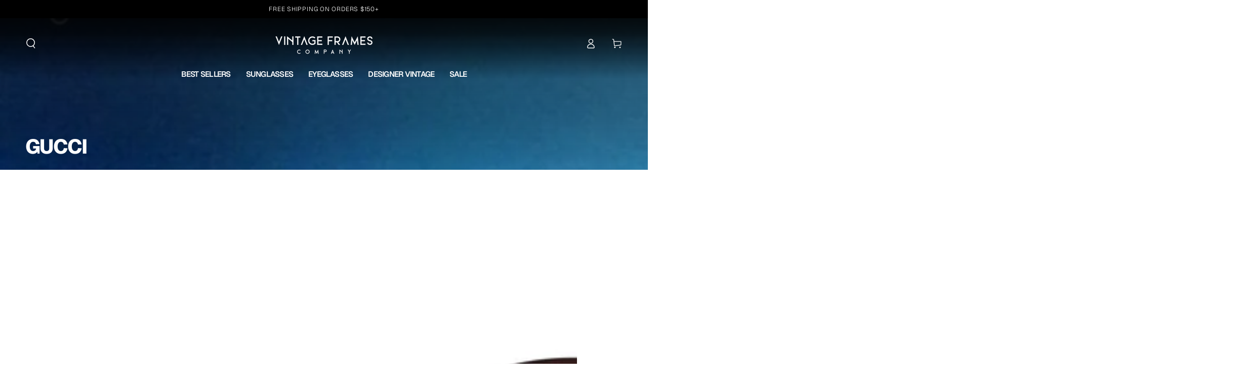

--- FILE ---
content_type: text/html; charset=utf-8
request_url: https://www.vintageframescompany.com/collections/gucci
body_size: 88792
content:
<!doctype html>
<html class="no-js" lang="en">
  <head>
    <meta charset="utf-8">
    <meta http-equiv="X-UA-Compatible" content="IE=edge">
    <meta name="viewport" content="width=device-width,initial-scale=1">
    <meta name="theme-color" content="#000000">
    
      <link rel="canonical" href="https://www.vintageframescompany.com/collections/gucci">
    
    <link rel="preconnect" href="https://cdn.shopify.com" crossorigin><link rel="icon" type="image/png" href="//www.vintageframescompany.com/cdn/shop/files/VFC-Favicon-2024.png?crop=center&height=32&v=1717798222&width=32"><link rel="preconnect" href="https://fonts.shopifycdn.com" crossorigin><title>
      Gucci Vintage Sunglasses
 &ndash; Vintage Frames Company</title><meta name="description" content="Shop Vintage Gucci Sunglasses – Iconic GG Frames, Bold Italian Design &amp; Timeless Luxury Eyewear. Explore Rare Finds at Vintage Frames Company.">
      

<meta property="og:site_name" content="Vintage Frames Company">
<meta property="og:url" content="https://www.vintageframescompany.com/collections/gucci">
<meta property="og:title" content="Gucci Vintage Sunglasses">
<meta property="og:type" content="product.group">
<meta property="og:description" content="Shop Vintage Gucci Sunglasses – Iconic GG Frames, Bold Italian Design &amp; Timeless Luxury Eyewear. Explore Rare Finds at Vintage Frames Company."><meta property="og:image" content="http://www.vintageframescompany.com/cdn/shop/collections/Gucci_1.jpg?v=1760469577">
  <meta property="og:image:secure_url" content="https://www.vintageframescompany.com/cdn/shop/collections/Gucci_1.jpg?v=1760469577">
  <meta property="og:image:width" content="1600">
  <meta property="og:image:height" content="900"><meta name="twitter:site" content="@https://x.com/VINTAGEFRAMES"><meta name="twitter:card" content="summary_large_image">
<meta name="twitter:title" content="Gucci Vintage Sunglasses">
<meta name="twitter:description" content="Shop Vintage Gucci Sunglasses – Iconic GG Frames, Bold Italian Design &amp; Timeless Luxury Eyewear. Explore Rare Finds at Vintage Frames Company.">

    

    <script src="//www.vintageframescompany.com/cdn/shop/t/230/assets/vendor-v4.js" defer="defer"></script>
    <script src="//www.vintageframescompany.com/cdn/shop/t/230/assets/pubsub.js?v=104623417541739052901759430750" defer="defer"></script>
    <script src="//www.vintageframescompany.com/cdn/shop/t/230/assets/global.js?v=91536159959468890821759430742" defer="defer"></script>

    <script>window.performance && window.performance.mark && window.performance.mark('shopify.content_for_header.start');</script><meta name="google-site-verification" content="UZK59r-e-CvWNNdZd3znZ5JWxD2o3ZRSMIVA2pkax0E">
<meta id="shopify-digital-wallet" name="shopify-digital-wallet" content="/2553587/digital_wallets/dialog">
<meta name="shopify-checkout-api-token" content="a78a21ad60d73c7b792b595fca90efaf">
<link rel="alternate" type="application/atom+xml" title="Feed" href="/collections/gucci.atom" />
<link rel="next" href="/collections/gucci?page=2">
<link rel="alternate" type="application/json+oembed" href="https://www.vintageframescompany.com/collections/gucci.oembed">
<script async="async" src="/checkouts/internal/preloads.js?locale=en-US"></script>
<link rel="preconnect" href="https://shop.app" crossorigin="anonymous">
<script async="async" src="https://shop.app/checkouts/internal/preloads.js?locale=en-US&shop_id=2553587" crossorigin="anonymous"></script>
<script id="apple-pay-shop-capabilities" type="application/json">{"shopId":2553587,"countryCode":"CA","currencyCode":"USD","merchantCapabilities":["supports3DS"],"merchantId":"gid:\/\/shopify\/Shop\/2553587","merchantName":"Vintage Frames Company","requiredBillingContactFields":["postalAddress","email","phone"],"requiredShippingContactFields":["postalAddress","email","phone"],"shippingType":"shipping","supportedNetworks":["visa","masterCard","amex","discover","jcb"],"total":{"type":"pending","label":"Vintage Frames Company","amount":"1.00"},"shopifyPaymentsEnabled":true,"supportsSubscriptions":true}</script>
<script id="shopify-features" type="application/json">{"accessToken":"a78a21ad60d73c7b792b595fca90efaf","betas":["rich-media-storefront-analytics"],"domain":"www.vintageframescompany.com","predictiveSearch":true,"shopId":2553587,"locale":"en"}</script>
<script>var Shopify = Shopify || {};
Shopify.shop = "vintageframescompany.myshopify.com";
Shopify.locale = "en";
Shopify.currency = {"active":"USD","rate":"1.0"};
Shopify.country = "US";
Shopify.theme = {"name":"BE YOURS - Fall Essentials 2025","id":145025269871,"schema_name":"Be Yours","schema_version":"7.1.1","theme_store_id":1399,"role":"main"};
Shopify.theme.handle = "null";
Shopify.theme.style = {"id":null,"handle":null};
Shopify.cdnHost = "www.vintageframescompany.com/cdn";
Shopify.routes = Shopify.routes || {};
Shopify.routes.root = "/";</script>
<script type="module">!function(o){(o.Shopify=o.Shopify||{}).modules=!0}(window);</script>
<script>!function(o){function n(){var o=[];function n(){o.push(Array.prototype.slice.apply(arguments))}return n.q=o,n}var t=o.Shopify=o.Shopify||{};t.loadFeatures=n(),t.autoloadFeatures=n()}(window);</script>
<script>
  window.ShopifyPay = window.ShopifyPay || {};
  window.ShopifyPay.apiHost = "shop.app\/pay";
  window.ShopifyPay.redirectState = null;
</script>
<script id="shop-js-analytics" type="application/json">{"pageType":"collection"}</script>
<script defer="defer" async type="module" src="//www.vintageframescompany.com/cdn/shopifycloud/shop-js/modules/v2/client.init-shop-cart-sync_BT-GjEfc.en.esm.js"></script>
<script defer="defer" async type="module" src="//www.vintageframescompany.com/cdn/shopifycloud/shop-js/modules/v2/chunk.common_D58fp_Oc.esm.js"></script>
<script defer="defer" async type="module" src="//www.vintageframescompany.com/cdn/shopifycloud/shop-js/modules/v2/chunk.modal_xMitdFEc.esm.js"></script>
<script type="module">
  await import("//www.vintageframescompany.com/cdn/shopifycloud/shop-js/modules/v2/client.init-shop-cart-sync_BT-GjEfc.en.esm.js");
await import("//www.vintageframescompany.com/cdn/shopifycloud/shop-js/modules/v2/chunk.common_D58fp_Oc.esm.js");
await import("//www.vintageframescompany.com/cdn/shopifycloud/shop-js/modules/v2/chunk.modal_xMitdFEc.esm.js");

  window.Shopify.SignInWithShop?.initShopCartSync?.({"fedCMEnabled":true,"windoidEnabled":true});

</script>
<script>
  window.Shopify = window.Shopify || {};
  if (!window.Shopify.featureAssets) window.Shopify.featureAssets = {};
  window.Shopify.featureAssets['shop-js'] = {"shop-cart-sync":["modules/v2/client.shop-cart-sync_DZOKe7Ll.en.esm.js","modules/v2/chunk.common_D58fp_Oc.esm.js","modules/v2/chunk.modal_xMitdFEc.esm.js"],"init-fed-cm":["modules/v2/client.init-fed-cm_B6oLuCjv.en.esm.js","modules/v2/chunk.common_D58fp_Oc.esm.js","modules/v2/chunk.modal_xMitdFEc.esm.js"],"shop-cash-offers":["modules/v2/client.shop-cash-offers_D2sdYoxE.en.esm.js","modules/v2/chunk.common_D58fp_Oc.esm.js","modules/v2/chunk.modal_xMitdFEc.esm.js"],"shop-login-button":["modules/v2/client.shop-login-button_QeVjl5Y3.en.esm.js","modules/v2/chunk.common_D58fp_Oc.esm.js","modules/v2/chunk.modal_xMitdFEc.esm.js"],"pay-button":["modules/v2/client.pay-button_DXTOsIq6.en.esm.js","modules/v2/chunk.common_D58fp_Oc.esm.js","modules/v2/chunk.modal_xMitdFEc.esm.js"],"shop-button":["modules/v2/client.shop-button_DQZHx9pm.en.esm.js","modules/v2/chunk.common_D58fp_Oc.esm.js","modules/v2/chunk.modal_xMitdFEc.esm.js"],"avatar":["modules/v2/client.avatar_BTnouDA3.en.esm.js"],"init-windoid":["modules/v2/client.init-windoid_CR1B-cfM.en.esm.js","modules/v2/chunk.common_D58fp_Oc.esm.js","modules/v2/chunk.modal_xMitdFEc.esm.js"],"init-shop-for-new-customer-accounts":["modules/v2/client.init-shop-for-new-customer-accounts_C_vY_xzh.en.esm.js","modules/v2/client.shop-login-button_QeVjl5Y3.en.esm.js","modules/v2/chunk.common_D58fp_Oc.esm.js","modules/v2/chunk.modal_xMitdFEc.esm.js"],"init-shop-email-lookup-coordinator":["modules/v2/client.init-shop-email-lookup-coordinator_BI7n9ZSv.en.esm.js","modules/v2/chunk.common_D58fp_Oc.esm.js","modules/v2/chunk.modal_xMitdFEc.esm.js"],"init-shop-cart-sync":["modules/v2/client.init-shop-cart-sync_BT-GjEfc.en.esm.js","modules/v2/chunk.common_D58fp_Oc.esm.js","modules/v2/chunk.modal_xMitdFEc.esm.js"],"shop-toast-manager":["modules/v2/client.shop-toast-manager_DiYdP3xc.en.esm.js","modules/v2/chunk.common_D58fp_Oc.esm.js","modules/v2/chunk.modal_xMitdFEc.esm.js"],"init-customer-accounts":["modules/v2/client.init-customer-accounts_D9ZNqS-Q.en.esm.js","modules/v2/client.shop-login-button_QeVjl5Y3.en.esm.js","modules/v2/chunk.common_D58fp_Oc.esm.js","modules/v2/chunk.modal_xMitdFEc.esm.js"],"init-customer-accounts-sign-up":["modules/v2/client.init-customer-accounts-sign-up_iGw4briv.en.esm.js","modules/v2/client.shop-login-button_QeVjl5Y3.en.esm.js","modules/v2/chunk.common_D58fp_Oc.esm.js","modules/v2/chunk.modal_xMitdFEc.esm.js"],"shop-follow-button":["modules/v2/client.shop-follow-button_CqMgW2wH.en.esm.js","modules/v2/chunk.common_D58fp_Oc.esm.js","modules/v2/chunk.modal_xMitdFEc.esm.js"],"checkout-modal":["modules/v2/client.checkout-modal_xHeaAweL.en.esm.js","modules/v2/chunk.common_D58fp_Oc.esm.js","modules/v2/chunk.modal_xMitdFEc.esm.js"],"shop-login":["modules/v2/client.shop-login_D91U-Q7h.en.esm.js","modules/v2/chunk.common_D58fp_Oc.esm.js","modules/v2/chunk.modal_xMitdFEc.esm.js"],"lead-capture":["modules/v2/client.lead-capture_BJmE1dJe.en.esm.js","modules/v2/chunk.common_D58fp_Oc.esm.js","modules/v2/chunk.modal_xMitdFEc.esm.js"],"payment-terms":["modules/v2/client.payment-terms_Ci9AEqFq.en.esm.js","modules/v2/chunk.common_D58fp_Oc.esm.js","modules/v2/chunk.modal_xMitdFEc.esm.js"]};
</script>
<script>(function() {
  var isLoaded = false;
  function asyncLoad() {
    if (isLoaded) return;
    isLoaded = true;
    var urls = ["https:\/\/schemaplusfiles.s3.amazonaws.com\/loader.min.js?shop=vintageframescompany.myshopify.com","https:\/\/shopify-widget.route.com\/shopify.widget.js?shop=vintageframescompany.myshopify.com","https:\/\/config.gorgias.chat\/bundle-loader\/01GYCC7ATTHV9NQ4Z18BZNZ6E0?source=shopify1click\u0026shop=vintageframescompany.myshopify.com","https:\/\/sdk.postscript.io\/sdk-script-loader.bundle.js?shopId=24498\u0026shop=vintageframescompany.myshopify.com","https:\/\/connect.nosto.com\/script\/shopify\/market\/init.js?merchant=shopify-2553587\u0026shop=vintageframescompany.myshopify.com","https:\/\/cdn.9gtb.com\/loader.js?g_cvt_id=a85243da-8db1-42a3-b3ee-40c4e6ffda82\u0026shop=vintageframescompany.myshopify.com","https:\/\/dr4qe3ddw9y32.cloudfront.net\/awin-shopify-integration-code.js?aid=121994\u0026v=shopifyApp_5.2.5\u0026ts=1765813252516\u0026shop=vintageframescompany.myshopify.com","https:\/\/service.goaudience.com\/cdn\/pixel-loader.js?label=468\u0026webhook=https:\/\/service.goaudience.com\u0026shop=vintageframescompany.myshopify.com","https:\/\/service.goaudience.com\/cdn\/capture-events.js?label=468\u0026webhook=https:\/\/service.goaudience.com\u0026shop=vintageframescompany.myshopify.com"];
    for (var i = 0; i < urls.length; i++) {
      var s = document.createElement('script');
      s.type = 'text/javascript';
      s.async = true;
      s.src = urls[i];
      var x = document.getElementsByTagName('script')[0];
      x.parentNode.insertBefore(s, x);
    }
  };
  if(window.attachEvent) {
    window.attachEvent('onload', asyncLoad);
  } else {
    window.addEventListener('load', asyncLoad, false);
  }
})();</script>
<script id="__st">var __st={"a":2553587,"offset":-18000,"reqid":"78981a41-26ec-47f8-8aa7-658075be4ed9-1769033015","pageurl":"www.vintageframescompany.com\/collections\/gucci","u":"1858638cbfce","p":"collection","rtyp":"collection","rid":269158580335};</script>
<script>window.ShopifyPaypalV4VisibilityTracking = true;</script>
<script id="captcha-bootstrap">!function(){'use strict';const t='contact',e='account',n='new_comment',o=[[t,t],['blogs',n],['comments',n],[t,'customer']],c=[[e,'customer_login'],[e,'guest_login'],[e,'recover_customer_password'],[e,'create_customer']],r=t=>t.map((([t,e])=>`form[action*='/${t}']:not([data-nocaptcha='true']) input[name='form_type'][value='${e}']`)).join(','),a=t=>()=>t?[...document.querySelectorAll(t)].map((t=>t.form)):[];function s(){const t=[...o],e=r(t);return a(e)}const i='password',u='form_key',d=['recaptcha-v3-token','g-recaptcha-response','h-captcha-response',i],f=()=>{try{return window.sessionStorage}catch{return}},m='__shopify_v',_=t=>t.elements[u];function p(t,e,n=!1){try{const o=window.sessionStorage,c=JSON.parse(o.getItem(e)),{data:r}=function(t){const{data:e,action:n}=t;return t[m]||n?{data:e,action:n}:{data:t,action:n}}(c);for(const[e,n]of Object.entries(r))t.elements[e]&&(t.elements[e].value=n);n&&o.removeItem(e)}catch(o){console.error('form repopulation failed',{error:o})}}const l='form_type',E='cptcha';function T(t){t.dataset[E]=!0}const w=window,h=w.document,L='Shopify',v='ce_forms',y='captcha';let A=!1;((t,e)=>{const n=(g='f06e6c50-85a8-45c8-87d0-21a2b65856fe',I='https://cdn.shopify.com/shopifycloud/storefront-forms-hcaptcha/ce_storefront_forms_captcha_hcaptcha.v1.5.2.iife.js',D={infoText:'Protected by hCaptcha',privacyText:'Privacy',termsText:'Terms'},(t,e,n)=>{const o=w[L][v],c=o.bindForm;if(c)return c(t,g,e,D).then(n);var r;o.q.push([[t,g,e,D],n]),r=I,A||(h.body.append(Object.assign(h.createElement('script'),{id:'captcha-provider',async:!0,src:r})),A=!0)});var g,I,D;w[L]=w[L]||{},w[L][v]=w[L][v]||{},w[L][v].q=[],w[L][y]=w[L][y]||{},w[L][y].protect=function(t,e){n(t,void 0,e),T(t)},Object.freeze(w[L][y]),function(t,e,n,w,h,L){const[v,y,A,g]=function(t,e,n){const i=e?o:[],u=t?c:[],d=[...i,...u],f=r(d),m=r(i),_=r(d.filter((([t,e])=>n.includes(e))));return[a(f),a(m),a(_),s()]}(w,h,L),I=t=>{const e=t.target;return e instanceof HTMLFormElement?e:e&&e.form},D=t=>v().includes(t);t.addEventListener('submit',(t=>{const e=I(t);if(!e)return;const n=D(e)&&!e.dataset.hcaptchaBound&&!e.dataset.recaptchaBound,o=_(e),c=g().includes(e)&&(!o||!o.value);(n||c)&&t.preventDefault(),c&&!n&&(function(t){try{if(!f())return;!function(t){const e=f();if(!e)return;const n=_(t);if(!n)return;const o=n.value;o&&e.removeItem(o)}(t);const e=Array.from(Array(32),(()=>Math.random().toString(36)[2])).join('');!function(t,e){_(t)||t.append(Object.assign(document.createElement('input'),{type:'hidden',name:u})),t.elements[u].value=e}(t,e),function(t,e){const n=f();if(!n)return;const o=[...t.querySelectorAll(`input[type='${i}']`)].map((({name:t})=>t)),c=[...d,...o],r={};for(const[a,s]of new FormData(t).entries())c.includes(a)||(r[a]=s);n.setItem(e,JSON.stringify({[m]:1,action:t.action,data:r}))}(t,e)}catch(e){console.error('failed to persist form',e)}}(e),e.submit())}));const S=(t,e)=>{t&&!t.dataset[E]&&(n(t,e.some((e=>e===t))),T(t))};for(const o of['focusin','change'])t.addEventListener(o,(t=>{const e=I(t);D(e)&&S(e,y())}));const B=e.get('form_key'),M=e.get(l),P=B&&M;t.addEventListener('DOMContentLoaded',(()=>{const t=y();if(P)for(const e of t)e.elements[l].value===M&&p(e,B);[...new Set([...A(),...v().filter((t=>'true'===t.dataset.shopifyCaptcha))])].forEach((e=>S(e,t)))}))}(h,new URLSearchParams(w.location.search),n,t,e,['guest_login'])})(!0,!0)}();</script>
<script integrity="sha256-4kQ18oKyAcykRKYeNunJcIwy7WH5gtpwJnB7kiuLZ1E=" data-source-attribution="shopify.loadfeatures" defer="defer" src="//www.vintageframescompany.com/cdn/shopifycloud/storefront/assets/storefront/load_feature-a0a9edcb.js" crossorigin="anonymous"></script>
<script crossorigin="anonymous" defer="defer" src="//www.vintageframescompany.com/cdn/shopifycloud/storefront/assets/shopify_pay/storefront-65b4c6d7.js?v=20250812"></script>
<script data-source-attribution="shopify.dynamic_checkout.dynamic.init">var Shopify=Shopify||{};Shopify.PaymentButton=Shopify.PaymentButton||{isStorefrontPortableWallets:!0,init:function(){window.Shopify.PaymentButton.init=function(){};var t=document.createElement("script");t.src="https://www.vintageframescompany.com/cdn/shopifycloud/portable-wallets/latest/portable-wallets.en.js",t.type="module",document.head.appendChild(t)}};
</script>
<script data-source-attribution="shopify.dynamic_checkout.buyer_consent">
  function portableWalletsHideBuyerConsent(e){var t=document.getElementById("shopify-buyer-consent"),n=document.getElementById("shopify-subscription-policy-button");t&&n&&(t.classList.add("hidden"),t.setAttribute("aria-hidden","true"),n.removeEventListener("click",e))}function portableWalletsShowBuyerConsent(e){var t=document.getElementById("shopify-buyer-consent"),n=document.getElementById("shopify-subscription-policy-button");t&&n&&(t.classList.remove("hidden"),t.removeAttribute("aria-hidden"),n.addEventListener("click",e))}window.Shopify?.PaymentButton&&(window.Shopify.PaymentButton.hideBuyerConsent=portableWalletsHideBuyerConsent,window.Shopify.PaymentButton.showBuyerConsent=portableWalletsShowBuyerConsent);
</script>
<script data-source-attribution="shopify.dynamic_checkout.cart.bootstrap">document.addEventListener("DOMContentLoaded",(function(){function t(){return document.querySelector("shopify-accelerated-checkout-cart, shopify-accelerated-checkout")}if(t())Shopify.PaymentButton.init();else{new MutationObserver((function(e,n){t()&&(Shopify.PaymentButton.init(),n.disconnect())})).observe(document.body,{childList:!0,subtree:!0})}}));
</script>
<link id="shopify-accelerated-checkout-styles" rel="stylesheet" media="screen" href="https://www.vintageframescompany.com/cdn/shopifycloud/portable-wallets/latest/accelerated-checkout-backwards-compat.css" crossorigin="anonymous">
<style id="shopify-accelerated-checkout-cart">
        #shopify-buyer-consent {
  margin-top: 1em;
  display: inline-block;
  width: 100%;
}

#shopify-buyer-consent.hidden {
  display: none;
}

#shopify-subscription-policy-button {
  background: none;
  border: none;
  padding: 0;
  text-decoration: underline;
  font-size: inherit;
  cursor: pointer;
}

#shopify-subscription-policy-button::before {
  box-shadow: none;
}

      </style>
<script id="sections-script" data-sections="header" defer="defer" src="//www.vintageframescompany.com/cdn/shop/t/230/compiled_assets/scripts.js?v=28507"></script>
<script>window.performance && window.performance.mark && window.performance.mark('shopify.content_for_header.end');</script>

<style data-shopify>@font-face {
  font-family: Geist;
  font-weight: 300;
  font-style: normal;
  font-display: swap;
  src: url("//www.vintageframescompany.com/cdn/fonts/geist/geist_n3.1fffebd1feaf38de9d015fa327e0d94c80f51bc5.woff2") format("woff2"),
       url("//www.vintageframescompany.com/cdn/fonts/geist/geist_n3.3da9b13d468b506b7fc1cff1a9e513ce84af6a6c.woff") format("woff");
}

  @font-face {
  font-family: Geist;
  font-weight: 600;
  font-style: normal;
  font-display: swap;
  src: url("//www.vintageframescompany.com/cdn/fonts/geist/geist_n6.3f5f79f8722829dcc4ffd7c38b07b803ded204ec.woff2") format("woff2"),
       url("//www.vintageframescompany.com/cdn/fonts/geist/geist_n6.01a09b2610875bfe4af6ce4c7121e612292a33d1.woff") format("woff");
}

  
  
  @font-face {
  font-family: Geist;
  font-weight: 800;
  font-style: normal;
  font-display: swap;
  src: url("//www.vintageframescompany.com/cdn/fonts/geist/geist_n8.de7971e9f75cf0659f109966b949d7741bd7da41.woff2") format("woff2"),
       url("//www.vintageframescompany.com/cdn/fonts/geist/geist_n8.f827f43a8e96d3d36062908000ee9ef0988c3fb2.woff") format("woff");
}

  @font-face {
  font-family: Geist;
  font-weight: 600;
  font-style: normal;
  font-display: swap;
  src: url("//www.vintageframescompany.com/cdn/fonts/geist/geist_n6.3f5f79f8722829dcc4ffd7c38b07b803ded204ec.woff2") format("woff2"),
       url("//www.vintageframescompany.com/cdn/fonts/geist/geist_n6.01a09b2610875bfe4af6ce4c7121e612292a33d1.woff") format("woff");
}


  :root {
    --font-body-family: Geist, sans-serif;
    --font-body-style: normal;
    --font-body-weight: 300;

    --font-heading-family: Geist, sans-serif;
    --font-heading-style: normal;
    --font-heading-weight: 800;

    --font-body-scale: 1.0;
    --font-heading-scale: 1.0;

    --font-navigation-family: var(--font-heading-family);
    --font-navigation-size: 16px;
    --font-navigation-weight: var(--font-heading-weight);
    --font-button-family: var(--font-heading-family);
    --font-button-size: 14px;
    --font-button-baseline: 0rem;
    --font-price-family: var(--font-heading-family);
    --font-price-scale: var(--font-heading-scale);

    --color-base-text: 33, 35, 38;
    --color-base-background: 255, 255, 255;
    --color-base-solid-button-labels: 255, 255, 255;
    --color-base-outline-button-labels: 26, 27, 24;
    --color-base-accent: 0, 0, 0;
    --color-base-heading: 26, 27, 24;
    --color-base-border: 210, 213, 217;
    --color-placeholder: 255, 255, 255;
    --color-overlay: 33, 35, 38;
    --color-keyboard-focus: 135, 173, 245;
    --color-shadow: 168, 232, 226;
    --shadow-opacity: 1;

    --color-background-dark: 235, 235, 235;
    --color-price: #1a1b18;
    --color-sale-price: #d72c0d;
    --color-sale-badge-background: #d72c0d;
    --color-reviews: #ffb503;
    --color-critical: #d72c0d;
    --color-success: #008060;
    --color-highlight: 227, 252, 3;

    --payment-terms-background-color: #ffffff;
    --page-width: 160rem;
    --page-width-margin: 0rem;

    --card-color-scheme: var(--color-placeholder);
    --card-text-alignment: left;
    --card-flex-alignment: flex-left;
    --card-image-padding: 0px;
    --card-border-width: 0px;
    --card-radius: 0px;
    --card-shadow-horizontal-offset: 0px;
    --card-shadow-vertical-offset: 0px;
    
    --button-radius: 20px;
    --button-border-width: 1px;
    --button-shadow-horizontal-offset: 0px;
    --button-shadow-vertical-offset: 0px;

    --spacing-sections-desktop: 0px;
    --spacing-sections-mobile: 0px;

    --gradient-free-ship-progress: radial-gradient(rgba(248, 62, 59, 1), rgba(213, 245, 126, 1) 68%, rgba(46, 234, 1, 1) 100%);
    --gradient-free-ship-complete: radial-gradient(rgba(0, 206, 58, 1) 8%, rgba(0, 206, 58, 1) 47%, rgba(0, 206, 58, 1) 83%);
  }

  *,
  *::before,
  *::after {
    box-sizing: inherit;
  }

  html {
    box-sizing: border-box;
    font-size: calc(var(--font-body-scale) * 62.5%);
    height: 100%;
  }

  body {
    min-height: 100%;
    margin: 0;
    font-size: 1.5rem;
    letter-spacing: 0.06rem;
    line-height: calc(1 + 0.8 / var(--font-body-scale));
    font-family: var(--font-body-family);
    font-style: var(--font-body-style);
    font-weight: var(--font-body-weight);
  }

  @media screen and (min-width: 750px) {
    body {
      font-size: 1.6rem;
    }
  }</style><svg viewBox="0 0 122 53" fill="none" style="display:none;"><defs><path id="hlCircle" d="M119.429 6.64904C100.715 1.62868 55.3088 -4.62247 23.3966 10.5358C-8.5157 25.694 0.331084 39.5052 9.60732 45.0305C18.8835 50.5558 53.0434 57.468 96.7751 45.0305C111.541 40.8309 135.673 24.379 109.087 13.4508C105.147 11.8313 93.2293 8.5924 77.0761 8.5924" stroke="currentColor" stroke-linecap="round" stroke-linejoin="round"></path></defs></svg><link href="//www.vintageframescompany.com/cdn/shop/t/230/assets/base.css?v=160738803219960778191764803732" rel="stylesheet" type="text/css" media="all" /><link rel="preload" as="font" href="//www.vintageframescompany.com/cdn/fonts/geist/geist_n3.1fffebd1feaf38de9d015fa327e0d94c80f51bc5.woff2" type="font/woff2" crossorigin><link rel="preload" as="font" href="//www.vintageframescompany.com/cdn/fonts/geist/geist_n8.de7971e9f75cf0659f109966b949d7741bd7da41.woff2" type="font/woff2" crossorigin><link rel="stylesheet" href="//www.vintageframescompany.com/cdn/shop/t/230/assets/component-predictive-search.css?v=51190052606199581081759430729" media="print" onload="this.media='all'"><link rel="stylesheet" href="//www.vintageframescompany.com/cdn/shop/t/230/assets/component-color-swatches.css?v=103905711642914497571759430719" media="print" onload="this.media='all'"><script>
    document.documentElement.classList.replace('no-js', 'js');
  
    window.theme = window.theme || {};

    theme.routes = {
      root_url: '/',
      cart_url: '/cart',
      cart_add_url: '/cart/add',
      cart_change_url: '/cart/change',
      cart_update_url: '/cart/update',
      search_url: '/search',
      predictive_search_url: '/search/suggest'
    };

    theme.cartStrings = {
      error: `There was an error while updating your cart. Please try again.`,
      quantityError: `You can only add [quantity] of this item to your cart.`
    };

    theme.variantStrings = {
      addToCart: `Add to cart`,
      soldOut: `Sold out`,
      unavailable: `Unavailable`,
      preOrder: `Pre-order`
    };

    theme.accessibilityStrings = {
      imageAvailable: `Image [index] is now available in gallery view`,
      shareSuccess: `Link copied to clipboard!`
    }

    theme.dateStrings = {
      d: `D`,
      day: `Day`,
      days: `Days`,
      hour: `Hour`,
      hours: `Hours`,
      minute: `Min`,
      minutes: `Mins`,
      second: `Sec`,
      seconds: `Secs`
    };theme.shopSettings = {
      moneyFormat: "${{ amount_no_decimals }}",
      isoCode: "USD",
      cartDrawer: false,
      currencyCode: false
    };

    theme.settings = {
      themeName: 'Be Yours',
      themeVersion: '7.1.1',
      agencyId: ''
    };
  </script>
  <meta name="format-detection" content="telephone=no">
<!-- BEGIN app block: shopify://apps/pandectes-gdpr/blocks/banner/58c0baa2-6cc1-480c-9ea6-38d6d559556a -->
  
    
      <!-- TCF is active, scripts are loaded above -->
      
      <script>
        
          window.PandectesSettings = {"store":{"id":2553587,"plan":"basic","theme":"PHIL - OPTIMIZING NON-CRITICAL CSS","primaryLocale":"en","adminMode":false,"headless":false,"storefrontRootDomain":"","checkoutRootDomain":"","storefrontAccessToken":""},"tsPublished":1748355667,"declaration":{"showPurpose":false,"showProvider":false,"showDateGenerated":true},"language":{"unpublished":[],"languageMode":"Single","fallbackLanguage":"en","languageDetection":"browser","languagesSupported":[]},"texts":{"managed":{"headerText":{"en":"We respect your privacy"},"consentText":{"en":"This website uses cookies to ensure you get the best experience."},"linkText":{"en":"Learn more"},"imprintText":{"en":"Imprint"},"googleLinkText":{"en":"Google's Privacy Terms"},"allowButtonText":{"en":"Accept"},"denyButtonText":{"en":"Decline"},"dismissButtonText":{"en":"Ok"},"leaveSiteButtonText":{"en":"Leave this site"},"preferencesButtonText":{"en":"Preferences"},"cookiePolicyText":{"en":"Cookie policy"},"preferencesPopupTitleText":{"en":"Manage consent preferences"},"preferencesPopupIntroText":{"en":"We use cookies to optimize website functionality, analyze the performance, and provide personalized experience to you. Some cookies are essential to make the website operate and function correctly. Those cookies cannot be disabled. In this window you can manage your preference of cookies."},"preferencesPopupSaveButtonText":{"en":"Save preferences"},"preferencesPopupCloseButtonText":{"en":"Close"},"preferencesPopupAcceptAllButtonText":{"en":"Accept all"},"preferencesPopupRejectAllButtonText":{"en":"Reject all"},"cookiesDetailsText":{"en":"Cookies details"},"preferencesPopupAlwaysAllowedText":{"en":"Always allowed"},"accessSectionParagraphText":{"en":"You have the right to request access to your data at any time."},"accessSectionTitleText":{"en":"Data portability"},"accessSectionAccountInfoActionText":{"en":"Personal data"},"accessSectionDownloadReportActionText":{"en":"Request export"},"accessSectionGDPRRequestsActionText":{"en":"Data subject requests"},"accessSectionOrdersRecordsActionText":{"en":"Orders"},"rectificationSectionParagraphText":{"en":"You have the right to request your data to be updated whenever you think it is appropriate."},"rectificationSectionTitleText":{"en":"Data Rectification"},"rectificationCommentPlaceholder":{"en":"Describe what you want to be updated"},"rectificationCommentValidationError":{"en":"Comment is required"},"rectificationSectionEditAccountActionText":{"en":"Request an update"},"erasureSectionTitleText":{"en":"Right to be forgotten"},"erasureSectionParagraphText":{"en":"You have the right to ask all your data to be erased. After that, you will no longer be able to access your account."},"erasureSectionRequestDeletionActionText":{"en":"Request personal data deletion"},"consentDate":{"en":"Consent date"},"consentId":{"en":"Consent ID"},"consentSectionChangeConsentActionText":{"en":"Change consent preference"},"consentSectionConsentedText":{"en":"You consented to the cookies policy of this website on"},"consentSectionNoConsentText":{"en":"You have not consented to the cookies policy of this website."},"consentSectionTitleText":{"en":"Your cookie consent"},"consentStatus":{"en":"Consent preference"},"confirmationFailureMessage":{"en":"Your request was not verified. Please try again and if problem persists, contact store owner for assistance"},"confirmationFailureTitle":{"en":"A problem occurred"},"confirmationSuccessMessage":{"en":"We will soon get back to you as to your request."},"confirmationSuccessTitle":{"en":"Your request is verified"},"guestsSupportEmailFailureMessage":{"en":"Your request was not submitted. Please try again and if problem persists, contact store owner for assistance."},"guestsSupportEmailFailureTitle":{"en":"A problem occurred"},"guestsSupportEmailPlaceholder":{"en":"E-mail address"},"guestsSupportEmailSuccessMessage":{"en":"If you are registered as a customer of this store, you will soon receive an email with instructions on how to proceed."},"guestsSupportEmailSuccessTitle":{"en":"Thank you for your request"},"guestsSupportEmailValidationError":{"en":"Email is not valid"},"guestsSupportInfoText":{"en":"Please login with your customer account to further proceed."},"submitButton":{"en":"Submit"},"submittingButton":{"en":"Submitting..."},"cancelButton":{"en":"Cancel"},"declIntroText":{"en":"We use cookies to optimize website functionality, analyze the performance, and provide personalized experience to you. Some cookies are essential to make the website operate and function correctly. Those cookies cannot be disabled. In this window you can manage your preference of cookies."},"declName":{"en":"Name"},"declPurpose":{"en":"Purpose"},"declType":{"en":"Type"},"declRetention":{"en":"Retention"},"declProvider":{"en":"Provider"},"declFirstParty":{"en":"First-party"},"declThirdParty":{"en":"Third-party"},"declSeconds":{"en":"seconds"},"declMinutes":{"en":"minutes"},"declHours":{"en":"hours"},"declDays":{"en":"days"},"declMonths":{"en":"months"},"declYears":{"en":"years"},"declSession":{"en":"Session"},"declDomain":{"en":"Domain"},"declPath":{"en":"Path"}},"categories":{"strictlyNecessaryCookiesTitleText":{"en":"Strictly necessary cookies"},"strictlyNecessaryCookiesDescriptionText":{"en":"These cookies are essential in order to enable you to move around the website and use its features, such as accessing secure areas of the website. The website cannot function properly without these cookies."},"functionalityCookiesTitleText":{"en":"Functional cookies"},"functionalityCookiesDescriptionText":{"en":"These cookies enable the site to provide enhanced functionality and personalisation. They may be set by us or by third party providers whose services we have added to our pages. If you do not allow these cookies then some or all of these services may not function properly."},"performanceCookiesTitleText":{"en":"Performance cookies"},"performanceCookiesDescriptionText":{"en":"These cookies enable us to monitor and improve the performance of our website. For example, they allow us to count visits, identify traffic sources and see which parts of the site are most popular."},"targetingCookiesTitleText":{"en":"Targeting cookies"},"targetingCookiesDescriptionText":{"en":"These cookies may be set through our site by our advertising partners. They may be used by those companies to build a profile of your interests and show you relevant adverts on other sites.    They do not store directly personal information, but are based on uniquely identifying your browser and internet device. If you do not allow these cookies, you will experience less targeted advertising."},"unclassifiedCookiesTitleText":{"en":"Unclassified cookies"},"unclassifiedCookiesDescriptionText":{"en":"Unclassified cookies are cookies that we are in the process of classifying, together with the providers of individual cookies."}},"auto":{}},"library":{"previewMode":false,"fadeInTimeout":0,"defaultBlocked":7,"showLink":true,"showImprintLink":false,"showGoogleLink":false,"enabled":true,"cookie":{"expiryDays":365,"secure":true},"dismissOnScroll":false,"dismissOnWindowClick":false,"dismissOnTimeout":false,"palette":{"popup":{"background":"#000000","backgroundForCalculations":{"a":1,"b":0,"g":0,"r":0},"text":"#E3FC03"},"button":{"background":"transparent","backgroundForCalculations":{"a":1,"b":255,"g":255,"r":255},"text":"#E3FC03","textForCalculation":{"a":1,"b":3,"g":252,"r":227},"border":"#E3FC03"}},"content":{"href":"https://www.vintageframescompany.com/pages/privacy-policy","imprintHref":"/","close":"&#10005;","target":"","logo":""},"window":"<div role=\"dialog\" aria-live=\"polite\" aria-label=\"cookieconsent\" aria-describedby=\"cookieconsent:desc\" id=\"pandectes-banner\" class=\"cc-window-wrapper cc-bottom-wrapper\"><div class=\"pd-cookie-banner-window cc-window {{classes}}\"><!--googleoff: all-->{{children}}<!--googleon: all--></div></div>","compliance":{"opt-both":"<div class=\"cc-compliance cc-highlight\">{{deny}}{{allow}}</div>"},"type":"opt-both","layouts":{"basic":"{{messagelink}}{{compliance}}{{close}}"},"position":"bottom","theme":"wired","revokable":false,"animateRevokable":false,"revokableReset":false,"revokableLogoUrl":"https://vintageframescompany.myshopify.com/cdn/shop/files/pandectes-reopen-logo.png","revokablePlacement":"bottom-left","revokableMarginHorizontal":15,"revokableMarginVertical":15,"static":false,"autoAttach":true,"hasTransition":true,"blacklistPage":[""],"elements":{"close":"<button aria-label=\"close\" type=\"button\" tabindex=\"0\" class=\"cc-close\">{{close}}</button>","dismiss":"<button type=\"button\" tabindex=\"0\" class=\"cc-btn cc-btn-decision cc-dismiss\">{{dismiss}}</button>","allow":"<button type=\"button\" tabindex=\"0\" class=\"cc-btn cc-btn-decision cc-allow\">{{allow}}</button>","deny":"<button type=\"button\" tabindex=\"0\" class=\"cc-btn cc-btn-decision cc-deny\">{{deny}}</button>","preferences":"<button tabindex=\"0\" type=\"button\" class=\"cc-btn cc-settings\" onclick=\"Pandectes.fn.openPreferences()\">{{preferences}}</button>"}},"geolocation":{"brOnly":true,"caOnly":false,"euOnly":true,"jpOnly":true,"thOnly":true,"canadaOnly":false,"globalVisibility":false},"dsr":{"guestsSupport":false,"accessSectionDownloadReportAuto":false},"banner":{"resetTs":1682414617,"extraCss":"        .cc-banner-logo {max-width: 24em!important;}    @media(min-width: 768px) {.cc-window.cc-floating{max-width: 24em!important;width: 24em!important;}}    .cc-message, .pd-cookie-banner-window .cc-header, .cc-logo {text-align: left}    .cc-window-wrapper{z-index: 2147483647;}    .cc-window{z-index: 2147483647;font-family: inherit;}    .pd-cookie-banner-window .cc-header{font-family: inherit;}    .pd-cp-ui{font-family: inherit; background-color: #000000;color:#E3FC03;}    button.pd-cp-btn, a.pd-cp-btn{}    input + .pd-cp-preferences-slider{background-color: rgba(227, 252, 3, 0.3)}    .pd-cp-scrolling-section::-webkit-scrollbar{background-color: rgba(227, 252, 3, 0.3)}    input:checked + .pd-cp-preferences-slider{background-color: rgba(227, 252, 3, 1)}    .pd-cp-scrolling-section::-webkit-scrollbar-thumb {background-color: rgba(227, 252, 3, 1)}    .pd-cp-ui-close{color:#E3FC03;}    .pd-cp-preferences-slider:before{background-color: #000000}    .pd-cp-title:before {border-color: #E3FC03!important}    .pd-cp-preferences-slider{background-color:#E3FC03}    .pd-cp-toggle{color:#E3FC03!important}    @media(max-width:699px) {.pd-cp-ui-close-top svg {fill: #E3FC03}}    .pd-cp-toggle:hover,.pd-cp-toggle:visited,.pd-cp-toggle:active{color:#E3FC03!important}    .pd-cookie-banner-window {box-shadow: 0 0 18px rgb(0 0 0 / 20%);}  ","customJavascript":{},"showPoweredBy":false,"logoHeight":40,"hybridStrict":false,"cookiesBlockedByDefault":"7","isActive":true,"implicitSavePreferences":false,"cookieIcon":false,"blockBots":false,"showCookiesDetails":true,"hasTransition":true,"blockingPage":false,"showOnlyLandingPage":false,"leaveSiteUrl":"https://www.google.com","linkRespectStoreLang":false},"cookies":{"0":[{"name":"secure_customer_sig","type":"http","domain":"www.vintageframescompany.com","path":"/","provider":"Shopify","firstParty":true,"retention":"1 year(s)","expires":1,"unit":"declYears","purpose":{"en":"Used in connection with customer login."}},{"name":"localization","type":"http","domain":"www.vintageframescompany.com","path":"/","provider":"Shopify","firstParty":true,"retention":"1 year(s)","expires":1,"unit":"declYears","purpose":{"en":"Shopify store localization"}},{"name":"cart_currency","type":"http","domain":"www.vintageframescompany.com","path":"/","provider":"Shopify","firstParty":true,"retention":"14 day(s)","expires":14,"unit":"declDays","purpose":{"en":"Used in connection with shopping cart."}},{"name":"_cmp_a","type":"http","domain":".vintageframescompany.com","path":"/","provider":"Shopify","firstParty":true,"retention":"24 hour(s)","expires":24,"unit":"declHours","purpose":{"en":"Used for managing customer privacy settings."}},{"name":"shopify_pay_redirect","type":"http","domain":"www.vintageframescompany.com","path":"/","provider":"Shopify","firstParty":true,"retention":"60 minute(s)","expires":60,"unit":"declMinutes","purpose":{"en":"Used in connection with checkout."}},{"name":"keep_alive","type":"http","domain":"www.vintageframescompany.com","path":"/","provider":"Shopify","firstParty":true,"retention":"30 minute(s)","expires":30,"unit":"declMinutes","purpose":{"en":"Used in connection with buyer localization."}},{"name":"cart","type":"http","domain":"www.vintageframescompany.com","path":"/","provider":"Shopify","firstParty":true,"retention":"14 day(s)","expires":14,"unit":"declDays","purpose":{"en":"Used in connection with shopping cart."}},{"name":"cart_sig","type":"http","domain":"www.vintageframescompany.com","path":"/","provider":"Shopify","firstParty":true,"retention":"14 day(s)","expires":14,"unit":"declDays","purpose":{"en":"Used in connection with checkout."}},{"name":"cart_ts","type":"http","domain":"www.vintageframescompany.com","path":"/","provider":"Shopify","firstParty":true,"retention":"14 day(s)","expires":14,"unit":"declDays","purpose":{"en":"Used in connection with checkout."}},{"name":"cart_ver","type":"http","domain":"www.vintageframescompany.com","path":"/","provider":"Shopify","firstParty":true,"retention":"14 day(s)","expires":14,"unit":"declDays","purpose":{"en":"Used in connection with shopping cart."}},{"name":"_secure_session_id","type":"http","domain":"www.vintageframescompany.com","path":"/","provider":"Shopify","firstParty":true,"retention":"24 hour(s)","expires":24,"unit":"declHours","purpose":{"en":"Used in connection with navigation through a storefront."}}],"1":[{"name":"__utma","type":"http","domain":".vintageframescompany.com","path":"/","provider":"google","firstParty":true,"retention":"1 year(s)","expires":1,"unit":"declYears","purpose":{"en":"Used to distinguish users and sessions."}},{"name":"_hjSessionUser_3111152","type":"http","domain":".vintageframescompany.com","path":"/","provider":"Hotjar","firstParty":true,"retention":"1 year(s)","expires":1,"unit":"declYears","purpose":{"en":"Used by Hotjar to store a unique user ID."}},{"name":"__utmc","type":"http","domain":".vintageframescompany.com","path":"/","provider":"google","firstParty":true,"retention":"Session","expires":-1682414648,"unit":"declSeconds","purpose":{"en":"Used to determine whether the user was in a new session/visit."}},{"name":"__utmz","type":"http","domain":".vintageframescompany.com","path":"/","provider":"google","firstParty":true,"retention":"183 day(s)","expires":183,"unit":"declDays","purpose":{"en":"Stores the traffic source or campaign that explains how the user reached your site."}},{"name":"_hjSession_3111152","type":"http","domain":".vintageframescompany.com","path":"/","provider":"Hotjar","firstParty":true,"retention":"30 minute(s)","expires":30,"unit":"declMinutes","purpose":{"en":"Used by Hotjar to provide functions across pages."}},{"name":"__utmt","type":"http","domain":".vintageframescompany.com","path":"/","provider":"google","firstParty":true,"retention":"10 minute(s)","expires":10,"unit":"declMinutes","purpose":{"en":"Used to throttle request rate."}},{"name":"__utmb","type":"http","domain":".vintageframescompany.com","path":"/","provider":"google","firstParty":true,"retention":"30 minute(s)","expires":30,"unit":"declMinutes","purpose":{"en":"Used to determine new sessions/visits."}}],"2":[{"name":"_orig_referrer","type":"http","domain":".vintageframescompany.com","path":"/","provider":"Shopify","firstParty":true,"retention":"14 day(s)","expires":14,"unit":"declDays","purpose":{"en":"Tracks landing pages."}},{"name":"_shopify_s","type":"http","domain":".vintageframescompany.com","path":"/","provider":"Shopify","firstParty":true,"retention":"30 minute(s)","expires":30,"unit":"declMinutes","purpose":{"en":"Shopify analytics."}},{"name":"_landing_page","type":"http","domain":".vintageframescompany.com","path":"/","provider":"Shopify","firstParty":true,"retention":"14 day(s)","expires":14,"unit":"declDays","purpose":{"en":"Tracks landing pages."}},{"name":"_shopify_y","type":"http","domain":".vintageframescompany.com","path":"/","provider":"Shopify","firstParty":true,"retention":"1 year(s)","expires":1,"unit":"declYears","purpose":{"en":"Shopify analytics."}},{"name":"_y","type":"http","domain":".vintageframescompany.com","path":"/","provider":"Shopify","firstParty":true,"retention":"1 year(s)","expires":1,"unit":"declYears","purpose":{"en":"Shopify analytics."}},{"name":"_s","type":"http","domain":".vintageframescompany.com","path":"/","provider":"Shopify","firstParty":true,"retention":"30 minute(s)","expires":30,"unit":"declMinutes","purpose":{"en":"Shopify analytics."}},{"name":"_shopify_sa_p","type":"http","domain":".vintageframescompany.com","path":"/","provider":"Shopify","firstParty":true,"retention":"30 minute(s)","expires":30,"unit":"declMinutes","purpose":{"en":"Shopify analytics relating to marketing & referrals."}},{"name":"_shopify_sa_t","type":"http","domain":".vintageframescompany.com","path":"/","provider":"Shopify","firstParty":true,"retention":"30 minute(s)","expires":30,"unit":"declMinutes","purpose":{"en":"Shopify analytics relating to marketing & referrals."}},{"name":"_gid","type":"http","domain":".vintageframescompany.com","path":"/","provider":"Google","firstParty":true,"retention":"24 hour(s)","expires":24,"unit":"declHours","purpose":{"en":"Cookie is placed by Google Analytics to count and track pageviews."}},{"name":"_gat","type":"http","domain":".vintageframescompany.com","path":"/","provider":"Google","firstParty":true,"retention":"42 second(s)","expires":42,"unit":"declSeconds","purpose":{"en":"Cookie is placed by Google Analytics to filter requests from bots."}},{"name":"__cf_bm","type":"http","domain":".boldapps.net","path":"/","provider":"CloudFlare","firstParty":true,"retention":"30 minute(s)","expires":30,"unit":"declMinutes","purpose":{"en":"Used to manage incoming traffic that matches criteria associated with bots."}},{"name":"usb_previous_pathname","type":"http","domain":"www.vintageframescompany.com","path":"/","provider":"Hextom","firstParty":true,"retention":"Session","expires":-1682414648,"unit":"declSeconds","purpose":{"en":"Used by Hextom for statistical data."}},{"name":"_ga","type":"http","domain":".vintageframescompany.com","path":"/","provider":"Google","firstParty":true,"retention":"1 year(s)","expires":1,"unit":"declYears","purpose":{"en":"Cookie is set by Google Analytics with unknown functionality"}}],"4":[{"name":"_gcl_au","type":"http","domain":".vintageframescompany.com","path":"/","provider":"Google","firstParty":true,"retention":"90 day(s)","expires":90,"unit":"declDays","purpose":{"en":"Cookie is placed by Google Tag Manager to track conversions."}},{"name":"_fbp","type":"http","domain":".vintageframescompany.com","path":"/","provider":"Facebook","firstParty":true,"retention":"90 day(s)","expires":90,"unit":"declDays","purpose":{"en":"Cookie is placed by Facebook to track visits across websites."}},{"name":"__kla_id","type":"http","domain":"www.vintageframescompany.com","path":"/","provider":"Klaviyo","firstParty":true,"retention":"1 year(s)","expires":1,"unit":"declYears","purpose":{"en":"Tracks when someone clicks through a Klaviyo email to your website"}},{"name":"IDE","type":"http","domain":".doubleclick.net","path":"/","provider":"Google","firstParty":true,"retention":"1 year(s)","expires":1,"unit":"declYears","purpose":{"en":"To measure the visitors’ actions after they click through from an advert. Expires after 1 year."}},{"name":"test_cookie","type":"http","domain":".doubleclick.net","path":"/","provider":"Google","firstParty":true,"retention":"15 minute(s)","expires":15,"unit":"declMinutes","purpose":{"en":"To measure the visitors’ actions after they click through from an advert. Expires after each visit."}}],"8":[{"name":"ssUserId","type":"http","domain":"www.vintageframescompany.com","path":"/","provider":"Unknown","firstParty":true,"retention":"1 year(s)","expires":1,"unit":"declYears","purpose":{"en":""}},{"name":"_isuid","type":"http","domain":"www.vintageframescompany.com","path":"/","provider":"Unknown","firstParty":true,"retention":"1 year(s)","expires":1,"unit":"declYears","purpose":{"en":""}},{"name":"_ttp","type":"http","domain":".tiktok.com","path":"/","provider":"Unknown","firstParty":true,"retention":"1 year(s)","expires":1,"unit":"declYears","purpose":{"en":""}},{"name":"ssSessionIdNamespace","type":"http","domain":"www.vintageframescompany.com","path":"/","provider":"Unknown","firstParty":true,"retention":"Session","expires":-1682414648,"unit":"declSeconds","purpose":{"en":""}},{"name":"2c.cId","type":"http","domain":".vintageframescompany.com","path":"/","provider":"Unknown","firstParty":true,"retention":"1 year(s)","expires":1,"unit":"declYears","purpose":{"en":""}},{"name":"_hjFirstSeen","type":"http","domain":".vintageframescompany.com","path":"/","provider":"Unknown","firstParty":true,"retention":"30 minute(s)","expires":30,"unit":"declMinutes","purpose":{"en":""}},{"name":"_hjIncludedInSessionSample_3111152","type":"http","domain":".vintageframescompany.com","path":"/","provider":"Unknown","firstParty":true,"retention":"2 minute(s)","expires":2,"unit":"declMinutes","purpose":{"en":""}},{"name":"_hjAbsoluteSessionInProgress","type":"http","domain":".vintageframescompany.com","path":"/","provider":"Unknown","firstParty":true,"retention":"30 minute(s)","expires":30,"unit":"declMinutes","purpose":{"en":""}},{"name":"nostojs","type":"http","domain":".vintageframescompany.com","path":"/","provider":"Unknown","firstParty":true,"retention":"1 year(s)","expires":1,"unit":"declYears","purpose":{"en":""}},{"name":"_ttp","type":"http","domain":".vintageframescompany.com","path":"/","provider":"Unknown","firstParty":true,"retention":"1 year(s)","expires":1,"unit":"declYears","purpose":{"en":""}},{"name":"_tt_enable_cookie","type":"http","domain":".vintageframescompany.com","path":"/","provider":"Unknown","firstParty":true,"retention":"1 year(s)","expires":1,"unit":"declYears","purpose":{"en":""}},{"name":"__gads","type":"http","domain":".vintageframescompany.com","path":"/","provider":"Unknown","firstParty":true,"retention":"1 year(s)","expires":1,"unit":"declYears","purpose":{"en":""}},{"name":"__gpi","type":"http","domain":".vintageframescompany.com","path":"/","provider":"Unknown","firstParty":true,"retention":"1 year(s)","expires":1,"unit":"declYears","purpose":{"en":""}},{"name":"NOSTO_SESSION","type":"http","domain":"connect.nosto.com","path":"/","provider":"Unknown","firstParty":true,"retention":"8 hour(s)","expires":8,"unit":"declHours","purpose":{"en":""}},{"name":"AMP_9bdc728a74","type":"http","domain":"www.vintageframescompany.com","path":"/","provider":"Unknown","firstParty":true,"retention":"1 year(s)","expires":1,"unit":"declYears","purpose":{"en":""}},{"name":"_ps_session","type":"http","domain":"www.vintageframescompany.com","path":"/","provider":"Unknown","firstParty":true,"retention":"24 hour(s)","expires":24,"unit":"declHours","purpose":{"en":""}},{"name":"hero-session-7f7cd513-1bfc-490f-816c-8d14ff5b91da","type":"http","domain":".vintageframescompany.com","path":"/","provider":"Unknown","firstParty":true,"retention":"1 year(s)","expires":1,"unit":"declYears","purpose":{"en":""}},{"name":"optiMonkClientId","type":"http","domain":"www.vintageframescompany.com","path":"/","provider":"Unknown","firstParty":true,"retention":"1 year(s)","expires":1,"unit":"declYears","purpose":{"en":""}}]},"blocker":{"isActive":false,"googleConsentMode":{"id":"","analyticsId":"","isActive":false,"adStorageCategory":4,"analyticsStorageCategory":2,"personalizationStorageCategory":1,"functionalityStorageCategory":1,"customEvent":true,"securityStorageCategory":0,"redactData":true,"urlPassthrough":false},"facebookPixel":{"id":"","isActive":false,"ldu":false},"microsoft":{},"rakuten":{"isActive":false,"cmp":false,"ccpa":false},"gpcIsActive":false,"defaultBlocked":7,"patterns":{"whiteList":[],"blackList":{"1":[],"2":[],"4":[],"8":[]},"iframesWhiteList":[],"iframesBlackList":{"1":[],"2":[],"4":[],"8":[]},"beaconsWhiteList":[],"beaconsBlackList":{"1":[],"2":[],"4":[],"8":[]}}}};
        
        window.addEventListener('DOMContentLoaded', function(){
          const script = document.createElement('script');
          
            script.src = "https://cdn.shopify.com/extensions/019be129-2324-7a66-8e6c-b9c5584f3b64/gdpr-240/assets/pandectes-core.js";
          
          script.defer = true;
          document.body.appendChild(script);
        })
      </script>
    
  


<!-- END app block --><!-- BEGIN app block: shopify://apps/smart-filter-search/blocks/app-embed/5cc1944c-3014-4a2a-af40-7d65abc0ef73 -->
<style>.spf-filter-loading #gf-products>*,.spf-filter-loading [data-globo-filter-items]>*{visibility:hidden;opacity:0}#gf-products{display:-ms-flexbox;margin-right:-15px;margin-left:-15px;padding:0;margin-bottom:0;min-width:100%;width:auto;z-index:1;position:relative;display:-webkit-box;display:flex;justify-content:left;-ms-flex-wrap:wrap;flex-wrap:wrap;height:auto!important}.gf-block-title-skeleton span{width:100%;height:12px;display:block;border-radius:5px;background:#f6f6f7}.gf-top_one .gf-block-title-skeleton span{height:22px;border-radius:2px;min-width:100px}.gf-block-title-skeleton h3::after,.gf-top_one .gf-block-content.gf-block-skeleton{display:none!important}#gf-tree .gf-label.gf-label-skeleton{height:8px;display:block;border-radius:3px!important;background:#f6f6f7}.gf-label-width-75{max-width:75%}.gf-label-width-90{max-width:90%}.gf-label-width-50{max-width:50%}</style>
<link rel="preload" href="https://cdn.shopify.com/extensions/019bdedd-4e57-79a0-b131-b44f39813278/smart-product-filters-613/assets/globo-filter-critical.css" as="style" onload="this.onload=null;this.rel='stylesheet'">
<noscript><link rel="stylesheet" href="https://cdn.shopify.com/extensions/019bdedd-4e57-79a0-b131-b44f39813278/smart-product-filters-613/assets/globo-filter-critical.css"></noscript><link href="https://cdn.shopify.com/extensions/019bdedd-4e57-79a0-b131-b44f39813278/smart-product-filters-613/assets/globo.filter.min.js" as="script" rel="preload">
<link rel="preconnect" href="https://filter-u4.globo.io" crossorigin>
<link rel="dns-prefetch" href="https://filter-u4.globo.io"><link href="https://cdn.shopify.com/extensions/019bdedd-4e57-79a0-b131-b44f39813278/smart-product-filters-613/assets/globo.filter.filter.min.js" as="script" rel="preload">
<link href="https://cdn.shopify.com/extensions/019bdedd-4e57-79a0-b131-b44f39813278/smart-product-filters-613/assets/globo.filter.692.min.js" as="script" rel="preload">
<link href="https://cdn.shopify.com/extensions/019bdedd-4e57-79a0-b131-b44f39813278/smart-product-filters-613/assets/globo.filter.themes.min.js" as="script" rel="preload">
<link href="https://cdn.shopify.com/extensions/019bdedd-4e57-79a0-b131-b44f39813278/smart-product-filters-613/assets/globo.filter.liquid.min.js" as="script" rel="preload">
<link href="https://cdn.shopify.com/extensions/019bdedd-4e57-79a0-b131-b44f39813278/smart-product-filters-613/assets/globo.filter.product.min.js" as="script" rel="preload">
<link href="//cdn.shopify.com/extensions/019bdedd-4e57-79a0-b131-b44f39813278/smart-product-filters-613/assets/globo.filter.css" rel="stylesheet" type="text/css" media="all" /><link rel="stylesheet" href="https://cdn.shopify.com/extensions/019bdedd-4e57-79a0-b131-b44f39813278/smart-product-filters-613/assets/globo.filter.slider.css" media="print" onload="this.media='all'"><link rel="stylesheet" href="https://cdn.shopify.com/extensions/019bdedd-4e57-79a0-b131-b44f39813278/smart-product-filters-613/assets/globo.search.css" media="print" onload="this.media='all'">

<meta id="search_terms_value" content="" />
<!-- BEGIN app snippet: global.variables --><script>
  window.shopCurrency = "USD";
  window.shopCountry = "CA";
  window.shopLanguageCode = "en";

  window.currentCurrency = "USD";
  window.currentCountry = "US";
  window.currentLanguageCode = "en";

  window.shopCustomer = false

  window.useCustomTreeTemplate = true;
  window.useCustomProductTemplate = true;

  window.GloboFilterRequestOrigin = "https://www.vintageframescompany.com";
  window.GloboFilterShopifyDomain = "vintageframescompany.myshopify.com";
  window.GloboFilterSFAT = "";
  window.GloboFilterSFApiVersion = "2025-04";
  window.GloboFilterProxyPath = "/apps/globofilters";
  window.GloboFilterRootUrl = "";
  window.GloboFilterTranslation = {"search":{"suggestions":"Suggestions","collections":"Collections","articles":"Blog Posts","pages":"Pages","product":"Product","products":"Products","view_all":"Search for","view_all_products":"View all products","not_found":"Sorry, nothing found for","product_not_found":"No products were found","no_result_keywords_suggestions_title":"Popular searches","no_result_products_suggestions_title":"However, You may like","zero_character_keywords_suggestions_title":"Suggestions","zero_character_popular_searches_title":"Popular searches","zero_character_products_suggestions_title":"Trending products"},"form":{"heading":"Search products","select":"-- Select --","search":"Search","submit":"Search","clear":"Clear"},"filter":{"filter_by":"Filter By","clear_all":"Clear All","view":"View","clear":"Clear","in_stock":"In Stock","out_of_stock":"Out of Stock","ready_to_ship":"Ready to ship","search":"Search options","choose_values":"Choose values"},"sort":{"sort_by":"Sort By","manually":"Featured","availability_in_stock_first":"Availability","relevance":"Relevance","best_selling":"Best Selling","alphabetically_a_z":"Alphabetically, A-Z","alphabetically_z_a":"Alphabetically, Z-A","price_low_to_high":"Price, low to high","price_high_to_low":"Price, high to low","date_new_to_old":"Date, new to old","date_old_to_new":"Date, old to new","inventory_low_to_high":"Inventory, low to high","inventory_high_to_low":"Inventory, high to low","sale_off":"% Sale off"},"product":{"add_to_cart":"Add to cart","unavailable":"Unavailable","sold_out":"Sold out","sale":null,"load_more":"Load more","limit":"Show","search":"Search products","no_results":"Sorry, there are no products in this collection"},"labels":{"155707":"Price","159384":"Frame Style","160246":"Lens Color","160314":"Frame Color","164286":"Price","164287":"Frame Style","164288":"Lens Color","164289":"Frame Color","164290":"Brand","164318":"Lens Color","164362":"Lens Width (mm)","164403":"Shop by Era","164415":"Lens Width (mm)","164421":"Frame Material","165596":"Price","165597":"Frame Style","165598":"Lens Color","165599":"Frame Color","165600":"Frame Width","165601":"Lens Width (mm)","165602":"Frame Material"}};
  window.isMultiCurrency =true;
  window.globoEmbedFilterAssetsUrl = 'https://cdn.shopify.com/extensions/019bdedd-4e57-79a0-b131-b44f39813278/smart-product-filters-613/assets/';
  window.assetsUrl = window.globoEmbedFilterAssetsUrl;
  window.GloboMoneyFormat = "${{ amount_no_decimals }}";
</script><!-- END app snippet -->
<script type="text/javascript" hs-ignore data-ccm-injected>
document.getElementsByTagName('html')[0].classList.add('spf-filter-loading', 'spf-has-filter');
window.enabledEmbedFilter = true;
window.sortByRelevance = false;
window.moneyFormat = "${{ amount_no_decimals }}";
window.GloboMoneyWithCurrencyFormat = "${{ amount_no_decimals }} USD";
window.filesUrl = '//www.vintageframescompany.com/cdn/shop/files/';
window.GloboThemesInfo ={"126703337583":{"id":126703337583,"name":"Staging Theme Migrate - Backup 05\/03\/2023","theme_store_id":null},"126703370351":{"id":126703370351,"name":"[backup] GO LIVE - Vintage Frames 2023","theme_store_id":null},"126706516079":{"id":126706516079,"name":"[backup - 5\/3\/23] Dev of Staging Theme Migrate ","theme_store_id":null},"126707662959":{"id":126707662959,"name":"Copy of Go Live - 5\/4\/23","theme_store_id":null},"126707925103":{"id":126707925103,"name":"BACKUP Go Live - 5\/4\/23","theme_store_id":null},"126707990639":{"id":126707990639,"name":"Dev of Live -5\/5\/23","theme_store_id":null},"126708678767":{"id":126708678767,"name":"Copy of Go Live - 5\/4\/23","theme_store_id":null},"126709235823":{"id":126709235823,"name":"Staging - DO NOT PUBLISH","theme_store_id":null},"126717231215":{"id":126717231215,"name":"Port of Miami Drop - Phil Fixed News \u0026 Events Bug","theme_store_id":null},"126717263983":{"id":126717263983,"name":"MAY - Phil Fixed: Blog \/ HP Optical \/ PLP Show","theme_store_id":null},"126721556591":{"id":126721556591,"name":"Port of Miami - Go Live","theme_store_id":null},"126722408559":{"id":126722408559,"name":"Copy of Go Live - PHIL TESTING","theme_store_id":null},"126743478383":{"id":126743478383,"name":"Removed OO\u0026CO Assets + AccessiBe Integration","theme_store_id":null},"126753570927":{"id":126753570927,"name":"Copy of Removed OO\u0026CO Assets + AccessiBe Integr...","theme_store_id":null},"126766055535":{"id":126766055535,"name":"Fear and Loathing Drop - Staging","theme_store_id":null},"126768676975":{"id":126768676975,"name":"DEVELOPMENT PHIL \u0026 CHRIS","theme_store_id":null},"126771069039":{"id":126771069039,"name":"Fear \u0026 Loathing Drop - July 2023","theme_store_id":null},"126771331183":{"id":126771331183,"name":"Fear \u0026 Loathing Drop - July 2023 [Okendo WP]","theme_store_id":null},"126772150383":{"id":126772150383,"name":"Copy of Removed OO\u0026CO Assets + AccessiBe Int.. ...","theme_store_id":null},"126772346991":{"id":126772346991,"name":"Fear \u0026 Loathing Drop - July 2023 - EXTEND SDK","theme_store_id":null},"126787354735":{"id":126787354735,"name":"NOSTO - PDP Mod Test CC","theme_store_id":null},"126793678959":{"id":126793678959,"name":"Copy of NOSTO - PDP Mod Test CC","theme_store_id":null},"126801608815":{"id":126801608815,"name":"Copy of NOSTO - PDP Mod Test CC","theme_store_id":null},"126802722927":{"id":126802722927,"name":"Efficient Image Sizing - Mod Test CC","theme_store_id":null},"126810587247":{"id":126810587247,"name":"Copy of NOSTO - PDP Mod Test CC","theme_store_id":null},"126826086511":{"id":126826086511,"name":"Copy of NOSTO - PDP Mod Test CC","theme_store_id":null},"126826152047":{"id":126826152047,"name":"NEW Copy of Copy of NOSTO - PDP Mod Test CC","theme_store_id":null},"127357485167":{"id":127357485167,"name":"Copy of NOSTO - PDP Mod Test CC","theme_store_id":null},"127443337327":{"id":127443337327,"name":"Copy of NOSTO - PDP Mod Test CC","theme_store_id":null},"127840780399":{"id":127840780399,"name":"BFCM 2023 STAGING THEME","theme_store_id":null},"127861260399":{"id":127861260399,"name":"BFCM 2023","theme_store_id":null},"128430801007":{"id":128430801007,"name":"Archived - VF 2.0 (05\/05\/2023 - 07\/06\/2024)","theme_store_id":null},"128663421039":{"id":128663421039,"name":"VFC Dev V3.03.10 DO NOT PUBLISH","theme_store_id":1399,"theme_name":"Be Yours"},"128668237935":{"id":128668237935,"name":"VFC Dev V3.03.11 DO NOT PUBLISH","theme_store_id":1399,"theme_name":"Be Yours"},"128669515887":{"id":128669515887,"name":"VFC Dev V3.03.12 DO NOT PUBLISH","theme_store_id":1399,"theme_name":"Be Yours"},"128705003631":{"id":128705003631,"name":"VFC Dev V3.04.01 DO NOT PUBLISH","theme_store_id":1399,"theme_name":"Be Yours"},"128771620975":{"id":128771620975,"name":"VFC Dev V3.04.02 DO NOT PUBLISH","theme_store_id":1399,"theme_name":"Be Yours"},"128848068719":{"id":128848068719,"name":"VFC Dev V3.04.03 DO NOT PUBLISH","theme_store_id":1399,"theme_name":"Be Yours"},"128849838191":{"id":128849838191,"name":"VFC Dev V3.05.01 DO NOT PUBLISH","theme_store_id":1399,"theme_name":"Be Yours"},"128860586095":{"id":128860586095,"name":"VFC Dev V3.05.02 DO NOT PUBLISH","theme_store_id":1399,"theme_name":"Be Yours"},"128966328431":{"id":128966328431,"name":"VFC Dev V3.05.03 DO NOT PUBLISH","theme_store_id":1399,"theme_name":"Be Yours"},"129050181743":{"id":129050181743,"name":"BACKUP [Jan17] BOXING WEEK 2023","theme_store_id":null},"129154089071":{"id":129154089071,"name":"VFC Dev V3.05.04 DO NOT PUBLISH","theme_store_id":1399,"theme_name":"Be Yours"},"129349976175":{"id":129349976175,"name":"VFC Dev V3.07.01 DO NOT PUBLISH","theme_store_id":1399,"theme_name":"Be Yours"},"129350303855":{"id":129350303855,"name":"VFC Dev V3.08.01 DO NOT PUBLISH","theme_store_id":1399,"theme_name":"Be Yours"},"129444053103":{"id":129444053103,"name":"[BACKUP] Dylan Drop - February","theme_store_id":null},"129571586159":{"id":129571586159,"name":"VFC Dev V3.08.02 DO NOT PUBLISH","theme_store_id":1399,"theme_name":"Be Yours"},"130032173167":{"id":130032173167,"name":"Copy of Dylan Drop - February","theme_store_id":null},"130670887023":{"id":130670887023,"name":"VFC Dev V3.09.01 DO NOT PUBLISH","theme_store_id":1399,"theme_name":"Be Yours"},"130671247471":{"id":130671247471,"name":"ARCHIVED Dev V3.09.02 - PHIL - DO NOT PUBLISH","theme_store_id":1399,"theme_name":"Be Yours"},"130996109423":{"id":130996109423,"name":"Copy of Dylan Drop - February","theme_store_id":null},"131462463599":{"id":131462463599,"name":"VFC Dev V3.09.02 - PHIL 2 - DO NOT PUBLISH","theme_store_id":1399,"theme_name":"Be Yours"},"131495755887":{"id":131495755887,"name":"Copy of Dylan Drop - February","theme_store_id":null},"131678666863":{"id":131678666863,"name":"VFC Dev V3.09.02 - PHIL 3 - DO NOT PUBLISH","theme_store_id":1399,"theme_name":"Be Yours"},"131842015343":{"id":131842015343,"name":"BACKUP VFC Dev V3.09.02 - PHIL 3 - DO NOT PUBLISH","theme_store_id":1399,"theme_name":"Be Yours"},"132179394671":{"id":132179394671,"name":"VFC Dev V3.09.03 - Swatch Mods - DO NOT PUBLISH","theme_store_id":1399,"theme_name":"Be Yours"},"132332978287":{"id":132332978287,"name":"VFC Dev V3.09.04 - Translate - DO NOT...","theme_store_id":1399,"theme_name":"Be Yours"},"132334813295":{"id":132334813295,"name":"VFC V3.09.05 - Go Live","theme_store_id":1399,"theme_name":"Be Yours"},"132493738095":{"id":132493738095,"name":"Backup - VF 3.0 (14\/06\/2024)","theme_store_id":1399,"theme_name":"Be Yours"},"132590272623":{"id":132590272623,"name":"Copy of VFC V3.09.05 - Go Live","theme_store_id":1399,"theme_name":"Be Yours"},"132907040879":{"id":132907040879,"name":"VFC V3.09.05 - Go Live (Aug 12)","theme_store_id":1399,"theme_name":"Be Yours","theme_version":"7.1.1"},"133036834927":{"id":133036834927,"name":"VFC V3.09.07 - Ashley (new updates)","theme_store_id":1399,"theme_name":"Be Yours"},"133785780335":{"id":133785780335,"name":"Copy of VFC V3.09.05 - Go Live (Aug 12)","theme_store_id":1399,"theme_name":"Be Yours"},"134536265839":{"id":134536265839,"name":"Copy of VFC V3.09.05 - Go Live (Aug 12)","theme_store_id":1399,"theme_name":"Be Yours"},"42953900143":{"id":42953900143,"name":"VF Redesign [Noticed] 0.0 - SearchSpring [Gina]","theme_store_id":796,"theme_name":"Debut","theme_version":"6.0.0"},"43906564207":{"id":43906564207,"name":"VF Redesign - v0.1 [variant select fix]","theme_store_id":796,"theme_name":"Debut","theme_version":"6.0.0"},"43969708143":{"id":43969708143,"name":"VF Redesign - v0.1.1 [variant select disable]","theme_store_id":796,"theme_name":"Debut","theme_version":"6.0.0"},"73449242735":{"id":73449242735,"name":"VF - Before SEO Optimizations","theme_store_id":796,"theme_name":"Debut","theme_version":"6.0.0"},"78674362479":{"id":78674362479,"name":"VF - SEO Optimizations - October 2019","theme_store_id":796,"theme_name":"Debut","theme_version":"6.0.0"},"79139831919":{"id":79139831919,"name":"Copy of VF Redesign - v0.1 [variant select fix]","theme_store_id":796,"theme_name":"Debut","theme_version":"6.0.0"},"79805218927":{"id":79805218927,"name":"Redesign | [Bold Options] | 21.Apr.2020","theme_store_id":796,"theme_name":"Debut","theme_version":"6.0.0"},"79956246639":{"id":79956246639,"name":"VF Redesign - v0.1|BOLDPO|Apr25.20","theme_store_id":796,"theme_name":"Debut","theme_version":"6.0.0"},"80395862127":{"id":80395862127,"name":"VF Redesign","theme_store_id":796,"theme_name":"Debut","theme_version":"6.0.0"},"80434430063":{"id":80434430063,"name":"BACKUP DO NOT EDIT","theme_store_id":796,"theme_name":"Debut","theme_version":"6.0.0"},"80496853103":{"id":80496853103,"name":"Copy of VF Redesign - v0.1 [variant select fix]","theme_store_id":796,"theme_name":"Debut","theme_version":"6.0.0"},"80587391087":{"id":80587391087,"name":"Debut","theme_store_id":796,"theme_name":"Debut"},"81844732015":{"id":81844732015,"name":"Launch page - refine style (by Gopomo)","theme_store_id":796,"theme_name":"Debut","theme_version":"6.0.0"},"81882153071":{"id":81882153071,"name":"Custom Appointment Calendar (by Gopomo)","theme_store_id":796,"theme_name":"Debut","theme_version":"6.0.0"},"120126242927":{"id":120126242927,"name":"Discovery - Do not delete or publish 20210225","theme_store_id":796,"theme_name":"Debut","theme_version":"6.0.0"},"120267833455":{"id":120267833455,"name":"Improvement 2021\/ 05 (by Gopomo)","theme_store_id":796,"theme_name":"Debut","theme_version":"6.0.0"},"123533328495":{"id":123533328495,"name":"7\/29 Launch page - refine style (by ...","theme_store_id":796,"theme_name":"Debut","theme_version":"6.0.0"},"123563901039":{"id":123563901039,"name":"2021\/8 Development (By Graphite)","theme_store_id":796,"theme_name":"Debut","theme_version":"6.0.0"},"125766336623":{"id":125766336623,"name":"ARD Sept 2021","theme_store_id":796,"theme_name":"Debut","theme_version":"6.0.0"},"125781868655":{"id":125781868655,"name":"AH Sept 2021","theme_store_id":796,"theme_name":"Debut","theme_version":"6.0.0"},"126056726639":{"id":126056726639,"name":"ARD Sept 2021 [Okendo Reviews]","theme_store_id":796,"theme_name":"Debut","theme_version":"6.0.0"},"126171742319":{"id":126171742319,"name":"ARD Sept 2021 [Okendo Reviews V2]","theme_store_id":796,"theme_name":"Debut","theme_version":"6.0.0"},"126289281135":{"id":126289281135,"name":"ARD Sept 2021 [Okendo Reviews V3]","theme_store_id":796,"theme_name":"Debut","theme_version":"6.0.0"},"126382866543":{"id":126382866543,"name":"ARD Sept 2021 [Okendo Reviews V3] - RouteTest","theme_store_id":796,"theme_name":"Debut","theme_version":"6.0.0"},"126402265199":{"id":126402265199,"name":"Copy of ARD Sept 2021 [Okendo Reviews V3]","theme_store_id":796,"theme_name":"Debut","theme_version":"6.0.0"},"126403641455":{"id":126403641455,"name":"ARD Sept 2021 [Okendo Reviews V3]--RouteTest","theme_store_id":796,"theme_name":"Debut","theme_version":"6.0.0"},"126542119023":{"id":126542119023,"name":"Copy of ARD Sept 2021 [Okendo Reviews V3]","theme_store_id":796,"theme_name":"Debut","theme_version":"6.0.0"},"126542282863":{"id":126542282863,"name":"Copy of ARD Sept 2021 [Okendo Reviews V3]","theme_store_id":796,"theme_name":"Debut","theme_version":"6.0.0"},"126571577455":{"id":126571577455,"name":"Sept 2021 [Okendo Reviews V3] + Novel","theme_store_id":796,"theme_name":"Debut","theme_version":"6.0.0"},"126575706223":{"id":126575706223,"name":"Boxing Week Promo","theme_store_id":796,"theme_name":"Debut","theme_version":"6.0.0"},"126676435055":{"id":126676435055,"name":"GO LIVE - Vintage Frames 2023","theme_store_id":null},"126684168303":{"id":126684168303,"name":"Staging Theme Migrate [BACKUP]","theme_store_id":null},"126694391919":{"id":126694391919,"name":"Go Live - 5\/4\/23","theme_store_id":null},"126694785135":{"id":126694785135,"name":"[TEST] Staging Theme Migrate - DO NOT PUBLISH","theme_store_id":null},"126694948975":{"id":126694948975,"name":"Staging Theme Migrate - Backup 20230425","theme_store_id":null}};



var GloboEmbedFilterConfig = {
api: {filterUrl: "https://filter-u4.globo.io/filter",searchUrl: "https://filter-u4.globo.io/search", url: "https://filter-u4.globo.io"},
shop: {
name: "Vintage Frames Company",
url: "https://www.vintageframescompany.com",
domain: "vintageframescompany.myshopify.com",
locale: "en",
cur_locale: "en",
predictive_search_url: "/search/suggest",
country_code: "CA",
root_url: "",
cart_url: "/cart",
search_url: "/search",
cart_add_url: "/cart/add",
search_terms_value: "",
product_image: {width: 360, height: 360},
no_image_url: "https://cdn.shopify.com/s/images/themes/product-1.png",
swatches: {"product:metafield:custom:frame_color":{"black":{"mode":1,"color_1":"rgba(0, 0, 0, 1)"},"blue":{"mode":1,"color_1":"rgba(3, 115, 251, 1)"},"brown":{"mode":1,"color_1":"rgba(125, 62, 6, 1)"},"clear":{"mode":1,"color_1":"rgba(248, 246, 246, 1)"},"gold":{"mode":1,"color_1":"rgba(255, 215, 0, 1)"},"gray":{"mode":1,"color_1":"rgba(142, 142, 142, 1)"},"green":{"mode":1,"color_1":"rgba(5, 156, 18, 1)"},"purple":{"mode":1,"color_1":"rgba(121, 75, 230, 1)"},"red":{"mode":1,"color_1":"rgba(248, 2, 2, 1)"},"rose":{"mode":1,"color_1":"rgba(248, 191, 191, 1)"},"silver":{"mode":1,"color_1":"rgba(204, 203, 203, 1)"},"white":{"mode":1,"color_1":"rgba(255, 255, 255, 1)"},"yellow":{"mode":1,"color_1":"rgba(251, 249, 5, 1)"}},"tag":{"frame style:shield":{"mode":3,"image":"https://d2pdhcylii8n43.cloudfront.net/storage/swatch/v_6579/frame-style-shield.png?v=1715806751"},"frame style:square":{"mode":3,"image":"https://d2pdhcylii8n43.cloudfront.net/storage/swatch/v_6579/frame-style-square.png?v=1715806751"},"frame style:editorial":{"mode":3,"image":"https://d2pdhcylii8n43.cloudfront.net/storage/swatch/v_6579/frame-style-editorial.png?v=1715806932"},"frame style:half rim":{"mode":3,"image":"https://d2pdhcylii8n43.cloudfront.net/storage/swatch/v_6579/frame-style-half-rim.png?v=1715806932"},"frame style:oval":{"mode":3,"image":"https://d2pdhcylii8n43.cloudfront.net/storage/swatch/v_6579/frame-style-oval.png?v=1715806932"},"frame style:oversized":{"mode":3,"image":"https://d2pdhcylii8n43.cloudfront.net/storage/swatch/v_6579/frame-style-oversized.png?v=1715806932"},"frame style:rectangular":{"mode":3,"image":"https://d2pdhcylii8n43.cloudfront.net/storage/swatch/v_6579/frame-style-rectangular.png?v=1715806932"},"frame style:rimless":{"mode":3,"image":"https://d2pdhcylii8n43.cloudfront.net/storage/swatch/v_6579/frame-style-rimless.png?v=1715806932"},"frame style:round":{"mode":3,"image":"https://d2pdhcylii8n43.cloudfront.net/storage/swatch/v_6579/frame-style-round.png?v=1715806932"},"frame style:aviator":{"mode":3,"image":"https://d2pdhcylii8n43.cloudfront.net/storage/swatch/v_6579/frame-style-aviator.png?v=1715806932"},"frame style:cat eyes":{"mode":3,"image":"https://d2pdhcylii8n43.cloudfront.net/storage/swatch/v_6579/frame-style-cat-eyes.png?v=1715806932"},"frame material:18kt gold":{"mode":3,"image":"https://d2pdhcylii8n43.cloudfront.net/storage/swatch/v_6579/frame-material-18kt-gold.png?v=1717439115"},"frame material:24kt gold":{"mode":3,"image":"https://d2pdhcylii8n43.cloudfront.net/storage/swatch/v_6579/frame-material-24kt-gold.png?v=1717439115"},"frame material:acetate":{"mode":3,"image":"https://d2pdhcylii8n43.cloudfront.net/storage/swatch/v_6579/frame-material-acetate.png?v=1717439115"},"frame material:buffalo horn":{"mode":3,"image":"https://d2pdhcylii8n43.cloudfront.net/storage/swatch/v_6579/frame-material-buffalo-horn.png?v=1717439115"},"frame material:nylon":{"mode":3,"image":"https://d2pdhcylii8n43.cloudfront.net/storage/swatch/v_6579/frame-material-nylon.png?v=1717439115"},"frame material:snakeskin":{"mode":3,"image":"https://d2pdhcylii8n43.cloudfront.net/storage/swatch/v_6579/frame-material-snakeskin.png?v=1717439115"},"frame material:wood":{"mode":3,"image":"https://d2pdhcylii8n43.cloudfront.net/storage/swatch/v_6579/frame-material-wood.png?v=1717439115"}},"lens":{"lens_black":{"mode":1,"color_1":"rgba(37, 33, 34, 1)"},"lens_blue":{"mode":1,"color_1":"rgba(82, 113, 255, 1)"},"lens_gold":{"mode":3,"image":"https://d2pdhcylii8n43.cloudfront.net/storage/swatch/v_6579/lens-gold.png?v=1715881688"},"lens_gray":{"mode":1,"color_1":"rgba(121, 121, 121, 1)"},"lens_green":{"mode":1,"color_1":"rgba(3, 128, 55, 1)"},"lens_mirror":{"mode":3,"image":"https://d2pdhcylii8n43.cloudfront.net/storage/swatch/v_6579/lens-mirror.png?v=1715881518"},"lens_multiflash":{"mode":3,"image":"https://d2pdhcylii8n43.cloudfront.net/storage/swatch/v_6579/lens-multiflash.png?v=1715881518"},"lens_orange":{"mode":1,"color_1":"rgba(255, 165, 0, 1)"},"lens_pink":{"mode":1,"color_1":"rgba(255, 191, 203, 1)"},"lens_purple":{"mode":1,"color_1":"rgba(161, 106, 231, 1)"},"lens_red":{"mode":1,"color_1":"rgba(255, 21, 24, 1)"},"lens_yellow":{"mode":1,"color_1":"rgba(255, 221, 51, 1)"},"lens_brown":{"mode":1,"color_1":"rgba(144, 96, 73, 1)"},"lens_clear":{"mode":3,"image":"https://d2pdhcylii8n43.cloudfront.net/storage/swatch/v_6579/lens-clear.png?v=1715881518"},"lens_photochromatic":{"mode":3,"image":"https://d2pdhcylii8n43.cloudfront.net/storage/swatch/v_6579/lens-photochromatic.png?v=1715881688"}},"frame":{"frame_black":{"mode":1,"color_1":"rgba(37, 33, 34, 1)"},"frame_blue":{"mode":1,"color_1":"rgba(82, 113, 255, 1)"},"frame_brown":{"mode":1,"color_1":"rgba(144, 96, 73, 1)"},"frame_clear":{"mode":3,"image":"https://d2pdhcylii8n43.cloudfront.net/storage/swatch/v_6579/frame-clear.png?v=1715883897"},"frame_gray":{"mode":1,"color_1":"rgba(121, 121, 121, 1)"},"frame_green":{"mode":1,"color_1":"rgba(3, 128, 55, 1)"},"frame_multicolored":{"mode":3,"image":"https://d2pdhcylii8n43.cloudfront.net/storage/swatch/v_6579/frame-multicolored.png?v=1715883897"},"frame_orange":{"mode":1,"color_1":"rgba(255, 165, 0, 1)"},"frame_purple":{"mode":1,"color_1":"rgba(161, 106, 231, 1)"},"frame_red":{"mode":1,"color_1":"rgba(255, 21, 24, 1)"},"frame_rose":{"mode":3,"image":"https://d2pdhcylii8n43.cloudfront.net/storage/swatch/v_6579/frame-rose.png?v=1715884235"},"frame_silver":{"mode":3,"image":"https://d2pdhcylii8n43.cloudfront.net/storage/swatch/v_6579/frame-silver.png?v=1715884235"},"frame_tortoise":{"mode":3,"image":"https://d2pdhcylii8n43.cloudfront.net/storage/swatch/v_6579/frame-tortoise.png?v=1715884235"},"frame_yellow gold":{"mode":3,"image":"https://d2pdhcylii8n43.cloudfront.net/storage/swatch/v_6579/frame-yellow-gold.png?v=1715884235"},"frame_white":{"mode":1,"color_1":"rgba(255, 255, 255, 1)"}}},
swatchConfig: {"enable":true,"image":["lens"]},
enableRecommendation: false,
hideOneValue: false,
newUrlStruct: true,
newUrlForSEO: false,themeTranslation:{"accessibility":{"vendor":"Vendor:"},"products":{"product":{"price":{"from_price_html":"From {{ price }}","regular_price":"Regular price","sale_price":"Sale price"},"sold_out":"Sold out","on_sale":"Sale","choose_options":"Choose options","view":"View product","quick_view":"Quick view","choose_product_options":"Choose options for {{ product_name }}"}}},redirects: [],
images: {},
settings: {"colors_solid_button_labels":"#ffffff","colors_accent":"#000000","colors_background":"#ffffff","colors_text":"#212326","colors_heading":"#1a1b18","colors_price":"#1a1b18","colors_sale_price":"#d72c0d","colors_sale_badge_background":"#d72c0d","colors_outline_button_labels":"#1a1b18","colors_border":"#d2d5d9","colors_reviews":"#ffb503","colors_img_background":"#ffffff","colors_overlay":"#212326","colors_keyboard_focus":"#87adf5","colors_shadow":"#a8e8e2","colors_highlight":"#e3fc03","colors_free_ship_progress":"radial-gradient(rgba(248, 62, 59, 1), rgba(213, 245, 126, 1) 68%, rgba(46, 234, 1, 1) 100%)","colors_free_ship_complete":"radial-gradient(rgba(0, 206, 58, 1) 8%, rgba(0, 206, 58, 1) 47%, rgba(0, 206, 58, 1) 83%)","type_header_font":{"error":"json not allowed for this object"},"heading_scale":100,"heading_capitalize":true,"heading_center":false,"type_body_font":{"error":"json not allowed for this object"},"body_scale":100,"type_navigation_font":"heading","type_navigation_size":16,"type_button_font":"heading","type_button_size":14,"type_price_font":"heading","price_superscript":true,"page_width":1600,"spacing_sections":0,"page_transition_enabled":false,"image_zoom_effect_enabled":false,"image_loading_bar_enabled":false,"button_border_thickness":1,"button_corner_radius":20,"button_shadow_horizontal_offset":0,"button_shadow_vertical_offset":0,"card_image_padding":0,"card_text_alignment":"left","card_border_thickness":0,"card_corner_radius":0,"card_shadow_horizontal_offset":0,"card_shadow_vertical_offset":0,"quick_view_enabled":false,"color_swatches_enabled":true,"color_swatches_source":"variant","color_swatches_position":"bottom","color_swatches_size":"large","color_swatches_max_items":3,"sale_badge_basis":"auto","disable_collection_portion":true,"cart_drawer_enabled":false,"show_cart_note":false,"show_shipping_calculator":false,"shipping_calculator_default_country":"United States","disable_view_cart":true,"show_free_shipping_message":true,"free_shipping_minimum_amount":"USD:150, CAD:150,","cart_recommendations_enabled":false,"cart_recommendations_heading":"You may also like","cart_recommendations_show_vendor":false,"cart_recommendations_show_price":true,"cart_recommendations_products":[],"empty_cart_message":"\u003cp\u003e\u003cbr\/\u003eShop VF Best Sellers:\u003c\/p\u003e","empty_cart_collections":[{"id":269905559663,"handle":"best-sellers","title":"Best Sellers","updated_at":"2026-01-21T07:00:27-05:00","body_html":"","published_at":"2021-08-18T12:46:25-04:00","sort_order":"manual","template_suffix":"","disjunctive":false,"rules":[{"column":"type","relation":"equals","condition":"Frames"},{"column":"vendor","relation":"equals","condition":"Vintage Frames Company"},{"column":"variant_inventory","relation":"greater_than","condition":"0"},{"column":"tag","relation":"equals","condition":"Best Seller"}],"published_scope":"global","image":{"created_at":"2025-11-19T13:18:57-05:00","alt":"Male Model Wearing Vintage Frames Boss Double Rope Sunglasses ","width":1600,"height":900,"src":"\/\/www.vintageframescompany.com\/cdn\/shop\/collections\/Best_Sellers_f68f5716-77a1-4406-905c-3b08ffba6afc.jpg?v=1763659230"}}],"empty_cart_button_secondary":true,"search_results":"product,article,page,collection","predictive_search_enabled":true,"predictive_search_per_page":6,"predictive_search_show_vendor":true,"predictive_search_show_price":true,"currency_code_enabled":false,"swatch_config":"Black:#EF5656\nBrown Tortoise:#FFFFFF","share_facebook":true,"share_twitter":true,"share_pinterest":true,"share_whatsapp":true,"share_telegram":true,"share_email":true,"social_facebook_link":"https:\/\/www.facebook.com\/vintageframescompany","social_twitter_link":"https:\/\/x.com\/VINTAGEFRAMES","social_pinterest_link":"","social_instagram_link":"https:\/\/www.instagram.com\/vintageframescompany\/","social_tiktok_link":"https:\/\/tiktok.com\/@vintageframes","social_tumblr_link":"","social_linkedin_link":"","social_snapchat_link":"","social_youtube_link":"","social_vimeo_link":"","favicon":"\/\/www.vintageframescompany.com\/cdn\/shop\/files\/VFC-Favicon-2024.png?v=1717798222","gift_card_logo_height":70,"checkout_logo_position":"left","checkout_logo_size":"medium","checkout_body_background_color":"#fff","checkout_input_background_color_mode":"white","checkout_sidebar_background_color":"#fafafa","checkout_heading_font":"-apple-system, BlinkMacSystemFont, 'Segoe UI', Roboto, Helvetica, Arial, sans-serif, 'Apple Color Emoji', 'Segoe UI Emoji', 'Segoe UI Symbol'","checkout_body_font":"-apple-system, BlinkMacSystemFont, 'Segoe UI', Roboto, Helvetica, Arial, sans-serif, 'Apple Color Emoji', 'Segoe UI Emoji', 'Segoe UI Symbol'","checkout_accent_color":"#1878b9","checkout_button_color":"#1878b9","checkout_error_color":"#e22120","customer_layout":"customer_area"},
gridSettings: {"layout":"app","useCustomTemplate":true,"useCustomTreeTemplate":true,"skin":5,"limits":[12,24,48],"productsPerPage":24,"sorts":["best-selling","created-descending","price-ascending","price-descending","sale-descending"],"noImageUrl":"https:\/\/cdn.shopify.com\/s\/images\/themes\/product-1.png","imageWidth":"360","imageHeight":"360","imageRatio":100,"imageSize":"360_360","alignment":"left","hideOneValue":false,"elements":["soldoutLabel","saleLabel","swatch","price"],"saleLabelClass":" sale-text","saleMode":3,"gridItemClass":"spf-col-xl-3 spf-col-lg-3 spf-col-md-4 spf-col-sm-6 spf-col-6","swatchClass":" round","swatchConfig":{"enable":true,"image":["lens"]},"variant_redirect":true,"showSelectedVariantInfo":true},
home_filter: false,
page: "collection",
sorts: ["best-selling","created-descending","price-ascending","price-descending","sale-descending"],
limits: [12,24,48],
cache: true,
layout: "app",
marketTaxInclusion: false,
priceTaxesIncluded: false,
customerTaxesIncluded: false,
useCustomTemplate: true,
hasQuickviewTemplate: false
},
analytic: {"enableViewProductAnalytic":true,"enableSearchAnalytic":true,"enableFilterAnalytic":true,"enableATCAnalytic":false},
taxes: [],
special_countries: ["CA","AD","AT","AX","BE","CH","DE","DK","ES","FI","FO","FR","GG","GI","GR","IE","IM","IS","IT","JE","LI","LU","MC","MT","NL","NO","PT","SE","SJ","SM","UA","VA","XK","PL","SK","HU","BG","TH","GB"],
adjustments: false,
year_make_model: {
id: 0,
prefix: "gff_",
heading: "",
showSearchInput: false,
showClearAllBtn: false
},
filter: {
id:11228,
prefix: "gf_",
layout: 1,
useThemeFilterCss: false,
sublayout: 1,
showCount: true,
showRefine: true,
refineSettings: {"style":"rounded","positions":["sidebar_mobile","sidebar_desktop","toolbar_mobile","toolbar_desktop"],"color":"#000000","iconColor":"#959595","bgColor":"#E8E8E8"},
isLoadMore: 0,
filter_on_search_page: true
},
search:{
enable: true,
zero_character_suggestion: false,
pages_suggestion: {enable:true,limit:5},
keywords_suggestion: {enable:false,limit:10},
articles_suggestion: {enable:true,limit:5},
layout: 1,
product_list_layout: "grid",
elements: ["vendor","price"]
},
collection: {
id:269158580335,
handle:"gucci",
sort: "manual",
vendor: null,
tags: null,
type: null,
term: document.getElementById("search_terms_value") != null ? document.getElementById("search_terms_value").content : "",
limit: 24,
settings: {"131678666863":{"products_per_row":4,"rows_per_page":3,"columns_mobile":"2","pagination":"paginated","enable_sticky_facet":false,"enable_sorting":false,"enable_viewing":false,"enable_filtering":false,"filter_type":"horizontal","enable_filtering_color_swatches":true,"filtering_color_swatches_add_label":true,"filtering_max_items":6,"image_ratio":"square","image_position":"center center","enable_image_fill":false,"show_secondary_image":false,"show_vendor":false,"show_rating":true,"show_quick_buy":false,"enable_quick_view":true,"enable_color_swatches":true,"enable_countdown":true,"padding_top":0,"padding_bottom":56},"131842015343":{"products_per_row":4,"rows_per_page":3,"columns_mobile":"2","pagination":"infinite","enable_sticky_facet":false,"enable_sorting":false,"enable_viewing":false,"enable_filtering":false,"filter_type":"horizontal","enable_filtering_color_swatches":true,"filtering_color_swatches_add_label":true,"filtering_max_items":6,"image_ratio":"square","image_position":"center center","enable_image_fill":false,"show_secondary_image":false,"show_vendor":false,"show_rating":true,"show_quick_buy":false,"enable_quick_view":true,"enable_color_swatches":true,"enable_countdown":true,"padding_top":0,"padding_bottom":56},"131842113647":{"products_per_row":4,"rows_per_page":3,"columns_mobile":"2","pagination":"infinite","enable_sticky_facet":false,"enable_sorting":false,"enable_viewing":false,"enable_filtering":false,"filter_type":"horizontal","enable_filtering_color_swatches":true,"filtering_color_swatches_add_label":true,"filtering_max_items":6,"image_ratio":"square","image_position":"center center","enable_image_fill":false,"show_secondary_image":false,"show_vendor":false,"show_rating":true,"show_quick_buy":false,"enable_quick_view":true,"enable_color_swatches":true,"enable_countdown":true,"padding_top":0,"padding_bottom":56}},
products_count: 489,
enableCollectionSearch: false,
displayTotalProducts: true,
excludeTags:null,
showSelectedVariantInfo: true
},
selector: {products: ""}
}
</script>
<script>
try {} catch (error) {}
</script>
<script src="https://cdn.shopify.com/extensions/019bdedd-4e57-79a0-b131-b44f39813278/smart-product-filters-613/assets/globo.filter.themes.min.js" defer></script><style>.gf-block-title h3, 
.gf-block-title .h3,
.gf-form-input-inner label {
  font-size: 14px !important;
  color: #3a3a3a !important;
  text-transform: uppercase !important;
  font-weight: bold !important;
}
.gf-option-block .gf-btn-show-more{
  font-size: 14px !important;
  text-transform: none !important;
  font-weight: normal !important;
}
.gf-option-block ul li a, 
.gf-option-block ul li button, 
.gf-option-block ul li a span.gf-count,
.gf-option-block ul li button span.gf-count,
.gf-clear, 
.gf-clear-all, 
.selected-item.gf-option-label a,
.gf-form-input-inner select,
.gf-refine-toggle{
  font-size: 14px !important;
  color: #000000 !important;
  text-transform: none !important;
  font-weight: normal !important;
}

.gf-refine-toggle-mobile,
.gf-form-button-group button {
  font-size: 14px !important;
  text-transform: capitalize !important;
  font-weight: normal !important;
  color: #3a3a3a !important;
  border: 1px solid rgba(0, 0, 0, 1) !important;
  background: #ffffff !important;
}
.gf-option-block-box-rectangle.gf-option-block ul li.gf-box-rectangle a,
.gf-option-block-box-rectangle.gf-option-block ul li.gf-box-rectangle button {
  border-color: #000000 !important;
}
.gf-option-block-box-rectangle.gf-option-block ul li.gf-box-rectangle a.checked,
.gf-option-block-box-rectangle.gf-option-block ul li.gf-box-rectangle button.checked{
  color: #fff !important;
  background-color: #000000 !important;
}
@media (min-width: 768px) {
  .gf-option-block-box-rectangle.gf-option-block ul li.gf-box-rectangle button:hover,
  .gf-option-block-box-rectangle.gf-option-block ul li.gf-box-rectangle a:hover {
    color: #fff !important;
    background-color: #000000 !important;	
  }
}
.gf-option-block.gf-option-block-select select {
  color: #000000 !important;
}

#gf-form.loaded, .gf-YMM-forms.loaded {
  background: #FFFFFF !important;
}
#gf-form h2, .gf-YMM-forms h2 {
  color: #3a3a3a !important;
}
#gf-form label, .gf-YMM-forms label{
  color: #3a3a3a !important;
}
.gf-form-input-wrapper select, 
.gf-form-input-wrapper input{
  border: 1px solid #DEDEDE !important;
  background-color: #FFFFFF !important;
  border-radius: 0px !important;
}
#gf-form .gf-form-button-group button, .gf-YMM-forms .gf-form-button-group button{
  color: #FFFFFF !important;
  background: #3a3a3a !important;
  border-radius: 0px !important;
}

.spf-product-card.spf-product-card__template-3 .spf-product__info.hover{
  background: #FFFFFF;
}
a.spf-product-card__image-wrapper{
  padding-top: 100%;
}
.h4.spf-product-card__title a{
  color: #333333;
  font-size: 12px;
   font-family: inherit;     font-style: normal;
  text-transform: uppercase;
}
.h4.spf-product-card__title a:hover{
  color: #000000;
}
.spf-product-card button.spf-product__form-btn-addtocart{
  font-size: 14px;
   font-family: inherit;   font-weight: normal;   font-style: normal;   text-transform: none;
}
.spf-product-card button.spf-product__form-btn-addtocart,
.spf-product-card.spf-product-card__template-4 a.open-quick-view,
.spf-product-card.spf-product-card__template-5 a.open-quick-view,
#gfqv-btn{
  color: #FFFFFF !important;
  border: 1px solid #333333 !important;
  background: #333333 !important;
}
.spf-product-card button.spf-product__form-btn-addtocart:hover,
.spf-product-card.spf-product-card__template-4 a.open-quick-view:hover,
.spf-product-card.spf-product-card__template-5 a.open-quick-view:hover{
  color: #FFFFFF !important;
  border: 1px solid #000000 !important;
  background: #000000 !important;
}
span.spf-product__label.spf-product__label-soldout{
  color: #ffffff;
  background: #989898;
}
span.spf-product__label.spf-product__label-sale{
  color: #F0F0F0;
  background: #d21625;
}
.spf-product-card__vendor a{
  color: #969595;
  font-size: 13px;
   font-family: inherit;   font-weight: normal;   font-style: normal; }
.spf-product-card__vendor a:hover{
  color: #969595;
}
.spf-product-card__price-wrapper{
  font-size: 14px;
}
.spf-image-ratio{
  padding-top:100% !important;
}
.spf-product-card__oldprice,
.spf-product-card__saleprice,
.spf-product-card__price,
.gfqv-product-card__oldprice,
.gfqv-product-card__saleprice,
.gfqv-product-card__price
{
  font-size: 14px;
   font-family: inherit;   font-weight: normal;   font-style: normal; }

span.spf-product-card__price, span.gfqv-product-card__price{
  color: #141414;
}
span.spf-product-card__oldprice, span.gfqv-product-card__oldprice{
  color: #969595;
}
span.spf-product-card__saleprice, span.gfqv-product-card__saleprice{
  color: #d21625;
}
</style><style>.gf-option-block-swatch-text button > span:not(.gf-option-value, .gf-label) {
  border: 1px solid #fff;
}
.gf-option-block-swatch-text button.checked > span:not(.gf-option-value) {
  border-color: #000;
  border-width: 1.2px;
}
.gf-option-block-swatch button > span:not(.gf-option-value):hover,
.gf-option-block-swatch-text button > span:not(.gf-option-value):hover,
.gf-option-block-swatch a > span:not(.gf-option-value):hover,
.gf-option-block-swatch-text a > span:not(.gf-option-value):hover,
.gf-swatch-image:hover,
.gf-swatch-value:hover {
  border-color: #000;
  border-width: 1.2px;
}
.gf-option-block ul li button {
    padding: 0.3px ;
}</style><script></script>
<script id="gspfProductTemplate131678666863" type="template/html">
  {%- assign swatch_options = '' | downcase | split: "~~" | uniq -%}
  {%- assign image_options  = '' | downcase | split: "~~" | uniq -%}
  {%- assign text_options   = '' | downcase | split: "~~" | uniq  -%}

  {%- assign image_size     = '360x360' -%}
  {%- assign no_image = 'https://cdn.shopify.com/s/images/themes/product-1.png' -%}

  {%- assign featured_image            = product.featured_image -%}
  {%- assign product_price             = product.price -%}
  {%- assign product_compare_at_price  = product.compare_at_price -%}
  {%- assign selected_or_first_available_variant = product.selected_or_first_available_variant -%}
  {%- assign variant_url = '' -%}
    {%- if product.selected_or_first_available_variant -%}
    {%- assign variant_url = '?variant=' | append: product.selected_or_first_available_variant.id -%}
  {%- endif -%}
      {% if product.selected_variant %}
    {% assign selected_or_first_available_variant = product.selected_variant %}
    {% assign product_price             = selected_or_first_available_variant.price %}
    {% assign product_compare_at_price  = selected_or_first_available_variant.compare_at_price %}
    {% if selected_or_first_available_variant.image %}
      {% assign featured_image = selected_or_first_available_variant.image %}
    {% endif %}
  {% endif %}
              {%- assign images_count = product.images | size -%}
<div{% if showPageData %} data-page="{{page}}"{% endif %} class="spf-col-xl-3 spf-col-lg-3 spf-col-md-6 spf-col-sm-6 spf-col-6">
    <div class="spf-product-card spf-product-card__left spf-product-card__template-5{% unless product.available %} spf-soldout{% endunless %}">
        <div class="spf-product-card__inner">
        {%- unless product.available -%}
                <span translatable class="spf-product__label spf-product__label-soldout">{{translation.product.sold_out | default: "Sold out"}}</span>
                        {%- elsif product_compare_at_price > product_price -%}
        <span translatable class="spf-product__label spf-product__label-sale sale-text">
                        {{translation.product.sale | default: "Sale"}}
                    </span>
                {%- endunless -%}

        <a class="spf-product-card__image-wrapper" href="{{root_url}}{{ product.url }}{{variant_url}}" style="padding-top:100%;">
            {%- if images_count > 0 -%}
            {%- for image in product.images -%}
              <img
                data-variants="{% if image.variant_ids %}{{image.variant_ids | join: ','}}{% endif %}"
                class="gflazyload spf-product-card__image spf-product-card__image-{% if featured_image.id == image.id %}main{% elsif image.id == product.second_image.id %}secondary{% else %}hidden{% endif %}"
                srcset="[data-uri]"
                src="{{image.src | img_url: image_size}}"
                data-src="{{image.src | img_lazyload_url}}"
                data-sizes="auto"
                data-aspectratio="{{image.aspect_ratio}}"
                data-parent-fit="contain"
                alt="{{image.alt | escape}}"
              />
            {%- endfor -%}
            {% else %}
            <img data-variants="" class="gflazyload spf-product-card__image spf-product-card__image-main" src="{{no_image}}" alt="{{product.title | escape}}">
            {% endif %}
        </a>
                <div class="spf-product__swatchs_container">
          {%- for option in product.options -%}
            {%- assign optionIndex = 'option' | append: forloop.index -%}
            {%- assign optionIndexNumber = forloop.index -%}
            {%- if option.isSwatch -%}
              <div class="spf-product__swatchs">
                {%- for value in option.values -%}
                  {%- assign swatch = option.swatches[forloop.index0] -%}
                  <span data-option="{{optionIndexNumber}}" data-option-value="{{value | escape}}" class="spf-product__swatch{% if product.selected_or_first_available_variant and product.selected_or_first_available_variant[optionIndex] == value %} is-selected{% endif %}{% unless swatch.available %} soldout{% endunless %}" title="{{value | escape}}">
                    <span translatable class="spf-product__swatch-inner">
                      {%- if swatch.mode == 4 and swatch.image -%}
                        <span class="spf-product__swatch-image" style="background-image: url('{{ swatch.image | img_url: '24x' }}')"></span>
                      {%- elsif swatch.mode == 3 and swatch.image -%}
                        <span class="spf-product__swatch-image" style="background-image: url('{{ swatch.image }}')"></span>
                      {%- elsif swatch.mode == 2 and swatch.color_1 and swatch.color_2 -%}
                        <span class="spf-product__swatch-color" style="background-color: {{ swatch.color_1 }}"></span>
                        <span class="spf-product__swatch-color" style="border-right-color: {{ swatch.color_2 }}"></span>
                      {%- elsif swatch.mode == 1 and swatch.color_1 -%}
                        <span class="spf-product__swatch-color" style="background-color: {{ swatch.color_1 }}"></span>
                      {%- elsif swatch.lable -%}
                        <span class="spf-product__swatch-text">{{swatch.lable}}</span>
                      {%- else -%}
                        <span class="spf-product__swatch-text">{{value}}</span>
                      {%- endif -%}
                    </span>
                  </span>
                {%- endfor -%}
              </div>
            {%- endif -%}
          {%- endfor -%}
        </div>
                </div>

        <div class="spf-product__info">
                <div class="h4 spf-product-card__title">
            <a translatable href="{{root_url}}{{ product.url }}{{variant_url}}">{{product.title}}</a>
                    </div>
                        <div class="spf-product-card__price-wrapper">
            {%- if product_compare_at_price > product_price -%}
            <span class="spf-product-card__oldprice{% unless currencyFormat contains 'money' %} money{% endunless %}">{{ product_compare_at_price | money }}</span>
            <span class="spf-product-card__saleprice{% unless currencyFormat contains 'money' %} money{% endunless %}">{{ product_price | money }}</span>
            {% else %}
            <span class="spf-product-card__price{% unless currencyFormat contains 'money' %} money{% endunless %}">{{ product_price | money }}</span>
            {% endif %}
        </div>
                <form class="spf-product__form" action="{{ root_url }}/cart/add" method="post">
            <select name="id" class="spf-product__variants">
            {%- for variant in product.variants -%}
            <option data-option1="{{variant.option1 | escape}}" data-option2="{{variant.option2 | escape}}" data-option3="{{variant.option3 | escape}}" data-price="{{variant.price}}" data-compare_at_price="{{variant.compare_at_price}}" data-available="{{variant.available}}" data-image="{% if variant.image.src %}{{variant.image.src | img_url: image_size }}{% endif %}" {% if variant.id == selected_or_first_available_variant.id %} selected="selected" {% endif %} value="{{ variant.id }}">{{ variant.title }}</option>
            {%- endfor -%}
            </select>
                                </form>
        </div>
    </div>
</div>
      
</script><script id="gspfProductTemplate131842015343" type="template/html">
  {%- assign swatch_options = 'Colour~~Color' | downcase | split: "~~" | uniq -%}
  {%- assign image_options  = '' | downcase | split: "~~" | uniq -%}
  {%- assign text_options   = 'Size' | downcase | split: "~~" | uniq  -%}

  {%- assign image_size     = '360x504' -%}
  {%- assign no_image = 'https://cdn.shopify.com/s/images/themes/product-1.png' -%}

  {%- assign featured_image            = product.featured_image -%}
  {%- assign product_price             = product.price -%}
  {%- assign product_compare_at_price  = product.compare_at_price -%}
  {%- assign selected_or_first_available_variant = product.selected_or_first_available_variant -%}
  {%- assign variant_url = '' -%}
    {%- if product.selected_or_first_available_variant -%}
    {%- assign variant_url = '?variant=' | append: product.selected_or_first_available_variant.id -%}
  {%- endif -%}
      {% if product.selected_variant %}
    {% assign selected_or_first_available_variant = product.selected_variant %}
    {% assign product_price             = selected_or_first_available_variant.price %}
    {% assign product_compare_at_price  = selected_or_first_available_variant.compare_at_price %}
    {% if selected_or_first_available_variant.image %}
      {% assign featured_image = selected_or_first_available_variant.image %}
    {% endif %}
  {% endif %}
                          {%- assign variants_count = product.variants | size -%}

{%- assign card_product = product -%}
  {%- assign card_collection = collection -%}
  {%- assign media_size = section.settings.image_ratio -%}
  {%- assign show_secondary_image = section.settings.show_secondary_image -%}
  {%- assign show_quick_buy = section.settings.show_quick_buy -%}
  {%- assign show_vendor = section.settings.show_vendor -%}
  {%- assign show_rating = section.settings.show_rating -%}
  {%- assign enable_quick_view = section.settings.enable_quick_view -%}
  {%- assign enable_color_swatches = section.settings.enable_color_swatches -%}
  {%- assign enable_countdown = section.settings.enable_countdown -%}
  {%- assign enable_image_fill = section.settings.enable_image_fill -%}

  
  <li{% if showPageData %} data-page="{{page}}"{% endif %} class="grid__item">
    {%- liquid
      assign show_countdown = false
      if enable_countdown and card_product.metafields.theme.countdown != blank
        assign now_time = 'now' | date: '%s' | times: 1
        assign countdown_time = card_product.metafields.theme.countdown | date: '%s' | times: 1
        if countdown_time > now_time
          assign show_countdown = true
        endif
      endif
    
      assign show_quick_buy_2nd = true
      assign options_count = card_product.options | size
    
      if settings.color_swatches_enabled == false
        assign enable_color_swatches = false
      endif
    
      if button_custom_class
        assign button_class = button_custom_class
      else
        assign button_class = 'button button--small'
      endif
    
      if settings.disable_collection_portion
        assign card_url = card_product.url
        assign card_url_with_default = card_product.url | default: '#'
      else
        assign card_url = card_product.url | within: card_collection
        assign card_url_with_default = card_product.url | within: card_collection | default: '#'
      endif
    -%}
    
    {%- if enable_color_swatches -%}
      {%- capture color_swatches -%}
        {%- liquid
          assign swatch_trigger = themeTranslation.products.product.color_swatch_trigger | downcase
          assign swatch_file_extension = 'png'
          assign color_count = 0
          assign has_color_option = false
        -%}
        {%- for option in card_product.options -%}
          {%- liquid
            assign option_name = option.name | downcase
            assign is_color = false
            if option_name contains swatch_trigger
              assign is_color = true
            elsif swatch_trigger == 'color' and option_name contains 'colour'
              assign is_color = true
            endif
          -%}
          {%- if is_color -%}
            {%- liquid
              assign option_index = forloop.index0
              assign values = ''
              assign max_count = settings.color_swatches_max_items
              assign has_color_option = true
            -%}
            <div class="card__colors card__colors--{{ settings.color_swatches_size }} card__colors--{{ card_product.id }}">
              {%- for variant in card_product.variants -%}
                {%- assign value = variant.options[option_index] %}
                {%- assign color_variant_image = '' -%}
                {%- unless values contains value -%}
                  {%- liquid
                    assign values = values | join: ',' | append: ',' | append: value | split: ','
                    assign color_swatch_fallback = value | split: ' ' | last | handle
                    if settings.color_swatches_source == 'variant'
                      assign color_variant_image = variant.image | img_url: '100x'
                    else
                      assign file_name_custom = blank
                      assign value_downcase = value | downcase
                      assign swatch_config = settings.swatch_config | newline_to_br | split: '<br />'
                      for swatch in swatch_config
                        assign swatch_parts = swatch | strip | split: ':'
                        assign swatch_name = swatch_parts.first | downcase | strip
                        if swatch_name == value_downcase
                          assign swatch_value = swatch_parts.last | strip
                          if swatch_value contains '#'
                            assign color_swatch_fallback = swatch_value
                          else
                            assign file_name_custom = swatch_value
                          endif
                          break
                        endif
                      endfor
                      assign file_name_uniq = card_product.id | append: '_' | append: value | handle | append: '.' | append: swatch_file_extension
                      assign file_name_alt = value | handle | append: '.' | append: swatch_file_extension
                    endif
                    assign color_count = color_count | plus: 1
                  -%}
                  {%- if color_count <= max_count -%}
                    {%- liquid
                      assign enable_quick_buy_2nd = false
                      if show_quick_buy_2nd and has_color_option and options_count <= 2
                        assign enable_quick_buy_2nd = true
                      endif
                    -%}
                    <color-swatch
                      class="color-swatch"
                      style="--swatch-background-color: {{ color_swatch_fallback }};
                        {%- if color_variant_image != '' -%}
                          --swatch-background-image: url({{ color_variant_image }});
                        {%- endif -%}"
                      title="{{ value | escape }}"
                      {%- if variant.image %}
                        data-srcset="{%- if variant.image.width >= 165 -%}{{ variant.image | img_url: '165x' }} 165w,{%- endif -%}
                          {%- if variant.image.width >= 360 -%}{{ variant.image | img_url: '360x' }} 360w,{%- endif -%}
                          {%- if variant.image.width >= 533 -%}{{ variant.image | img_url: '533x' }} 533w,{%- endif -%}
                          {%- if variant.image.width >= 720 -%}{{ variant.image | img_url: '720x' }} 720w,{%- endif -%}
                          {%- if variant.image.width >= 940 -%}{{ variant.image | img_url: '940x' }} 940w,{%- endif -%}
                          {%- if variant.image.width >= 1066 -%}{{ variant.image | img_url: '1066x' }} 1066w,{%- endif -%}
                          {{ variant.image | img_url: '533x' }} {{ variant.image.width }}w"
                        data-src="{{ variant.image | img_url: '533x' }}"
                      {% elsif card_product.featured_image %}
                        data-srcset="{%- if card_product.featured_image.width >= 165 -%}{{ card_product.featured_image | img_url: '165x' }} 165w,{%- endif -%}
                          {%- if card_product.featured_image.width >= 360 -%}{{ card_product.featured_image | img_url: '360x' }} 360w,{%- endif -%}
                          {%- if card_product.featured_image.width >= 533 -%}{{ card_product.featured_image | img_url: '533x' }} 533w,{%- endif -%}
                          {%- if card_product.featured_image.width >= 720 -%}{{ card_product.featured_image | img_url: '720x' }} 720w,{%- endif -%}
                          {%- if card_product.featured_image.width >= 940 -%}{{ card_product.featured_image | img_url: '940x' }} 940w,{%- endif -%}
                          {%- if card_product.featured_image.width >= 1066 -%}{{ card_product.featured_image | img_url: '1066x' }} 1066w,{%- endif -%}
                          {{ card_product.featured_image | img_url: '533x' }} {{ card_product.featured_image.width }}w"
                        data-src="{{ card_product.featured_image | img_url: '533x' }}"
                      {% endif -%}
    
                      {%- if card_product.available and enable_quick_buy_2nd %}
                        data-variant-id="{{ variant.id }}"
                        data-product-handle="{{ card_product.handle | escape }}"
                        data-collection-handle="{{ collection.handle | escape }}"
                      {% endif -%}
                    >
                      <a href="{{ variant.url }}" tabindex="-1">
                        <span class="visually-hidden">{{ value }}</span>
                      </a>
                    </color-swatch>
                  {%- endif -%}
                {%- endunless -%}
              {%- endfor -%}
              {%- if color_count > max_count -%}
                <a class="link link--text" href="{{ card_url }}" tabindex="-1">
                  <small>+{{ color_count | minus: max_count }}</small>
                </a>
              {%- endif -%}
            </div>
            {%- if color_count < 2 -%}
              <style>
                .card__colors--{{ card_product.id }} {
                  display: none !important;
                }
              </style>
            {%- endif -%}
          {%- endif -%}
        {%- endfor -%}
      {%- endcapture -%}
    {%- endif -%}
    
    <div class="card-wrapper">
            <a href="{{ card_url_with_default }}" class="full-unstyled-link">
        <span class="visually-hidden">{{ card_product.title | escape }}</span>
      </a>
      <use-animate data-animate="zoom-fade-small" class="card card--product{% if card_product.featured_image == nil %} card--text{% endif %}" tabindex="-1">
        {%- if card_product.featured_image -%}
          {%- liquid
            assign featured_media_aspect_ratio = card_product.featured_image.aspect_ratio
    
            if card_product.featured_image.aspect_ratio == nil
              assign featured_media_aspect_ratio = 1
            endif
            
            assign card_product_media = card_product.featured_image
          -%}
    
          {%- liquid
            assign image = card_product.featured_image
            assign alt = image.alt | escape | split: '#' | first
          -%}
    
          <a href="{{ card_url }}" class="card__media media-wrapper" tabindex="-1">
            <div class="card--image-animate image-animate media media--{{ media_size }} media--hover-effect{% unless enable_image_fill %} media--image-contain{% endunless %}"
              {%- if media_size == 'adapt' %} style="--image-ratio-percent: {{ 1 | divided_by: featured_media_aspect_ratio | times: 100 }}%;"{% endif -%}
              >
              <img
                class="gflazyload motion-reduce"
                srcset="[data-uri]"
                src="{{image.src | img_url: image_size}}"
                data-src="{{ image.src | img_lazyload_url }}"
                data-sizes="auto"
                data-aspectratio="{{image.aspect_ratio}}"
                data-parent-fit="contain"
                alt="{{alt}}"
              />
              {%- if card_product.images[1] != nil and show_secondary_image -%}
                {%- assign image_2nd = card_product.images[1] -%}
                {%- assign alt_2nd = image_2nd.alt | escape | split: '#' | first -%}
                <img
                  class="gflazyload motion-reduce"
                  srcset="[data-uri]"
                  src="{{image_2nd.src | img_url: image_size}}"
                  data-src="{{ image_2nd.src | img_lazyload_url }}"
                  data-sizes="auto"
                  data-aspectratio="{{image_2nd.aspect_ratio}}"
                  data-parent-fit="contain"
                  alt="{{alt_2nd}}"
                />
              {%- endif -%} 
            </div>
          </a>
        {%- else -%}
          <div class="card__inner">
            <a href="{{ card_url }}" class="media media--{{ media_size }}" tabindex="-1">
              <div class="card__content">
                <h3 class="card-information__text h3">{{ card_product.title | escape }}</h3>
              </div>
            </a>
          </div>
        {%- endif -%}
      </use-animate>
    
      <div class="card-information">
        <div class="card-information__wrapper">
          {%- if enable_color_swatches or show_vendor -%}
            <div class="card-information__top">
              {%- if show_vendor -%}
                <span class="visually-hidden">Vendor:</span>
                <div class="card-article-info caption-with-letter-spacing">{{ card_product.vendor }}</div>
              {%- endif -%}
              
              {%- liquid
                if enable_color_swatches and settings.color_swatches_position == 'top'
                  echo color_swatches
                endif
              -%}
            </div>
          {%- endif -%}
    
          <a href="{{ card_url }}" class="card-information__text h4" tabindex="-1">
            {{ card_product.title | escape }}
          </a>
          {%- liquid
            assign product = card_product
            if use_variant
              assign target = product.selected_or_first_available_variant
            else
              assign target = product
            endif
          
            assign compare_at_price = target.compare_at_price
            assign price = target.price | default: 1999
            assign available = target.available | default: false
          -%}
          {%- capture money_price -%}
            {%- if target == product and product.price_varies -%}
              {%- if compare_at_price > price and available -%}
                {%- capture from_price -%}
                  <price-money><bdi>{% if settings.currency_code_enabled %}{{ price | money_with_currency }}{% else %}{{ price | money }}{% endif %}</bdi></price-money>
                {%- endcapture -%}
                {%- assign price = from_price -%}
                From {{ price }}
              {%- else -%}
                <price-money><bdi>{% if settings.currency_code_enabled %}{{ product.price_min | money_with_currency }}{% else %}{{ product.price_min | money }}{% endif %}</bdi></price-money>
                <price-money><bdi>{% if settings.currency_code_enabled %}{{ product.price_max | money_with_currency }}{% else %}{{ product.price_max | money }}{% endif %}</bdi></price-money>
              {%- endif -%}
            {%- else -%}
              <price-money><bdi>{% if settings.currency_code_enabled %}{{ price | money_with_currency }}{% else %}{{ price | money }}{% endif %}</bdi></price-money>
            {%- endif -%}
          {%- endcapture -%}
          
          <div class="price
            {%- if price_class != blank %} {{ price_class }}{% endif -%}
            {%- if available == false %} price--sold-out{%- elsif compare_at_price > price %} price--on-sale{% endif -%}
            {%- if product.price_varies == false and product.compare_at_price_varies %} price--no-compare{% endif -%}"
          >
            <dl>
              <div class="price__regular">
                <dt>
                  <span class="visually-hidden visually-hidden--inline">Regular price</span>
                </dt>
                <dd {% if show_badges == false %}class="price__last"{% endif %}>
                  <span class="price-item price-item--regular">
                    {{ money_price }}
                  </span>
                </dd>
              </div>
              <div class="price__sale">
                {%- unless product.price_varies == false and product.compare_at_price_varies -%}
                  <dt class="price__compare">
                    <span class="visually-hidden visually-hidden--inline">Regular price</span>
                  </dt>
                  <dd class="price__compare">
                    <s class="price-item price-item--regular">
                      <price-money><bdi>{% if settings.currency_code_enabled %}{{ compare_at_price | money_with_currency }}{% else %}{{ compare_at_price | money }}{% endif %}</bdi></price-money>
                    </s>
                  </dd>
                {%- endunless -%}
                <dt>
                  <span class="visually-hidden visually-hidden--inline">Sale price</span>
                </dt>
                <dd {% if show_badges == false %}class="price__last"{% endif %}>
                  <span class="price-item price-item--sale">
                    {{ money_price }}
                  </span>
                </dd>
              </div>
            </dl>
            {%- if show_badges -%}
              {%- if target.available == false -%}
                <span class="badge price__badge-sold-out" aria-hidden="true">
                  Sold out
                </span>
              {%- elsif target.compare_at_price > target.price -%}
                {%- assign on_sale_text = themeTranslation.products.product.on_sale -%}
                {%- if on_sale_text != blank and sale_badge_basis != 'disable' -%}
                  <span class="badge price__badge-sale" aria-hidden="true">
                    {%- case sale_badge_basis %}
                    {%- when 'text' -%}
                      Sale
                    {%- when 'percentage' -%}
                      &#8211;{{ target.compare_at_price | minus: target.price | times: 100.0 | divided_by: target.compare_at_price | ceil }}%
                    {%- when 'value' -%}
                      &#8211;{% if settings.currency_code_enabled %}{{ target.compare_at_price | minus: target.price | money_with_currency }}{% else %}{{ target.compare_at_price | minus: target.price | money }}{% endif %}
                    {%- else %}
                      {%- if variants_count == 1 -%}
                        &#8211;{{ target.compare_at_price | minus: target.price | times: 100.0 | divided_by: target.compare_at_price | ceil }}%
                      {%- else -%}
                        {{ 'products.product.on_sale' | t }}
                      {%- endif -%}
                    {%- endcase %}
                  </span>
                {%- endif -%}
              {%- endif -%}
            {%- endif -%}
          </div>
                    {%- liquid
            if enable_color_swatches and settings.color_swatches_position == 'bottom'
              echo color_swatches
            endif
          -%}
        </div>
    
        <div class="card-information__button{% if show_countdown %} with-countdown{% endif %}">
          {%- if card_product.available -%}
            {%- if show_countdown -%}
              <countdown-timer class="countdown countdown--compact" data-date="{{ card_product.metafields.theme.countdown | escape }}" data-compact="true"></countdown-timer>
            {%- endif -%}
      
            {%- if show_quick_buy -%}
              {%- if variants_count == 1 -%}
                <add-to-cart class="{{ button_class }}" data-variant-id="{{ card_product.selected_or_first_available_variant.id }}">
                  {%- liquid
                    if card_product.template_suffix != 'pre-order'
                      echo themeTranslation.products.product.add_to_cart
                    else
                      echo themeTranslation.products.product.pre_order
                    endif
                  -%}
                  <svg class="icon icon-cart" aria-hidden="true" focusable="false">
                    <use href="#icon-cart"></use>
                  </svg>
                </add-to-cart>
              {%- else -%}
                {%- if settings.quick_view_enabled and enable_quick_view -%}
                  <quick-view-button class="{{ button_class }}" data-product-url="{{ card_url }}">
                    Choose options
                    <svg class="icon icon-cart" aria-hidden="true" focusable="false">
                      <use href="#icon-cart"></use>
                    </svg>
                  </quick-view-button>
                {%- else -%}
                  <a href="{{ card_url }}" class="{{ button_class }}" tabindex="-1">
                    View product
                    <svg class="icon icon-cart" aria-hidden="true" focusable="false">
                      <use href="#icon-cart"></use>
                    </svg>
                  </a>
                {%- endif -%}
              {%- endif -%}
            {%- endif -%}
          {%- else -%}
            <button class="button button--small button--soldout" type="button" disabled="disabled">Sold out</button>
          {%- endif -%}
        </div>
      </div>
    
      <div class="card__badge">
        {%- if card_product.metafields.theme.label != blank -%}
          {%- capture badge_styles -%}
            {%- if card_product.metafields.theme.label_color != blank -%}
              --color-badge-background: {{ card_product.metafields.theme.label_color }}; --color-badge-border: var(--color-badge-background); --color-badge-foreground: #ffffff;
            {%- endif -%}
          {%- endcapture -%}
          {%- for label in card_product.metafields.theme.label -%}
            <span class="badge"{% if badge_styles != blank %} style="{{ badge_styles }}"{% endif %}>
              {{ label | escape }}
            </span>
          {%- endfor -%}
        {%- endif -%}
        
        {%- if card_product.available == false -%}
          <span class="badge badge--soldout" aria-hidden="true">
            Sold out
          </span>
        {%- elsif card_product.compare_at_price > card_product.price -%}
          {%- assign on_sale_text = themeTranslation.products.product.on_sale -%}
          {%- if on_sale_text != blank and settings.sale_badge_basis != 'disable' -%}
            <span class="badge badge--onsale" aria-hidden="true">
              {%- case settings.sale_badge_basis %}
              {%- when 'text' -%}
                Sale
              {%- when 'percentage' -%}
                &#8211;{{ card_product.compare_at_price | minus: card_product.price | times: 100.0 | divided_by: card_product.compare_at_price | ceil }}%
              {%- when 'value' -%}
                &#8211;{% if settings.currency_code_enabled %}{{ card_product.compare_at_price | minus: card_product.price | money_with_currency }}{% else %}{{ card_product.compare_at_price | minus: card_product.price | money }}{% endif %}
              {%- else %}
                {%- if variants_count == 1 -%}
                  &#8211;{{ card_product.compare_at_price | minus: card_product.price | times: 100.0 | divided_by: card_product.compare_at_price | ceil }}%
                {%- else -%}
                 Sale
                {%- endif -%}
              {%- endcase %}
            </span>
          {%- endif -%}
        {%- endif -%}
      </div>
    
      {%- if settings.quick_view_enabled and enable_quick_view -%}
        <quick-view-drawer>
          <details>
            <summary class="quick-view__summary" tabindex="-1">
              <span class="visually-hidden">Quick view</span>
              <svg xmlns="http://www.w3.org/2000/svg" aria-hidden="true" focusable="false" class="icon icon-search" fill="none" viewBox="0 0 15 17">
                <circle cx="7.11113" cy="7.11113" r="6.56113" stroke="currentColor" stroke-width="1.1" fill="none"/>
                <path d="M11.078 12.3282L13.8878 16.0009" stroke="currentColor" stroke-width="1.1" stroke-linecap="round" fill="none"/>
              </svg>
            </summary>
            <quick-view class="quick-view" data-product-url="{{ card_url }}">
              {%- assign product_name = card_product.title | escape -%}
              <div role="dialog" aria-label="Choose options for {{ product_name }}" aria-modal="true" class="quick-view__content" tabindex="-1"></div>
            </quick-view>
          </details>
        </quick-view-drawer>
      {%- endif -%}
    </div>
  </li>              
</script><script id="gspfProductTemplate131842113647" type="template/html">
  {%- assign swatch_options = 'Colour~~Color' | downcase | split: "~~" | uniq -%}
  {%- assign image_options  = '' | downcase | split: "~~" | uniq -%}
  {%- assign text_options   = 'Size' | downcase | split: "~~" | uniq  -%}

  {%- assign image_size     = '360x360' -%}
  {%- assign no_image = 'https://cdn.shopify.com/s/images/themes/product-1.png' -%}

  {%- assign featured_image            = product.featured_image -%}
  {%- assign product_price             = product.price -%}
  {%- assign product_compare_at_price  = product.compare_at_price -%}
  {%- assign selected_or_first_available_variant = product.selected_or_first_available_variant -%}
  {%- assign variant_url = '' -%}
    {%- if product.selected_or_first_available_variant -%}
    {%- assign variant_url = '?variant=' | append: product.selected_or_first_available_variant.id -%}
  {%- endif -%}
      {% if product.selected_variant %}
    {% assign selected_or_first_available_variant = product.selected_variant %}
    {% assign product_price             = selected_or_first_available_variant.price %}
    {% assign product_compare_at_price  = selected_or_first_available_variant.compare_at_price %}
    {% if selected_or_first_available_variant.image %}
      {% assign featured_image = selected_or_first_available_variant.image %}
    {% endif %}
  {% endif %}
                          {%- assign variants_count = product.variants | size -%}

{%- assign card_product = product -%}
  {%- assign card_collection = collection -%}
  {%- assign media_size = section.settings.image_ratio -%}
  {%- assign show_secondary_image = section.settings.show_secondary_image -%}
  {%- assign show_quick_buy = section.settings.show_quick_buy -%}
  {%- assign show_vendor = section.settings.show_vendor -%}
  {%- assign show_rating = section.settings.show_rating -%}
  {%- assign enable_quick_view = section.settings.enable_quick_view -%}
  {%- assign enable_color_swatches = section.settings.enable_color_swatches -%}
  {%- assign enable_countdown = section.settings.enable_countdown -%}
  {%- assign enable_image_fill = section.settings.enable_image_fill -%}

  
  <li{% if showPageData %} data-page="{{page}}"{% endif %} class="grid__item">
    {%- liquid
      assign show_countdown = false
      if enable_countdown and card_product.metafields.theme.countdown != blank
        assign now_time = 'now' | date: '%s' | times: 1
        assign countdown_time = card_product.metafields.theme.countdown | date: '%s' | times: 1
        if countdown_time > now_time
          assign show_countdown = true
        endif
      endif
    
      assign show_quick_buy_2nd = true
      assign options_count = card_product.options | size
    
      if settings.color_swatches_enabled == false
        assign enable_color_swatches = false
      endif
    
      if button_custom_class
        assign button_class = button_custom_class
      else
        assign button_class = 'button button--small'
      endif
    
      if settings.disable_collection_portion
        assign card_url = card_product.url
        assign card_url_with_default = card_product.url | default: '#'
      else
        assign card_url = card_product.url | within: card_collection
        assign card_url_with_default = card_product.url | within: card_collection | default: '#'
      endif
    -%}
    
    {%- if enable_color_swatches -%}
      {%- capture color_swatches -%}
        {%- liquid
          assign swatch_trigger = themeTranslation.products.product.color_swatch_trigger | downcase
          assign swatch_file_extension = 'png'
          assign color_count = 0
          assign has_color_option = false
        -%}
        {%- for option in card_product.options -%}
          {%- liquid
            assign option_name = option.name | downcase
            assign is_color = false
            if option_name contains swatch_trigger
              assign is_color = true
            elsif swatch_trigger == 'color' and option_name contains 'colour'
              assign is_color = true
            endif
          -%}
          {%- if is_color -%}
            {%- liquid
              assign option_index = forloop.index0
              assign values = ''
              assign max_count = settings.color_swatches_max_items
              assign has_color_option = true
            -%}
            <div class="card__colors card__colors--{{ settings.color_swatches_size }} card__colors--{{ card_product.id }}">
              {%- for variant in card_product.variants -%}
                {%- assign value = variant.options[option_index] %}
                {%- assign color_variant_image = '' -%}
                {%- unless values contains value -%}
                  {%- liquid
                    assign values = values | join: ',' | append: ',' | append: value | split: ','
                    assign color_swatch_fallback = value | split: ' ' | last | handle
                    if settings.color_swatches_source == 'variant'
                      assign color_variant_image = variant.image | img_url: '100x'
                    else
                      assign file_name_custom = blank
                      assign value_downcase = value | downcase
                      assign swatch_config = settings.swatch_config | newline_to_br | split: '<br />'
                      for swatch in swatch_config
                        assign swatch_parts = swatch | strip | split: ':'
                        assign swatch_name = swatch_parts.first | downcase | strip
                        if swatch_name == value_downcase
                          assign swatch_value = swatch_parts.last | strip
                          if swatch_value contains '#'
                            assign color_swatch_fallback = swatch_value
                          else
                            assign file_name_custom = swatch_value
                          endif
                          break
                        endif
                      endfor
                      assign file_name_uniq = card_product.id | append: '_' | append: value | handle | append: '.' | append: swatch_file_extension
                      assign file_name_alt = value | handle | append: '.' | append: swatch_file_extension
                    endif
                    assign color_count = color_count | plus: 1
                  -%}
                  {%- if color_count <= max_count -%}
                    {%- liquid
                      assign enable_quick_buy_2nd = false
                      if show_quick_buy_2nd and has_color_option and options_count <= 2
                        assign enable_quick_buy_2nd = true
                      endif
                    -%}
                    <color-swatch
                      class="color-swatch"
                      style="--swatch-background-color: {{ color_swatch_fallback }};
                        {%- if color_variant_image != '' -%}
                          --swatch-background-image: url({{ color_variant_image }});
                        {%- endif -%}"
                      title="{{ value | escape }}"
                      {%- if variant.image %}
                        data-srcset="{%- if variant.image.width >= 165 -%}{{ variant.image | img_url: '165x' }} 165w,{%- endif -%}
                          {%- if variant.image.width >= 360 -%}{{ variant.image | img_url: '360x' }} 360w,{%- endif -%}
                          {%- if variant.image.width >= 533 -%}{{ variant.image | img_url: '533x' }} 533w,{%- endif -%}
                          {%- if variant.image.width >= 720 -%}{{ variant.image | img_url: '720x' }} 720w,{%- endif -%}
                          {%- if variant.image.width >= 940 -%}{{ variant.image | img_url: '940x' }} 940w,{%- endif -%}
                          {%- if variant.image.width >= 1066 -%}{{ variant.image | img_url: '1066x' }} 1066w,{%- endif -%}
                          {{ variant.image | img_url: '533x' }} {{ variant.image.width }}w"
                        data-src="{{ variant.image | img_url: '533x' }}"
                      {% elsif card_product.featured_image %}
                        data-srcset="{%- if card_product.featured_image.width >= 165 -%}{{ card_product.featured_image | img_url: '165x' }} 165w,{%- endif -%}
                          {%- if card_product.featured_image.width >= 360 -%}{{ card_product.featured_image | img_url: '360x' }} 360w,{%- endif -%}
                          {%- if card_product.featured_image.width >= 533 -%}{{ card_product.featured_image | img_url: '533x' }} 533w,{%- endif -%}
                          {%- if card_product.featured_image.width >= 720 -%}{{ card_product.featured_image | img_url: '720x' }} 720w,{%- endif -%}
                          {%- if card_product.featured_image.width >= 940 -%}{{ card_product.featured_image | img_url: '940x' }} 940w,{%- endif -%}
                          {%- if card_product.featured_image.width >= 1066 -%}{{ card_product.featured_image | img_url: '1066x' }} 1066w,{%- endif -%}
                          {{ card_product.featured_image | img_url: '533x' }} {{ card_product.featured_image.width }}w"
                        data-src="{{ card_product.featured_image | img_url: '533x' }}"
                      {% endif -%}
    
                      {%- if card_product.available and enable_quick_buy_2nd %}
                        data-variant-id="{{ variant.id }}"
                        data-product-handle="{{ card_product.handle | escape }}"
                        data-collection-handle="{{ collection.handle | escape }}"
                      {% endif -%}
                    >
                      <a href="{{ variant.url }}" tabindex="-1">
                        <span class="visually-hidden">{{ value }}</span>
                      </a>
                    </color-swatch>
                  {%- endif -%}
                {%- endunless -%}
              {%- endfor -%}
              {%- if color_count > max_count -%}
                <a class="link link--text" href="{{ card_url }}" tabindex="-1">
                  <small>+{{ color_count | minus: max_count }}</small>
                </a>
              {%- endif -%}
            </div>
            {%- if color_count < 2 -%}
              <style>
                .card__colors--{{ card_product.id }} {
                  display: none !important;
                }
              </style>
            {%- endif -%}
          {%- endif -%}
        {%- endfor -%}
      {%- endcapture -%}
    {%- endif -%}
    
    <div class="card-wrapper">
            <a href="{{ card_url_with_default }}" class="full-unstyled-link">
        <span class="visually-hidden">{{ card_product.title | escape }}</span>
      </a>
      <use-animate data-animate="zoom-fade-small" class="card card--product{% if card_product.featured_image == nil %} card--text{% endif %}" tabindex="-1">
        {%- if card_product.featured_image -%}
          {%- liquid
            assign featured_media_aspect_ratio = card_product.featured_image.aspect_ratio
    
            if card_product.featured_image.aspect_ratio == nil
              assign featured_media_aspect_ratio = 1
            endif
            
            assign card_product_media = card_product.featured_image
          -%}
    
          {%- liquid
            assign image = card_product.featured_image
            assign alt = image.alt | escape | split: '#' | first
          -%}
    
          <a href="{{ card_url }}" class="card__media media-wrapper" tabindex="-1">
            <div class="card--image-animate image-animate media media--{{ media_size }} media--hover-effect{% unless enable_image_fill %} media--image-contain{% endunless %}"
              {%- if media_size == 'adapt' %} style="--image-ratio-percent: {{ 1 | divided_by: featured_media_aspect_ratio | times: 100 }}%;"{% endif -%}
              >
              <img
                class="gflazyload motion-reduce"
                srcset="[data-uri]"
                src="{{image.src | img_url: image_size}}"
                data-src="{{ image.src | img_lazyload_url }}"
                data-sizes="auto"
                data-aspectratio="{{image.aspect_ratio}}"
                data-parent-fit="contain"
                alt="{{alt}}"
              />
              {%- if card_product.images[1] != nil and show_secondary_image -%}
                {%- assign image_2nd = card_product.images[1] -%}
                {%- assign alt_2nd = image_2nd.alt | escape | split: '#' | first -%}
                <img
                  class="gflazyload motion-reduce"
                  srcset="[data-uri]"
                  src="{{image_2nd.src | img_url: image_size}}"
                  data-src="{{ image_2nd.src | img_lazyload_url }}"
                  data-sizes="auto"
                  data-aspectratio="{{image_2nd.aspect_ratio}}"
                  data-parent-fit="contain"
                  alt="{{alt_2nd}}"
                />
              {%- endif -%} 
            </div>
          </a>
        {%- else -%}
          <div class="card__inner">
            <a href="{{ card_url }}" class="media media--{{ media_size }}" tabindex="-1">
              <div class="card__content">
                <h3 class="card-information__text h3">{{ card_product.title | escape }}</h3>
              </div>
            </a>
          </div>
        {%- endif -%}
      </use-animate>
    
      <div class="card-information">
        <div class="card-information__wrapper">
          {%- if enable_color_swatches or show_vendor -%}
            <div class="card-information__top">
              {%- if show_vendor -%}
                <span class="visually-hidden">Vendor:</span>
                <div class="card-article-info caption-with-letter-spacing">{{ card_product.vendor }}</div>
              {%- endif -%}
              
              {%- liquid
                if enable_color_swatches and settings.color_swatches_position == 'top'
                  echo color_swatches
                endif
              -%}
            </div>
          {%- endif -%}
    
          <a href="{{ card_url }}" class="card-information__text h4" tabindex="-1">
            {{ card_product.title | escape }}
          </a>
          {%- liquid
            assign product = card_product
            if use_variant
              assign target = product.selected_or_first_available_variant
            else
              assign target = product
            endif
          
            assign compare_at_price = target.compare_at_price
            assign price = target.price | default: 1999
            assign available = target.available | default: false
          -%}
          {%- capture money_price -%}
            {%- if target == product and product.price_varies -%}
              {%- if compare_at_price > price and available -%}
                {%- capture from_price -%}
                  <price-money><bdi>{% if settings.currency_code_enabled %}{{ price | money_with_currency }}{% else %}{{ price | money }}{% endif %}</bdi></price-money>
                {%- endcapture -%}
                {%- assign price = from_price -%}
                From {{ price }}
              {%- else -%}
                <price-money><bdi>{% if settings.currency_code_enabled %}{{ product.price_min | money_with_currency }}{% else %}{{ product.price_min | money }}{% endif %}</bdi></price-money>
                <price-money><bdi>{% if settings.currency_code_enabled %}{{ product.price_max | money_with_currency }}{% else %}{{ product.price_max | money }}{% endif %}</bdi></price-money>
              {%- endif -%}
            {%- else -%}
              <price-money><bdi>{% if settings.currency_code_enabled %}{{ price | money_with_currency }}{% else %}{{ price | money }}{% endif %}</bdi></price-money>
            {%- endif -%}
          {%- endcapture -%}
          
          <div class="price
            {%- if price_class != blank %} {{ price_class }}{% endif -%}
            {%- if available == false %} price--sold-out{%- elsif compare_at_price > price %} price--on-sale{% endif -%}
            {%- if product.price_varies == false and product.compare_at_price_varies %} price--no-compare{% endif -%}"
          >
            <dl>
              <div class="price__regular">
                <dt>
                  <span class="visually-hidden visually-hidden--inline">Regular price</span>
                </dt>
                <dd {% if show_badges == false %}class="price__last"{% endif %}>
                  <span class="price-item price-item--regular">
                    {{ money_price }}
                  </span>
                </dd>
              </div>
              <div class="price__sale">
                {%- unless product.price_varies == false and product.compare_at_price_varies -%}
                  <dt class="price__compare">
                    <span class="visually-hidden visually-hidden--inline">Regular price</span>
                  </dt>
                  <dd class="price__compare">
                    <s class="price-item price-item--regular">
                      <price-money><bdi>{% if settings.currency_code_enabled %}{{ compare_at_price | money_with_currency }}{% else %}{{ compare_at_price | money }}{% endif %}</bdi></price-money>
                    </s>
                  </dd>
                {%- endunless -%}
                <dt>
                  <span class="visually-hidden visually-hidden--inline">Sale price</span>
                </dt>
                <dd {% if show_badges == false %}class="price__last"{% endif %}>
                  <span class="price-item price-item--sale">
                    {{ money_price }}
                  </span>
                </dd>
              </div>
            </dl>
            {%- if show_badges -%}
              {%- if target.available == false -%}
                <span class="badge price__badge-sold-out" aria-hidden="true">
                  Sold out
                </span>
              {%- elsif target.compare_at_price > target.price -%}
                {%- assign on_sale_text = themeTranslation.products.product.on_sale -%}
                {%- if on_sale_text != blank and sale_badge_basis != 'disable' -%}
                  <span class="badge price__badge-sale" aria-hidden="true">
                    {%- case sale_badge_basis %}
                    {%- when 'text' -%}
                      Sale
                    {%- when 'percentage' -%}
                      &#8211;{{ target.compare_at_price | minus: target.price | times: 100.0 | divided_by: target.compare_at_price | ceil }}%
                    {%- when 'value' -%}
                      &#8211;{% if settings.currency_code_enabled %}{{ target.compare_at_price | minus: target.price | money_with_currency }}{% else %}{{ target.compare_at_price | minus: target.price | money }}{% endif %}
                    {%- else %}
                      {%- if variants_count == 1 -%}
                        &#8211;{{ target.compare_at_price | minus: target.price | times: 100.0 | divided_by: target.compare_at_price | ceil }}%
                      {%- else -%}
                        {{ 'products.product.on_sale' | t }}
                      {%- endif -%}
                    {%- endcase %}
                  </span>
                {%- endif -%}
              {%- endif -%}
            {%- endif -%}
          </div>
                    {%- liquid
            if enable_color_swatches and settings.color_swatches_position == 'bottom'
              echo color_swatches
            endif
          -%}
        </div>
    
        <div class="card-information__button{% if show_countdown %} with-countdown{% endif %}">
          {%- if card_product.available -%}
            {%- if show_countdown -%}
              <countdown-timer class="countdown countdown--compact" data-date="{{ card_product.metafields.theme.countdown | escape }}" data-compact="true"></countdown-timer>
            {%- endif -%}
      
            {%- if show_quick_buy -%}
              {%- if variants_count == 1 -%}
                <add-to-cart class="{{ button_class }}" data-variant-id="{{ card_product.selected_or_first_available_variant.id }}">
                  {%- liquid
                    if card_product.template_suffix != 'pre-order'
                      echo themeTranslation.products.product.add_to_cart
                    else
                      echo themeTranslation.products.product.pre_order
                    endif
                  -%}
                  <svg class="icon icon-cart" aria-hidden="true" focusable="false">
                    <use href="#icon-cart"></use>
                  </svg>
                </add-to-cart>
              {%- else -%}
                {%- if settings.quick_view_enabled and enable_quick_view -%}
                  <quick-view-button class="{{ button_class }}" data-product-url="{{ card_url }}">
                    Choose options
                    <svg class="icon icon-cart" aria-hidden="true" focusable="false">
                      <use href="#icon-cart"></use>
                    </svg>
                  </quick-view-button>
                {%- else -%}
                  <a href="{{ card_url }}" class="{{ button_class }}" tabindex="-1">
                    View product
                    <svg class="icon icon-cart" aria-hidden="true" focusable="false">
                      <use href="#icon-cart"></use>
                    </svg>
                  </a>
                {%- endif -%}
              {%- endif -%}
            {%- endif -%}
          {%- else -%}
            <button class="button button--small button--soldout" type="button" disabled="disabled">Sold out</button>
          {%- endif -%}
        </div>
      </div>
    
      <div class="card__badge">
        {%- if card_product.metafields.theme.label != blank -%}
          {%- capture badge_styles -%}
            {%- if card_product.metafields.theme.label_color != blank -%}
              --color-badge-background: {{ card_product.metafields.theme.label_color }}; --color-badge-border: var(--color-badge-background); --color-badge-foreground: #ffffff;
            {%- endif -%}
          {%- endcapture -%}
          {%- for label in card_product.metafields.theme.label -%}
            <span class="badge"{% if badge_styles != blank %} style="{{ badge_styles }}"{% endif %}>
              {{ label | escape }}
            </span>
          {%- endfor -%}
        {%- endif -%}
        
        {%- if card_product.available == false -%}
          <span class="badge badge--soldout" aria-hidden="true">
            Sold out
          </span>
        {%- elsif card_product.compare_at_price > card_product.price -%}
          {%- assign on_sale_text = themeTranslation.products.product.on_sale -%}
          {%- if on_sale_text != blank and settings.sale_badge_basis != 'disable' -%}
            <span class="badge badge--onsale" aria-hidden="true">
              {%- case settings.sale_badge_basis %}
              {%- when 'text' -%}
                Sale
              {%- when 'percentage' -%}
                &#8211;{{ card_product.compare_at_price | minus: card_product.price | times: 100.0 | divided_by: card_product.compare_at_price | ceil }}%
              {%- when 'value' -%}
                &#8211;{% if settings.currency_code_enabled %}{{ card_product.compare_at_price | minus: card_product.price | money_with_currency }}{% else %}{{ card_product.compare_at_price | minus: card_product.price | money }}{% endif %}
              {%- else %}
                {%- if variants_count == 1 -%}
                  &#8211;{{ card_product.compare_at_price | minus: card_product.price | times: 100.0 | divided_by: card_product.compare_at_price | ceil }}%
                {%- else -%}
                 Sale
                {%- endif -%}
              {%- endcase %}
            </span>
          {%- endif -%}
        {%- endif -%}
      </div>
    
      {%- if settings.quick_view_enabled and enable_quick_view -%}
        <quick-view-drawer>
          <details>
            <summary class="quick-view__summary" tabindex="-1">
              <span class="visually-hidden">Quick view</span>
              <svg xmlns="http://www.w3.org/2000/svg" aria-hidden="true" focusable="false" class="icon icon-search" fill="none" viewBox="0 0 15 17">
                <circle cx="7.11113" cy="7.11113" r="6.56113" stroke="currentColor" stroke-width="1.1" fill="none"/>
                <path d="M11.078 12.3282L13.8878 16.0009" stroke="currentColor" stroke-width="1.1" stroke-linecap="round" fill="none"/>
              </svg>
            </summary>
            <quick-view class="quick-view" data-product-url="{{ card_url }}">
              {%- assign product_name = card_product.title | escape -%}
              <div role="dialog" aria-label="Choose options for {{ product_name }}" aria-modal="true" class="quick-view__content" tabindex="-1"></div>
            </quick-view>
          </details>
        </quick-view-drawer>
      {%- endif -%}
    </div>
  </li>              
</script><script id="gspfProductTemplate132179394671" type="template/html">
  {%- assign swatch_options = '' | downcase | split: "~~" | uniq -%}
  {%- assign image_options  = 'lens' | downcase | split: "~~" | uniq -%}
  {%- assign text_options   = '' | downcase | split: "~~" | uniq  -%}

  {%- assign image_size     = '360x360' -%}
  {%- assign no_image = 'https://cdn.shopify.com/s/images/themes/product-1.png' -%}

  {%- assign featured_image            = product.featured_image -%}
  {%- assign product_price             = product.price -%}
  {%- assign product_compare_at_price  = product.compare_at_price -%}
  {%- assign selected_or_first_available_variant = product.selected_or_first_available_variant -%}
  {%- assign variant_url = '' -%}
    {%- if product.selected_or_first_available_variant -%}
    {%- assign variant_url = '?variant=' | append: product.selected_or_first_available_variant.id -%}
  {%- endif -%}
      {% if product.selected_variant %}
    {% assign selected_or_first_available_variant = product.selected_variant %}
    {% assign product_price             = selected_or_first_available_variant.price %}
    {% assign product_compare_at_price  = selected_or_first_available_variant.compare_at_price %}
    {% if selected_or_first_available_variant.image %}
      {% assign featured_image = selected_or_first_available_variant.image %}
    {% endif %}
  {% endif %}
              {%- assign images_count = product.images | size -%}
<div{% if showPageData %} data-page="{{page}}"{% endif %} class="spf-col-xl-3 spf-col-lg-3 spf-col-md-6 spf-col-sm-6 spf-col-6">
    <div class="spf-product-card spf-product-card__left spf-product-card__template-5{% unless product.available %} spf-soldout{% endunless %}">
        <div class="spf-product-card__inner">
        {%- unless product.available -%}
                <span translatable class="spf-product__label spf-product__label-soldout">{{translation.product.sold_out | default: "Sold out"}}</span>
                        {%- elsif product_compare_at_price > product_price -%}
        <span translatable class="spf-product__label spf-product__label-sale sale-text">
                        {{translation.product.sale | default: "Sale"}}
                    </span>
                {%- endunless -%}

        <a class="spf-product-card__image-wrapper" href="{{root_url}}{{ product.url }}{{variant_url}}" style="padding-top:100%;">
            {%- if images_count > 0 -%}
            {%- for image in product.images -%}
              <img
                data-variants="{% if image.variant_ids %}{{image.variant_ids | join: ','}}{% endif %}"
                class="gflazyload spf-product-card__image spf-product-card__image-{% if featured_image.id == image.id %}main{% elsif image.id == product.second_image.id %}secondary{% else %}hidden{% endif %}"
                srcset="[data-uri]"
                src="{{image.src | img_url: image_size}}"
                data-src="{{image.src | img_lazyload_url}}"
                data-sizes="auto"
                data-aspectratio="{{image.aspect_ratio}}"
                data-parent-fit="contain"
                alt="{{image.alt | escape}}"
              />
            {%- endfor -%}
            {% else %}
            <img data-variants="" class="gflazyload spf-product-card__image spf-product-card__image-main" src="{{no_image}}" alt="{{product.title | escape}}">
            {% endif %}
        </a>
                <div class="spf-product__swatchs_container">
          {%- for option in product.options -%}
            {%- assign optionIndex = 'option' | append: forloop.index -%}
            {%- assign optionIndexNumber = forloop.index -%}
            {%- if option.isSwatch -%}
              <div class="spf-product__swatchs round">
                {%- for value in option.values -%}
                  {%- assign swatch = option.swatches[forloop.index0] -%}
                  <span data-option="{{optionIndexNumber}}" data-option-value="{{value | escape}}" class="spf-product__swatch{% if product.selected_or_first_available_variant and product.selected_or_first_available_variant[optionIndex] == value %} is-selected{% endif %}{% unless swatch.available %} soldout{% endunless %}" title="{{value | escape}}">
                    <span translatable class="spf-product__swatch-inner">
                      {%- if swatch.mode == 4 and swatch.image -%}
                        <span class="spf-product__swatch-image" style="background-image: url('{{ swatch.image | img_url: '24x' }}')"></span>
                      {%- elsif swatch.mode == 3 and swatch.image -%}
                        <span class="spf-product__swatch-image" style="background-image: url('{{ swatch.image }}')"></span>
                      {%- elsif swatch.mode == 2 and swatch.color_1 and swatch.color_2 -%}
                        <span class="spf-product__swatch-color" style="background-color: {{ swatch.color_1 }}"></span>
                        <span class="spf-product__swatch-color" style="border-right-color: {{ swatch.color_2 }}"></span>
                      {%- elsif swatch.mode == 1 and swatch.color_1 -%}
                        <span class="spf-product__swatch-color" style="background-color: {{ swatch.color_1 }}"></span>
                      {%- elsif swatch.lable -%}
                        <span class="spf-product__swatch-text">{{swatch.lable}}</span>
                      {%- else -%}
                        <span class="spf-product__swatch-text">{{value}}</span>
                      {%- endif -%}
                    </span>
                  </span>
                {%- endfor -%}
              </div>
            {%- endif -%}
          {%- endfor -%}
        </div>
                </div>

        <div class="spf-product__info">
                <div class="h4 spf-product-card__title">
            <a translatable href="{{root_url}}{{ product.url }}{{variant_url}}">{{product.title}}</a>
                    </div>
                        <div class="spf-product-card__price-wrapper">
            {%- if product_compare_at_price > product_price -%}
            <span class="spf-product-card__oldprice{% unless currencyFormat contains 'money' %} money{% endunless %}">{{ product_compare_at_price | money }}</span>
            <span class="spf-product-card__saleprice{% unless currencyFormat contains 'money' %} money{% endunless %}">{{ product_price | money }}</span>
            {% else %}
            <span class="spf-product-card__price{% unless currencyFormat contains 'money' %} money{% endunless %}">{{ product_price | money }}</span>
            {% endif %}
        </div>
                <form class="spf-product__form" action="{{ root_url }}/cart/add" method="post">
            <select name="id" class="spf-product__variants">
            {%- for variant in product.variants -%}
            <option data-option1="{{variant.option1 | escape}}" data-option2="{{variant.option2 | escape}}" data-option3="{{variant.option3 | escape}}" data-price="{{variant.price}}" data-compare_at_price="{{variant.compare_at_price}}" data-available="{{variant.available}}" data-image="{% if variant.image.src %}{{variant.image.src | img_url: image_size }}{% endif %}" {% if variant.id == selected_or_first_available_variant.id %} selected="selected" {% endif %} value="{{ variant.id }}">{{ variant.title }}</option>
            {%- endfor -%}
            </select>
                                </form>
        </div>
    </div>
</div>
      
</script><script id="gspfProductTemplate132334813295" type="template/html">
  {%- assign swatch_options = '' | downcase | split: "~~" | uniq -%}
  {%- assign image_options  = 'lens' | downcase | split: "~~" | uniq -%}
  {%- assign text_options   = '' | downcase | split: "~~" | uniq  -%}

  {%- assign image_size     = '360x360' -%}
  {%- assign no_image = 'https://cdn.shopify.com/s/images/themes/product-1.png' -%}

  {%- assign featured_image            = product.featured_image -%}
  {%- assign product_price             = product.price -%}
  {%- assign product_compare_at_price  = product.compare_at_price -%}
  {%- assign selected_or_first_available_variant = product.selected_or_first_available_variant -%}
  {%- assign variant_url = '' -%}
    {%- if product.selected_or_first_available_variant -%}
    {%- assign variant_url = '?variant=' | append: product.selected_or_first_available_variant.id -%}
  {%- endif -%}
      {% if product.selected_variant %}
    {% assign selected_or_first_available_variant = product.selected_variant %}
    {% assign product_price             = selected_or_first_available_variant.price %}
    {% assign product_compare_at_price  = selected_or_first_available_variant.compare_at_price %}
    {% if selected_or_first_available_variant.image %}
      {% assign featured_image = selected_or_first_available_variant.image %}
    {% endif %}
  {% endif %}
              {%- assign images_count = product.images | size -%}
<div{% if showPageData %} data-page="{{page}}"{% endif %} class="spf-col-xl-3 spf-col-lg-3 spf-col-md-4 spf-col-sm-4 spf-col-6">
    <div class="spf-product-card spf-product-card__left spf-product-card__template-5{% unless product.available %} spf-soldout{% endunless %}">
        <div class="spf-product-card__inner">
        {%- unless product.available -%}
                <span translatable class="spf-product__label spf-product__label-soldout">{{translation.product.sold_out | default: "Sold out"}}</span>
                        {%- elsif product_compare_at_price > product_price -%}
        <span translatable class="spf-product__label spf-product__label-sale sale-text">
                        {{translation.product.sale | default: "Sale"}}
                    </span>
                {%- endunless -%}

        <a class="spf-product-card__image-wrapper" href="{{root_url}}{{ product.url }}{{variant_url}}" style="padding-top:100%;">
            {%- if images_count > 0 -%}
            {%- for image in product.images -%}
              <img
                data-variants="{% if image.variant_ids %}{{image.variant_ids | join: ','}}{% endif %}"
                class="gflazyload spf-product-card__image spf-product-card__image-{% if featured_image.id == image.id %}main{% elsif image.id == product.second_image.id %}secondary{% else %}hidden{% endif %}"
                srcset="[data-uri]"
                src="{{image.src | img_url: image_size}}"
                data-src="{{image.src | img_lazyload_url}}"
                data-sizes="auto"
                data-aspectratio="{{image.aspect_ratio}}"
                data-parent-fit="contain"
                alt="{{image.alt | escape}}"
              />
            {%- endfor -%}
            {% else %}
            <img data-variants="" class="gflazyload spf-product-card__image spf-product-card__image-main" src="{{no_image}}" alt="{{product.title | escape}}">
            {% endif %}
        </a>
                <div class="spf-product__swatchs_container">
          {%- for option in product.options -%}
            {%- assign optionIndex = 'option' | append: forloop.index -%}
            {%- assign optionIndexNumber = forloop.index -%}
            {%- if option.isSwatch -%}
              <div class="spf-product__swatchs round">
                {%- for value in option.values -%}
                  {%- assign swatch = option.swatches[forloop.index0] -%}
                  <span data-option="{{optionIndexNumber}}" data-option-value="{{value | escape}}" class="spf-product__swatch{% if product.selected_or_first_available_variant and product.selected_or_first_available_variant[optionIndex] == value %} is-selected{% endif %}{% unless swatch.available %} soldout{% endunless %}" title="{{value | escape}}">
                    <span translatable class="spf-product__swatch-inner">
                      {%- if swatch.mode == 4 and swatch.image -%}
                        <span class="spf-product__swatch-image" style="background-image: url('{{ swatch.image | img_url: '24x' }}')"></span>
                      {%- elsif swatch.mode == 3 and swatch.image -%}
                        <span class="spf-product__swatch-image" style="background-image: url('{{ swatch.image }}')"></span>
                      {%- elsif swatch.mode == 2 and swatch.color_1 and swatch.color_2 -%}
                        <span class="spf-product__swatch-color" style="background-color: {{ swatch.color_1 }}"></span>
                        <span class="spf-product__swatch-color" style="border-right-color: {{ swatch.color_2 }}"></span>
                      {%- elsif swatch.mode == 1 and swatch.color_1 -%}
                        <span class="spf-product__swatch-color" style="background-color: {{ swatch.color_1 }}"></span>
                      {%- elsif swatch.lable -%}
                        <span class="spf-product__swatch-text">{{swatch.lable}}</span>
                      {%- else -%}
                        <span class="spf-product__swatch-text">{{value}}</span>
                      {%- endif -%}
                    </span>
                  </span>
                {%- endfor -%}
              </div>
            {%- endif -%}
          {%- endfor -%}
        </div>
                </div>

        <div class="spf-product__info">
                <div class="h4 spf-product-card__title">
            <a translatable href="{{root_url}}{{ product.url }}{{variant_url}}">{{product.title}}</a>
                    </div>
                        <div class="spf-product-card__price-wrapper">
            {%- if product_compare_at_price > product_price -%}
            <span class="spf-product-card__oldprice{% unless currencyFormat contains 'money' %} money{% endunless %}">{{ product_compare_at_price | money }}</span>
            <span class="spf-product-card__saleprice{% unless currencyFormat contains 'money' %} money{% endunless %}">{{ product_price | money }}</span>
            {% else %}
            <span class="spf-product-card__price{% unless currencyFormat contains 'money' %} money{% endunless %}">{{ product_price | money }}</span>
            {% endif %}
        </div>
                <form class="spf-product__form" action="{{ root_url }}/cart/add" method="post">
            <select name="id" class="spf-product__variants">
            {%- for variant in product.variants -%}
            <option data-option1="{{variant.option1 | escape}}" data-option2="{{variant.option2 | escape}}" data-option3="{{variant.option3 | escape}}" data-price="{{variant.price}}" data-compare_at_price="{{variant.compare_at_price}}" data-available="{{variant.available}}" data-image="{% if variant.image.src %}{{variant.image.src | img_url: image_size }}{% endif %}" {% if variant.id == selected_or_first_available_variant.id %} selected="selected" {% endif %} value="{{ variant.id }}">{{ variant.title }}</option>
            {%- endfor -%}
            </select>
                                </form>
        </div>
    </div>
</div>
      
</script><script id="gspfProductTemplate132907040879" type="template/html">
  {%- assign swatch_options = '' | downcase | split: "~~" | uniq -%}
  {%- assign image_options  = 'lens' | downcase | split: "~~" | uniq -%}
  {%- assign text_options   = '' | downcase | split: "~~" | uniq  -%}

  {%- assign image_size     = '360x360' -%}
  {%- assign no_image = 'https://cdn.shopify.com/s/images/themes/product-1.png' -%}

  {%- assign featured_image            = product.featured_image -%}
  {%- assign product_price             = product.price -%}
  {%- assign product_compare_at_price  = product.compare_at_price -%}
  {%- assign selected_or_first_available_variant = product.selected_or_first_available_variant -%}
  {%- assign variant_url = '' -%}
    {%- if product.selected_or_first_available_variant -%}
    {%- assign variant_url = '?variant=' | append: product.selected_or_first_available_variant.id -%}
  {%- endif -%}
      {% if product.selected_variant %}
    {% assign selected_or_first_available_variant = product.selected_variant %}
    {% assign product_price             = selected_or_first_available_variant.price %}
    {% assign product_compare_at_price  = selected_or_first_available_variant.compare_at_price %}
    {% if selected_or_first_available_variant.image %}
      {% assign featured_image = selected_or_first_available_variant.image %}
    {% endif %}
  {% endif %}
              {%- assign images_count = product.images | size -%}
<div{% if showPageData %} data-page="{{page}}"{% endif %} class="spf-col-xl-3 spf-col-lg-3 spf-col-md-4 spf-col-sm-4 spf-col-6">
    <div class="spf-product-card spf-product-card__left spf-product-card__template-5{% unless product.available %} spf-soldout{% endunless %}">
        <div class="spf-product-card__inner">
        {%- unless product.available -%}
                <span translatable class="spf-product__label spf-product__label-soldout">{{translation.product.sold_out | default: "Sold out"}}</span>
                        {%- elsif product_compare_at_price > product_price -%}
        <span translatable class="spf-product__label spf-product__label-sale sale-text">
                        {{translation.product.sale | default: "Sale"}}
                    </span>
                {%- endunless -%}

        <a class="spf-product-card__image-wrapper" href="{{root_url}}{{ product.url }}{{variant_url}}" style="padding-top:100%;">
            {%- if images_count > 0 -%}
            {%- for image in product.images -%}
              <img
                data-variants="{% if image.variant_ids %}{{image.variant_ids | join: ','}}{% endif %}"
                class="gflazyload spf-product-card__image spf-product-card__image-{% if featured_image.id == image.id %}main{% elsif image.id == product.second_image.id %}secondary{% else %}hidden{% endif %}"
                srcset="[data-uri]"
                src="{{image.src | img_url: image_size}}"
                data-src="{{image.src | img_lazyload_url}}"
                data-sizes="auto"
                data-aspectratio="{{image.aspect_ratio}}"
                data-parent-fit="contain"
                alt="{{image.alt | escape}}"
              />
            {%- endfor -%}
            {% else %}
            <img data-variants="" class="gflazyload spf-product-card__image spf-product-card__image-main" src="{{no_image}}" alt="{{product.title | escape}}">
            {% endif %}
        </a>
                <div class="spf-product__swatchs_container">
          {%- for option in product.options -%}
            {%- assign optionIndex = 'option' | append: forloop.index -%}
            {%- assign optionIndexNumber = forloop.index -%}
            {%- if option.isSwatch -%}
              <div class="spf-product__swatchs round">
                {%- for value in option.values -%}
                  {%- assign swatch = option.swatches[forloop.index0] -%}
                  <span data-option="{{optionIndexNumber}}" data-option-value="{{value | escape}}" class="spf-product__swatch{% if product.selected_or_first_available_variant and product.selected_or_first_available_variant[optionIndex] == value %} is-selected{% endif %}{% unless swatch.available %} soldout{% endunless %}" title="{{value | escape}}">
                    <span translatable class="spf-product__swatch-inner">
                      {%- if swatch.mode == 4 and swatch.image -%}
                        <span class="spf-product__swatch-image" style="background-image: url('{{ swatch.image | img_url: '24x' }}')"></span>
                      {%- elsif swatch.mode == 3 and swatch.image -%}
                        <span class="spf-product__swatch-image" style="background-image: url('{{ swatch.image }}')"></span>
                      {%- elsif swatch.mode == 2 and swatch.color_1 and swatch.color_2 -%}
                        <span class="spf-product__swatch-color" style="background-color: {{ swatch.color_1 }}"></span>
                        <span class="spf-product__swatch-color" style="border-right-color: {{ swatch.color_2 }}"></span>
                      {%- elsif swatch.mode == 1 and swatch.color_1 -%}
                        <span class="spf-product__swatch-color" style="background-color: {{ swatch.color_1 }}"></span>
                      {%- elsif swatch.lable -%}
                        <span class="spf-product__swatch-text">{{swatch.lable}}</span>
                      {%- else -%}
                        <span class="spf-product__swatch-text">{{value}}</span>
                      {%- endif -%}
                    </span>
                  </span>
                {%- endfor -%}
              </div>
            {%- endif -%}
          {%- endfor -%}
        </div>
                </div>

        <div class="spf-product__info">
                <div class="h4 spf-product-card__title">
            <a translatable href="{{root_url}}{{ product.url }}{{variant_url}}">{{product.title}}</a>
                    </div>
                        <div class="spf-product-card__price-wrapper">
            {%- if product_compare_at_price > product_price -%}
            <span class="spf-product-card__oldprice{% unless currencyFormat contains 'money' %} money{% endunless %}">{{ product_compare_at_price | money }}</span>
            <span class="spf-product-card__saleprice{% unless currencyFormat contains 'money' %} money{% endunless %}">{{ product_price | money }}</span>
            {% else %}
            <span class="spf-product-card__price{% unless currencyFormat contains 'money' %} money{% endunless %}">{{ product_price | money }}</span>
            {% endif %}
        </div>
                <form class="spf-product__form" action="{{ root_url }}/cart/add" method="post">
            <select name="id" class="spf-product__variants">
            {%- for variant in product.variants -%}
            <option data-option1="{{variant.option1 | escape}}" data-option2="{{variant.option2 | escape}}" data-option3="{{variant.option3 | escape}}" data-price="{{variant.price}}" data-compare_at_price="{{variant.compare_at_price}}" data-available="{{variant.available}}" data-image="{% if variant.image.src %}{{variant.image.src | img_url: image_size }}{% endif %}" {% if variant.id == selected_or_first_available_variant.id %} selected="selected" {% endif %} value="{{ variant.id }}">{{ variant.title }}</option>
            {%- endfor -%}
            </select>
                                </form>
        </div>
    </div>
</div>
      
</script><script id="gspfProductTemplate136206680175" type="template/html">
  {%- assign swatch_options = '' | downcase | split: "~~" | uniq -%}
  {%- assign image_options  = 'lens' | downcase | split: "~~" | uniq -%}
  {%- assign text_options   = '' | downcase | split: "~~" | uniq  -%}

  {%- assign image_size     = '360x360' -%}
  {%- assign no_image = 'https://cdn.shopify.com/s/images/themes/product-1.png' -%}

  {%- assign featured_image            = product.featured_image -%}
  {%- assign product_price             = product.price -%}
  {%- assign product_compare_at_price  = product.compare_at_price -%}
  {%- assign selected_or_first_available_variant = product.selected_or_first_available_variant -%}
  {%- assign variant_url = '' -%}
    {%- if product.selected_or_first_available_variant -%}
    {%- assign variant_url = '?variant=' | append: product.selected_or_first_available_variant.id -%}
  {%- endif -%}
      {% if product.selected_variant %}
    {% assign selected_or_first_available_variant = product.selected_variant %}
    {% assign product_price             = selected_or_first_available_variant.price %}
    {% assign product_compare_at_price  = selected_or_first_available_variant.compare_at_price %}
    {% if selected_or_first_available_variant.image %}
      {% assign featured_image = selected_or_first_available_variant.image %}
    {% endif %}
  {% endif %}
              {%- assign images_count = product.images | size -%}
<div{% if showPageData %} data-page="{{page}}"{% endif %} class="spf-col-xl-3 spf-col-lg-3 spf-col-md-4 spf-col-sm-4 spf-col-6">
    <div class="spf-product-card spf-product-card__left spf-product-card__template-5{% unless product.available %} spf-soldout{% endunless %}">
        <div class="spf-product-card__inner">
        {%- unless product.available -%}
                <span translatable class="spf-product__label spf-product__label-soldout">{{translation.product.sold_out | default: "Sold out"}}</span>
                        {%- elsif product_compare_at_price > product_price -%}
        <span translatable class="spf-product__label spf-product__label-sale sale-text">
                        {{translation.product.sale | default: "Sale"}}
                    </span>
                {%- endunless -%}

        <a class="spf-product-card__image-wrapper" href="{{root_url}}{{ product.url }}{{variant_url}}" style="padding-top:100%;">
            {%- if images_count > 0 -%}
            {%- for image in product.images -%}
              <img
                data-variants="{% if image.variant_ids %}{{image.variant_ids | join: ','}}{% endif %}"
                class="gflazyload spf-product-card__image spf-product-card__image-{% if featured_image.id == image.id %}main{% elsif image.id == product.second_image.id %}secondary{% else %}hidden{% endif %}"
                srcset="[data-uri]"
                src="{{image.src | img_url: image_size}}"
                data-src="{{image.src | img_lazyload_url}}"
                data-sizes="auto"
                data-aspectratio="{{image.aspect_ratio}}"
                data-parent-fit="contain"
                alt="{{image.alt | escape}}"
              />
            {%- endfor -%}
            {% else %}
            <img data-variants="" class="gflazyload spf-product-card__image spf-product-card__image-main" src="{{no_image}}" alt="{{product.title | escape}}">
            {% endif %}
        </a>
                <div class="spf-product__swatchs_container">
          {%- for option in product.options -%}
            {%- assign optionIndex = 'option' | append: forloop.index -%}
            {%- assign optionIndexNumber = forloop.index -%}
            {%- if option.isSwatch -%}
              <div class="spf-product__swatchs round">
                {%- for value in option.values -%}
                  {%- assign swatch = option.swatches[forloop.index0] -%}
                  <span data-option="{{optionIndexNumber}}" data-option-value="{{value | escape}}" class="spf-product__swatch{% if product.selected_or_first_available_variant and product.selected_or_first_available_variant[optionIndex] == value %} is-selected{% endif %}{% unless swatch.available %} soldout{% endunless %}" title="{{value | escape}}">
                    <span translatable class="spf-product__swatch-inner">
                      {%- if swatch.mode == 4 and swatch.image -%}
                        <span class="spf-product__swatch-image" style="background-image: url('{{ swatch.image | img_url: '24x' }}')"></span>
                      {%- elsif swatch.mode == 3 and swatch.image -%}
                        <span class="spf-product__swatch-image" style="background-image: url('{{ swatch.image }}')"></span>
                      {%- elsif swatch.mode == 2 and swatch.color_1 and swatch.color_2 -%}
                        <span class="spf-product__swatch-color" style="background-color: {{ swatch.color_1 }}"></span>
                        <span class="spf-product__swatch-color" style="border-right-color: {{ swatch.color_2 }}"></span>
                      {%- elsif swatch.mode == 1 and swatch.color_1 -%}
                        <span class="spf-product__swatch-color" style="background-color: {{ swatch.color_1 }}"></span>
                      {%- elsif swatch.lable -%}
                        <span class="spf-product__swatch-text">{{swatch.lable}}</span>
                      {%- else -%}
                        <span class="spf-product__swatch-text">{{value}}</span>
                      {%- endif -%}
                    </span>
                  </span>
                {%- endfor -%}
              </div>
            {%- endif -%}
          {%- endfor -%}
        </div>
                </div>

        <div class="spf-product__info">
                <div class="h4 spf-product-card__title">
            <a translatable href="{{root_url}}{{ product.url }}{{variant_url}}">{{product.title}}</a>
                    </div>
                        <div class="spf-product-card__price-wrapper">
            {%- if product_compare_at_price > product_price -%}
            <span class="spf-product-card__oldprice{% unless currencyFormat contains 'money' %} money{% endunless %}">{{ product_compare_at_price | money }}</span>
            <span class="spf-product-card__saleprice{% unless currencyFormat contains 'money' %} money{% endunless %}">{{ product_price | money }}</span>
            {% else %}
            <span class="spf-product-card__price{% unless currencyFormat contains 'money' %} money{% endunless %}">{{ product_price | money }}</span>
            {% endif %}
        </div>
                <form class="spf-product__form" action="{{ root_url }}/cart/add" method="post">
            <select name="id" class="spf-product__variants">
            {%- for variant in product.variants -%}
            <option data-option1="{{variant.option1 | escape}}" data-option2="{{variant.option2 | escape}}" data-option3="{{variant.option3 | escape}}" data-price="{{variant.price}}" data-compare_at_price="{{variant.compare_at_price}}" data-available="{{variant.available}}" data-image="{% if variant.image.src %}{{variant.image.src | img_url: image_size }}{% endif %}" {% if variant.id == selected_or_first_available_variant.id %} selected="selected" {% endif %} value="{{ variant.id }}">{{ variant.title }}</option>
            {%- endfor -%}
            </select>
                                </form>
        </div>
    </div>
</div>
      
</script><script id="gspfProductTemplate139429970031" type="template/html">
  {%- assign swatch_options = '' | downcase | split: "~~" | uniq -%}
  {%- assign image_options  = 'lens' | downcase | split: "~~" | uniq -%}
  {%- assign text_options   = '' | downcase | split: "~~" | uniq  -%}

  {%- assign image_size     = '360x360' -%}
  {%- assign no_image = 'https://cdn.shopify.com/s/images/themes/product-1.png' -%}

  {%- assign featured_image            = product.featured_image -%}
  {%- assign product_price             = product.price -%}
  {%- assign product_compare_at_price  = product.compare_at_price -%}
  {%- assign selected_or_first_available_variant = product.selected_or_first_available_variant -%}
  {%- assign variant_url = '' -%}
    {%- if product.selected_or_first_available_variant -%}
    {%- assign variant_url = '?variant=' | append: product.selected_or_first_available_variant.id -%}
  {%- endif -%}
      {% if product.selected_variant %}
    {% assign selected_or_first_available_variant = product.selected_variant %}
    {% assign product_price             = selected_or_first_available_variant.price %}
    {% assign product_compare_at_price  = selected_or_first_available_variant.compare_at_price %}
    {% if selected_or_first_available_variant.image %}
      {% assign featured_image = selected_or_first_available_variant.image %}
    {% endif %}
  {% endif %}
              {%- assign images_count = product.images | size -%}
<div{% if showPageData %} data-page="{{page}}"{% endif %} class="spf-col-xl-3 spf-col-lg-3 spf-col-md-4 spf-col-sm-4 spf-col-6">
    <div class="spf-product-card spf-product-card__left spf-product-card__template-5{% unless product.available %} spf-soldout{% endunless %}">
        <div class="spf-product-card__inner">
        {%- unless product.available -%}
                <span translatable class="spf-product__label spf-product__label-soldout">{{translation.product.sold_out | default: "Sold out"}}</span>
                        {%- elsif product_compare_at_price > product_price -%}
        <span translatable class="spf-product__label spf-product__label-sale sale-text">
                        {{translation.product.sale | default: "Sale"}}
                    </span>
                {%- endunless -%}

        <a class="spf-product-card__image-wrapper" href="{{root_url}}{{ product.url }}{{variant_url}}" style="padding-top:100%;">
            {%- if images_count > 0 -%}
            {%- for image in product.images -%}
              <img
                data-variants="{% if image.variant_ids %}{{image.variant_ids | join: ','}}{% endif %}"
                class="gflazyload spf-product-card__image spf-product-card__image-{% if featured_image.id == image.id %}main{% elsif image.id == product.second_image.id %}secondary{% else %}hidden{% endif %}"
                srcset="[data-uri]"
                src="{{image.src | img_url: image_size}}"
                data-src="{{image.src | img_lazyload_url}}"
                data-sizes="auto"
                data-aspectratio="{{image.aspect_ratio}}"
                data-parent-fit="contain"
                alt="{{image.alt | escape}}"
              />
            {%- endfor -%}
            {% else %}
            <img data-variants="" class="gflazyload spf-product-card__image spf-product-card__image-main" src="{{no_image}}" alt="{{product.title | escape}}">
            {% endif %}
        </a>
                <div class="spf-product__swatchs_container">
          {%- for option in product.options -%}
            {%- assign optionIndex = 'option' | append: forloop.index -%}
            {%- assign optionIndexNumber = forloop.index -%}
            {%- if option.isSwatch -%}
              <div class="spf-product__swatchs round">
                {%- for value in option.values -%}
                  {%- assign swatch = option.swatches[forloop.index0] -%}
                  <span data-option="{{optionIndexNumber}}" data-option-value="{{value | escape}}" class="spf-product__swatch{% if product.selected_or_first_available_variant and product.selected_or_first_available_variant[optionIndex] == value %} is-selected{% endif %}{% unless swatch.available %} soldout{% endunless %}" title="{{value | escape}}">
                    <span translatable class="spf-product__swatch-inner">
                      {%- if swatch.mode == 4 and swatch.image -%}
                        <span class="spf-product__swatch-image" style="background-image: url('{{ swatch.image | img_url: '24x' }}')"></span>
                      {%- elsif swatch.mode == 3 and swatch.image -%}
                        <span class="spf-product__swatch-image" style="background-image: url('{{ swatch.image }}')"></span>
                      {%- elsif swatch.mode == 2 and swatch.color_1 and swatch.color_2 -%}
                        <span class="spf-product__swatch-color" style="background-color: {{ swatch.color_1 }}"></span>
                        <span class="spf-product__swatch-color" style="border-right-color: {{ swatch.color_2 }}"></span>
                      {%- elsif swatch.mode == 1 and swatch.color_1 -%}
                        <span class="spf-product__swatch-color" style="background-color: {{ swatch.color_1 }}"></span>
                      {%- elsif swatch.lable -%}
                        <span class="spf-product__swatch-text">{{swatch.lable}}</span>
                      {%- else -%}
                        <span class="spf-product__swatch-text">{{value}}</span>
                      {%- endif -%}
                    </span>
                  </span>
                {%- endfor -%}
              </div>
            {%- endif -%}
          {%- endfor -%}
        </div>
                </div>

        <div class="spf-product__info">
                <div class="h4 spf-product-card__title">
            <a translatable href="{{root_url}}{{ product.url }}{{variant_url}}">{{product.title}}</a>
                    </div>
                        <div class="spf-product-card__price-wrapper">
            {%- if product_compare_at_price > product_price -%}
            <span class="spf-product-card__oldprice{% unless currencyFormat contains 'money' %} money{% endunless %}">{{ product_compare_at_price | money }}</span>
            <span class="spf-product-card__saleprice{% unless currencyFormat contains 'money' %} money{% endunless %}">{{ product_price | money }}</span>
            {% else %}
            <span class="spf-product-card__price{% unless currencyFormat contains 'money' %} money{% endunless %}">{{ product_price | money }}</span>
            {% endif %}
        </div>
                <form class="spf-product__form" action="{{ root_url }}/cart/add" method="post">
            <select name="id" class="spf-product__variants">
            {%- for variant in product.variants -%}
            <option data-option1="{{variant.option1 | escape}}" data-option2="{{variant.option2 | escape}}" data-option3="{{variant.option3 | escape}}" data-price="{{variant.price}}" data-compare_at_price="{{variant.compare_at_price}}" data-available="{{variant.available}}" data-image="{% if variant.image.src %}{{variant.image.src | img_url: image_size }}{% endif %}" {% if variant.id == selected_or_first_available_variant.id %} selected="selected" {% endif %} value="{{ variant.id }}">{{ variant.title }}</option>
            {%- endfor -%}
            </select>
                                </form>
        </div>
    </div>
</div>
      
</script><script id="gspfProductTemplate145025269871" type="template/html">
  {%- assign swatch_options = '' | downcase | split: "~~" | uniq -%}
  {%- assign image_options  = 'lens' | downcase | split: "~~" | uniq -%}
  {%- assign text_options   = '' | downcase | split: "~~" | uniq  -%}

  {%- assign image_size     = '360x360' -%}
  {%- assign no_image = 'https://cdn.shopify.com/s/images/themes/product-1.png' -%}

  {%- assign featured_image            = product.featured_image -%}
  {%- assign product_price             = product.price -%}
  {%- assign product_compare_at_price  = product.compare_at_price -%}
  {%- assign selected_or_first_available_variant = product.selected_or_first_available_variant -%}
  {%- assign variant_url = '' -%}
    {%- if product.selected_or_first_available_variant -%}
    {%- assign variant_url = '?variant=' | append: product.selected_or_first_available_variant.id -%}
  {%- endif -%}
      {% if product.selected_variant %}
    {% assign selected_or_first_available_variant = product.selected_variant %}
    {% assign product_price             = selected_or_first_available_variant.price %}
    {% assign product_compare_at_price  = selected_or_first_available_variant.compare_at_price %}
    {% if selected_or_first_available_variant.image %}
      {% assign featured_image = selected_or_first_available_variant.image %}
    {% endif %}
  {% endif %}
              {%- assign images_count = product.images | size -%}
<div{% if showPageData %} data-page="{{page}}"{% endif %} class="spf-col-xl-3 spf-col-lg-3 spf-col-md-4 spf-col-sm-4 spf-col-6">
    <div class="spf-product-card spf-product-card__left spf-product-card__template-5{% unless product.available %} spf-soldout{% endunless %}">
        <div class="spf-product-card__inner">
        {%- unless product.available -%}
                <span translatable class="spf-product__label spf-product__label-soldout">{{translation.product.sold_out | default: "Sold out"}}</span>
                        {%- elsif product_compare_at_price > product_price -%}
        <span translatable class="spf-product__label spf-product__label-sale sale-text">
                        {{translation.product.sale | default: "Sale"}}
                    </span>
                {%- endunless -%}

        <a class="spf-product-card__image-wrapper" href="{{root_url}}{{ product.url }}{{variant_url}}" style="padding-top:100%;">
            {%- if images_count > 0 -%}
            {%- for image in product.images -%}
              <img
                data-variants="{% if image.variant_ids %}{{image.variant_ids | join: ','}}{% endif %}"
                class="gflazyload spf-product-card__image spf-product-card__image-{% if featured_image.id == image.id %}main{% elsif image.id == product.second_image.id %}secondary{% else %}hidden{% endif %}"
                srcset="[data-uri]"
                src="{{image.src | img_url: image_size}}"
                data-src="{{image.src | img_lazyload_url}}"
                data-sizes="auto"
                data-aspectratio="{{image.aspect_ratio}}"
                data-parent-fit="contain"
                alt="{{image.alt | escape}}"
              />
            {%- endfor -%}
            {% else %}
            <img data-variants="" class="gflazyload spf-product-card__image spf-product-card__image-main" src="{{no_image}}" alt="{{product.title | escape}}">
            {% endif %}
        </a>
                <div class="spf-product__swatchs_container">
          {%- for option in product.options -%}
            {%- assign optionIndex = 'option' | append: forloop.index -%}
            {%- assign optionIndexNumber = forloop.index -%}
            {%- if option.isSwatch -%}
              <div class="spf-product__swatchs round">
                {%- for value in option.values -%}
                  {%- assign swatch = option.swatches[forloop.index0] -%}
                  <span data-option="{{optionIndexNumber}}" data-option-value="{{value | escape}}" class="spf-product__swatch{% if product.selected_or_first_available_variant and product.selected_or_first_available_variant[optionIndex] == value %} is-selected{% endif %}{% unless swatch.available %} soldout{% endunless %}" title="{{value | escape}}">
                    <span translatable class="spf-product__swatch-inner">
                      {%- if swatch.mode == 4 and swatch.image -%}
                        <span class="spf-product__swatch-image" style="background-image: url('{{ swatch.image | img_url: '24x' }}')"></span>
                      {%- elsif swatch.mode == 3 and swatch.image -%}
                        <span class="spf-product__swatch-image" style="background-image: url('{{ swatch.image }}')"></span>
                      {%- elsif swatch.mode == 2 and swatch.color_1 and swatch.color_2 -%}
                        <span class="spf-product__swatch-color" style="background-color: {{ swatch.color_1 }}"></span>
                        <span class="spf-product__swatch-color" style="border-right-color: {{ swatch.color_2 }}"></span>
                      {%- elsif swatch.mode == 1 and swatch.color_1 -%}
                        <span class="spf-product__swatch-color" style="background-color: {{ swatch.color_1 }}"></span>
                      {%- elsif swatch.lable -%}
                        <span class="spf-product__swatch-text">{{swatch.lable}}</span>
                      {%- else -%}
                        <span class="spf-product__swatch-text">{{value}}</span>
                      {%- endif -%}
                    </span>
                  </span>
                {%- endfor -%}
              </div>
            {%- endif -%}
          {%- endfor -%}
        </div>
                </div>

        <div class="spf-product__info">
                <div class="h4 spf-product-card__title">
            <a translatable href="{{root_url}}{{ product.url }}{{variant_url}}">{{product.title}}</a>
                    </div>
                        <div class="spf-product-card__price-wrapper">
            {%- if product_compare_at_price > product_price -%}
            <span class="spf-product-card__oldprice{% unless currencyFormat contains 'money' %} money{% endunless %}">{{ product_compare_at_price | money }}</span>
            <span class="spf-product-card__saleprice{% unless currencyFormat contains 'money' %} money{% endunless %}">{{ product_price | money }}</span>
            {% else %}
            <span class="spf-product-card__price{% unless currencyFormat contains 'money' %} money{% endunless %}">{{ product_price | money }}</span>
            {% endif %}
        </div>
                <form class="spf-product__form" action="{{ root_url }}/cart/add" method="post">
            <select name="id" class="spf-product__variants">
            {%- for variant in product.variants -%}
            <option data-option1="{{variant.option1 | escape}}" data-option2="{{variant.option2 | escape}}" data-option3="{{variant.option3 | escape}}" data-price="{{variant.price}}" data-compare_at_price="{{variant.compare_at_price}}" data-available="{{variant.available}}" data-image="{% if variant.image.src %}{{variant.image.src | img_url: image_size }}{% endif %}" {% if variant.id == selected_or_first_available_variant.id %} selected="selected" {% endif %} value="{{ variant.id }}">{{ variant.title }}</option>
            {%- endfor -%}
            </select>
                                </form>
        </div>
    </div>
</div>
      
</script><script id="gspfProductTemplate" type="template/html">
  {%- assign swatch_options = '' | downcase | split: "~~" | uniq -%}
  {%- assign image_options  = 'lens' | downcase | split: "~~" | uniq -%}
  {%- assign text_options   = '' | downcase | split: "~~" | uniq  -%}

  {%- assign image_size     = '360x360' -%}
  {%- assign no_image = 'https://cdn.shopify.com/s/images/themes/product-1.png' -%}

  {%- assign featured_image            = product.featured_image -%}
  {%- assign product_price             = product.price -%}
  {%- assign product_compare_at_price  = product.compare_at_price -%}
  {%- assign selected_or_first_available_variant = product.selected_or_first_available_variant -%}
  {%- assign variant_url = '' -%}
    {%- if product.selected_or_first_available_variant -%}
    {%- assign variant_url = '?variant=' | append: product.selected_or_first_available_variant.id -%}
  {%- endif -%}
      {% if product.selected_or_first_available_variant %}
    {% assign selected_or_first_available_variant = product.selected_or_first_available_variant %}
    {% assign product_price             = selected_or_first_available_variant.price %}
    {% assign product_compare_at_price  = selected_or_first_available_variant.compare_at_price %}
    {% if selected_or_first_available_variant.image %}
      {% assign featured_image = selected_or_first_available_variant.image %}
    {% endif %}
  {% endif %}
              {%- assign images_count = product.images | size -%}
<div{% if showPageData %} data-page="{{page}}"{% endif %} class="spf-col-xl-3 spf-col-lg-3 spf-col-md-4 spf-col-sm-6 spf-col-6">
    <div class="spf-product-card spf-product-card__left spf-product-card__template-5{% unless product.available %} spf-soldout{% endunless %}">
        <div class="spf-product-card__inner">
        {%- unless product.available -%}
                <span translatable class="spf-product__label spf-product__label-soldout">{{translation.product.sold_out | default: "Sold out"}}</span>
                        {%- elsif product_compare_at_price > product_price -%}
        <span translatable class="spf-product__label spf-product__label-sale sale-text">
                        {{translation.product.sale | default: "Sale"}}
                    </span>
                {%- endunless -%}

        <a class="spf-product-card__image-wrapper" href="{{root_url}}{{ product.url }}{{variant_url}}" style="padding-top:100%;">
            {%- if images_count > 0 -%}
            {%- for image in product.images -%}
              <img
                data-variants="{% if image.variant_ids %}{{image.variant_ids | join: ','}}{% endif %}"
                class="gflazyload spf-product-card__image spf-product-card__image-{% if featured_image.id == image.id %}main{% elsif image.id == product.second_image.id %}secondary{% else %}hidden{% endif %}"
                srcset="[data-uri]"
                src="{{image.src | img_url: image_size}}"
                data-src="{{image.src | img_lazyload_url}}"
                data-sizes="auto"
                data-aspectratio="{{image.aspect_ratio}}"
                data-parent-fit="contain"
                alt="{{image.alt | escape}}"
              />
            {%- endfor -%}
            {% else %}
            <img data-variants="" class="gflazyload spf-product-card__image spf-product-card__image-main" src="{{no_image}}" alt="{{product.title | escape}}">
            {% endif %}
        </a>
                <div class="spf-product__swatchs_container">
          {%- for option in product.options -%}
            {%- assign optionIndex = 'option' | append: forloop.index -%}
            {%- assign optionIndexNumber = forloop.index -%}
            {%- if option.isSwatch -%}
              <div class="spf-product__swatchs round">
                {%- for value in option.values -%}
                  {%- assign swatch = option.swatches[forloop.index0] -%}
                  <span data-option="{{optionIndexNumber}}" data-option-value="{{value | escape}}" class="spf-product__swatch{% if product.selected_or_first_available_variant and product.selected_or_first_available_variant[optionIndex] == value %} is-selected{% endif %}{% unless swatch.available %} soldout{% endunless %}" title="{{value | escape}}">
                    <span translatable class="spf-product__swatch-inner">
                      {%- if swatch.mode == 4 and swatch.image -%}
                        <span class="spf-product__swatch-image" style="background-image: url('{{ swatch.image | img_url: '24x' }}')"></span>
                      {%- elsif swatch.mode == 3 and swatch.image -%}
                        <span class="spf-product__swatch-image" style="background-image: url('{{ swatch.image }}')"></span>
                      {%- elsif swatch.mode == 2 and swatch.color_1 and swatch.color_2 -%}
                        <span class="spf-product__swatch-color" style="background-color: {{ swatch.color_1 }}"></span>
                        <span class="spf-product__swatch-color" style="border-right-color: {{ swatch.color_2 }}"></span>
                      {%- elsif swatch.mode == 1 and swatch.color_1 -%}
                        <span class="spf-product__swatch-color" style="background-color: {{ swatch.color_1 }}"></span>
                      {%- elsif swatch.lable -%}
                        <span class="spf-product__swatch-text">{{swatch.lable}}</span>
                      {%- else -%}
                        <span class="spf-product__swatch-text">{{value}}</span>
                      {%- endif -%}
                    </span>
                  </span>
                {%- endfor -%}
              </div>
            {%- endif -%}
          {%- endfor -%}
        </div>
                </div>

        <div class="spf-product__info">
                <div class="h4 spf-product-card__title">
            <a translatable href="{{root_url}}{{ product.url }}{{variant_url}}">{{product.title}}</a>
                    </div>
                        <div class="spf-product-card__price-wrapper">
            {%- if product_compare_at_price > product_price -%}
            <span class="spf-product-card__oldprice{% unless currencyFormat contains 'money' %} money{% endunless %}">{{ product_compare_at_price | money }}</span>
            <span class="spf-product-card__saleprice{% unless currencyFormat contains 'money' %} money{% endunless %}">{{ product_price | money }}</span>
            {% else %}
            <span class="spf-product-card__price{% unless currencyFormat contains 'money' %} money{% endunless %}">{{ product_price | money }}</span>
            {% endif %}
        </div>
                <form class="spf-product__form" action="{{ root_url }}/cart/add" method="post">
            <select name="id" class="spf-product__variants">
            {%- for variant in product.variants -%}
            <option data-option1="{{variant.option1 | escape}}" data-option2="{{variant.option2 | escape}}" data-option3="{{variant.option3 | escape}}" data-price="{{variant.price}}" data-compare_at_price="{{variant.compare_at_price}}" data-available="{{variant.available}}" data-image="{% if variant.image.src %}{{variant.image.src | img_url: image_size }}{% endif %}" {% if variant.id == selected_or_first_available_variant.id %} selected="selected" {% endif %} value="{{ variant.id }}">{{ variant.title }}</option>
            {%- endfor -%}
            </select>
                                </form>
        </div>
    </div>
</div>
      
</script><script id="gspfNoResultsTemplate" type="template/html"><!-- BEGIN app snippet: no_results -->

{% assign root_url = "" %}
<div class="spf-col-xl-12 spf-col-lg-12 spf-col-md-12 spf-col-sm-12">
{% if translation.product.no_results %}{{ translation.product.no_results | default: "No products found" }}{% endif %}
</div>


<!-- END app snippet --></script><script>
  const productGrid = document.querySelector('[data-globo-filter-items]')
  if(productGrid){
    if( productGrid.id ){
      productGrid.setAttribute('old-id', productGrid.id)
    }
    productGrid.id = 'gf-products';
  }
</script>
<script>if(window.AVADA_SPEED_WHITELIST){const spfs_w = new RegExp("smart-product-filter-search", 'i'); if(Array.isArray(window.AVADA_SPEED_WHITELIST)){window.AVADA_SPEED_WHITELIST.push(spfs_w);}else{window.AVADA_SPEED_WHITELIST = [spfs_w];}} </script><!-- END app block --><!-- BEGIN app block: shopify://apps/okendo/blocks/theme-settings/bb689e69-ea70-4661-8fb7-ad24a2e23c29 --><!-- BEGIN app snippet: header-metafields -->










    <style data-oke-reviews-version="0.82.1" type="text/css" data-href="https://d3hw6dc1ow8pp2.cloudfront.net/reviews-widget-plus/css/okendo-reviews-styles.9d163ae1.css"></style><style data-oke-reviews-version="0.82.1" type="text/css" data-href="https://d3hw6dc1ow8pp2.cloudfront.net/reviews-widget-plus/css/modules/okendo-star-rating.4cb378a8.css"></style><style data-oke-reviews-version="0.82.1" type="text/css" data-href="https://d3hw6dc1ow8pp2.cloudfront.net/reviews-widget-plus/css/modules/okendo-reviews-keywords.0942444f.css"></style><style data-oke-reviews-version="0.82.1" type="text/css" data-href="https://d3hw6dc1ow8pp2.cloudfront.net/reviews-widget-plus/css/modules/okendo-reviews-summary.a0c9d7d6.css"></style><style type="text/css">.okeReviews[data-oke-container],div.okeReviews{font-size:14px;font-size:var(--oke-text-regular);font-weight:400;font-family:var(--oke-text-fontFamily);line-height:1.6}.okeReviews[data-oke-container] *,.okeReviews[data-oke-container] :after,.okeReviews[data-oke-container] :before,div.okeReviews *,div.okeReviews :after,div.okeReviews :before{box-sizing:border-box}.okeReviews[data-oke-container] h1,.okeReviews[data-oke-container] h2,.okeReviews[data-oke-container] h3,.okeReviews[data-oke-container] h4,.okeReviews[data-oke-container] h5,.okeReviews[data-oke-container] h6,div.okeReviews h1,div.okeReviews h2,div.okeReviews h3,div.okeReviews h4,div.okeReviews h5,div.okeReviews h6{font-size:1em;font-weight:400;line-height:1.4;margin:0}.okeReviews[data-oke-container] ul,div.okeReviews ul{padding:0;margin:0}.okeReviews[data-oke-container] li,div.okeReviews li{list-style-type:none;padding:0}.okeReviews[data-oke-container] p,div.okeReviews p{line-height:1.8;margin:0 0 4px}.okeReviews[data-oke-container] p:last-child,div.okeReviews p:last-child{margin-bottom:0}.okeReviews[data-oke-container] a,div.okeReviews a{text-decoration:none;color:inherit}.okeReviews[data-oke-container] button,div.okeReviews button{border-radius:0;border:0;box-shadow:none;margin:0;width:auto;min-width:auto;padding:0;background-color:transparent;min-height:auto}.okeReviews[data-oke-container] button,.okeReviews[data-oke-container] input,.okeReviews[data-oke-container] select,.okeReviews[data-oke-container] textarea,div.okeReviews button,div.okeReviews input,div.okeReviews select,div.okeReviews textarea{font-family:inherit;font-size:1em}.okeReviews[data-oke-container] label,.okeReviews[data-oke-container] select,div.okeReviews label,div.okeReviews select{display:inline}.okeReviews[data-oke-container] select,div.okeReviews select{width:auto}.okeReviews[data-oke-container] article,.okeReviews[data-oke-container] aside,div.okeReviews article,div.okeReviews aside{margin:0}.okeReviews[data-oke-container] table,div.okeReviews table{background:transparent;border:0;border-collapse:collapse;border-spacing:0;font-family:inherit;font-size:1em;table-layout:auto}.okeReviews[data-oke-container] table td,.okeReviews[data-oke-container] table th,.okeReviews[data-oke-container] table tr,div.okeReviews table td,div.okeReviews table th,div.okeReviews table tr{border:0;font-family:inherit;font-size:1em}.okeReviews[data-oke-container] table td,.okeReviews[data-oke-container] table th,div.okeReviews table td,div.okeReviews table th{background:transparent;font-weight:400;letter-spacing:normal;padding:0;text-align:left;text-transform:none;vertical-align:middle}.okeReviews[data-oke-container] table tr:hover td,.okeReviews[data-oke-container] table tr:hover th,div.okeReviews table tr:hover td,div.okeReviews table tr:hover th{background:transparent}.okeReviews[data-oke-container] fieldset,div.okeReviews fieldset{border:0;padding:0;margin:0;min-width:0}.okeReviews[data-oke-container] img,.okeReviews[data-oke-container] svg,div.okeReviews img,div.okeReviews svg{max-width:none}.okeReviews[data-oke-container] div:empty,div.okeReviews div:empty{display:block}.okeReviews[data-oke-container] .oke-icon:before,div.okeReviews .oke-icon:before{font-family:oke-widget-icons!important;font-style:normal;font-weight:400;font-variant:normal;text-transform:none;line-height:1;-webkit-font-smoothing:antialiased;-moz-osx-font-smoothing:grayscale;color:inherit}.okeReviews[data-oke-container] .oke-icon--select-arrow:before,div.okeReviews .oke-icon--select-arrow:before{content:""}.okeReviews[data-oke-container] .oke-icon--loading:before,div.okeReviews .oke-icon--loading:before{content:""}.okeReviews[data-oke-container] .oke-icon--pencil:before,div.okeReviews .oke-icon--pencil:before{content:""}.okeReviews[data-oke-container] .oke-icon--filter:before,div.okeReviews .oke-icon--filter:before{content:""}.okeReviews[data-oke-container] .oke-icon--play:before,div.okeReviews .oke-icon--play:before{content:""}.okeReviews[data-oke-container] .oke-icon--tick-circle:before,div.okeReviews .oke-icon--tick-circle:before{content:""}.okeReviews[data-oke-container] .oke-icon--chevron-left:before,div.okeReviews .oke-icon--chevron-left:before{content:""}.okeReviews[data-oke-container] .oke-icon--chevron-right:before,div.okeReviews .oke-icon--chevron-right:before{content:""}.okeReviews[data-oke-container] .oke-icon--thumbs-down:before,div.okeReviews .oke-icon--thumbs-down:before{content:""}.okeReviews[data-oke-container] .oke-icon--thumbs-up:before,div.okeReviews .oke-icon--thumbs-up:before{content:""}.okeReviews[data-oke-container] .oke-icon--close:before,div.okeReviews .oke-icon--close:before{content:""}.okeReviews[data-oke-container] .oke-icon--chevron-up:before,div.okeReviews .oke-icon--chevron-up:before{content:""}.okeReviews[data-oke-container] .oke-icon--chevron-down:before,div.okeReviews .oke-icon--chevron-down:before{content:""}.okeReviews[data-oke-container] .oke-icon--star:before,div.okeReviews .oke-icon--star:before{content:""}.okeReviews[data-oke-container] .oke-icon--magnifying-glass:before,div.okeReviews .oke-icon--magnifying-glass:before{content:""}@font-face{font-family:oke-widget-icons;src:url(https://d3hw6dc1ow8pp2.cloudfront.net/reviews-widget-plus/fonts/oke-widget-icons.ttf) format("truetype"),url(https://d3hw6dc1ow8pp2.cloudfront.net/reviews-widget-plus/fonts/oke-widget-icons.woff) format("woff"),url(https://d3hw6dc1ow8pp2.cloudfront.net/reviews-widget-plus/img/oke-widget-icons.bc0d6b0a.svg) format("svg");font-weight:400;font-style:normal;font-display:block}.okeReviews[data-oke-container] .oke-button,div.okeReviews .oke-button{display:inline-block;border-style:solid;border-color:var(--oke-button-borderColor);border-width:var(--oke-button-borderWidth);background-color:var(--oke-button-backgroundColor);line-height:1;padding:12px 24px;margin:0;border-radius:var(--oke-button-borderRadius);color:var(--oke-button-textColor);text-align:center;position:relative;font-weight:var(--oke-button-fontWeight);font-size:var(--oke-button-fontSize);font-family:var(--oke-button-fontFamily);outline:0}.okeReviews[data-oke-container] .oke-button-text,.okeReviews[data-oke-container] .oke-button .oke-icon,div.okeReviews .oke-button-text,div.okeReviews .oke-button .oke-icon{line-height:1}.okeReviews[data-oke-container] .oke-button.oke-is-loading,div.okeReviews .oke-button.oke-is-loading{position:relative}.okeReviews[data-oke-container] .oke-button.oke-is-loading:before,div.okeReviews .oke-button.oke-is-loading:before{font-family:oke-widget-icons!important;font-style:normal;font-weight:400;font-variant:normal;text-transform:none;line-height:1;-webkit-font-smoothing:antialiased;-moz-osx-font-smoothing:grayscale;content:"";color:undefined;font-size:12px;display:inline-block;animation:oke-spin 1s linear infinite;position:absolute;width:12px;height:12px;top:0;left:0;bottom:0;right:0;margin:auto}.okeReviews[data-oke-container] .oke-button.oke-is-loading>*,div.okeReviews .oke-button.oke-is-loading>*{opacity:0}.okeReviews[data-oke-container] .oke-button.oke-is-active,div.okeReviews .oke-button.oke-is-active{background-color:var(--oke-button-backgroundColorActive);color:var(--oke-button-textColorActive);border-color:var(--oke-button-borderColorActive)}.okeReviews[data-oke-container] .oke-button:not(.oke-is-loading),div.okeReviews .oke-button:not(.oke-is-loading){cursor:pointer}.okeReviews[data-oke-container] .oke-button:not(.oke-is-loading):not(.oke-is-active):hover,div.okeReviews .oke-button:not(.oke-is-loading):not(.oke-is-active):hover{background-color:var(--oke-button-backgroundColorHover);color:var(--oke-button-textColorHover);border-color:var(--oke-button-borderColorHover);box-shadow:0 0 0 2px var(--oke-button-backgroundColorHover)}.okeReviews[data-oke-container] .oke-button:not(.oke-is-loading):not(.oke-is-active):active,.okeReviews[data-oke-container] .oke-button:not(.oke-is-loading):not(.oke-is-active):hover:active,div.okeReviews .oke-button:not(.oke-is-loading):not(.oke-is-active):active,div.okeReviews .oke-button:not(.oke-is-loading):not(.oke-is-active):hover:active{background-color:var(--oke-button-backgroundColorActive);color:var(--oke-button-textColorActive);border-color:var(--oke-button-borderColorActive)}.okeReviews[data-oke-container] .oke-title,div.okeReviews .oke-title{font-weight:var(--oke-title-fontWeight);font-size:var(--oke-title-fontSize);font-family:var(--oke-title-fontFamily)}.okeReviews[data-oke-container] .oke-bodyText,div.okeReviews .oke-bodyText{font-weight:var(--oke-bodyText-fontWeight);font-size:var(--oke-bodyText-fontSize);font-family:var(--oke-bodyText-fontFamily)}.okeReviews[data-oke-container] .oke-linkButton,div.okeReviews .oke-linkButton{cursor:pointer;font-weight:700;pointer-events:auto;text-decoration:underline}.okeReviews[data-oke-container] .oke-linkButton:hover,div.okeReviews .oke-linkButton:hover{text-decoration:none}.okeReviews[data-oke-container] .oke-readMore,div.okeReviews .oke-readMore{cursor:pointer;color:inherit;text-decoration:underline}.okeReviews[data-oke-container] .oke-select,div.okeReviews .oke-select{cursor:pointer;background-repeat:no-repeat;background-position-x:100%;background-position-y:50%;border:none;padding:0 24px 0 12px;-moz-appearance:none;appearance:none;color:inherit;-webkit-appearance:none;background-color:transparent;background-image:url("data:image/svg+xml;charset=utf-8,%3Csvg fill='currentColor' xmlns='http://www.w3.org/2000/svg' viewBox='0 0 24 24'%3E%3Cpath d='M7 10l5 5 5-5z'/%3E%3Cpath d='M0 0h24v24H0z' fill='none'/%3E%3C/svg%3E");outline-offset:4px}.okeReviews[data-oke-container] .oke-select:disabled,div.okeReviews .oke-select:disabled{background-color:transparent;background-image:url("data:image/svg+xml;charset=utf-8,%3Csvg fill='%239a9db1' xmlns='http://www.w3.org/2000/svg' viewBox='0 0 24 24'%3E%3Cpath d='M7 10l5 5 5-5z'/%3E%3Cpath d='M0 0h24v24H0z' fill='none'/%3E%3C/svg%3E")}.okeReviews[data-oke-container] .oke-loader,div.okeReviews .oke-loader{position:relative}.okeReviews[data-oke-container] .oke-loader:before,div.okeReviews .oke-loader:before{font-family:oke-widget-icons!important;font-style:normal;font-weight:400;font-variant:normal;text-transform:none;line-height:1;-webkit-font-smoothing:antialiased;-moz-osx-font-smoothing:grayscale;content:"";color:var(--oke-text-secondaryColor);font-size:12px;display:inline-block;animation:oke-spin 1s linear infinite;position:absolute;width:12px;height:12px;top:0;left:0;bottom:0;right:0;margin:auto}.okeReviews[data-oke-container] .oke-a11yText,div.okeReviews .oke-a11yText{border:0;clip:rect(0 0 0 0);height:1px;margin:-1px;overflow:hidden;padding:0;position:absolute;width:1px}.okeReviews[data-oke-container] .oke-hidden,div.okeReviews .oke-hidden{display:none}.okeReviews[data-oke-container] .oke-modal,div.okeReviews .oke-modal{bottom:0;left:0;overflow:auto;position:fixed;right:0;top:0;z-index:2147483647;max-height:100%;background-color:rgba(0,0,0,.5);padding:40px 0 32px}@media only screen and (min-width:1024px){.okeReviews[data-oke-container] .oke-modal,div.okeReviews .oke-modal{display:flex;align-items:center;padding:48px 0}}.okeReviews[data-oke-container] .oke-modal ::-moz-selection,div.okeReviews .oke-modal ::-moz-selection{background-color:rgba(39,45,69,.2)}.okeReviews[data-oke-container] .oke-modal ::selection,div.okeReviews .oke-modal ::selection{background-color:rgba(39,45,69,.2)}.okeReviews[data-oke-container] .oke-modal,.okeReviews[data-oke-container] .oke-modal p,div.okeReviews .oke-modal,div.okeReviews .oke-modal p{color:#272d45}.okeReviews[data-oke-container] .oke-modal-content,div.okeReviews .oke-modal-content{background-color:#fff;margin:auto;position:relative;will-change:transform,opacity;width:calc(100% - 64px)}@media only screen and (min-width:1024px){.okeReviews[data-oke-container] .oke-modal-content,div.okeReviews .oke-modal-content{max-width:1000px}}.okeReviews[data-oke-container] .oke-modal-close,div.okeReviews .oke-modal-close{cursor:pointer;position:absolute;width:32px;height:32px;top:-32px;padding:4px;right:-4px;line-height:1}.okeReviews[data-oke-container] .oke-modal-close:before,div.okeReviews .oke-modal-close:before{font-family:oke-widget-icons!important;font-style:normal;font-weight:400;font-variant:normal;text-transform:none;line-height:1;-webkit-font-smoothing:antialiased;-moz-osx-font-smoothing:grayscale;content:"";color:#fff;font-size:24px;display:inline-block;width:24px;height:24px}.okeReviews[data-oke-container] .oke-modal-overlay,div.okeReviews .oke-modal-overlay{background-color:rgba(43,46,56,.9)}@media only screen and (min-width:1024px){.okeReviews[data-oke-container] .oke-modal--large .oke-modal-content,div.okeReviews .oke-modal--large .oke-modal-content{max-width:1200px}}.okeReviews[data-oke-container] .oke-modal .oke-helpful,.okeReviews[data-oke-container] .oke-modal .oke-helpful-vote-button,.okeReviews[data-oke-container] .oke-modal .oke-reviewContent-date,div.okeReviews .oke-modal .oke-helpful,div.okeReviews .oke-modal .oke-helpful-vote-button,div.okeReviews .oke-modal .oke-reviewContent-date{color:#676986}.oke-modal .okeReviews[data-oke-container].oke-w,.oke-modal div.okeReviews.oke-w{color:#272d45}.okeReviews[data-oke-container] .oke-tag,div.okeReviews .oke-tag{align-items:center;color:#272d45;display:flex;font-size:var(--oke-text-small);font-weight:600;text-align:left;position:relative;z-index:2;background-color:#f4f4f6;padding:4px 6px;border:none;border-radius:4px;gap:6px;line-height:1}.okeReviews[data-oke-container] .oke-tag svg,div.okeReviews .oke-tag svg{fill:currentColor;height:1rem}.okeReviews[data-oke-container] .hooper,div.okeReviews .hooper{height:auto}.okeReviews--left{text-align:left}.okeReviews--right{text-align:right}.okeReviews--center{text-align:center}.okeReviews :not([tabindex="-1"]):focus-visible{outline:5px auto highlight;outline:5px auto -webkit-focus-ring-color}.is-oke-modalOpen{overflow:hidden!important}img.oke-is-error{background-color:var(--oke-shadingColor);background-size:cover;background-position:50% 50%;box-shadow:inset 0 0 0 1px var(--oke-border-color)}@keyframes oke-spin{0%{transform:rotate(0deg)}to{transform:rotate(1turn)}}@keyframes oke-fade-in{0%{opacity:0}to{opacity:1}}
.oke-stars{line-height:1;position:relative;display:inline-block}.oke-stars-background svg{overflow:visible}.oke-stars-foreground{overflow:hidden;position:absolute;top:0;left:0}.oke-sr{display:inline-block;padding-top:var(--oke-starRating-spaceAbove);padding-bottom:var(--oke-starRating-spaceBelow)}.oke-sr .oke-is-clickable{cursor:pointer}.oke-sr--hidden{display:none}.oke-sr-count,.oke-sr-rating,.oke-sr-stars{display:inline-block;vertical-align:middle}.oke-sr-stars{line-height:1;margin-right:8px}.oke-sr-rating{display:none}.oke-sr-count--brackets:before{content:"("}.oke-sr-count--brackets:after{content:")"}
.oke-rk{display:block}.okeReviews[data-oke-container] .oke-reviewsKeywords-heading,div.okeReviews .oke-reviewsKeywords-heading{font-weight:700;margin-bottom:8px}.okeReviews[data-oke-container] .oke-reviewsKeywords-heading-skeleton,div.okeReviews .oke-reviewsKeywords-heading-skeleton{height:calc(var(--oke-button-fontSize) + 4px);width:150px}.okeReviews[data-oke-container] .oke-reviewsKeywords-list,div.okeReviews .oke-reviewsKeywords-list{display:inline-flex;align-items:center;flex-wrap:wrap;gap:4px}.okeReviews[data-oke-container] .oke-reviewsKeywords-list-category,div.okeReviews .oke-reviewsKeywords-list-category{background-color:var(--oke-filter-backgroundColor);color:var(--oke-filter-textColor);border:1px solid var(--oke-filter-borderColor);border-radius:var(--oke-filter-borderRadius);padding:6px 16px;transition:background-color .1s ease-out,border-color .1s ease-out;white-space:nowrap}.okeReviews[data-oke-container] .oke-reviewsKeywords-list-category.oke-is-clickable,div.okeReviews .oke-reviewsKeywords-list-category.oke-is-clickable{cursor:pointer}.okeReviews[data-oke-container] .oke-reviewsKeywords-list-category.oke-is-active,div.okeReviews .oke-reviewsKeywords-list-category.oke-is-active{background-color:var(--oke-filter-backgroundColorActive);color:var(--oke-filter-textColorActive);border-color:var(--oke-filter-borderColorActive)}.okeReviews[data-oke-container] .oke-reviewsKeywords .oke-translateButton,div.okeReviews .oke-reviewsKeywords .oke-translateButton{margin-top:12px}
.oke-rs{display:block}.oke-rs .oke-reviewsSummary.oke-is-preRender .oke-reviewsSummary-summary{-webkit-mask:linear-gradient(180deg,#000 0,#000 40%,transparent 95%,transparent 0) 100% 50%/100% 100% repeat-x;mask:linear-gradient(180deg,#000 0,#000 40%,transparent 95%,transparent 0) 100% 50%/100% 100% repeat-x;max-height:150px}.okeReviews[data-oke-container] .oke-reviewsSummary .oke-tooltip,div.okeReviews .oke-reviewsSummary .oke-tooltip{display:inline-block;font-weight:400}.okeReviews[data-oke-container] .oke-reviewsSummary .oke-tooltip-trigger,div.okeReviews .oke-reviewsSummary .oke-tooltip-trigger{height:15px;width:15px;overflow:hidden;transform:translateY(-10%)}.okeReviews[data-oke-container] .oke-reviewsSummary-heading,div.okeReviews .oke-reviewsSummary-heading{align-items:center;-moz-column-gap:4px;column-gap:4px;display:inline-flex;font-weight:700;margin-bottom:8px}.okeReviews[data-oke-container] .oke-reviewsSummary-heading-skeleton,div.okeReviews .oke-reviewsSummary-heading-skeleton{height:calc(var(--oke-button-fontSize) + 4px);width:150px}.okeReviews[data-oke-container] .oke-reviewsSummary-icon,div.okeReviews .oke-reviewsSummary-icon{fill:currentColor;font-size:14px}.okeReviews[data-oke-container] .oke-reviewsSummary-icon svg,div.okeReviews .oke-reviewsSummary-icon svg{vertical-align:baseline}.okeReviews[data-oke-container] .oke-reviewsSummary-summary.oke-is-truncated,div.okeReviews .oke-reviewsSummary-summary.oke-is-truncated{display:-webkit-box;-webkit-box-orient:vertical;overflow:hidden;text-overflow:ellipsis}</style>

    <script type="application/json" id="oke-reviews-settings">{"subscriberId":"2b9eb72f-4a3d-4f16-9ef6-00bab9c0fb26","analyticsSettings":{"isWidgetOnScreenTrackingEnabled":false,"provider":"none"},"widgetSettings":{"global":{"dateSettings":{"format":{"type":"relative"}},"hideOkendoBranding":true,"stars":{"backgroundColor":"#E5E5E5","foregroundColor":"#000000","interspace":2,"shape":{"type":"default"},"showBorder":false},"showIncentiveIndicator":false,"searchEnginePaginationEnabled":false,"font":{"fontType":"inherit-from-page"}},"homepageCarousel":{"slidesPerPage":{"large":3,"medium":2},"totalSlides":12,"scrollBehaviour":"slide","style":{"showDates":true,"border":{"color":"#0C0C0C","width":{"value":1,"unit":"px"}},"bodyFont":{"hasCustomFontSettings":false},"headingFont":{"hasCustomFontSettings":false},"arrows":{"color":"#000000","size":{"value":24,"unit":"px"},"enabled":true},"avatar":{"backgroundColor":"#E5E5EB","placeholderTextColor":"#2C3E50","size":{"value":48,"unit":"px"},"enabled":true},"media":{"size":{"value":150,"unit":"px"},"imageGap":{"value":4,"unit":"px"},"enabled":true},"stars":{"height":{"value":18,"unit":"px"},"globalOverrideSettings":{"backgroundColor":"#E5E5E5","foregroundColor":"#FFCF2A"}},"productImageSize":{"value":48,"unit":"px"},"layout":{"name":"featured","reviewDetailsPosition":"above","showAttributeBars":false,"showProductDetails":"never"},"highlightColor":"#000000","spaceAbove":{"value":20,"unit":"px"},"text":{"primaryColor":"#000000","fontSizeRegular":{"value":14,"unit":"px"},"fontSizeSmall":{"value":12,"unit":"px"},"secondaryColor":"#2D2D2D"},"spaceBelow":{"value":10,"unit":"em"}},"defaultSort":"date desc","autoPlay":false,"truncation":{"bodyMaxLines":4,"truncateAll":false,"enabled":true}},"mediaCarousel":{"minimumImages":1,"linkText":"Read More","stars":{"backgroundColor":"#E5E5E5","foregroundColor":"#FFCF2A","height":{"value":12,"unit":"px"}},"autoPlay":false,"slideSize":"medium","arrowPosition":"outside"},"mediaGrid":{"showMoreArrow":{"arrowColor":"#676986","enabled":true,"backgroundColor":"#f4f4f6"},"infiniteScroll":false,"gridStyleDesktop":{"layout":"default-desktop"},"gridStyleMobile":{"layout":"default-mobile"},"linkText":"Read More","stars":{"backgroundColor":"#E5E5E5","foregroundColor":"#FFCF2A","height":{"value":12,"unit":"px"}},"gapSize":{"value":10,"unit":"px"}},"questions":{"initialPageSize":6,"loadMorePageSize":6},"reviewsBadge":{"layout":"large","colorScheme":"dark"},"reviewsTab":{"enabled":false},"reviewsWidget":{"tabs":{"reviews":true,"questions":false},"header":{"columnDistribution":"space-around","verticalAlignment":"top","blocks":[{"columnWidth":"one-third","modules":[{"name":"rating-average","layout":"one-line"},{"name":"rating-breakdown","backgroundColor":"#f5f5f5","shadingColor":"#b0b0b0","stretchMode":"contain"}],"textAlignment":"left"},{"columnWidth":"one-third","modules":[{"name":"recommended"},{"name":"attributes","layout":"stacked","stretchMode":"stretch"}],"textAlignment":"left"},{"columnWidth":"one-third","modules":[{"name":"media-grid","imageGap":{"value":4,"unit":"px"},"scaleToFill":true,"rows":3,"columns":3}],"textAlignment":"center"}]},"style":{"showDates":true,"border":{"color":"#B6B6B6","width":{"value":1,"unit":"px"}},"bodyFont":{"hasCustomFontSettings":false},"headingFont":{"hasCustomFontSettings":false},"filters":{"backgroundColorActive":"#878787","backgroundColor":"#FFFFFF","borderColor":"#DBDDE4","borderRadius":{"value":100,"unit":"px"},"borderColorActive":"#878787","textColorActive":"#FFFFFF","textColor":"#0B0B0B","searchHighlightColor":"#a8a8a8"},"avatar":{"backgroundColor":"#E5E5EB","placeholderTextColor":"#0B0B0B","size":{"value":48,"unit":"px"},"enabled":true},"stars":{"height":{"value":18,"unit":"px"}},"shadingColor":"#F7F7F8","productImageSize":{"value":48,"unit":"px"},"button":{"backgroundColorActive":"#262626","borderColorHover":"#DBDDE4","backgroundColor":"#262626","borderColor":"#DBDDE4","backgroundColorHover":"#212121","textColorHover":"#FFFFFF","borderRadius":{"value":4,"unit":"px"},"borderWidth":{"value":1,"unit":"px"},"borderColorActive":"#262626","textColorActive":"#FFFFFF","textColor":"#FFFFFF","font":{"hasCustomFontSettings":false}},"highlightColor":"#262626","spaceAbove":{"value":18,"unit":"px"},"text":{"primaryColor":"#0B0B0B","fontSizeRegular":{"value":14,"unit":"px"},"fontSizeLarge":{"value":20,"unit":"px"},"fontSizeSmall":{"value":12,"unit":"px"},"secondaryColor":"#878787"},"spaceBelow":{"value":18,"unit":"px"},"attributeBar":{"style":"rounded","backgroundColor":"#dedede","shadingColor":"#b0b0b0","markerColor":"#262626"}},"showWhenEmpty":false,"reviews":{"list":{"layout":{"slidesPerPage":{"large":3,"medium":2},"cardLayout":{"reviewDetailsPosition":"above","showProductName":false,"showFullHeightImages":false,"name":"default","showAttributeBars":false,"showProductVariantName":false,"showProductDetails":"only-when-grouped"},"columnAmount":4,"scrollBehaviour":"slide","name":"carousel","arrows":{"color":"#676986","size":{"value":24,"unit":"px"},"enabled":true},"showProductVariantName":false},"initialPageSize":5,"media":{"layout":"thumbnail","size":{"value":200,"unit":"px"},"imageGap":{"value":4,"unit":"px"}},"truncation":{"bodyMaxLines":4,"truncateAll":false,"enabled":true},"loadMorePageSize":5},"controls":{"filterMode":"closed","defaultSort":"date desc","writeReviewButtonEnabled":true,"freeTextSearchEnabled":false}}},"starRatings":{"showWhenEmpty":false,"style":{"globalOverrideSettings":{"backgroundColor":"#E5E5E5","foregroundColor":"#FFCF2A","interspace":2,"showBorder":false},"spaceAbove":{"value":0,"unit":"px"},"text":{"content":"review-count","style":"number-and-text","brackets":false},"singleStar":false,"height":{"value":15,"unit":"px"},"spaceBelow":{"value":0,"unit":"px"}},"clickBehavior":"scroll-to-widget"}},"features":{"attributeFiltersEnabled":true,"recorderPlusEnabled":true,"recorderQandaPlusEnabled":true,"reviewsKeywordsEnabled":true}}</script>
            <style id="oke-css-vars">:root{--oke-widget-spaceAbove:18px;--oke-widget-spaceBelow:18px;--oke-starRating-spaceAbove:0;--oke-starRating-spaceBelow:0;--oke-button-backgroundColor:#262626;--oke-button-backgroundColorHover:#212121;--oke-button-backgroundColorActive:#262626;--oke-button-textColor:#fff;--oke-button-textColorHover:#fff;--oke-button-textColorActive:#fff;--oke-button-borderColor:#dbdde4;--oke-button-borderColorHover:#dbdde4;--oke-button-borderColorActive:#262626;--oke-button-borderRadius:4px;--oke-button-borderWidth:1px;--oke-button-fontWeight:700;--oke-button-fontSize:var(--oke-text-regular,14px);--oke-button-fontFamily:inherit;--oke-border-color:#b6b6b6;--oke-border-width:1px;--oke-text-primaryColor:#0b0b0b;--oke-text-secondaryColor:#878787;--oke-text-small:12px;--oke-text-regular:14px;--oke-text-large:20px;--oke-text-fontFamily:inherit;--oke-avatar-size:48px;--oke-avatar-backgroundColor:#e5e5eb;--oke-avatar-placeholderTextColor:#0b0b0b;--oke-highlightColor:#262626;--oke-shadingColor:#f7f7f8;--oke-productImageSize:48px;--oke-attributeBar-shadingColor:#b0b0b0;--oke-attributeBar-borderColor:undefined;--oke-attributeBar-backgroundColor:#dedede;--oke-attributeBar-markerColor:#262626;--oke-filter-backgroundColor:#fff;--oke-filter-backgroundColorActive:#878787;--oke-filter-borderColor:#dbdde4;--oke-filter-borderColorActive:#878787;--oke-filter-textColor:#0b0b0b;--oke-filter-textColorActive:#fff;--oke-filter-borderRadius:100px;--oke-filter-searchHighlightColor:#a8a8a8;--oke-mediaGrid-chevronColor:#676986;--oke-stars-foregroundColor:#000;--oke-stars-backgroundColor:#e5e5e5;--oke-stars-borderWidth:0}.oke-reviewCarousel{--oke-stars-foregroundColor:#ffcf2a;--oke-stars-backgroundColor:#e5e5e5;--oke-stars-borderWidth:0}.oke-sr{--oke-stars-foregroundColor:#ffcf2a;--oke-stars-backgroundColor:#e5e5e5;--oke-stars-borderWidth:0}.oke-w,oke-modal{--oke-title-fontWeight:600;--oke-title-fontSize:var(--oke-text-regular,14px);--oke-title-fontFamily:inherit;--oke-bodyText-fontWeight:400;--oke-bodyText-fontSize:var(--oke-text-regular,14px);--oke-bodyText-fontFamily:inherit}</style>
            
            <template id="oke-reviews-body-template"><svg id="oke-star-symbols" style="display:none!important" data-oke-id="oke-star-symbols"><symbol id="oke-star-empty" style="overflow:visible;"><path id="star-default--empty" fill="var(--oke-stars-backgroundColor)" stroke="var(--oke-stars-borderColor)" stroke-width="var(--oke-stars-borderWidth)" d="M3.34 13.86c-.48.3-.76.1-.63-.44l1.08-4.56L.26 5.82c-.42-.36-.32-.7.24-.74l4.63-.37L6.92.39c.2-.52.55-.52.76 0l1.8 4.32 4.62.37c.56.05.67.37.24.74l-3.53 3.04 1.08 4.56c.13.54-.14.74-.63.44L7.3 11.43l-3.96 2.43z"/></symbol><symbol id="oke-star-filled" style="overflow:visible;"><path id="star-default--filled" fill="var(--oke-stars-foregroundColor)" stroke="var(--oke-stars-borderColor)" stroke-width="var(--oke-stars-borderWidth)" d="M3.34 13.86c-.48.3-.76.1-.63-.44l1.08-4.56L.26 5.82c-.42-.36-.32-.7.24-.74l4.63-.37L6.92.39c.2-.52.55-.52.76 0l1.8 4.32 4.62.37c.56.05.67.37.24.74l-3.53 3.04 1.08 4.56c.13.54-.14.74-.63.44L7.3 11.43l-3.96 2.43z"/></symbol></svg></template><script>document.addEventListener('readystatechange',() =>{Array.from(document.getElementById('oke-reviews-body-template')?.content.children)?.forEach(function(child){if(!Array.from(document.body.querySelectorAll('[data-oke-id='.concat(child.getAttribute('data-oke-id'),']'))).length){document.body.prepend(child)}})},{once:true});</script>













<!-- END app snippet -->

<!-- BEGIN app snippet: widget-plus-initialisation-script -->




    <script async id="okendo-reviews-script" src="https://d3hw6dc1ow8pp2.cloudfront.net/reviews-widget-plus/js/okendo-reviews.js"></script>

<!-- END app snippet -->


<!-- END app block --><!-- BEGIN app block: shopify://apps/globo-mega-menu/blocks/app-embed/7a00835e-fe40-45a5-a615-2eb4ab697b58 -->
<link href="//cdn.shopify.com/extensions/019b6e53-04e2-713c-aa06-5bced6079bf6/menufrontend-304/assets/main-navigation-styles.min.css" rel="stylesheet" type="text/css" media="all" />
<link href="//cdn.shopify.com/extensions/019b6e53-04e2-713c-aa06-5bced6079bf6/menufrontend-304/assets/theme-styles.min.css" rel="stylesheet" type="text/css" media="all" />
<script type="text/javascript" hs-ignore data-cookieconsent="ignore" data-ccm-injected>
document.getElementsByTagName('html')[0].classList.add('globo-menu-loading');
window.GloboMenuConfig = window.GloboMenuConfig || {}
window.GloboMenuConfig.curLocale = "en";
window.GloboMenuConfig.shop = "vintageframescompany.myshopify.com";
window.GloboMenuConfig.GloboMenuLocale = "en";
window.GloboMenuConfig.locale = "en";
window.menuRootUrl = "";
window.GloboMenuCustomer = false;
window.GloboMenuAssetsUrl = 'https://cdn.shopify.com/extensions/019b6e53-04e2-713c-aa06-5bced6079bf6/menufrontend-304/assets/';
window.GloboMenuFilesUrl = '//www.vintageframescompany.com/cdn/shop/files/';
window.GloboMenuLinklists = {"main-menu": [{'url' :"\/blogs\/news-and-events", 'title': "Blog"}],"footer": [{'url' :"\/pages\/about-us", 'title': "ABOUT US"},{'url' :"\/blogs\/news-and-events", 'title': "NEWS \u0026 EVENTS"},{'url' :"\/pages\/contact", 'title': "CONTACT"},{'url' :"\/policies\/terms-of-service", 'title': "TERMS OF SERVICE"},{'url' :"\/policies\/refund-policy", 'title': "RETURN POLICY"}],"footer-column-2": [{'url' :"\/pages\/shipping-and-returns", 'title': "Shipping \u0026 Returns"},{'url' :"\/policies\/privacy-policy", 'title': "Privacy Policy"},{'url' :"\/policies\/terms-of-service", 'title': "Conditions of use"}],"homepage-3-column-navigation": [{'url' :"\/blogs\/news-and-events", 'title': "Blog"}],"footer-column-3": [{'url' :"\/account\/register", 'title': "Create an account"},{'url' :"\/account\/login", 'title': "Client login"}],"updated-footer-menu": [{'url' :"\/pages\/about-us", 'title': "About Us"},{'url' :"\/blogs\/news-and-events", 'title': "News \u0026 Events"},{'url' :"\/pages\/shipping-and-returns", 'title': "Shipping \u0026 Returns"},{'url' :"\/pages\/contact", 'title': "Contact Us"},{'url' :"\/policies\/terms-of-service", 'title': "Terms \u0026 Conditions"},{'url' :"\/policies\/privacy-policy", 'title': "Privacy Policy"}],"launch2023-main-menu": [{'url' :"\/collections\/new-arrivals", 'title': "NEW ARRIVALS"},{'url' :"\/collections\/best-sellers", 'title': "BEST SELLERS"},{'url' :"\/collections\/all-sunglasses", 'title': "SUNGLASSES"},{'url' :"https:\/\/www.vintageframescompany.com\/collections\/all-eyeglasses?gf_160246=Lens_Clear\u0026filter.v.price.gte=\u0026filter.v.price.lte=\u0026filter.v.option.lens=Clear", 'title': "EYEGLASSES"},{'url' :"\/collections\/vintage-archive", 'title': "DESIGNER VINTAGE ARCHIVE"}],"launch2023-header-sub-nav": [{'url' :"\/pages\/faq", 'title': "FAQ"},{'url' :"\/pages\/faq#shippingfaq", 'title': "Shipping"},{'url' :"\/pages\/faq#returnsfaq", 'title': "Returns"},{'url' :"\/pages\/faq#prescriptionfaq", 'title': "Prescription"},{'url' :"\/pages\/contact-us", 'title': "Contact Us"}],"a-launch2023-footer-menu": [{'url' :"#", 'title': "Company"},{'url' :"#", 'title': "Shop"},{'url' :"#", 'title': "Support"}],"a-launch2023-menu-cart-prescription": [{'url' :"\/pages\/privacy-policy", 'title': "Privacy Policy"},{'url' :"\/pages\/conditions-of-use", 'title': "Terms of Use"}],"social-menu": [{'url' :"https:\/\/www.instagram.com\/vintageframescompany\/", 'title': "Instagram"},{'url' :"https:\/\/twitter.com\/VINTAGEFRAMES", 'title': "Twitter"},{'url' :"https:\/\/www.facebook.com\/vintageframescompany", 'title': "Facebook"},{'url' :"https:\/\/www.youtube.com\/user\/VINTAGEFRAMES", 'title': "Youtube"}],"a-2023launch-terms-conditions-menu": [{'url' :"\/pages\/privacy-policy", 'title': "Privacy Policy"},{'url' :"\/pages\/conditions-of-use", 'title': "Terms of Use"}],"a-launch2023-shop-by-style": [{'url' :"\/collections\/vamp-life", 'title': "Vamp Life"},{'url' :"\/products\/vixen-24kt-gold", 'title': "Vixen"}],"a-launch2023-featured-brands": [{'url' :"\/collections\/cazal", 'title': "Cazal"},{'url' :"\/collections\/celine", 'title': "Celine"},{'url' :"\/collections\/chanel", 'title': "Chanel"},{'url' :"\/collections\/christian-dior", 'title': "Christian Dior"},{'url' :"\/collections\/fendi", 'title': "Fendi"},{'url' :"\/collections\/gucci", 'title': "Gucci"},{'url' :"\/collections\/hilton", 'title': "Hilton"},{'url' :"\/collections\/jean-paul-gaultier", 'title': "Jean Paul Gaultier"},{'url' :"\/collections\/yves-saint-laurent", 'title': "Yves Saint Laurent"}],"2024-new-website-menu": [{'url' :"\/collections\/best-sellers", 'title': "BEST SELLERS"},{'url' :"\/collections\/all-sunglasses", 'title': "SUNGLASSES"},{'url' :"\/collections\/all-eyeglasses?gf_160246=Lens_Clear", 'title': "EYEGLASSES"},{'url' :"\/collections\/vintage-archive", 'title': "DESIGNER VINTAGE"},{'url' :"\/collections\/sale", 'title': "SALE"}],"2024-new-website-footer-explore": [{'url' :"\/pages\/about-vf", 'title': "About Us"},{'url' :"\/pages\/about-corey", 'title': "Meet our Founder"},{'url' :"\/pages\/locations", 'title': "Store Locator"},{'url' :"\/blogs\/news-and-events", 'title': "News \u0026 Events"}],"2024-new-website-footer-shop": [{'url' :"\/collections\/best-sellers", 'title': "Best Sellers"},{'url' :"\/collections\/all-sunglasses", 'title': "Sunglasses"},{'url' :"\/collections\/all-eyeglasses?gf_160246=Lens_Clear", 'title': "Eyeglasses"},{'url' :"\/collections\/vintage-archive", 'title': "Vintage Archive"},{'url' :"\/collections\/all-lenses", 'title': "Lenses"}],"2024-new-website-footer-support": [{'url' :"\/pages\/contact-us", 'title': "Contact Us"},{'url' :"\/pages\/faq", 'title': "FAQ"},{'url' :"\/pages\/collab", 'title': "Become a VF Ambassador"}],"2024-mobile-new-website-menu": [{'url' :"\/collections\/best-sellers", 'title': "BEST SELLERS"},{'url' :"\/collections\/new-arrivals", 'title': "NEW ARRIVALS"},{'url' :"\/collections\/all-sunglasses", 'title': "SUNGLASSES"},{'url' :"\/collections\/all-eyeglasses?gf_160246=Lens_Clear", 'title': "EYEGLASSES"},{'url' :"#", 'title': "DESIGNER VINTAGE"},{'url' :"\/collections\/all-lenses", 'title': "LENSES"},{'url' :"\/collections\/sale", 'title': "SALE"}],"featured-designers": [{'url' :"\/collections\/vintage-archive", 'title': "Vintage Archive"}],"customer-account-main-menu": [{'url' :"\/", 'title': "Shop"},{'url' :"https:\/\/shopify.com\/2553587\/account\/orders?locale=en\u0026region_country=US", 'title': "Orders"}]}
window.GloboMenuConfig.is_app_embedded = true;
window.showAdsInConsole = true;
</script>

<script>
if(window.AVADA_SPEED_WHITELIST){const gmm_w = new RegExp("globo-mega-menu", 'i');if(Array.isArray(window.AVADA_SPEED_WHITELIST)){window.AVADA_SPEED_WHITELIST.push(gmm_w);}else{window.AVADA_SPEED_WHITELIST = [gmm_w];}}</script>
<!-- END app block --><!-- BEGIN app block: shopify://apps/blocky-fraud-blocker/blocks/app-embed/aa25b3bf-c2c5-4359-aa61-7836c225c5a9 -->
<script async src="https://app.blocky-app.com/get_script/?shop_url=vintageframescompany.myshopify.com"></script>


<!-- END app block --><!-- BEGIN app block: shopify://apps/klaviyo-email-marketing-sms/blocks/klaviyo-onsite-embed/2632fe16-c075-4321-a88b-50b567f42507 -->












  <script async src="https://static.klaviyo.com/onsite/js/HwvDeT/klaviyo.js?company_id=HwvDeT"></script>
  <script>!function(){if(!window.klaviyo){window._klOnsite=window._klOnsite||[];try{window.klaviyo=new Proxy({},{get:function(n,i){return"push"===i?function(){var n;(n=window._klOnsite).push.apply(n,arguments)}:function(){for(var n=arguments.length,o=new Array(n),w=0;w<n;w++)o[w]=arguments[w];var t="function"==typeof o[o.length-1]?o.pop():void 0,e=new Promise((function(n){window._klOnsite.push([i].concat(o,[function(i){t&&t(i),n(i)}]))}));return e}}})}catch(n){window.klaviyo=window.klaviyo||[],window.klaviyo.push=function(){var n;(n=window._klOnsite).push.apply(n,arguments)}}}}();</script>

  




  <script>
    window.klaviyoReviewsProductDesignMode = false
  </script>







<!-- END app block --><script src="https://cdn.shopify.com/extensions/019ba25f-3f0c-753c-b178-f52f3fda4dbd/nosto-personalization-188/assets/market-init.js" type="text/javascript" defer="defer"></script>
<script src="https://cdn.shopify.com/extensions/019bdedd-4e57-79a0-b131-b44f39813278/smart-product-filters-613/assets/globo.filter.min.js" type="text/javascript" defer="defer"></script>
<script src="https://cdn.shopify.com/extensions/019b6e53-04e2-713c-aa06-5bced6079bf6/menufrontend-304/assets/globo.menu.index.js" type="text/javascript" defer="defer"></script>
<script src="https://cdn.shopify.com/extensions/019bde97-a6f8-7700-a29a-355164148025/globo-color-swatch-214/assets/globoswatch.js" type="text/javascript" defer="defer"></script>
<link href="https://monorail-edge.shopifysvc.com" rel="dns-prefetch">
<script>(function(){if ("sendBeacon" in navigator && "performance" in window) {try {var session_token_from_headers = performance.getEntriesByType('navigation')[0].serverTiming.find(x => x.name == '_s').description;} catch {var session_token_from_headers = undefined;}var session_cookie_matches = document.cookie.match(/_shopify_s=([^;]*)/);var session_token_from_cookie = session_cookie_matches && session_cookie_matches.length === 2 ? session_cookie_matches[1] : "";var session_token = session_token_from_headers || session_token_from_cookie || "";function handle_abandonment_event(e) {var entries = performance.getEntries().filter(function(entry) {return /monorail-edge.shopifysvc.com/.test(entry.name);});if (!window.abandonment_tracked && entries.length === 0) {window.abandonment_tracked = true;var currentMs = Date.now();var navigation_start = performance.timing.navigationStart;var payload = {shop_id: 2553587,url: window.location.href,navigation_start,duration: currentMs - navigation_start,session_token,page_type: "collection"};window.navigator.sendBeacon("https://monorail-edge.shopifysvc.com/v1/produce", JSON.stringify({schema_id: "online_store_buyer_site_abandonment/1.1",payload: payload,metadata: {event_created_at_ms: currentMs,event_sent_at_ms: currentMs}}));}}window.addEventListener('pagehide', handle_abandonment_event);}}());</script>
<script id="web-pixels-manager-setup">(function e(e,d,r,n,o){if(void 0===o&&(o={}),!Boolean(null===(a=null===(i=window.Shopify)||void 0===i?void 0:i.analytics)||void 0===a?void 0:a.replayQueue)){var i,a;window.Shopify=window.Shopify||{};var t=window.Shopify;t.analytics=t.analytics||{};var s=t.analytics;s.replayQueue=[],s.publish=function(e,d,r){return s.replayQueue.push([e,d,r]),!0};try{self.performance.mark("wpm:start")}catch(e){}var l=function(){var e={modern:/Edge?\/(1{2}[4-9]|1[2-9]\d|[2-9]\d{2}|\d{4,})\.\d+(\.\d+|)|Firefox\/(1{2}[4-9]|1[2-9]\d|[2-9]\d{2}|\d{4,})\.\d+(\.\d+|)|Chrom(ium|e)\/(9{2}|\d{3,})\.\d+(\.\d+|)|(Maci|X1{2}).+ Version\/(15\.\d+|(1[6-9]|[2-9]\d|\d{3,})\.\d+)([,.]\d+|)( \(\w+\)|)( Mobile\/\w+|) Safari\/|Chrome.+OPR\/(9{2}|\d{3,})\.\d+\.\d+|(CPU[ +]OS|iPhone[ +]OS|CPU[ +]iPhone|CPU IPhone OS|CPU iPad OS)[ +]+(15[._]\d+|(1[6-9]|[2-9]\d|\d{3,})[._]\d+)([._]\d+|)|Android:?[ /-](13[3-9]|1[4-9]\d|[2-9]\d{2}|\d{4,})(\.\d+|)(\.\d+|)|Android.+Firefox\/(13[5-9]|1[4-9]\d|[2-9]\d{2}|\d{4,})\.\d+(\.\d+|)|Android.+Chrom(ium|e)\/(13[3-9]|1[4-9]\d|[2-9]\d{2}|\d{4,})\.\d+(\.\d+|)|SamsungBrowser\/([2-9]\d|\d{3,})\.\d+/,legacy:/Edge?\/(1[6-9]|[2-9]\d|\d{3,})\.\d+(\.\d+|)|Firefox\/(5[4-9]|[6-9]\d|\d{3,})\.\d+(\.\d+|)|Chrom(ium|e)\/(5[1-9]|[6-9]\d|\d{3,})\.\d+(\.\d+|)([\d.]+$|.*Safari\/(?![\d.]+ Edge\/[\d.]+$))|(Maci|X1{2}).+ Version\/(10\.\d+|(1[1-9]|[2-9]\d|\d{3,})\.\d+)([,.]\d+|)( \(\w+\)|)( Mobile\/\w+|) Safari\/|Chrome.+OPR\/(3[89]|[4-9]\d|\d{3,})\.\d+\.\d+|(CPU[ +]OS|iPhone[ +]OS|CPU[ +]iPhone|CPU IPhone OS|CPU iPad OS)[ +]+(10[._]\d+|(1[1-9]|[2-9]\d|\d{3,})[._]\d+)([._]\d+|)|Android:?[ /-](13[3-9]|1[4-9]\d|[2-9]\d{2}|\d{4,})(\.\d+|)(\.\d+|)|Mobile Safari.+OPR\/([89]\d|\d{3,})\.\d+\.\d+|Android.+Firefox\/(13[5-9]|1[4-9]\d|[2-9]\d{2}|\d{4,})\.\d+(\.\d+|)|Android.+Chrom(ium|e)\/(13[3-9]|1[4-9]\d|[2-9]\d{2}|\d{4,})\.\d+(\.\d+|)|Android.+(UC? ?Browser|UCWEB|U3)[ /]?(15\.([5-9]|\d{2,})|(1[6-9]|[2-9]\d|\d{3,})\.\d+)\.\d+|SamsungBrowser\/(5\.\d+|([6-9]|\d{2,})\.\d+)|Android.+MQ{2}Browser\/(14(\.(9|\d{2,})|)|(1[5-9]|[2-9]\d|\d{3,})(\.\d+|))(\.\d+|)|K[Aa][Ii]OS\/(3\.\d+|([4-9]|\d{2,})\.\d+)(\.\d+|)/},d=e.modern,r=e.legacy,n=navigator.userAgent;return n.match(d)?"modern":n.match(r)?"legacy":"unknown"}(),u="modern"===l?"modern":"legacy",c=(null!=n?n:{modern:"",legacy:""})[u],f=function(e){return[e.baseUrl,"/wpm","/b",e.hashVersion,"modern"===e.buildTarget?"m":"l",".js"].join("")}({baseUrl:d,hashVersion:r,buildTarget:u}),m=function(e){var d=e.version,r=e.bundleTarget,n=e.surface,o=e.pageUrl,i=e.monorailEndpoint;return{emit:function(e){var a=e.status,t=e.errorMsg,s=(new Date).getTime(),l=JSON.stringify({metadata:{event_sent_at_ms:s},events:[{schema_id:"web_pixels_manager_load/3.1",payload:{version:d,bundle_target:r,page_url:o,status:a,surface:n,error_msg:t},metadata:{event_created_at_ms:s}}]});if(!i)return console&&console.warn&&console.warn("[Web Pixels Manager] No Monorail endpoint provided, skipping logging."),!1;try{return self.navigator.sendBeacon.bind(self.navigator)(i,l)}catch(e){}var u=new XMLHttpRequest;try{return u.open("POST",i,!0),u.setRequestHeader("Content-Type","text/plain"),u.send(l),!0}catch(e){return console&&console.warn&&console.warn("[Web Pixels Manager] Got an unhandled error while logging to Monorail."),!1}}}}({version:r,bundleTarget:l,surface:e.surface,pageUrl:self.location.href,monorailEndpoint:e.monorailEndpoint});try{o.browserTarget=l,function(e){var d=e.src,r=e.async,n=void 0===r||r,o=e.onload,i=e.onerror,a=e.sri,t=e.scriptDataAttributes,s=void 0===t?{}:t,l=document.createElement("script"),u=document.querySelector("head"),c=document.querySelector("body");if(l.async=n,l.src=d,a&&(l.integrity=a,l.crossOrigin="anonymous"),s)for(var f in s)if(Object.prototype.hasOwnProperty.call(s,f))try{l.dataset[f]=s[f]}catch(e){}if(o&&l.addEventListener("load",o),i&&l.addEventListener("error",i),u)u.appendChild(l);else{if(!c)throw new Error("Did not find a head or body element to append the script");c.appendChild(l)}}({src:f,async:!0,onload:function(){if(!function(){var e,d;return Boolean(null===(d=null===(e=window.Shopify)||void 0===e?void 0:e.analytics)||void 0===d?void 0:d.initialized)}()){var d=window.webPixelsManager.init(e)||void 0;if(d){var r=window.Shopify.analytics;r.replayQueue.forEach((function(e){var r=e[0],n=e[1],o=e[2];d.publishCustomEvent(r,n,o)})),r.replayQueue=[],r.publish=d.publishCustomEvent,r.visitor=d.visitor,r.initialized=!0}}},onerror:function(){return m.emit({status:"failed",errorMsg:"".concat(f," has failed to load")})},sri:function(e){var d=/^sha384-[A-Za-z0-9+/=]+$/;return"string"==typeof e&&d.test(e)}(c)?c:"",scriptDataAttributes:o}),m.emit({status:"loading"})}catch(e){m.emit({status:"failed",errorMsg:(null==e?void 0:e.message)||"Unknown error"})}}})({shopId: 2553587,storefrontBaseUrl: "https://www.vintageframescompany.com",extensionsBaseUrl: "https://extensions.shopifycdn.com/cdn/shopifycloud/web-pixels-manager",monorailEndpoint: "https://monorail-edge.shopifysvc.com/unstable/produce_batch",surface: "storefront-renderer",enabledBetaFlags: ["2dca8a86"],webPixelsConfigList: [{"id":"1651966063","configuration":"{\"advertiserId\":\"121994\",\"shopDomain\":\"vintageframescompany.myshopify.com\",\"appVersion\":\"shopifyApp_5.2.5\"}","eventPayloadVersion":"v1","runtimeContext":"STRICT","scriptVersion":"1a9b197b9c069133fae8fa2fc7a957a6","type":"APP","apiClientId":2887701,"privacyPurposes":["ANALYTICS","MARKETING"],"dataSharingAdjustments":{"protectedCustomerApprovalScopes":["read_customer_personal_data"]}},{"id":"1596129391","configuration":"{\"shop_url\": \"vintageframescompany.myshopify.com\", \"backend_url\": \"https:\/\/app.blocky-app.com\/record_cart_ip\"}","eventPayloadVersion":"v1","runtimeContext":"STRICT","scriptVersion":"d6e6029302e4ac223de324212a5f8c26","type":"APP","apiClientId":5096093,"privacyPurposes":["ANALYTICS","MARKETING","SALE_OF_DATA"],"dataSharingAdjustments":{"protectedCustomerApprovalScopes":["read_customer_address","read_customer_email","read_customer_name","read_customer_personal_data","read_customer_phone"]}},{"id":"1498808431","configuration":"{\"accountID\":\"shopify-2553587\", \"endpoint\":\"https:\/\/connect.nosto.com\"}","eventPayloadVersion":"v1","runtimeContext":"STRICT","scriptVersion":"85848493c2a1c7a4bbf22728b6f9f31f","type":"APP","apiClientId":272825,"privacyPurposes":["ANALYTICS","MARKETING"],"dataSharingAdjustments":{"protectedCustomerApprovalScopes":["read_customer_personal_data"]}},{"id":"1244168303","configuration":"{\"accountID\":\"HwvDeT\",\"webPixelConfig\":\"eyJlbmFibGVBZGRlZFRvQ2FydEV2ZW50cyI6IHRydWV9\"}","eventPayloadVersion":"v1","runtimeContext":"STRICT","scriptVersion":"524f6c1ee37bacdca7657a665bdca589","type":"APP","apiClientId":123074,"privacyPurposes":["ANALYTICS","MARKETING"],"dataSharingAdjustments":{"protectedCustomerApprovalScopes":["read_customer_address","read_customer_email","read_customer_name","read_customer_personal_data","read_customer_phone"]}},{"id":"509542511","configuration":"{\"shopId\":\"24498\"}","eventPayloadVersion":"v1","runtimeContext":"STRICT","scriptVersion":"e57a43765e0d230c1bcb12178c1ff13f","type":"APP","apiClientId":2328352,"privacyPurposes":[],"dataSharingAdjustments":{"protectedCustomerApprovalScopes":["read_customer_address","read_customer_email","read_customer_name","read_customer_personal_data","read_customer_phone"]}},{"id":"283181167","configuration":"{\"config\":\"{\\\"google_tag_ids\\\":[\\\"G-2C2VV9J39V\\\",\\\"AW-826785663\\\",\\\"GT-MBLL892\\\"],\\\"target_country\\\":\\\"US\\\",\\\"gtag_events\\\":[{\\\"type\\\":\\\"begin_checkout\\\",\\\"action_label\\\":[\\\"G-2C2VV9J39V\\\",\\\"AW-826785663\\\/r52CCOakgYkbEP_-nooD\\\"]},{\\\"type\\\":\\\"search\\\",\\\"action_label\\\":[\\\"G-2C2VV9J39V\\\",\\\"AW-826785663\\\/TdY_CPKkgYkbEP_-nooD\\\"]},{\\\"type\\\":\\\"view_item\\\",\\\"action_label\\\":[\\\"G-2C2VV9J39V\\\",\\\"AW-826785663\\\/EzuoCO-kgYkbEP_-nooD\\\",\\\"MC-JVHP9F3KJX\\\"]},{\\\"type\\\":\\\"purchase\\\",\\\"action_label\\\":[\\\"G-2C2VV9J39V\\\",\\\"AW-826785663\\\/aO8XCOOkgYkbEP_-nooD\\\",\\\"MC-JVHP9F3KJX\\\"]},{\\\"type\\\":\\\"page_view\\\",\\\"action_label\\\":[\\\"G-2C2VV9J39V\\\",\\\"AW-826785663\\\/8uGpCOykgYkbEP_-nooD\\\",\\\"MC-JVHP9F3KJX\\\"]},{\\\"type\\\":\\\"add_payment_info\\\",\\\"action_label\\\":[\\\"G-2C2VV9J39V\\\",\\\"AW-826785663\\\/QrG8CPWkgYkbEP_-nooD\\\"]},{\\\"type\\\":\\\"add_to_cart\\\",\\\"action_label\\\":[\\\"G-2C2VV9J39V\\\",\\\"AW-826785663\\\/T8y3COmkgYkbEP_-nooD\\\"]}],\\\"enable_monitoring_mode\\\":false}\"}","eventPayloadVersion":"v1","runtimeContext":"OPEN","scriptVersion":"b2a88bafab3e21179ed38636efcd8a93","type":"APP","apiClientId":1780363,"privacyPurposes":[],"dataSharingAdjustments":{"protectedCustomerApprovalScopes":["read_customer_address","read_customer_email","read_customer_name","read_customer_personal_data","read_customer_phone"]}},{"id":"128843887","configuration":"{\"pixel_id\":\"676231406126157\",\"pixel_type\":\"facebook_pixel\",\"metaapp_system_user_token\":\"-\"}","eventPayloadVersion":"v1","runtimeContext":"OPEN","scriptVersion":"ca16bc87fe92b6042fbaa3acc2fbdaa6","type":"APP","apiClientId":2329312,"privacyPurposes":["ANALYTICS","MARKETING","SALE_OF_DATA"],"dataSharingAdjustments":{"protectedCustomerApprovalScopes":["read_customer_address","read_customer_email","read_customer_name","read_customer_personal_data","read_customer_phone"]}},{"id":"42795119","configuration":"{\"tagID\":\"2614416589521\"}","eventPayloadVersion":"v1","runtimeContext":"STRICT","scriptVersion":"18031546ee651571ed29edbe71a3550b","type":"APP","apiClientId":3009811,"privacyPurposes":["ANALYTICS","MARKETING","SALE_OF_DATA"],"dataSharingAdjustments":{"protectedCustomerApprovalScopes":["read_customer_address","read_customer_email","read_customer_name","read_customer_personal_data","read_customer_phone"]}},{"id":"1900655","configuration":"{\"myshopifyDomain\":\"vintageframescompany.myshopify.com\"}","eventPayloadVersion":"v1","runtimeContext":"STRICT","scriptVersion":"23b97d18e2aa74363140dc29c9284e87","type":"APP","apiClientId":2775569,"privacyPurposes":["ANALYTICS","MARKETING","SALE_OF_DATA"],"dataSharingAdjustments":{"protectedCustomerApprovalScopes":["read_customer_address","read_customer_email","read_customer_name","read_customer_phone","read_customer_personal_data"]}},{"id":"77496431","eventPayloadVersion":"1","runtimeContext":"LAX","scriptVersion":"1","type":"CUSTOM","privacyPurposes":["ANALYTICS","MARKETING","SALE_OF_DATA"],"name":"RetentionX"},{"id":"shopify-app-pixel","configuration":"{}","eventPayloadVersion":"v1","runtimeContext":"STRICT","scriptVersion":"0450","apiClientId":"shopify-pixel","type":"APP","privacyPurposes":["ANALYTICS","MARKETING"]},{"id":"shopify-custom-pixel","eventPayloadVersion":"v1","runtimeContext":"LAX","scriptVersion":"0450","apiClientId":"shopify-pixel","type":"CUSTOM","privacyPurposes":["ANALYTICS","MARKETING"]}],isMerchantRequest: false,initData: {"shop":{"name":"Vintage Frames Company","paymentSettings":{"currencyCode":"USD"},"myshopifyDomain":"vintageframescompany.myshopify.com","countryCode":"CA","storefrontUrl":"https:\/\/www.vintageframescompany.com"},"customer":null,"cart":null,"checkout":null,"productVariants":[],"purchasingCompany":null},},"https://www.vintageframescompany.com/cdn","fcfee988w5aeb613cpc8e4bc33m6693e112",{"modern":"","legacy":""},{"shopId":"2553587","storefrontBaseUrl":"https:\/\/www.vintageframescompany.com","extensionBaseUrl":"https:\/\/extensions.shopifycdn.com\/cdn\/shopifycloud\/web-pixels-manager","surface":"storefront-renderer","enabledBetaFlags":"[\"2dca8a86\"]","isMerchantRequest":"false","hashVersion":"fcfee988w5aeb613cpc8e4bc33m6693e112","publish":"custom","events":"[[\"page_viewed\",{}],[\"collection_viewed\",{\"collection\":{\"id\":\"269158580335\",\"title\":\"Gucci\",\"productVariants\":[{\"price\":{\"amount\":450.0,\"currencyCode\":\"USD\"},\"product\":{\"title\":\"Gucci GG 2492\/S K01\",\"vendor\":\"Gucci\",\"id\":\"7847014137967\",\"untranslatedTitle\":\"Gucci GG 2492\/S K01\",\"url\":\"\/products\/gucci-gg-2492-s-k01-vintage-sunglasses\",\"type\":\"Frames\"},\"id\":\"43171530014831\",\"image\":{\"src\":\"\/\/www.vintageframescompany.com\/cdn\/shop\/files\/Gucci_GG_2492_S_K01_Photo_3_-_05_-_34.jpg?v=1758123130\"},\"sku\":\"Gucc2 6439 (12-6-4)\",\"title\":\"Yellow \/ Multiflash \/ Rectangular\",\"untranslatedTitle\":\"Yellow \/ Multiflash \/ Rectangular\"},{\"price\":{\"amount\":425.0,\"currencyCode\":\"USD\"},\"product\":{\"title\":\"Gucci GG 1482\/S AE6\",\"vendor\":\"Gucci\",\"id\":\"7847013613679\",\"untranslatedTitle\":\"Gucci GG 1482\/S AE6\",\"url\":\"\/products\/gucci-gg-1482-s-ae6-vintage-sunglasses\",\"type\":\"Frames\"},\"id\":\"43171529490543\",\"image\":{\"src\":\"\/\/www.vintageframescompany.com\/cdn\/shop\/files\/Gucci_GG_1482_S_AE6_Photo_3_-_07_-_43.jpg?v=1758127083\"},\"sku\":\"Gucc2 9001 (14-10-15)\",\"title\":\"Blue \/ Gray \/ Rectangular\",\"untranslatedTitle\":\"Blue \/ Gray \/ Rectangular\"},{\"price\":{\"amount\":450.0,\"currencyCode\":\"USD\"},\"product\":{\"title\":\"Gucci GG 1176\/S 807\",\"vendor\":\"Gucci\",\"id\":\"7847014301807\",\"untranslatedTitle\":\"Gucci GG 1176\/S 807\",\"url\":\"\/products\/gucci-gg-1176-s-807-vintage-sunglasses\",\"type\":\"Frames\"},\"id\":\"43171530178671\",\"image\":{\"src\":\"\/\/www.vintageframescompany.com\/cdn\/shop\/files\/Gucci_GG_1176_S_807_Photo_3_-_05_-_49_0842532b-d245-428a-8a5c-4da5ada89f8a.jpg?v=1758123374\"},\"sku\":\"Gucc2 6162 (12-8-14)\",\"title\":\"Black \/ Black \/ Rectangular\",\"untranslatedTitle\":\"Black \/ Black \/ Rectangular\"},{\"price\":{\"amount\":600.0,\"currencyCode\":\"USD\"},\"product\":{\"title\":\"Gucci GG 2735\/S LU9\",\"vendor\":\"Gucci\",\"id\":\"7847011582063\",\"untranslatedTitle\":\"Gucci GG 2735\/S LU9\",\"url\":\"\/products\/gucci-gg-2735-s-lu9-vintage-sunglasses\",\"type\":\"Frames\"},\"id\":\"43171526541423\",\"image\":{\"src\":\"\/\/www.vintageframescompany.com\/cdn\/shop\/files\/Gucci_GG_2735_S_LU9_Photo_3_-_03_-_07.jpg?v=1758117299\"},\"sku\":\"Gucc2 8072 (GUCCI 3)\",\"title\":\"Brown \/ Brown Gradient \/ Rectangular\",\"untranslatedTitle\":\"Brown \/ Brown Gradient \/ Rectangular\"},{\"price\":{\"amount\":350.0,\"currencyCode\":\"USD\"},\"product\":{\"title\":\"Gucci 1743 9B7\",\"vendor\":\"Gucci\",\"id\":\"423479050269\",\"untranslatedTitle\":\"Gucci 1743 9B7\",\"url\":\"\/products\/gucci-1743-9b7\",\"type\":\"Frames\"},\"id\":\"5832488419357\",\"image\":{\"src\":\"\/\/www.vintageframescompany.com\/cdn\/shop\/products\/IMG_9520.jpg?v=1759262048\"},\"sku\":\"GUCC2 0105 (8-8-5)\",\"title\":\"Dark Grey \/ Clear \/ Rectangular\",\"untranslatedTitle\":\"Dark Grey \/ Clear \/ Rectangular\"},{\"price\":{\"amount\":450.0,\"currencyCode\":\"USD\"},\"product\":{\"title\":\"Gucci GG 1188\/S E3P\",\"vendor\":\"Gucci\",\"id\":\"7847014334575\",\"untranslatedTitle\":\"Gucci GG 1188\/S E3P\",\"url\":\"\/products\/gucci-gg-1188-s-e3p-vintage-sunglasses\",\"type\":\"Frames\"},\"id\":\"43171530211439\",\"image\":{\"src\":\"\/\/www.vintageframescompany.com\/cdn\/shop\/files\/Gucci_GG_1188_S_E3P_Photo_3_-_05_-_52.jpg?v=1758123415\"},\"sku\":\"Gucc2 8258 (12-8-15)\",\"title\":\"Brown \/ Yellow \/ Rectangular\",\"untranslatedTitle\":\"Brown \/ Yellow \/ Rectangular\"},{\"price\":{\"amount\":400.0,\"currencyCode\":\"USD\"},\"product\":{\"title\":\"Gucci GG 2500\/S L45\",\"vendor\":\"Gucci\",\"id\":\"7847014269039\",\"untranslatedTitle\":\"Gucci GG 2500\/S L45\",\"url\":\"\/products\/gucci-gg-2500-s-l45-vintage-sunglasses\",\"type\":\"Frames\"},\"id\":\"43171530145903\",\"image\":{\"src\":\"\/\/www.vintageframescompany.com\/cdn\/shop\/files\/Gucci_GG_2500_S_L45_Photo_3_-_05_-_43.jpg?v=1758123274\"},\"sku\":\"Gucc2 4856 (12-6-6)\",\"title\":\"Clear \/ Gray Gradient \/ Oval\",\"untranslatedTitle\":\"Clear \/ Gray Gradient \/ Oval\"},{\"price\":{\"amount\":450.0,\"currencyCode\":\"USD\"},\"product\":{\"title\":\"Gucci GG 1292\/S 000\",\"vendor\":\"Gucci\",\"id\":\"7847013449839\",\"untranslatedTitle\":\"Gucci GG 1292\/S 000\",\"url\":\"\/products\/gucci-gg-1292-s-000-vintage-sunglasses\",\"type\":\"Frames\"},\"id\":\"43171529326703\",\"image\":{\"src\":\"\/\/www.vintageframescompany.com\/cdn\/shop\/files\/Gucci_GG_1292_S_000_Photo_3_-_07_-_28.jpg?v=1758126868\"},\"sku\":\"Gucc2 1816 (14-9-15)\",\"title\":\"Yellow Gold \/ Brown Gradient \/ Aviator\",\"untranslatedTitle\":\"Yellow Gold \/ Brown Gradient \/ Aviator\"},{\"price\":{\"amount\":350.0,\"currencyCode\":\"USD\"},\"product\":{\"title\":\"Gucci GG 2239 83S\",\"vendor\":\"Gucci\",\"id\":\"7644716531823\",\"untranslatedTitle\":\"Gucci GG 2239 83S\",\"url\":\"\/products\/gucci-gg-2239-83s\",\"type\":\"Frames\"},\"id\":\"42561458897007\",\"image\":{\"src\":\"\/\/www.vintageframescompany.com\/cdn\/shop\/files\/Tray12-2KFinalWebEdit_016_bf842d78-14a4-405f-83c3-da9d68b0fc6a.jpg?v=1727458425\"},\"sku\":\"(2-13-18)\",\"title\":\"Brown Tortoise\/Gold \/ Clear \/ Round\",\"untranslatedTitle\":\"Brown Tortoise\/Gold \/ Clear \/ Round\"},{\"price\":{\"amount\":350.0,\"currencyCode\":\"USD\"},\"product\":{\"title\":\"Gucci 1225 75M\",\"vendor\":\"Gucci\",\"id\":\"9586556423\",\"untranslatedTitle\":\"Gucci 1225 75M\",\"url\":\"\/products\/gucci-1225-75m-flash-gold\",\"type\":\"Frames\"},\"id\":\"35347887559\",\"image\":{\"src\":\"\/\/www.vintageframescompany.com\/cdn\/shop\/products\/Gucci-1225-75M-Flash-Gold_5187.jpg?v=1762528174\"},\"sku\":\"GUCC2 0020 (7-10-5)\",\"title\":\"Silver \/ Clear Flash Gold \/ Square\",\"untranslatedTitle\":\"Silver \/ Clear Flash Gold \/ Square\"},{\"price\":{\"amount\":350.0,\"currencyCode\":\"USD\"},\"product\":{\"title\":\"Gucci 2387 KR7\",\"vendor\":\"Gucci\",\"id\":\"9601677191\",\"untranslatedTitle\":\"Gucci 2387 KR7\",\"url\":\"\/products\/gucci-2387-kr7-clear\",\"type\":\"Frames\"},\"id\":\"35471508295\",\"image\":{\"src\":\"\/\/www.vintageframescompany.com\/cdn\/shop\/products\/Gucci-2387-KR7-Clear_01101.jpg?v=1762528186\"},\"sku\":\"GUCC2 0214 (4-8-7)\",\"title\":\"Tortoise \/ Clear \/ Round\",\"untranslatedTitle\":\"Tortoise \/ Clear \/ Round\"},{\"price\":{\"amount\":400.0,\"currencyCode\":\"USD\"},\"product\":{\"title\":\"Gucci GG 1453\/S 3H6\",\"vendor\":\"Gucci\",\"id\":\"7847014203503\",\"untranslatedTitle\":\"Gucci GG 1453\/S 3H6\",\"url\":\"\/products\/gucci-gg-1453-s-3h6-vintage-sunglasses\",\"type\":\"Frames\"},\"id\":\"43171530080367\",\"image\":{\"src\":\"\/\/www.vintageframescompany.com\/cdn\/shop\/files\/Gucci_GG_1453_S_3H6_Photo_3_-_05_-_40.jpg?v=1758123225\"},\"sku\":\"Gucc2 6615 (12-9-18)\",\"title\":\"Burgundy \/ Gray \/ Rectangular\",\"untranslatedTitle\":\"Burgundy \/ Gray \/ Rectangular\"}]}}]]"});</script><script>
  window.ShopifyAnalytics = window.ShopifyAnalytics || {};
  window.ShopifyAnalytics.meta = window.ShopifyAnalytics.meta || {};
  window.ShopifyAnalytics.meta.currency = 'USD';
  var meta = {"products":[{"id":7847014137967,"gid":"gid:\/\/shopify\/Product\/7847014137967","vendor":"Gucci","type":"Frames","handle":"gucci-gg-2492-s-k01-vintage-sunglasses","variants":[{"id":43171530014831,"price":45000,"name":"Gucci GG 2492\/S K01 - Yellow \/ Multiflash \/ Rectangular","public_title":"Yellow \/ Multiflash \/ Rectangular","sku":"Gucc2 6439 (12-6-4)"}],"remote":false},{"id":7847013613679,"gid":"gid:\/\/shopify\/Product\/7847013613679","vendor":"Gucci","type":"Frames","handle":"gucci-gg-1482-s-ae6-vintage-sunglasses","variants":[{"id":43171529490543,"price":42500,"name":"Gucci GG 1482\/S AE6 - Blue \/ Gray \/ Rectangular","public_title":"Blue \/ Gray \/ Rectangular","sku":"Gucc2 9001 (14-10-15)"}],"remote":false},{"id":7847014301807,"gid":"gid:\/\/shopify\/Product\/7847014301807","vendor":"Gucci","type":"Frames","handle":"gucci-gg-1176-s-807-vintage-sunglasses","variants":[{"id":43171530178671,"price":45000,"name":"Gucci GG 1176\/S 807 - Black \/ Black \/ Rectangular","public_title":"Black \/ Black \/ Rectangular","sku":"Gucc2 6162 (12-8-14)"}],"remote":false},{"id":7847011582063,"gid":"gid:\/\/shopify\/Product\/7847011582063","vendor":"Gucci","type":"Frames","handle":"gucci-gg-2735-s-lu9-vintage-sunglasses","variants":[{"id":43171526541423,"price":60000,"name":"Gucci GG 2735\/S LU9 - Brown \/ Brown Gradient \/ Rectangular","public_title":"Brown \/ Brown Gradient \/ Rectangular","sku":"Gucc2 8072 (GUCCI 3)"}],"remote":false},{"id":423479050269,"gid":"gid:\/\/shopify\/Product\/423479050269","vendor":"Gucci","type":"Frames","handle":"gucci-1743-9b7","variants":[{"id":5832488419357,"price":35000,"name":"Gucci 1743 9B7 - Dark Grey \/ Clear \/ Rectangular","public_title":"Dark Grey \/ Clear \/ Rectangular","sku":"GUCC2 0105 (8-8-5)"}],"remote":false},{"id":7847014334575,"gid":"gid:\/\/shopify\/Product\/7847014334575","vendor":"Gucci","type":"Frames","handle":"gucci-gg-1188-s-e3p-vintage-sunglasses","variants":[{"id":43171530211439,"price":45000,"name":"Gucci GG 1188\/S E3P - Brown \/ Yellow \/ Rectangular","public_title":"Brown \/ Yellow \/ Rectangular","sku":"Gucc2 8258 (12-8-15)"}],"remote":false},{"id":7847014269039,"gid":"gid:\/\/shopify\/Product\/7847014269039","vendor":"Gucci","type":"Frames","handle":"gucci-gg-2500-s-l45-vintage-sunglasses","variants":[{"id":43171530145903,"price":40000,"name":"Gucci GG 2500\/S L45 - Clear \/ Gray Gradient \/ Oval","public_title":"Clear \/ Gray Gradient \/ Oval","sku":"Gucc2 4856 (12-6-6)"}],"remote":false},{"id":7847013449839,"gid":"gid:\/\/shopify\/Product\/7847013449839","vendor":"Gucci","type":"Frames","handle":"gucci-gg-1292-s-000-vintage-sunglasses","variants":[{"id":43171529326703,"price":45000,"name":"Gucci GG 1292\/S 000 - Yellow Gold \/ Brown Gradient \/ Aviator","public_title":"Yellow Gold \/ Brown Gradient \/ Aviator","sku":"Gucc2 1816 (14-9-15)"}],"remote":false},{"id":7644716531823,"gid":"gid:\/\/shopify\/Product\/7644716531823","vendor":"Gucci","type":"Frames","handle":"gucci-gg-2239-83s","variants":[{"id":42561458897007,"price":35000,"name":"Gucci GG 2239 83S - Brown Tortoise\/Gold \/ Clear \/ Round","public_title":"Brown Tortoise\/Gold \/ Clear \/ Round","sku":"(2-13-18)"}],"remote":false},{"id":9586556423,"gid":"gid:\/\/shopify\/Product\/9586556423","vendor":"Gucci","type":"Frames","handle":"gucci-1225-75m-flash-gold","variants":[{"id":35347887559,"price":35000,"name":"Gucci 1225 75M - Silver \/ Clear Flash Gold \/ Square","public_title":"Silver \/ Clear Flash Gold \/ Square","sku":"GUCC2 0020 (7-10-5)"}],"remote":false},{"id":9601677191,"gid":"gid:\/\/shopify\/Product\/9601677191","vendor":"Gucci","type":"Frames","handle":"gucci-2387-kr7-clear","variants":[{"id":35471508295,"price":35000,"name":"Gucci 2387 KR7 - Tortoise \/ Clear \/ Round","public_title":"Tortoise \/ Clear \/ Round","sku":"GUCC2 0214 (4-8-7)"}],"remote":false},{"id":7847014203503,"gid":"gid:\/\/shopify\/Product\/7847014203503","vendor":"Gucci","type":"Frames","handle":"gucci-gg-1453-s-3h6-vintage-sunglasses","variants":[{"id":43171530080367,"price":40000,"name":"Gucci GG 1453\/S 3H6 - Burgundy \/ Gray \/ Rectangular","public_title":"Burgundy \/ Gray \/ Rectangular","sku":"Gucc2 6615 (12-9-18)"}],"remote":false}],"page":{"pageType":"collection","resourceType":"collection","resourceId":269158580335,"requestId":"78981a41-26ec-47f8-8aa7-658075be4ed9-1769033015"}};
  for (var attr in meta) {
    window.ShopifyAnalytics.meta[attr] = meta[attr];
  }
</script>
<script class="analytics">
  (function () {
    var customDocumentWrite = function(content) {
      var jquery = null;

      if (window.jQuery) {
        jquery = window.jQuery;
      } else if (window.Checkout && window.Checkout.$) {
        jquery = window.Checkout.$;
      }

      if (jquery) {
        jquery('body').append(content);
      }
    };

    var hasLoggedConversion = function(token) {
      if (token) {
        return document.cookie.indexOf('loggedConversion=' + token) !== -1;
      }
      return false;
    }

    var setCookieIfConversion = function(token) {
      if (token) {
        var twoMonthsFromNow = new Date(Date.now());
        twoMonthsFromNow.setMonth(twoMonthsFromNow.getMonth() + 2);

        document.cookie = 'loggedConversion=' + token + '; expires=' + twoMonthsFromNow;
      }
    }

    var trekkie = window.ShopifyAnalytics.lib = window.trekkie = window.trekkie || [];
    if (trekkie.integrations) {
      return;
    }
    trekkie.methods = [
      'identify',
      'page',
      'ready',
      'track',
      'trackForm',
      'trackLink'
    ];
    trekkie.factory = function(method) {
      return function() {
        var args = Array.prototype.slice.call(arguments);
        args.unshift(method);
        trekkie.push(args);
        return trekkie;
      };
    };
    for (var i = 0; i < trekkie.methods.length; i++) {
      var key = trekkie.methods[i];
      trekkie[key] = trekkie.factory(key);
    }
    trekkie.load = function(config) {
      trekkie.config = config || {};
      trekkie.config.initialDocumentCookie = document.cookie;
      var first = document.getElementsByTagName('script')[0];
      var script = document.createElement('script');
      script.type = 'text/javascript';
      script.onerror = function(e) {
        var scriptFallback = document.createElement('script');
        scriptFallback.type = 'text/javascript';
        scriptFallback.onerror = function(error) {
                var Monorail = {
      produce: function produce(monorailDomain, schemaId, payload) {
        var currentMs = new Date().getTime();
        var event = {
          schema_id: schemaId,
          payload: payload,
          metadata: {
            event_created_at_ms: currentMs,
            event_sent_at_ms: currentMs
          }
        };
        return Monorail.sendRequest("https://" + monorailDomain + "/v1/produce", JSON.stringify(event));
      },
      sendRequest: function sendRequest(endpointUrl, payload) {
        // Try the sendBeacon API
        if (window && window.navigator && typeof window.navigator.sendBeacon === 'function' && typeof window.Blob === 'function' && !Monorail.isIos12()) {
          var blobData = new window.Blob([payload], {
            type: 'text/plain'
          });

          if (window.navigator.sendBeacon(endpointUrl, blobData)) {
            return true;
          } // sendBeacon was not successful

        } // XHR beacon

        var xhr = new XMLHttpRequest();

        try {
          xhr.open('POST', endpointUrl);
          xhr.setRequestHeader('Content-Type', 'text/plain');
          xhr.send(payload);
        } catch (e) {
          console.log(e);
        }

        return false;
      },
      isIos12: function isIos12() {
        return window.navigator.userAgent.lastIndexOf('iPhone; CPU iPhone OS 12_') !== -1 || window.navigator.userAgent.lastIndexOf('iPad; CPU OS 12_') !== -1;
      }
    };
    Monorail.produce('monorail-edge.shopifysvc.com',
      'trekkie_storefront_load_errors/1.1',
      {shop_id: 2553587,
      theme_id: 145025269871,
      app_name: "storefront",
      context_url: window.location.href,
      source_url: "//www.vintageframescompany.com/cdn/s/trekkie.storefront.cd680fe47e6c39ca5d5df5f0a32d569bc48c0f27.min.js"});

        };
        scriptFallback.async = true;
        scriptFallback.src = '//www.vintageframescompany.com/cdn/s/trekkie.storefront.cd680fe47e6c39ca5d5df5f0a32d569bc48c0f27.min.js';
        first.parentNode.insertBefore(scriptFallback, first);
      };
      script.async = true;
      script.src = '//www.vintageframescompany.com/cdn/s/trekkie.storefront.cd680fe47e6c39ca5d5df5f0a32d569bc48c0f27.min.js';
      first.parentNode.insertBefore(script, first);
    };
    trekkie.load(
      {"Trekkie":{"appName":"storefront","development":false,"defaultAttributes":{"shopId":2553587,"isMerchantRequest":null,"themeId":145025269871,"themeCityHash":"10055776976723789276","contentLanguage":"en","currency":"USD"},"isServerSideCookieWritingEnabled":true,"monorailRegion":"shop_domain","enabledBetaFlags":["65f19447"]},"Session Attribution":{},"S2S":{"facebookCapiEnabled":true,"source":"trekkie-storefront-renderer","apiClientId":580111}}
    );

    var loaded = false;
    trekkie.ready(function() {
      if (loaded) return;
      loaded = true;

      window.ShopifyAnalytics.lib = window.trekkie;

      var originalDocumentWrite = document.write;
      document.write = customDocumentWrite;
      try { window.ShopifyAnalytics.merchantGoogleAnalytics.call(this); } catch(error) {};
      document.write = originalDocumentWrite;

      window.ShopifyAnalytics.lib.page(null,{"pageType":"collection","resourceType":"collection","resourceId":269158580335,"requestId":"78981a41-26ec-47f8-8aa7-658075be4ed9-1769033015","shopifyEmitted":true});

      var match = window.location.pathname.match(/checkouts\/(.+)\/(thank_you|post_purchase)/)
      var token = match? match[1]: undefined;
      if (!hasLoggedConversion(token)) {
        setCookieIfConversion(token);
        window.ShopifyAnalytics.lib.track("Viewed Product Category",{"currency":"USD","category":"Collection: gucci","collectionName":"gucci","collectionId":269158580335,"nonInteraction":true},undefined,undefined,{"shopifyEmitted":true});
      }
    });


        var eventsListenerScript = document.createElement('script');
        eventsListenerScript.async = true;
        eventsListenerScript.src = "//www.vintageframescompany.com/cdn/shopifycloud/storefront/assets/shop_events_listener-3da45d37.js";
        document.getElementsByTagName('head')[0].appendChild(eventsListenerScript);

})();</script>
<script
  defer
  src="https://www.vintageframescompany.com/cdn/shopifycloud/perf-kit/shopify-perf-kit-3.0.4.min.js"
  data-application="storefront-renderer"
  data-shop-id="2553587"
  data-render-region="gcp-us-central1"
  data-page-type="collection"
  data-theme-instance-id="145025269871"
  data-theme-name="Be Yours"
  data-theme-version="7.1.1"
  data-monorail-region="shop_domain"
  data-resource-timing-sampling-rate="10"
  data-shs="true"
  data-shs-beacon="true"
  data-shs-export-with-fetch="true"
  data-shs-logs-sample-rate="1"
  data-shs-beacon-endpoint="https://www.vintageframescompany.com/api/collect"
></script>
</head>

  <body class="template-collection" data-heading-capitalize data-price-superscript data-button-round>
    <a class="skip-to-content-link button button--small visually-hidden" href="#MainContent">
      Skip to content
    </a>
   
<!-- Google Tag Manager (noscript) -->
<noscript><iframe src="https://www.googletagmanager.com/ns.html?id=GTM-KH5JSMD"
height="0" width="0" style="display:none;visibility:hidden"></iframe></noscript>
<!-- End Google Tag Manager (noscript) -->
    

    <div class="transition-body">
      <!-- BEGIN sections: header-group -->
<div id="shopify-section-sections--18816242188399__announcement-bar" class="shopify-section shopify-section-group-header-group shopify-section-announcement-bar"><style data-shopify>#shopify-section-sections--18816242188399__announcement-bar {
      --section-padding-top: 0px;
      --section-padding-bottom: 0px;
      --gradient-background: #000000;
      --color-background: 0, 0, 0;
      --color-foreground: 255, 255, 255;
    }

    :root {
      --announcement-height: calc(36px + (0px * 0.75));
    }

    @media screen and (min-width: 990px) {
      :root {
        --announcement-height: 36px;
      }
    }</style><link href="//www.vintageframescompany.com/cdn/shop/t/230/assets/section-announcement-bar.css?v=177632717117168826561759430753" rel="stylesheet" type="text/css" media="all" />

  <div class="announcement-bar header-section--padding">
    <div class="page-width">
      <announcement-bar data-layout="carousel" data-mobile-layout="carousel" data-autorotate="true" data-autorotate-speed="7" data-block-count="1" data-speed="2.5" data-direction="left">
        <div class="announcement-slider"><div class="announcement-slider__slide" style="--font-size: 12px;" data-index="0" ><span class="announcement-text small-hide medium-hide">FREE SHIPPING ON ORDERS $150+</span>
                  <span class="announcement-text large-up-hide">FREE SHIPPING ON ORDERS $150+</span></div></div></announcement-bar>
    </div>
  </div><script src="//www.vintageframescompany.com/cdn/shop/t/230/assets/announcement-bar.js?v=174306662548894074801759430711" defer="defer"></script>
</div><div id="shopify-section-sections--18816242188399__header" class="shopify-section shopify-section-group-header-group shopify-section-header"><style data-shopify>#shopify-section-sections--18816242188399__header {
    --section-padding-top: 26px;
    --section-padding-bottom: 12px;
    --image-logo-height: 40px;
    --gradient-header-background: linear-gradient(0deg, rgba(0, 0, 0, 0) 4%, rgba(0, 0, 0, 1) 100%);
    --color-header-background: 0, 0, 0;
    --color-header-foreground: 255, 255, 255;
    --color-header-border: 210, 213, 217;
    --color-highlight: 187, 255, 0;
    --icon-weight: 1.3px;
  }</style><style>
  @media screen and (min-width: 750px) {
    #shopify-section-sections--18816242188399__header {
      --image-logo-height: 48px;
    }
  }:root {
      --color-header-transparent: 255, 255, 255;
    }
    .shopify-section-header:not(.shopify-section-header-sticky) .header-transparent .header::before {
      height: 0;
    }header-drawer {
    display: block;
  }

  @media screen and (min-width: 990px) {
    header-drawer {
      display: none;
    }
  }

  .menu-drawer-container {
    display: flex;
    position: static;
  }

  .list-menu {
    list-style: none;
    padding: 0;
    margin: 0;
  }

  .list-menu--inline {
    display: inline-flex;
    flex-wrap: wrap;
    column-gap: 1.5rem;
  }

  .list-menu__item--link {
    text-decoration: none;
    padding-bottom: 1rem;
    padding-top: 1rem;
    line-height: calc(1 + 0.8 / var(--font-body-scale));
  }

  @media screen and (min-width: 750px) {
    .list-menu__item--link {
      padding-bottom: 0.5rem;
      padding-top: 0.5rem;
    }
  }

  .localization-form {
    padding-inline-start: 1.5rem;
    padding-inline-end: 1.5rem;
  }

  localization-form .localization-selector {
    background-color: transparent;
    box-shadow: none;
    padding: 1rem 0;
    height: auto;
    margin: 0;
    line-height: calc(1 + .8 / var(--font-body-scale));
    letter-spacing: .04rem;
  }

  .localization-form__select .icon-caret {
    width: 0.8rem;
    margin-inline-start: 1rem;
  }
</style>

<link rel="stylesheet" href="//www.vintageframescompany.com/cdn/shop/t/230/assets/component-sticky-header.css?v=162331643638116400881759430735" media="print" onload="this.media='all'">
<link rel="stylesheet" href="//www.vintageframescompany.com/cdn/shop/t/230/assets/component-list-menu.css?v=154923630017571300081759430724" media="print" onload="this.media='all'">
<link rel="stylesheet" href="//www.vintageframescompany.com/cdn/shop/t/230/assets/component-search.css?v=44442862756793379551759430734" media="print" onload="this.media='all'">
<link rel="stylesheet" href="//www.vintageframescompany.com/cdn/shop/t/230/assets/component-menu-drawer.css?v=106766231699916165481759430726" media="print" onload="this.media='all'">
<link rel="stylesheet" href="//www.vintageframescompany.com/cdn/shop/t/230/assets/disclosure.css?v=170388319628845242881759430740" media="print" onload="this.media='all'"><link rel="stylesheet" href="//www.vintageframescompany.com/cdn/shop/t/230/assets/component-price.css?v=90099981978369810151759430729" media="print" onload="this.media='all'">
  <link rel="stylesheet" href="//www.vintageframescompany.com/cdn/shop/t/230/assets/component-loading-overlay.css?v=121974073346977247381759430725" media="print" onload="this.media='all'"><link rel="stylesheet" href="//www.vintageframescompany.com/cdn/shop/t/230/assets/component-menu-dropdown.css?v=64964545695756522291759430726" media="print" onload="this.media='all'">
  <script src="//www.vintageframescompany.com/cdn/shop/t/230/assets/menu-dropdown.js?v=84406870153186263601759430744" defer="defer"></script><link href="//www.vintageframescompany.com/cdn/shop/t/230/assets/component-transparent-header.css?v=87900365645918729601759430736" rel="stylesheet" type="text/css" media="all" />
<noscript><link href="//www.vintageframescompany.com/cdn/shop/t/230/assets/component-sticky-header.css?v=162331643638116400881759430735" rel="stylesheet" type="text/css" media="all" /></noscript>
<noscript><link href="//www.vintageframescompany.com/cdn/shop/t/230/assets/component-list-menu.css?v=154923630017571300081759430724" rel="stylesheet" type="text/css" media="all" /></noscript>
<noscript><link href="//www.vintageframescompany.com/cdn/shop/t/230/assets/component-search.css?v=44442862756793379551759430734" rel="stylesheet" type="text/css" media="all" /></noscript>
<noscript><link href="//www.vintageframescompany.com/cdn/shop/t/230/assets/component-menu-dropdown.css?v=64964545695756522291759430726" rel="stylesheet" type="text/css" media="all" /></noscript>
<noscript><link href="//www.vintageframescompany.com/cdn/shop/t/230/assets/component-menu-drawer.css?v=106766231699916165481759430726" rel="stylesheet" type="text/css" media="all" /></noscript>
<noscript><link href="//www.vintageframescompany.com/cdn/shop/t/230/assets/disclosure.css?v=170388319628845242881759430740" rel="stylesheet" type="text/css" media="all" /></noscript>

<script src="//www.vintageframescompany.com/cdn/shop/t/230/assets/search-modal.js?v=116111636907037380331759430752" defer="defer"></script><svg xmlns="http://www.w3.org/2000/svg" class="hidden">
    <symbol id="icon-cart" fill="none" viewbox="0 0 18 19">
      <path d="M3.09333 5.87954L16.2853 5.87945V5.87945C16.3948 5.8795 16.4836 5.96831 16.4836 6.07785V11.4909C16.4836 11.974 16.1363 12.389 15.6603 12.4714C11.3279 13.2209 9.49656 13.2033 5.25251 13.9258C4.68216 14.0229 4.14294 13.6285 4.0774 13.0537C3.77443 10.3963 2.99795 3.58502 2.88887 2.62142C2.75288 1.42015 0.905376 1.51528 0.283581 1.51478" stroke="currentColor"/>
      <path d="M13.3143 16.8554C13.3143 17.6005 13.9183 18.2045 14.6634 18.2045C15.4085 18.2045 16.0125 17.6005 16.0125 16.8554C16.0125 16.1104 15.4085 15.5063 14.6634 15.5063C13.9183 15.5063 13.3143 16.1104 13.3143 16.8554Z" fill="currentColor"/>
      <path d="M3.72831 16.8554C3.72831 17.6005 4.33233 18.2045 5.07741 18.2045C5.8225 18.2045 6.42651 17.6005 6.42651 16.8554C6.42651 16.1104 5.8225 15.5063 5.07741 15.5063C4.33233 15.5063 3.72831 16.1104 3.72831 16.8554Z" fill="currentColor"/>
    </symbol>
  <symbol id="icon-close" fill="none" viewBox="0 0 12 12">
    <path d="M1 1L11 11" stroke="currentColor" stroke-linecap="round" fill="none"/>
    <path d="M11 1L1 11" stroke="currentColor" stroke-linecap="round" fill="none"/>
  </symbol>
  <symbol id="icon-search" fill="none" viewBox="0 0 15 17">
    <circle cx="7.11113" cy="7.11113" r="6.56113" stroke="currentColor" fill="none"/>
    <path d="M11.078 12.3282L13.8878 16.0009" stroke="currentColor" stroke-linecap="round" fill="none"/>
  </symbol>
</svg><sticky-header class="header-wrapper header-wrapper--uppercase header-transparent">
  <header class="header header--top-center header--mobile-center page-width header-section--padding">
    <div class="header__left"
    >
<header-drawer>
  <details class="menu-drawer-container">
    <summary class="header__icon header__icon--menu focus-inset" aria-label="Menu">
      <span class="header__icon header__icon--summary">
        <svg xmlns="http://www.w3.org/2000/svg" aria-hidden="true" focusable="false" class="icon icon-hamburger" fill="none" viewBox="0 0 32 32">
      <path d="M0 26.667h32M0 16h26.98M0 5.333h32" stroke="currentColor"/>
    </svg>
        <svg class="icon icon-close" aria-hidden="true" focusable="false">
          <use href="#icon-close"></use>
        </svg>
      </span>
    </summary>
    <div id="menu-drawer" class="menu-drawer motion-reduce" tabindex="-1">
      <div class="menu-drawer__inner-container">
        <div class="menu-drawer__navigation-container">
          <drawer-close-button class="header__icon header__icon--menu medium-hide large-up-hide" data-animate data-animate-delay-1>
            <svg class="icon icon-close" aria-hidden="true" focusable="false">
              <use href="#icon-close"></use>
            </svg>
          </drawer-close-button>
          <nav class="menu-drawer__navigation" data-animate data-animate-delay-1>
            <ul class="menu-drawer__menu list-menu" role="list"><li><a href="/collections/best-sellers" class="menu-drawer__menu-item list-menu__itemfocus-inset">
                      BEST SELLERS
                    </a></li><li><a href="/collections/new-arrivals" class="menu-drawer__menu-item list-menu__itemfocus-inset">
                      NEW ARRIVALS
                    </a></li><li><details>
                      <summary>
                        <span class="menu-drawer__menu-item list-menu__item animate-arrow focus-inset">SUNGLASSES<svg xmlns="http://www.w3.org/2000/svg" aria-hidden="true" focusable="false" class="icon icon-arrow" fill="none" viewBox="0 0 14 10">
      <path fill-rule="evenodd" clip-rule="evenodd" d="M8.537.808a.5.5 0 01.817-.162l4 4a.5.5 0 010 .708l-4 4a.5.5 0 11-.708-.708L11.793 5.5H1a.5.5 0 010-1h10.793L8.646 1.354a.5.5 0 01-.109-.546z" fill="currentColor"/>
    </svg><svg xmlns="http://www.w3.org/2000/svg" aria-hidden="true" focusable="false" class="icon icon-caret" fill="none" viewBox="0 0 24 15">
      <path fill-rule="evenodd" clip-rule="evenodd" d="M12 15c-.3 0-.6-.1-.8-.4l-11-13C-.2 1.2-.1.5.3.2c.4-.4 1.1-.3 1.4.1L12 12.5 22.2.4c.4-.4 1-.5 1.4-.1.4.4.5 1 .1 1.4l-11 13c-.1.2-.4.3-.7.3z" fill="currentColor"/>
    </svg></span>
                      </summary>
                      <div id="link-sunglasses" class="menu-drawer__submenu motion-reduce" tabindex="-1">
                        <div class="menu-drawer__inner-submenu">
                          <div class="menu-drawer__topbar">
                            <button type="button" class="menu-drawer__close-button focus-inset" aria-expanded="true" data-close>
                              <svg xmlns="http://www.w3.org/2000/svg" aria-hidden="true" focusable="false" class="icon icon-arrow" fill="none" viewBox="0 0 14 10">
      <path fill-rule="evenodd" clip-rule="evenodd" d="M8.537.808a.5.5 0 01.817-.162l4 4a.5.5 0 010 .708l-4 4a.5.5 0 11-.708-.708L11.793 5.5H1a.5.5 0 010-1h10.793L8.646 1.354a.5.5 0 01-.109-.546z" fill="currentColor"/>
    </svg>
                            </button>
                            <a class="menu-drawer__menu-item" href="/collections/all-sunglasses">SUNGLASSES</a>
                          </div>
                          <ul class="menu-drawer__menu list-menu" role="list" tabindex="-1"><li><a href="/collections/all-sunglasses" class="menu-drawer__menu-item list-menu__item focus-inset">
                                    Shop All Sunglasses
                                  </a></li><li><a href="/collections/all-sunglasses/VF-Signature-Series" class="menu-drawer__menu-item list-menu__item focus-inset">
                                    Featured: Signature Series
                                  </a></li><li><a href="/collections/new-arrivals" class="menu-drawer__menu-item list-menu__item focus-inset">
                                    New Arrivals
                                  </a></li><li><a href="/collections/collaborations" class="menu-drawer__menu-item list-menu__item focus-inset">
                                    Collaborations
                                  </a></li><li><a href="/collections/sale" class="menu-drawer__menu-item list-menu__item focus-inset">
                                    Sale
                                  </a></li><li><details>
                                    <summary>
                                      <span class="menu-drawer__menu-item list-menu__item animate-arrow focus-inset">SHOP BY SHAPE<svg xmlns="http://www.w3.org/2000/svg" aria-hidden="true" focusable="false" class="icon icon-arrow" fill="none" viewBox="0 0 14 10">
      <path fill-rule="evenodd" clip-rule="evenodd" d="M8.537.808a.5.5 0 01.817-.162l4 4a.5.5 0 010 .708l-4 4a.5.5 0 11-.708-.708L11.793 5.5H1a.5.5 0 010-1h10.793L8.646 1.354a.5.5 0 01-.109-.546z" fill="currentColor"/>
    </svg><svg xmlns="http://www.w3.org/2000/svg" aria-hidden="true" focusable="false" class="icon icon-caret" fill="none" viewBox="0 0 24 15">
      <path fill-rule="evenodd" clip-rule="evenodd" d="M12 15c-.3 0-.6-.1-.8-.4l-11-13C-.2 1.2-.1.5.3.2c.4-.4 1.1-.3 1.4.1L12 12.5 22.2.4c.4-.4 1-.5 1.4-.1.4.4.5 1 .1 1.4l-11 13c-.1.2-.4.3-.7.3z" fill="currentColor"/>
    </svg></span>
                                    </summary>
                                    <div id="childlink-shop-by-shape" class="menu-drawer__submenu motion-reduce">
                                      <div class="menu-drawer__topbar">
                                        <button type="button" class="menu-drawer__close-button focus-inset" aria-expanded="true" data-close>
                                          <svg xmlns="http://www.w3.org/2000/svg" aria-hidden="true" focusable="false" class="icon icon-arrow" fill="none" viewBox="0 0 14 10">
      <path fill-rule="evenodd" clip-rule="evenodd" d="M8.537.808a.5.5 0 01.817-.162l4 4a.5.5 0 010 .708l-4 4a.5.5 0 11-.708-.708L11.793 5.5H1a.5.5 0 010-1h10.793L8.646 1.354a.5.5 0 01-.109-.546z" fill="currentColor"/>
    </svg>
                                        </button>
                                        <a class="menu-drawer__menu-item" href="#">SHOP BY SHAPE</a>
                                      </div>
                                      <ul class="menu-drawer__menu list-menu" role="list" tabindex="-1"><li>
                                            <a href="/collections/all-sunglasses?gf_159384=Frame+Style%3AAviator&sort_by=best-selling" class="menu-drawer__menu-item list-menu__item focus-inset">
                                              Aviator
                                            </a>
                                          </li><li>
                                            <a href="/collections/all-sunglasses?gf_159384=Frame+Style%3AEditorial&sort_by=best-selling" class="menu-drawer__menu-item list-menu__item focus-inset">
                                              Editorial
                                            </a>
                                          </li><li>
                                            <a href="/collections/all-sunglasses?gf_159384=Frame+Style%3AHalf+Rim&sort_by=best-selling" class="menu-drawer__menu-item list-menu__item focus-inset">
                                              Half Rim
                                            </a>
                                          </li><li>
                                            <a href="/collections/all-sunglasses?gf_159384=Frame+Style%3AOval&sort_by=best-selling" class="menu-drawer__menu-item list-menu__item focus-inset">
                                              Oval
                                            </a>
                                          </li><li>
                                            <a href="/collections/all-sunglasses?gf_159384=Frame+Style%3AOversized&sort_by=best-selling" class="menu-drawer__menu-item list-menu__item focus-inset">
                                              Oversized
                                            </a>
                                          </li><li>
                                            <a href="/collections/all-sunglasses?gf_159384=Frame+Style%3ARectangular&sort_by=best-selling" class="menu-drawer__menu-item list-menu__item focus-inset">
                                              Rectangular
                                            </a>
                                          </li><li>
                                            <a href="/collections/all-sunglasses?gf_159384=Frame+Style%3ARimless&sort_by=best-selling" class="menu-drawer__menu-item list-menu__item focus-inset">
                                              Rimless
                                            </a>
                                          </li><li>
                                            <a href="/collections/all-sunglasses?gf_159384=Frame+Style%3ARound&sort_by=best-selling" class="menu-drawer__menu-item list-menu__item focus-inset">
                                              Round
                                            </a>
                                          </li><li>
                                            <a href="/collections/all-sunglasses?gf_159384=Frame+Style%3AShield" class="menu-drawer__menu-item list-menu__item focus-inset">
                                              Shield
                                            </a>
                                          </li><li>
                                            <a href="/collections/all-sunglasses?gf_159384=Frame+Style%3ASquare" class="menu-drawer__menu-item list-menu__item focus-inset">
                                              Square
                                            </a>
                                          </li></ul>
                                    </div>
                                  </details></li></ul>
                        </div>
                      </div>
                    </details></li><li><details>
                      <summary>
                        <span class="menu-drawer__menu-item list-menu__item animate-arrow focus-inset">EYEGLASSES<svg xmlns="http://www.w3.org/2000/svg" aria-hidden="true" focusable="false" class="icon icon-arrow" fill="none" viewBox="0 0 14 10">
      <path fill-rule="evenodd" clip-rule="evenodd" d="M8.537.808a.5.5 0 01.817-.162l4 4a.5.5 0 010 .708l-4 4a.5.5 0 11-.708-.708L11.793 5.5H1a.5.5 0 010-1h10.793L8.646 1.354a.5.5 0 01-.109-.546z" fill="currentColor"/>
    </svg><svg xmlns="http://www.w3.org/2000/svg" aria-hidden="true" focusable="false" class="icon icon-caret" fill="none" viewBox="0 0 24 15">
      <path fill-rule="evenodd" clip-rule="evenodd" d="M12 15c-.3 0-.6-.1-.8-.4l-11-13C-.2 1.2-.1.5.3.2c.4-.4 1.1-.3 1.4.1L12 12.5 22.2.4c.4-.4 1-.5 1.4-.1.4.4.5 1 .1 1.4l-11 13c-.1.2-.4.3-.7.3z" fill="currentColor"/>
    </svg></span>
                      </summary>
                      <div id="link-eyeglasses" class="menu-drawer__submenu motion-reduce" tabindex="-1">
                        <div class="menu-drawer__inner-submenu">
                          <div class="menu-drawer__topbar">
                            <button type="button" class="menu-drawer__close-button focus-inset" aria-expanded="true" data-close>
                              <svg xmlns="http://www.w3.org/2000/svg" aria-hidden="true" focusable="false" class="icon icon-arrow" fill="none" viewBox="0 0 14 10">
      <path fill-rule="evenodd" clip-rule="evenodd" d="M8.537.808a.5.5 0 01.817-.162l4 4a.5.5 0 010 .708l-4 4a.5.5 0 11-.708-.708L11.793 5.5H1a.5.5 0 010-1h10.793L8.646 1.354a.5.5 0 01-.109-.546z" fill="currentColor"/>
    </svg>
                            </button>
                            <a class="menu-drawer__menu-item" href="/collections/all-eyeglasses?gf_160246=Lens_Clear">EYEGLASSES</a>
                          </div>
                          <ul class="menu-drawer__menu list-menu" role="list" tabindex="-1"><li><a href="/collections/all-eyeglasses?gf_160246=Lens_Clear" class="menu-drawer__menu-item list-menu__item focus-inset">
                                    Shop All Eyeglasses
                                  </a></li><li><a href="/collections/new-arrivals?gf_160246=Lens_Clear" class="menu-drawer__menu-item list-menu__item focus-inset">
                                    New Arrivals
                                  </a></li><li><a href="/collections/sale?gf_160246=Lens_Clear" class="menu-drawer__menu-item list-menu__item focus-inset">
                                    Sale
                                  </a></li><li><details>
                                    <summary>
                                      <span class="menu-drawer__menu-item list-menu__item animate-arrow focus-inset">SHOP BY SHAPE<svg xmlns="http://www.w3.org/2000/svg" aria-hidden="true" focusable="false" class="icon icon-arrow" fill="none" viewBox="0 0 14 10">
      <path fill-rule="evenodd" clip-rule="evenodd" d="M8.537.808a.5.5 0 01.817-.162l4 4a.5.5 0 010 .708l-4 4a.5.5 0 11-.708-.708L11.793 5.5H1a.5.5 0 010-1h10.793L8.646 1.354a.5.5 0 01-.109-.546z" fill="currentColor"/>
    </svg><svg xmlns="http://www.w3.org/2000/svg" aria-hidden="true" focusable="false" class="icon icon-caret" fill="none" viewBox="0 0 24 15">
      <path fill-rule="evenodd" clip-rule="evenodd" d="M12 15c-.3 0-.6-.1-.8-.4l-11-13C-.2 1.2-.1.5.3.2c.4-.4 1.1-.3 1.4.1L12 12.5 22.2.4c.4-.4 1-.5 1.4-.1.4.4.5 1 .1 1.4l-11 13c-.1.2-.4.3-.7.3z" fill="currentColor"/>
    </svg></span>
                                    </summary>
                                    <div id="childlink-shop-by-shape" class="menu-drawer__submenu motion-reduce">
                                      <div class="menu-drawer__topbar">
                                        <button type="button" class="menu-drawer__close-button focus-inset" aria-expanded="true" data-close>
                                          <svg xmlns="http://www.w3.org/2000/svg" aria-hidden="true" focusable="false" class="icon icon-arrow" fill="none" viewBox="0 0 14 10">
      <path fill-rule="evenodd" clip-rule="evenodd" d="M8.537.808a.5.5 0 01.817-.162l4 4a.5.5 0 010 .708l-4 4a.5.5 0 11-.708-.708L11.793 5.5H1a.5.5 0 010-1h10.793L8.646 1.354a.5.5 0 01-.109-.546z" fill="currentColor"/>
    </svg>
                                        </button>
                                        <a class="menu-drawer__menu-item" href="#">SHOP BY SHAPE</a>
                                      </div>
                                      <ul class="menu-drawer__menu list-menu" role="list" tabindex="-1"><li>
                                            <a href="/collections/all-eyeglasses?gf_159384=Frame+Style%3AAviator&gf_160246=Lens_Clear" class="menu-drawer__menu-item list-menu__item focus-inset">
                                              Aviator
                                            </a>
                                          </li><li>
                                            <a href="/collections/all-eyeglasses?gf_159384=Frame+Style%3AHalf+Rim&gf_160246=Lens_Clear" class="menu-drawer__menu-item list-menu__item focus-inset">
                                              Half Rim
                                            </a>
                                          </li><li>
                                            <a href="/collections/all-eyeglasses?gf_159384=Frame+Style%3AOval&gf_160246=Lens_Clear" class="menu-drawer__menu-item list-menu__item focus-inset">
                                              Oval
                                            </a>
                                          </li><li>
                                            <a href="/collections/all-eyeglasses?gf_159384=Frame+Style%3AOversized&gf_160246=Lens_Clear" class="menu-drawer__menu-item list-menu__item focus-inset">
                                              Oversized
                                            </a>
                                          </li><li>
                                            <a href="/collections/all-eyeglasses?gf_159384=Frame+Style%3ARectangular&gf_160246=Lens_Clear" class="menu-drawer__menu-item list-menu__item focus-inset">
                                              Rectangular
                                            </a>
                                          </li><li>
                                            <a href="/collections/all-eyeglasses?gf_159384=Frame+Style%3ARimless&gf_160246=Lens_Clear" class="menu-drawer__menu-item list-menu__item focus-inset">
                                              Rimless
                                            </a>
                                          </li><li>
                                            <a href="/collections/all-eyeglasses?gf_159384=Frame+Style%3ARound&gf_160246=Lens_Clear" class="menu-drawer__menu-item list-menu__item focus-inset">
                                              Round
                                            </a>
                                          </li><li>
                                            <a href="/collections/all-eyeglasses?gf_159384=Frame+Style%3ASquare&gf_160246=Lens_Clear" class="menu-drawer__menu-item list-menu__item focus-inset">
                                              Square
                                            </a>
                                          </li></ul>
                                    </div>
                                  </details></li></ul>
                        </div>
                      </div>
                    </details></li><li><details>
                      <summary>
                        <span class="menu-drawer__menu-item list-menu__item animate-arrow focus-inset">DESIGNER VINTAGE<svg xmlns="http://www.w3.org/2000/svg" aria-hidden="true" focusable="false" class="icon icon-arrow" fill="none" viewBox="0 0 14 10">
      <path fill-rule="evenodd" clip-rule="evenodd" d="M8.537.808a.5.5 0 01.817-.162l4 4a.5.5 0 010 .708l-4 4a.5.5 0 11-.708-.708L11.793 5.5H1a.5.5 0 010-1h10.793L8.646 1.354a.5.5 0 01-.109-.546z" fill="currentColor"/>
    </svg><svg xmlns="http://www.w3.org/2000/svg" aria-hidden="true" focusable="false" class="icon icon-caret" fill="none" viewBox="0 0 24 15">
      <path fill-rule="evenodd" clip-rule="evenodd" d="M12 15c-.3 0-.6-.1-.8-.4l-11-13C-.2 1.2-.1.5.3.2c.4-.4 1.1-.3 1.4.1L12 12.5 22.2.4c.4-.4 1-.5 1.4-.1.4.4.5 1 .1 1.4l-11 13c-.1.2-.4.3-.7.3z" fill="currentColor"/>
    </svg></span>
                      </summary>
                      <div id="link-designer-vintage" class="menu-drawer__submenu motion-reduce" tabindex="-1">
                        <div class="menu-drawer__inner-submenu">
                          <div class="menu-drawer__topbar">
                            <button type="button" class="menu-drawer__close-button focus-inset" aria-expanded="true" data-close>
                              <svg xmlns="http://www.w3.org/2000/svg" aria-hidden="true" focusable="false" class="icon icon-arrow" fill="none" viewBox="0 0 14 10">
      <path fill-rule="evenodd" clip-rule="evenodd" d="M8.537.808a.5.5 0 01.817-.162l4 4a.5.5 0 010 .708l-4 4a.5.5 0 11-.708-.708L11.793 5.5H1a.5.5 0 010-1h10.793L8.646 1.354a.5.5 0 01-.109-.546z" fill="currentColor"/>
    </svg>
                            </button>
                            <a class="menu-drawer__menu-item" href="#">DESIGNER VINTAGE</a>
                          </div>
                          <ul class="menu-drawer__menu list-menu" role="list" tabindex="-1"><li><a href="/collections/vintage-archive" class="menu-drawer__menu-item list-menu__item focus-inset">
                                    Shop All
                                  </a></li><li><details>
                                    <summary>
                                      <span class="menu-drawer__menu-item list-menu__item animate-arrow focus-inset">FEATURED DESIGNERS<svg xmlns="http://www.w3.org/2000/svg" aria-hidden="true" focusable="false" class="icon icon-arrow" fill="none" viewBox="0 0 14 10">
      <path fill-rule="evenodd" clip-rule="evenodd" d="M8.537.808a.5.5 0 01.817-.162l4 4a.5.5 0 010 .708l-4 4a.5.5 0 11-.708-.708L11.793 5.5H1a.5.5 0 010-1h10.793L8.646 1.354a.5.5 0 01-.109-.546z" fill="currentColor"/>
    </svg><svg xmlns="http://www.w3.org/2000/svg" aria-hidden="true" focusable="false" class="icon icon-caret" fill="none" viewBox="0 0 24 15">
      <path fill-rule="evenodd" clip-rule="evenodd" d="M12 15c-.3 0-.6-.1-.8-.4l-11-13C-.2 1.2-.1.5.3.2c.4-.4 1.1-.3 1.4.1L12 12.5 22.2.4c.4-.4 1-.5 1.4-.1.4.4.5 1 .1 1.4l-11 13c-.1.2-.4.3-.7.3z" fill="currentColor"/>
    </svg></span>
                                    </summary>
                                    <div id="childlink-featured-designers" class="menu-drawer__submenu motion-reduce">
                                      <div class="menu-drawer__topbar">
                                        <button type="button" class="menu-drawer__close-button focus-inset" aria-expanded="true" data-close>
                                          <svg xmlns="http://www.w3.org/2000/svg" aria-hidden="true" focusable="false" class="icon icon-arrow" fill="none" viewBox="0 0 14 10">
      <path fill-rule="evenodd" clip-rule="evenodd" d="M8.537.808a.5.5 0 01.817-.162l4 4a.5.5 0 010 .708l-4 4a.5.5 0 11-.708-.708L11.793 5.5H1a.5.5 0 010-1h10.793L8.646 1.354a.5.5 0 01-.109-.546z" fill="currentColor"/>
    </svg>
                                        </button>
                                        <a class="menu-drawer__menu-item" href="#">FEATURED DESIGNERS</a>
                                      </div>
                                      <ul class="menu-drawer__menu list-menu" role="list" tabindex="-1"><li>
                                            <a href="/collections/vintage-archive?gf_164290=Jean+Paul+Gaultier" class="menu-drawer__menu-item list-menu__item focus-inset">
                                              Jean Paul Gaultier
                                            </a>
                                          </li><li>
                                            <a href="https://www.vintageframescompany.com/collections/vintage-archive?gf_164290=Gucci" class="menu-drawer__menu-item list-menu__item focus-inset">
                                              Gucci
                                            </a>
                                          </li><li>
                                            <a href="/collections/vintage-archive?gf_164290=Christian+Dior" class="menu-drawer__menu-item list-menu__item focus-inset">
                                              Christian Dior
                                            </a>
                                          </li><li>
                                            <a href="/collections/vintage-archive?gf_164290=Cazal" class="menu-drawer__menu-item list-menu__item focus-inset">
                                              Cazal
                                            </a>
                                          </li></ul>
                                    </div>
                                  </details></li><li><details>
                                    <summary>
                                      <span class="menu-drawer__menu-item list-menu__item animate-arrow focus-inset">SHOP BY ERA<svg xmlns="http://www.w3.org/2000/svg" aria-hidden="true" focusable="false" class="icon icon-arrow" fill="none" viewBox="0 0 14 10">
      <path fill-rule="evenodd" clip-rule="evenodd" d="M8.537.808a.5.5 0 01.817-.162l4 4a.5.5 0 010 .708l-4 4a.5.5 0 11-.708-.708L11.793 5.5H1a.5.5 0 010-1h10.793L8.646 1.354a.5.5 0 01-.109-.546z" fill="currentColor"/>
    </svg><svg xmlns="http://www.w3.org/2000/svg" aria-hidden="true" focusable="false" class="icon icon-caret" fill="none" viewBox="0 0 24 15">
      <path fill-rule="evenodd" clip-rule="evenodd" d="M12 15c-.3 0-.6-.1-.8-.4l-11-13C-.2 1.2-.1.5.3.2c.4-.4 1.1-.3 1.4.1L12 12.5 22.2.4c.4-.4 1-.5 1.4-.1.4.4.5 1 .1 1.4l-11 13c-.1.2-.4.3-.7.3z" fill="currentColor"/>
    </svg></span>
                                    </summary>
                                    <div id="childlink-shop-by-era" class="menu-drawer__submenu motion-reduce">
                                      <div class="menu-drawer__topbar">
                                        <button type="button" class="menu-drawer__close-button focus-inset" aria-expanded="true" data-close>
                                          <svg xmlns="http://www.w3.org/2000/svg" aria-hidden="true" focusable="false" class="icon icon-arrow" fill="none" viewBox="0 0 14 10">
      <path fill-rule="evenodd" clip-rule="evenodd" d="M8.537.808a.5.5 0 01.817-.162l4 4a.5.5 0 010 .708l-4 4a.5.5 0 11-.708-.708L11.793 5.5H1a.5.5 0 010-1h10.793L8.646 1.354a.5.5 0 01-.109-.546z" fill="currentColor"/>
    </svg>
                                        </button>
                                        <a class="menu-drawer__menu-item" href="#">SHOP BY ERA</a>
                                      </div>
                                      <ul class="menu-drawer__menu list-menu" role="list" tabindex="-1"><li>
                                            <a href="/collections/vintage-archive?gf_164403=Era%3A2000s" class="menu-drawer__menu-item list-menu__item focus-inset">
                                              2000s
                                            </a>
                                          </li><li>
                                            <a href="/collections/vintage-archive?gf_164403=Era%3A90s" class="menu-drawer__menu-item list-menu__item focus-inset">
                                              90s
                                            </a>
                                          </li><li>
                                            <a href="/collections/vintage-archive?gf_164403=Era%3A80s" class="menu-drawer__menu-item list-menu__item focus-inset">
                                              80s
                                            </a>
                                          </li><li>
                                            <a href="/collections/vintage-archive?gf_164403=Era%3A70s" class="menu-drawer__menu-item list-menu__item focus-inset">
                                              70s
                                            </a>
                                          </li></ul>
                                    </div>
                                  </details></li></ul>
                        </div>
                      </div>
                    </details></li><li><a href="/collections/all-lenses" class="menu-drawer__menu-item list-menu__itemfocus-inset">
                      LENSES
                    </a></li><li><a href="/collections/sale" class="menu-drawer__menu-item list-menu__itemfocus-inset">
                      SALE
                    </a></li></ul>
          </nav><div class="menu-drawer__utility-links" data-animate data-animate-delay-1><a href="https://www.vintageframescompany.com/customer_authentication/redirect?locale=en&region_country=US" class="menu-drawer__account link link-with-icon focus-inset">
                <svg xmlns="http://www.w3.org/2000/svg" aria-hidden="true" focusable="false" class="icon icon-account" fill="none" viewBox="0 0 14 18">
      <path d="M7.34497 10.0933C4.03126 10.0933 1.34497 12.611 1.34497 15.7169C1.34497 16.4934 1.97442 17.1228 2.75088 17.1228H11.9391C12.7155 17.1228 13.345 16.4934 13.345 15.7169C13.345 12.611 10.6587 10.0933 7.34497 10.0933Z" stroke="currentColor"/>
      <ellipse cx="7.34503" cy="5.02631" rx="3.63629" ry="3.51313" stroke="currentColor" stroke-linecap="square"/>
    </svg>
                <span class="label">Log in</span>
              </a><ul class="list list-social list-unstyled" role="list"><li class="list-social__item">
  <a target="_blank" rel="noopener" href="https://www.facebook.com/vintageframescompany" class="list-social__link link link--text link-with-icon">
    <svg aria-hidden="true" focusable="false" class="icon icon-facebook" viewBox="0 0 320 512">
      <path fill="currentColor" d="M279.14 288l14.22-92.66h-88.91v-60.13c0-25.35 12.42-50.06 52.24-50.06h40.42V6.26S260.43 0 225.36 0c-73.22 0-121.08 44.38-121.08 124.72v70.62H22.89V288h81.39v224h100.17V288z"/>
    </svg>
    <span class="visually-hidden">Facebook</span>
  </a>
</li><li class="list-social__item">
    <a target="_blank" rel="noopener" href="https://x.com/VINTAGEFRAMES" class="list-social__link link link--text link-with-icon">
      <svg aria-hidden="true" focusable="false" class="icon icon-twitter"  viewBox="0 0 24 24">
      <path fill="currentColor" d="M18.2048 2.25H21.5128L14.2858 10.51L22.7878 21.75H16.1308L10.9168 14.933L4.95084 21.75H1.64084L9.37084 12.915L1.21484 2.25H8.04084L12.7538 8.481L18.2048 2.25ZM17.0438 19.77H18.8768L7.04484 4.126H5.07784L17.0438 19.77Z"></path>
    </svg>
      <span class="visually-hidden">Twitter</span>
    </a>
  </li><li class="list-social__item">
    <a target="_blank" rel="noopener" href="https://www.instagram.com/vintageframescompany/" class="list-social__link link link--text link-with-icon">
      <svg aria-hidden="true" focusable="false" class="icon icon-instagram" viewBox="0 0 448 512">
      <path fill="currentColor" d="M224.1 141c-63.6 0-114.9 51.3-114.9 114.9s51.3 114.9 114.9 114.9S339 319.5 339 255.9 287.7 141 224.1 141zm0 189.6c-41.1 0-74.7-33.5-74.7-74.7s33.5-74.7 74.7-74.7 74.7 33.5 74.7 74.7-33.6 74.7-74.7 74.7zm146.4-194.3c0 14.9-12 26.8-26.8 26.8-14.9 0-26.8-12-26.8-26.8s12-26.8 26.8-26.8 26.8 12 26.8 26.8zm76.1 27.2c-1.7-35.9-9.9-67.7-36.2-93.9-26.2-26.2-58-34.4-93.9-36.2-37-2.1-147.9-2.1-184.9 0-35.8 1.7-67.6 9.9-93.9 36.1s-34.4 58-36.2 93.9c-2.1 37-2.1 147.9 0 184.9 1.7 35.9 9.9 67.7 36.2 93.9s58 34.4 93.9 36.2c37 2.1 147.9 2.1 184.9 0 35.9-1.7 67.7-9.9 93.9-36.2 26.2-26.2 34.4-58 36.2-93.9 2.1-37 2.1-147.8 0-184.8zM398.8 388c-7.8 19.6-22.9 34.7-42.6 42.6-29.5 11.7-99.5 9-132.1 9s-102.7 2.6-132.1-9c-19.6-7.8-34.7-22.9-42.6-42.6-11.7-29.5-9-99.5-9-132.1s-2.6-102.7 9-132.1c7.8-19.6 22.9-34.7 42.6-42.6 29.5-11.7 99.5-9 132.1-9s102.7-2.6 132.1 9c19.6 7.8 34.7 22.9 42.6 42.6 11.7 29.5 9 99.5 9 132.1s2.7 102.7-9 132.1z"/>
    </svg>
      <span class="visually-hidden">Instagram</span>
    </a>
  </li><li class="list-social__item">
    <a target="_blank" rel="noopener" href="https://tiktok.com/@vintageframes" class="list-social__link link link--text link-with-icon">
      <svg aria-hidden="true" focusable="false" class="icon icon-tiktok" viewBox="0 0 448 512">
      <path fill="currentColor" d="M448,209.91a210.06,210.06,0,0,1-122.77-39.25V349.38A162.55,162.55,0,1,1,185,188.31V278.2a74.62,74.62,0,1,0,52.23,71.18V0l88,0a121.18,121.18,0,0,0,1.86,22.17h0A122.18,122.18,0,0,0,381,102.39a121.43,121.43,0,0,0,67,20.14Z"/>
    </svg>
      <span class="visually-hidden">TikTok</span>
    </a>
  </li></ul>
          </div>
        </div>
      </div>
    </div>
  </details>
</header-drawer><header-menu-toggle>
          <div class="header__icon header__icon--menu focus-inset" aria-label="Menu">
            <span class="header__icon header__icon--summary">
              <svg xmlns="http://www.w3.org/2000/svg" aria-hidden="true" focusable="false" class="icon icon-hamburger" fill="none" viewBox="0 0 32 32">
      <path d="M0 26.667h32M0 16h26.98M0 5.333h32" stroke="currentColor"/>
    </svg>
              <svg class="icon icon-close" aria-hidden="true" focusable="false">
                <use href="#icon-close"></use>
              </svg>
            </span>
          </div>
        </header-menu-toggle><search-modal>
            <details>
              <summary class="header__icon header__icon--summary header__icon--search focus-inset modal__toggle" aria-haspopup="dialog" aria-label="Search our site">
                <span>
                  <svg class="icon icon-search modal__toggle-open" aria-hidden="true" focusable="false">
                    <use href="#icon-search"></use>
                  </svg>
                  <svg class="icon icon-close modal__toggle-close" aria-hidden="true" focusable="false">
                    <use href="#icon-close"></use>
                  </svg>
                </span>
              </summary>
              <div class="search-modal modal__content" role="dialog" aria-modal="true" aria-label="Search our site">
  <div class="page-width">
    <div class="search-modal__content" tabindex="-1"><predictive-search data-loading-text="Loading..." data-per-page="6"><form action="/search" method="get" role="search" class="search search-modal__form">
          <div class="field">
            <button type="submit" class="search__button focus-inset" aria-label="Search our site" tabindex="-1">
              <svg xmlns="http://www.w3.org/2000/svg" aria-hidden="true" focusable="false" class="icon icon-search" fill="none" viewBox="0 0 15 17">
      <circle cx="7.11113" cy="7.11113" r="6.56113" stroke="currentColor" fill="none"/>
      <path d="M11.078 12.3282L13.8878 16.0009" stroke="currentColor" stroke-linecap="round" fill="none"/>
    </svg>
            </button>
            <input
              id="Search-In-Modal-984"
              class="search__input field__input"
              type="search"
              name="q"
              value=""
              placeholder="Search"
                role="combobox"
                aria-expanded="false"
                aria-owns="predictive-search-results-list"
                aria-controls="predictive-search-results-list"
                aria-haspopup="listbox"
                aria-autocomplete="list"
                autocorrect="off"
                autocomplete="off"
                autocapitalize="off"
                spellcheck="false" 
              />
            <label class="visually-hidden" for="Search-In-Modal-984">Search our site</label>
            <input type="hidden" name="type" value="product,article,page,collection"/>
            <input type="hidden" name="options[prefix]" value="last"/><div class="predictive-search__loading-state">
                <svg xmlns="http://www.w3.org/2000/svg" aria-hidden="true" focusable="false" class="icon icon-spinner" fill="none" viewBox="0 0 66 66">
      <circle class="path" fill="none" stroke-width="6" cx="33" cy="33" r="30"/>
    </svg>
              </div><button type="reset" class="search__button focus-inset">Clear</button><button type="button" class="search__button focus-inset" aria-label="Close" tabindex="-1">
              <svg xmlns="http://www.w3.org/2000/svg" aria-hidden="true" focusable="false" class="icon icon-close" fill="none" viewBox="0 0 12 12">
      <path d="M1 1L11 11" stroke="currentColor" stroke-linecap="round" fill="none"/>
      <path d="M11 1L1 11" stroke="currentColor" stroke-linecap="round" fill="none"/>
    </svg>
            </button>
          </div><div class="predictive-search predictive-search--header" tabindex="-1" data-predictive-search></div>
            <span class="predictive-search-status visually-hidden" role="status" aria-hidden="true"></span></form></predictive-search></div>
  </div>

  <div class="modal-overlay"></div>
</div>

            </details>
          </search-modal></div><a href="/" class="header__heading-link focus-inset"><img srcset="//www.vintageframescompany.com/cdn/shop/files/Vintage_Frames_Logo_White.png?height=40&v=1739986736 1x, //www.vintageframescompany.com/cdn/shop/files/Vintage_Frames_Logo_White.png?height=80&v=1739986736 2x"
                src="//www.vintageframescompany.com/cdn/shop/files/Vintage_Frames_Logo_White.png?height=40&v=1739986736"
                loading="lazy"
                width="480"
                height="120"
                alt="Vintage Frames Company"
                class="header__heading-logo normal medium-hide large-up-hide"
              /><img srcset="//www.vintageframescompany.com/cdn/shop/files/VF-LOGO-WHITE.png?height=48&v=1739990845 1x, //www.vintageframescompany.com/cdn/shop/files/VF-LOGO-WHITE.png?height=96&v=1739990845 2x"
              src="//www.vintageframescompany.com/cdn/shop/files/VF-LOGO-WHITE.png?height=48&v=1739990845"
              loading="lazy"
              width="600"
              height="150"
              alt="Vintage Frames Company"
              class="header__heading-logo normal small-hide"
            /><img
                  srcset="//www.vintageframescompany.com/cdn/shop/files/Vintage_Frames_Logo_White.png?height=40&v=1739986736 1x, //www.vintageframescompany.com/cdn/shop/files/Vintage_Frames_Logo_White.png?height=80&v=1739986736 2x"
                  src="//www.vintageframescompany.com/cdn/shop/files/Vintage_Frames_Logo_White.png?height=40&v=1739986736"
                  loading="lazy"
                  width="480"
                  height="120"
                  alt="Vintage Frames Company"
                  class="header__heading-logo inverse medium-hide large-up-hide"
                /><img
                srcset="//www.vintageframescompany.com/cdn/shop/files/VF-LOGO-WHITE.png?height=48&v=1739990845 1x, //www.vintageframescompany.com/cdn/shop/files/VF-LOGO-WHITE.png?height=96&v=1739990845 2x"
                src="//www.vintageframescompany.com/cdn/shop/files/VF-LOGO-WHITE.png?height=48&v=1739990845"
                loading="lazy"
                width="600"
                height="150"
                alt="Vintage Frames Company"
                class="header__heading-logo inverse small-hide"
              /></a><nav class="header__inline-menu">
  <ul class="list-menu list-menu--inline" role="list"><li><dropdown-menu>
              <a href="/collections/best-sellers" class="header__menu-item header__menu-item--top list-menu__item focus-inset"><span class="label">BEST SELLERS</span></a>
            </dropdown-menu></li><li><mega-menu class="is-megamenu">
  <a href="/collections/all-sunglasses" class="header__menu-item header__menu-item--top list-menu__item focus-inset"><span class="label">SUNGLASSES</span></a><div class="list-menu-dropdown hidden">
      <div class="page-width page-width--inner"><div class="list-mega-menu"><div class="mega-menu__item">
                <a href="#" class="mega-menu__item-link list-menu__item focus-inset"><div class="header__menu-item">
                    <span class="label">FEATURED</span>
                  </div>
                </a><ul class="list-menu-child list-menu"><li>
                        <a href="/collections/all-sunglasses/VF-Signature-Series" class="header__menu-item list-menu__item focus-inset">
                          <span class="label">Signature Series</span>
                        </a>
                      </li><li>
                        <a href="/collections/best-sellers" class="header__menu-item list-menu__item focus-inset">
                          <span class="label">Best Sellers</span>
                        </a>
                      </li><li>
                        <a href="/collections/new-arrivals" class="header__menu-item list-menu__item focus-inset">
                          <span class="label">New Arrivals</span>
                        </a>
                      </li><li>
                        <a href="/collections/collaborations" class="header__menu-item list-menu__item focus-inset">
                          <span class="label">Collaborations</span>
                        </a>
                      </li><li>
                        <a href="/collections/sale" class="header__menu-item list-menu__item focus-inset">
                          <span class="label">Sale</span>
                        </a>
                      </li></ul></div><div class="mega-menu__item">
                <a href="#" class="mega-menu__item-link list-menu__item focus-inset"><div class="header__menu-item">
                    <span class="label">SHOP BY SHAPE</span>
                  </div>
                </a><ul class="list-menu-child list-menu"><li>
                        <a href="/collections/all-sunglasses?gf_159384=Frame+Style%3AAviator&sort_by=best-selling" class="header__menu-item list-menu__item focus-inset">
                          <span class="label">Aviator</span>
                        </a>
                      </li><li>
                        <a href="/collections/all-sunglasses?gf_159384=Frame+Style%3AEditorial&sort_by=best-selling" class="header__menu-item list-menu__item focus-inset">
                          <span class="label">Editorial</span>
                        </a>
                      </li><li>
                        <a href="/collections/all-sunglasses?gf_159384=Frame+Style%3AHalf+Rim&sort_by=best-selling" class="header__menu-item list-menu__item focus-inset">
                          <span class="label">Half Rim</span>
                        </a>
                      </li><li>
                        <a href="/collections/all-sunglasses?gf_159384=Frame+Style%3AOval&sort_by=best-selling" class="header__menu-item list-menu__item focus-inset">
                          <span class="label">Oval</span>
                        </a>
                      </li><li>
                        <a href="/collections/all-sunglasses?gf_159384=Frame+Style%3AOversized&sort_by=best-selling" class="header__menu-item list-menu__item focus-inset">
                          <span class="label">Oversized</span>
                        </a>
                      </li><li>
                        <a href="/collections/all-sunglasses?gf_159384=Frame+Style%3ARectangular&sort_by=best-selling" class="header__menu-item list-menu__item focus-inset">
                          <span class="label">Rectangular</span>
                        </a>
                      </li><li>
                        <a href="/collections/all-sunglasses?gf_159384=Frame+Style%3ARimless&sort_by=best-selling" class="header__menu-item list-menu__item focus-inset">
                          <span class="label">Rimless</span>
                        </a>
                      </li><li>
                        <a href="/collections/all-sunglasses?gf_159384=Frame+Style%3ARound&sort_by=best-selling" class="header__menu-item list-menu__item focus-inset">
                          <span class="label">Round</span>
                        </a>
                      </li><li>
                        <a href="/collections/all-sunglasses?gf_159384=Frame+Style%3AShield" class="header__menu-item list-menu__item focus-inset">
                          <span class="label">Shield</span>
                        </a>
                      </li><li>
                        <a href="/collections/all-sunglasses?gf_159384=Frame+Style%3ASquare" class="header__menu-item list-menu__item focus-inset">
                          <span class="label">Square</span>
                        </a>
                      </li></ul></div><div class="mega-menu__item mega-menu__item--blank"></div></div><div class="mega-menu__promo">
            <a class="mega-menu__promo-link media-wrapper" href="/collections/womens-eyewear-copy">
              <div class="image-animate media media--portrait"
                style="--image-position: top center;"
              >
                <img src="//www.vintageframescompany.com/cdn/shop/files/VF_-_May_21_-_Editorial_-_Zander_-_021_1_1.jpg?v=1763063557&amp;width=1100" alt="" srcset="//www.vintageframescompany.com/cdn/shop/files/VF_-_May_21_-_Editorial_-_Zander_-_021_1_1.jpg?v=1763063557&amp;width=165 165w, //www.vintageframescompany.com/cdn/shop/files/VF_-_May_21_-_Editorial_-_Zander_-_021_1_1.jpg?v=1763063557&amp;width=360 360w, //www.vintageframescompany.com/cdn/shop/files/VF_-_May_21_-_Editorial_-_Zander_-_021_1_1.jpg?v=1763063557&amp;width=535 535w, //www.vintageframescompany.com/cdn/shop/files/VF_-_May_21_-_Editorial_-_Zander_-_021_1_1.jpg?v=1763063557&amp;width=750 750w, //www.vintageframescompany.com/cdn/shop/files/VF_-_May_21_-_Editorial_-_Zander_-_021_1_1.jpg?v=1763063557&amp;width=940 940w, //www.vintageframescompany.com/cdn/shop/files/VF_-_May_21_-_Editorial_-_Zander_-_021_1_1.jpg?v=1763063557&amp;width=1100 1100w" width="1100" height="1650" loading="lazy" class="motion-reduce" sizes="(min-width: 1600px) 367px, (min-width: 990px) calc((100vw - 10rem) / 4), (min-width: 750px) calc((100vw - 10rem) / 3), calc(100vw - 3rem)" is="lazy-image" style="object-position:49.121% 25.879%;">
              </div><div class="mega-menu__promo-content"><div class="mega-menu__promo-heading">
                      <span class="label">SHOP MEN</span>
                    </div><div class="mega-menu__promo-subheading"></div>
                </div></a>
          </div><div class="mega-menu__promo">
            <a class="mega-menu__promo-link media-wrapper" href="/collections/womens-eyewear">
              <div class="image-animate media media--portrait"
                style="--image-position: top center;"
              >
                <img src="//www.vintageframescompany.com/cdn/shop/files/VF_-_May_21_-_Editorial_-_Wrene_-_535.jpg?v=1763065647&amp;width=1100" alt="" srcset="//www.vintageframescompany.com/cdn/shop/files/VF_-_May_21_-_Editorial_-_Wrene_-_535.jpg?v=1763065647&amp;width=165 165w, //www.vintageframescompany.com/cdn/shop/files/VF_-_May_21_-_Editorial_-_Wrene_-_535.jpg?v=1763065647&amp;width=360 360w, //www.vintageframescompany.com/cdn/shop/files/VF_-_May_21_-_Editorial_-_Wrene_-_535.jpg?v=1763065647&amp;width=535 535w, //www.vintageframescompany.com/cdn/shop/files/VF_-_May_21_-_Editorial_-_Wrene_-_535.jpg?v=1763065647&amp;width=750 750w, //www.vintageframescompany.com/cdn/shop/files/VF_-_May_21_-_Editorial_-_Wrene_-_535.jpg?v=1763065647&amp;width=940 940w, //www.vintageframescompany.com/cdn/shop/files/VF_-_May_21_-_Editorial_-_Wrene_-_535.jpg?v=1763065647&amp;width=1100 1100w" width="1100" height="1650" loading="lazy" class="motion-reduce" sizes="(min-width: 1600px) 367px, (min-width: 990px) calc((100vw - 10rem) / 4), (min-width: 750px) calc((100vw - 10rem) / 3), calc(100vw - 3rem)" is="lazy-image" style="object-position:49.121% 42.48%;">
              </div><div class="mega-menu__promo-content"><div class="mega-menu__promo-heading">
                      <span class="label">SHOP WOMEN</span>
                    </div><div class="mega-menu__promo-subheading"></div>
                </div></a>
          </div></div>
    </div></mega-menu>

</li><li><mega-menu class="is-megamenu">
  <a href="/collections/all-eyeglasses?gf_160246=Lens_Clear" class="header__menu-item header__menu-item--top list-menu__item focus-inset"><span class="label">EYEGLASSES</span></a><div class="list-menu-dropdown hidden">
      <div class="page-width page-width--inner"><div class="list-mega-menu"><div class="mega-menu__item">
                <a href="/collections/all-eyeglasses?gf_160246=Lens_Clear" class="mega-menu__item-link list-menu__item focus-inset"><div class="header__menu-item">
                    <span class="label">FEATURED</span>
                  </div>
                </a><ul class="list-menu-child list-menu"><li>
                        <a href="/collections/best-sellers?gf_160246=Lens_Clear" class="header__menu-item list-menu__item focus-inset">
                          <span class="label">Best Sellers</span>
                        </a>
                      </li><li>
                        <a href="/collections/new-arrivals?gf_160246=Lens_Clear" class="header__menu-item list-menu__item focus-inset">
                          <span class="label">New Arrivals</span>
                        </a>
                      </li><li>
                        <a href="/collections/sale?gf_160246=Lens_Clear" class="header__menu-item list-menu__item focus-inset">
                          <span class="label">Sale</span>
                        </a>
                      </li></ul></div><div class="mega-menu__item">
                <a href="/collections/all-eyeglasses?gf_160246=Lens_Clear" class="mega-menu__item-link list-menu__item focus-inset"><div class="header__menu-item">
                    <span class="label">SHOP BY SHAPE</span>
                  </div>
                </a><ul class="list-menu-child list-menu"><li>
                        <a href="/collections/all-eyeglasses?gf_159384=Frame+Style%3AAviator&gf_160246=Lens_Clear" class="header__menu-item list-menu__item focus-inset">
                          <span class="label">Aviator</span>
                        </a>
                      </li><li>
                        <a href="/collections/all-eyeglasses?gf_159384=Frame+Style%3AHalf+Rim&gf_160246=Lens_Clear" class="header__menu-item list-menu__item focus-inset">
                          <span class="label">Half Rim</span>
                        </a>
                      </li><li>
                        <a href="/collections/all-eyeglasses?gf_159384=Frame+Style%3AOval&gf_160246=Lens_Clear" class="header__menu-item list-menu__item focus-inset">
                          <span class="label">Oval</span>
                        </a>
                      </li><li>
                        <a href="/collections/all-eyeglasses?gf_159384=Frame+Style%3AOversized&gf_160246=Lens_Clear" class="header__menu-item list-menu__item focus-inset">
                          <span class="label">Oversized</span>
                        </a>
                      </li><li>
                        <a href="/collections/all-eyeglasses?gf_159384=Frame+Style%3ARectangular&gf_160246=Lens_Clear" class="header__menu-item list-menu__item focus-inset">
                          <span class="label">Rectangular</span>
                        </a>
                      </li><li>
                        <a href="/collections/all-eyeglasses?gf_159384=Frame+Style%3ARimless&gf_160246=Lens_Clear" class="header__menu-item list-menu__item focus-inset">
                          <span class="label">Rimless</span>
                        </a>
                      </li><li>
                        <a href="/collections/all-eyeglasses?gf_159384=Frame+Style%3ARound&gf_160246=Lens_Clear" class="header__menu-item list-menu__item focus-inset">
                          <span class="label">Round</span>
                        </a>
                      </li><li>
                        <a href="/collections/all-eyeglasses?gf_159384=Frame+Style%3ASquare&gf_160246=Lens_Clear" class="header__menu-item list-menu__item focus-inset">
                          <span class="label">Square</span>
                        </a>
                      </li></ul></div><div class="mega-menu__item mega-menu__item--blank"></div></div><div class="mega-menu__promo">
            <a class="mega-menu__promo-link media-wrapper" href="https://www.vintageframescompany.com/products/vf-bal-harbour-drill-mount-24kt-gold-new?variant=41070216806511">
              <div class="image-animate media media--portrait"
                style="--image-position: center center;"
              >
                <img src="//www.vintageframescompany.com/cdn/shop/files/Eyeglasses_Navigation_2024.png?v=1717169132&amp;width=1100" alt="" srcset="//www.vintageframescompany.com/cdn/shop/files/Eyeglasses_Navigation_2024.png?v=1717169132&amp;width=165 165w, //www.vintageframescompany.com/cdn/shop/files/Eyeglasses_Navigation_2024.png?v=1717169132&amp;width=360 360w, //www.vintageframescompany.com/cdn/shop/files/Eyeglasses_Navigation_2024.png?v=1717169132&amp;width=535 535w, //www.vintageframescompany.com/cdn/shop/files/Eyeglasses_Navigation_2024.png?v=1717169132&amp;width=750 750w, //www.vintageframescompany.com/cdn/shop/files/Eyeglasses_Navigation_2024.png?v=1717169132&amp;width=940 940w, //www.vintageframescompany.com/cdn/shop/files/Eyeglasses_Navigation_2024.png?v=1717169132&amp;width=1100 1100w" width="1100" height="1350" loading="lazy" class="motion-reduce" sizes="(min-width: 1600px) 367px, (min-width: 990px) calc((100vw - 10rem) / 4), (min-width: 750px) calc((100vw - 10rem) / 3), calc(100vw - 3rem)" is="lazy-image">
              </div><div class="mega-menu__promo-content"><div class="mega-menu__promo-heading">
                      <span class="label">Bal Harbour</span>
                    </div><div class="mega-menu__promo-subheading"></div>
                </div></a>
          </div></div>
    </div></mega-menu>

</li><li><mega-menu class="is-megamenu">
  <a href="/collections/vintage-archive" class="header__menu-item header__menu-item--top list-menu__item focus-inset"><span class="label">DESIGNER VINTAGE</span></a><div class="list-menu-dropdown hidden">
      <div class="page-width page-width--inner"><div class="list-mega-menu"><div class="mega-menu__item">
                <a href="/collections/vintage-archive" class="mega-menu__item-link list-menu__item focus-inset"><div class="header__menu-item">
                    <span class="label">SHOP BY ERA</span>
                  </div>
                </a><ul class="list-menu-child list-menu"><li>
                        <a href="/collections/vintage-archive?gf_164403=Era%3A2000s" class="header__menu-item list-menu__item focus-inset">
                          <span class="label">2000s</span>
                        </a>
                      </li><li>
                        <a href="/collections/vintage-archive?gf_164403=Era%3A90s" class="header__menu-item list-menu__item focus-inset">
                          <span class="label">90s</span>
                        </a>
                      </li><li>
                        <a href="/collections/vintage-archive?gf_164403=Era%3A80s" class="header__menu-item list-menu__item focus-inset">
                          <span class="label">80s</span>
                        </a>
                      </li><li>
                        <a href="/collections/vintage-archive?gf_164403=Era%3A70s" class="header__menu-item list-menu__item focus-inset">
                          <span class="label">70s</span>
                        </a>
                      </li></ul></div><div class="mega-menu__item">
                <a href="/collections/vintage-archive" class="mega-menu__item-link list-menu__item focus-inset"><div class="header__menu-item">
                    <span class="label">FEATURED DESIGNERS</span>
                  </div>
                </a><ul class="list-menu-child list-menu"><li>
                        <a href="/collections/vintage-archive?gf_164290=Jean+Paul+Gaultier" class="header__menu-item list-menu__item focus-inset">
                          <span class="label">Jean Paul Gaultier</span>
                        </a>
                      </li><li>
                        <a href="https://www.vintageframescompany.com/collections/vintage-archive?gf_164290=Gucci" class="header__menu-item list-menu__item focus-inset">
                          <span class="label">Gucci</span>
                        </a>
                      </li><li>
                        <a href="/collections/vintage-archive?gf_164290=Cazal" class="header__menu-item list-menu__item focus-inset">
                          <span class="label">Cazal</span>
                        </a>
                      </li><li>
                        <a href="/collections/vintage-archive?gf_164290=Christian+Dior" class="header__menu-item list-menu__item focus-inset">
                          <span class="label">Christian Dior</span>
                        </a>
                      </li></ul></div><div class="mega-menu__item mega-menu__item--blank"></div></div><div class="mega-menu__promo mega-menu__promo--overlay">
            <a class="mega-menu__promo-link media-wrapper" href="/collections/gucci">
              <div class="image-animate media media--portrait"
                style="--image-position: bottom center;"
              >
                <img src="//www.vintageframescompany.com/cdn/shop/files/Vintage_Gucci_90s_Ad_1_1.jpg?v=1732831330&amp;width=1100" alt="" srcset="//www.vintageframescompany.com/cdn/shop/files/Vintage_Gucci_90s_Ad_1_1.jpg?v=1732831330&amp;width=165 165w, //www.vintageframescompany.com/cdn/shop/files/Vintage_Gucci_90s_Ad_1_1.jpg?v=1732831330&amp;width=360 360w, //www.vintageframescompany.com/cdn/shop/files/Vintage_Gucci_90s_Ad_1_1.jpg?v=1732831330&amp;width=535 535w, //www.vintageframescompany.com/cdn/shop/files/Vintage_Gucci_90s_Ad_1_1.jpg?v=1732831330&amp;width=750 750w, //www.vintageframescompany.com/cdn/shop/files/Vintage_Gucci_90s_Ad_1_1.jpg?v=1732831330&amp;width=940 940w, //www.vintageframescompany.com/cdn/shop/files/Vintage_Gucci_90s_Ad_1_1.jpg?v=1732831330&amp;width=1100 1100w" width="1100" height="1100" loading="lazy" class="motion-reduce" sizes="(min-width: 1600px) 367px, (min-width: 990px) calc((100vw - 10rem) / 4), (min-width: 750px) calc((100vw - 10rem) / 3), calc(100vw - 3rem)" is="lazy-image">
              </div></a>
          </div><div class="mega-menu__promo mega-menu__promo--overlay">
            <a class="mega-menu__promo-link media-wrapper" href="/collections/chanel">
              <div class="image-animate media media--portrait"
                style="--image-position: center center;"
              >
                <img src="//www.vintageframescompany.com/cdn/shop/files/CD.jpg?v=1712769133&amp;width=1100" alt="Christian Dior logo on vintage eyewear campaign image" srcset="//www.vintageframescompany.com/cdn/shop/files/CD.jpg?v=1712769133&amp;width=165 165w, //www.vintageframescompany.com/cdn/shop/files/CD.jpg?v=1712769133&amp;width=360 360w, //www.vintageframescompany.com/cdn/shop/files/CD.jpg?v=1712769133&amp;width=535 535w, //www.vintageframescompany.com/cdn/shop/files/CD.jpg?v=1712769133&amp;width=750 750w, //www.vintageframescompany.com/cdn/shop/files/CD.jpg?v=1712769133&amp;width=940 940w, //www.vintageframescompany.com/cdn/shop/files/CD.jpg?v=1712769133&amp;width=1100 1100w" width="1100" height="1100" loading="lazy" class="motion-reduce" sizes="(min-width: 1600px) 367px, (min-width: 990px) calc((100vw - 10rem) / 4), (min-width: 750px) calc((100vw - 10rem) / 3), calc(100vw - 3rem)" is="lazy-image">
              </div></a>
          </div></div>
    </div></mega-menu>

</li><li><dropdown-menu>
              <a href="/collections/sale" class="header__menu-item header__menu-item--top list-menu__item focus-inset"><span class="label">SALE</span></a>
            </dropdown-menu></li></ul>
</nav>
<div class="header__right"><search-modal>
        <details>
          <summary class="header__icon header__icon--summary header__icon--search focus-inset modal__toggle" aria-haspopup="dialog" aria-label="Search our site">
            <span>
              <svg class="icon icon-search modal__toggle-open" aria-hidden="true" focusable="false">
                <use href="#icon-search"></use>
              </svg>
              <svg class="icon icon-close modal__toggle-close" aria-hidden="true" focusable="false">
                <use href="#icon-close"></use>
              </svg>
            </span>
          </summary>
          <div class="search-modal modal__content" role="dialog" aria-modal="true" aria-label="Search our site">
  <div class="page-width">
    <div class="search-modal__content" tabindex="-1"><predictive-search data-loading-text="Loading..." data-per-page="6"><form action="/search" method="get" role="search" class="search search-modal__form">
          <div class="field">
            <button type="submit" class="search__button focus-inset" aria-label="Search our site" tabindex="-1">
              <svg xmlns="http://www.w3.org/2000/svg" aria-hidden="true" focusable="false" class="icon icon-search" fill="none" viewBox="0 0 15 17">
      <circle cx="7.11113" cy="7.11113" r="6.56113" stroke="currentColor" fill="none"/>
      <path d="M11.078 12.3282L13.8878 16.0009" stroke="currentColor" stroke-linecap="round" fill="none"/>
    </svg>
            </button>
            <input
              id="Search-In-Modal-810"
              class="search__input field__input"
              type="search"
              name="q"
              value=""
              placeholder="Search"
                role="combobox"
                aria-expanded="false"
                aria-owns="predictive-search-results-list"
                aria-controls="predictive-search-results-list"
                aria-haspopup="listbox"
                aria-autocomplete="list"
                autocorrect="off"
                autocomplete="off"
                autocapitalize="off"
                spellcheck="false" 
              />
            <label class="visually-hidden" for="Search-In-Modal-810">Search our site</label>
            <input type="hidden" name="type" value="product,article,page,collection"/>
            <input type="hidden" name="options[prefix]" value="last"/><div class="predictive-search__loading-state">
                <svg xmlns="http://www.w3.org/2000/svg" aria-hidden="true" focusable="false" class="icon icon-spinner" fill="none" viewBox="0 0 66 66">
      <circle class="path" fill="none" stroke-width="6" cx="33" cy="33" r="30"/>
    </svg>
              </div><button type="reset" class="search__button focus-inset">Clear</button><button type="button" class="search__button focus-inset" aria-label="Close" tabindex="-1">
              <svg xmlns="http://www.w3.org/2000/svg" aria-hidden="true" focusable="false" class="icon icon-close" fill="none" viewBox="0 0 12 12">
      <path d="M1 1L11 11" stroke="currentColor" stroke-linecap="round" fill="none"/>
      <path d="M11 1L1 11" stroke="currentColor" stroke-linecap="round" fill="none"/>
    </svg>
            </button>
          </div><div class="predictive-search predictive-search--header" tabindex="-1" data-predictive-search></div>
            <span class="predictive-search-status visually-hidden" role="status" aria-hidden="true"></span></form></predictive-search></div>
  </div>

  <div class="modal-overlay"></div>
</div>

        </details>
      </search-modal><a href="https://www.vintageframescompany.com/customer_authentication/redirect?locale=en&region_country=US" class="header__icon header__icon--account focus-inset small-hide">
          <svg xmlns="http://www.w3.org/2000/svg" aria-hidden="true" focusable="false" class="icon icon-account" fill="none" viewBox="0 0 14 18">
      <path d="M7.34497 10.0933C4.03126 10.0933 1.34497 12.611 1.34497 15.7169C1.34497 16.4934 1.97442 17.1228 2.75088 17.1228H11.9391C12.7155 17.1228 13.345 16.4934 13.345 15.7169C13.345 12.611 10.6587 10.0933 7.34497 10.0933Z" stroke="currentColor"/>
      <ellipse cx="7.34503" cy="5.02631" rx="3.63629" ry="3.51313" stroke="currentColor" stroke-linecap="square"/>
    </svg>
          <span class="visually-hidden">Log in</span>
        </a><a href="/cart" class="header__icon header__icon--cart focus-inset" id="cart-icon-bubble">
          <svg class="icon icon-cart" aria-hidden="true" focusable="false">
            <use href="#icon-cart"></use>
          </svg>
          <span class="visually-hidden">Cart</span></a></div>
  </header>
  <span class="header-background"></span>
</sticky-header>



<script type="application/ld+json">
  {
    "@context": "http://schema.org",
    "@type": "Organization",
    "name": "Vintage Frames Company",
    
      "logo": "https:\/\/www.vintageframescompany.com\/cdn\/shop\/files\/VF-LOGO-WHITE.png?v=1739990845\u0026width=600",
    
    "sameAs": [
      "https:\/\/www.facebook.com\/vintageframescompany",
      "https:\/\/x.com\/VINTAGEFRAMES",
      "",
      "https:\/\/www.instagram.com\/vintageframescompany\/",
      "https:\/\/tiktok.com\/@vintageframes",
      "",
      "",
      "",
      ""
    ],
    "url": "https:\/\/www.vintageframescompany.com"
  }
</script><script src="//www.vintageframescompany.com/cdn/shop/t/230/assets/cart.js?v=85266363736866273331759430713" defer="defer"></script>
<script src="//www.vintageframescompany.com/cdn/shop/t/230/assets/cart-drawer.js?v=5420845715490320271759430712" defer="defer"></script>


<style> #shopify-section-sections--18816242188399__header .animate-arrow {font-weight: bold;} #shopify-section-sections--18816242188399__header .header__menu-item {letter-spacing: -0.05em; font-weight: 600; font-size: 95%;} </style></div>
<!-- END sections: header-group -->

      <div class="transition-content">
        <main id="MainContent" class="content-for-layout focus-none shopify-section" role="main" tabindex="-1">
          <section id="shopify-section-template--18816240877679__banner" class="shopify-section section">
<style data-shopify>#shopify-section-template--18816240877679__banner {
    --section-padding-top: 24px;
    --section-padding-bottom: 4px;
      --image-ratio-percent: 56.25%;
      --image-position: center center;
    }</style><link href="//www.vintageframescompany.com/cdn/shop/t/230/assets/component-collection-hero.css?v=162357898589554771831759430718" rel="stylesheet" type="text/css" media="all" />

<div class="collection-hero collection-hero--with-image collection-hero--contrast section--padding">
  <div class="collection-hero__inner"><div class="collection-hero__image-container">
    <use-animate data-animate="zoom-fade" class="media-wrapper">
      <div class="collection-hero__image image-animate media media--300px media-mobile--200px">
        <img src="//www.vintageframescompany.com/cdn/shop/collections/Gucci_1.jpg?v=1760469577&amp;width=3840" alt="Vintage Gucci Sunglasses and Eyeglasses" srcset="//www.vintageframescompany.com/cdn/shop/collections/Gucci_1.jpg?v=1760469577&amp;width=375 375w, //www.vintageframescompany.com/cdn/shop/collections/Gucci_1.jpg?v=1760469577&amp;width=750 750w, //www.vintageframescompany.com/cdn/shop/collections/Gucci_1.jpg?v=1760469577&amp;width=1100 1100w, //www.vintageframescompany.com/cdn/shop/collections/Gucci_1.jpg?v=1760469577&amp;width=1500 1500w, //www.vintageframescompany.com/cdn/shop/collections/Gucci_1.jpg?v=1760469577&amp;width=1780 1780w, //www.vintageframescompany.com/cdn/shop/collections/Gucci_1.jpg?v=1760469577&amp;width=2000 2000w, //www.vintageframescompany.com/cdn/shop/collections/Gucci_1.jpg?v=1760469577&amp;width=3000 3000w, //www.vintageframescompany.com/cdn/shop/collections/Gucci_1.jpg?v=1760469577&amp;width=3840 3840w" width="3840" height="2160" loading="eager" sizes="100vw" is="lazy-image">
      </div>
    </use-animate>
  </div><div class="page-width">
      <div class="collection-hero__text-wrapper left mobile-left">
        <h1 class="collection-hero__title h1">
          <span class="visually-hidden">Collection:</span>
          Gucci
        </h1></div>
    </div>
  </div>
</div>


</section><section id="shopify-section-template--18816240877679__1764265032deab54b6" class="shopify-section section"><style data-shopify>#shopify-section-template--18816240877679__1764265032deab54b6 {
    --section-padding-top: 12px;
    --section-padding-bottom: 16px;
  }</style><div class="section--padding">
  <div class="page-width"><div id="shopify-block-ASE5jZEhRaStsZGxxK__nosto_nosto_placements_block_migKHi" class="shopify-block shopify-app-block"><div class="nosto_element" id="categorypage-nosto-2"></div>


</div></div>
</div>


</section><section id="shopify-section-template--18816240877679__product-grid" class="shopify-section section collection-grid-section"><style data-shopify>#shopify-section-template--18816240877679__product-grid {
    --section-padding-top: 0px;
    --section-padding-bottom: 56px;
    --image-position: center center;
  }</style><link href="//www.vintageframescompany.com/cdn/shop/t/230/assets/template-collection.css?v=40132838754152400791759430778" rel="stylesheet" type="text/css" media="all" />
<link href="//www.vintageframescompany.com/cdn/shop/t/230/assets/component-loading-overlay.css?v=121974073346977247381759430725" rel="stylesheet" type="text/css" media="all" />
<link href="//www.vintageframescompany.com/cdn/shop/t/230/assets/component-card.css?v=97957379307605952881759430715" rel="stylesheet" type="text/css" media="all" />
<link href="//www.vintageframescompany.com/cdn/shop/t/230/assets/component-price.css?v=90099981978369810151759430729" rel="stylesheet" type="text/css" media="all" />
<link href="//www.vintageframescompany.com/cdn/shop/t/230/assets/component-product-grid.css?v=10757344605323473501759430730" rel="stylesheet" type="text/css" media="all" />

<link rel="stylesheet" href="//www.vintageframescompany.com/cdn/shop/t/230/assets/component-rte.css?v=102114663036358899191759430733" media="print" onload="this.media='all'"><link rel="stylesheet" href="//www.vintageframescompany.com/cdn/shop/t/230/assets/component-infinite-scroll.css?v=25330564605135133921759430723" media="print" onload="this.media='all'">
  <script src="//www.vintageframescompany.com/cdn/shop/t/230/assets/infinite-scroll.js?v=38729886984190108101759430743" defer="defer"></script><div class="section--padding"><div class="product-grid-container page-width"><div id="ProductGridContainer"><div class="collection">
          <div class="loading-overlay"></div><ul id="product-grid" data-id="template--18816240877679__product-grid" class="product-grid grid grid--2-col grid--3-col-tablet grid--4-col-desktop" role="list"><li class="grid__item">
                
<link rel="stylesheet" href="//www.vintageframescompany.com/cdn/shop/t/230/assets/component-rating.css?v=173409050425969898561759430733" media="print" onload="this.media='all'">
<noscript><link href="//www.vintageframescompany.com/cdn/shop/t/230/assets/component-rating.css?v=173409050425969898561759430733" rel="stylesheet" type="text/css" media="all" /></noscript>

<div class="card-wrapper">
  <a href="/products/gucci-gg-2492-s-k01-vintage-sunglasses" class="full-unstyled-link">
    <span class="visually-hidden">Gucci GG 2492/S K01</span>
  </a>
  <use-animate data-animate="zoom-fade-small" class="card card--product" tabindex="-1">
      <a href="/products/gucci-gg-2492-s-k01-vintage-sunglasses" class="card__media media-wrapper" tabindex="-1">
        <div  class="card--image-animate image-animate media media--square media--hover-effect media--image-contain"><img src="//www.vintageframescompany.com/cdn/shop/files/Gucci_GG_2492_S_K01_Photo_3_-_05_-_34.jpg?v=1758123130&amp;width=1100" alt="Gucci GG 2492/S K01" srcset="//www.vintageframescompany.com/cdn/shop/files/Gucci_GG_2492_S_K01_Photo_3_-_05_-_34.jpg?v=1758123130&amp;width=165 165w, //www.vintageframescompany.com/cdn/shop/files/Gucci_GG_2492_S_K01_Photo_3_-_05_-_34.jpg?v=1758123130&amp;width=360 360w, //www.vintageframescompany.com/cdn/shop/files/Gucci_GG_2492_S_K01_Photo_3_-_05_-_34.jpg?v=1758123130&amp;width=535 535w, //www.vintageframescompany.com/cdn/shop/files/Gucci_GG_2492_S_K01_Photo_3_-_05_-_34.jpg?v=1758123130&amp;width=750 750w, //www.vintageframescompany.com/cdn/shop/files/Gucci_GG_2492_S_K01_Photo_3_-_05_-_34.jpg?v=1758123130&amp;width=940 940w, //www.vintageframescompany.com/cdn/shop/files/Gucci_GG_2492_S_K01_Photo_3_-_05_-_34.jpg?v=1758123130&amp;width=1100 1100w" width="1100" height="1100" loading="eager" class="motion-reduce" sizes="(min-width: 1600px) 367px, (min-width: 990px) calc((100vw - 10rem) / 4), (min-width: 750px) calc((100vw - 10rem) / 3), calc(100vw - 3rem)" is="lazy-image"></div>
      </a></use-animate>

  <div class="card-information">
    <div class="card-information__wrapper"><div class="card-information__top"></div><a href="/products/gucci-gg-2492-s-k01-vintage-sunglasses" class="card-information__text h4" tabindex="-1">
        Gucci GG 2492/S K01
      </a>

      
      <span class="caption-large light"></span>

      
<div data-spark="b2c-only" class="price"
>
  <dl><div class="price__regular">
      <dt>
        <span class="visually-hidden visually-hidden--inline">Regular price</span>
      </dt>
      <dd >
        <span class="price-item price-item--regular">
          <price-money><bdi>$450</bdi></price-money>
        </span>
      </dd>
    </div>
    <div class="price__sale"><dt class="price__compare">
          <span class="visually-hidden visually-hidden--inline">Regular price</span>
        </dt>
        <dd class="price__compare">
          <s class="price-item price-item--regular">
            <price-money><bdi></bdi></price-money>
          </s>
        </dd><dt>
        <span class="visually-hidden visually-hidden--inline">Sale price</span>
      </dt>
      <dd >
        <span class="price-item price-item--sale">
          <price-money><bdi>$450</bdi></price-money>
        </span>
      </dd>
    </div></dl></div>

<div class="card__colors card__colors--large card__colors--7847014137967">
<color-swatch
                  class="color-swatch"
                  style="--swatch-background-color: multiflash;--swatch-background-image: url(//www.vintageframescompany.com/cdn/shop/files/Gucci_GG_2492_S_K01_Photo_3_-_05_-_34.jpg?v=1758123130&width=100);"
                  title="Multiflash"
                    data-srcset="//www.vintageframescompany.com/cdn/shop/files/Gucci_GG_2492_S_K01_Photo_3_-_05_-_34.jpg?v=1758123130&width=165 165w,//www.vintageframescompany.com/cdn/shop/files/Gucci_GG_2492_S_K01_Photo_3_-_05_-_34.jpg?v=1758123130&width=360 360w,//www.vintageframescompany.com/cdn/shop/files/Gucci_GG_2492_S_K01_Photo_3_-_05_-_34.jpg?v=1758123130&width=533 533w,//www.vintageframescompany.com/cdn/shop/files/Gucci_GG_2492_S_K01_Photo_3_-_05_-_34.jpg?v=1758123130&width=720 720w,//www.vintageframescompany.com/cdn/shop/files/Gucci_GG_2492_S_K01_Photo_3_-_05_-_34.jpg?v=1758123130&width=940 940w,//www.vintageframescompany.com/cdn/shop/files/Gucci_GG_2492_S_K01_Photo_3_-_05_-_34.jpg?v=1758123130&width=1066 1066w,//www.vintageframescompany.com/cdn/shop/files/Gucci_GG_2492_S_K01_Photo_3_-_05_-_34.jpg?v=1758123130 2000w"
                    data-src="//www.vintageframescompany.com/cdn/shop/files/Gucci_GG_2492_S_K01_Photo_3_-_05_-_34.jpg?v=1758123130&width=533"
                  >
                  <a href="/products/gucci-gg-2492-s-k01-vintage-sunglasses?variant=43171530014831" tabindex="-1">
                    <span class="visually-hidden">Multiflash</span>
                  </a>
                </color-swatch></div><style>
            .card__colors--7847014137967 {
              display: none !important;
            }
          </style></div>


    

    <div data-spark="b2c-only" class="card-information__button"></div>
  </div>

  <div class="card__badge"></div>

  <div style="position: relative; z-index: 10">
      <spark-product-card parent-id="7847014137967" ></spark-product-card>
  </div></div>

              </li><li class="grid__item">
                
<link rel="stylesheet" href="//www.vintageframescompany.com/cdn/shop/t/230/assets/component-rating.css?v=173409050425969898561759430733" media="print" onload="this.media='all'">
<noscript><link href="//www.vintageframescompany.com/cdn/shop/t/230/assets/component-rating.css?v=173409050425969898561759430733" rel="stylesheet" type="text/css" media="all" /></noscript>

<div class="card-wrapper">
  <a href="/products/gucci-gg-1482-s-ae6-vintage-sunglasses" class="full-unstyled-link">
    <span class="visually-hidden">Gucci GG 1482/S AE6</span>
  </a>
  <use-animate data-animate="zoom-fade-small" class="card card--product" tabindex="-1">
      <a href="/products/gucci-gg-1482-s-ae6-vintage-sunglasses" class="card__media media-wrapper" tabindex="-1">
        <div  class="card--image-animate image-animate media media--square media--hover-effect media--image-contain"><img src="//www.vintageframescompany.com/cdn/shop/files/Gucci_GG_1482_S_AE6_Photo_3_-_07_-_43.jpg?v=1758127083&amp;width=1100" alt="Gucci GG 1482/S AE6" srcset="//www.vintageframescompany.com/cdn/shop/files/Gucci_GG_1482_S_AE6_Photo_3_-_07_-_43.jpg?v=1758127083&amp;width=165 165w, //www.vintageframescompany.com/cdn/shop/files/Gucci_GG_1482_S_AE6_Photo_3_-_07_-_43.jpg?v=1758127083&amp;width=360 360w, //www.vintageframescompany.com/cdn/shop/files/Gucci_GG_1482_S_AE6_Photo_3_-_07_-_43.jpg?v=1758127083&amp;width=535 535w, //www.vintageframescompany.com/cdn/shop/files/Gucci_GG_1482_S_AE6_Photo_3_-_07_-_43.jpg?v=1758127083&amp;width=750 750w, //www.vintageframescompany.com/cdn/shop/files/Gucci_GG_1482_S_AE6_Photo_3_-_07_-_43.jpg?v=1758127083&amp;width=940 940w, //www.vintageframescompany.com/cdn/shop/files/Gucci_GG_1482_S_AE6_Photo_3_-_07_-_43.jpg?v=1758127083&amp;width=1100 1100w" width="1100" height="1100" loading="lazy" class="motion-reduce" sizes="(min-width: 1600px) 367px, (min-width: 990px) calc((100vw - 10rem) / 4), (min-width: 750px) calc((100vw - 10rem) / 3), calc(100vw - 3rem)" is="lazy-image"></div>
      </a></use-animate>

  <div class="card-information">
    <div class="card-information__wrapper"><div class="card-information__top"></div><a href="/products/gucci-gg-1482-s-ae6-vintage-sunglasses" class="card-information__text h4" tabindex="-1">
        Gucci GG 1482/S AE6
      </a>

      
      <span class="caption-large light"></span>

      
<div data-spark="b2c-only" class="price"
>
  <dl><div class="price__regular">
      <dt>
        <span class="visually-hidden visually-hidden--inline">Regular price</span>
      </dt>
      <dd >
        <span class="price-item price-item--regular">
          <price-money><bdi>$425</bdi></price-money>
        </span>
      </dd>
    </div>
    <div class="price__sale"><dt class="price__compare">
          <span class="visually-hidden visually-hidden--inline">Regular price</span>
        </dt>
        <dd class="price__compare">
          <s class="price-item price-item--regular">
            <price-money><bdi></bdi></price-money>
          </s>
        </dd><dt>
        <span class="visually-hidden visually-hidden--inline">Sale price</span>
      </dt>
      <dd >
        <span class="price-item price-item--sale">
          <price-money><bdi>$425</bdi></price-money>
        </span>
      </dd>
    </div></dl></div>

<div class="card__colors card__colors--large card__colors--7847013613679">
<color-swatch
                  class="color-swatch"
                  style="--swatch-background-color: gray;--swatch-background-image: url(//www.vintageframescompany.com/cdn/shop/files/Gucci_GG_1482_S_AE6_Photo_3_-_07_-_43.jpg?v=1758127083&width=100);"
                  title="Gray"
                    data-srcset="//www.vintageframescompany.com/cdn/shop/files/Gucci_GG_1482_S_AE6_Photo_3_-_07_-_43.jpg?v=1758127083&width=165 165w,//www.vintageframescompany.com/cdn/shop/files/Gucci_GG_1482_S_AE6_Photo_3_-_07_-_43.jpg?v=1758127083&width=360 360w,//www.vintageframescompany.com/cdn/shop/files/Gucci_GG_1482_S_AE6_Photo_3_-_07_-_43.jpg?v=1758127083&width=533 533w,//www.vintageframescompany.com/cdn/shop/files/Gucci_GG_1482_S_AE6_Photo_3_-_07_-_43.jpg?v=1758127083&width=720 720w,//www.vintageframescompany.com/cdn/shop/files/Gucci_GG_1482_S_AE6_Photo_3_-_07_-_43.jpg?v=1758127083&width=940 940w,//www.vintageframescompany.com/cdn/shop/files/Gucci_GG_1482_S_AE6_Photo_3_-_07_-_43.jpg?v=1758127083&width=1066 1066w,//www.vintageframescompany.com/cdn/shop/files/Gucci_GG_1482_S_AE6_Photo_3_-_07_-_43.jpg?v=1758127083 2000w"
                    data-src="//www.vintageframescompany.com/cdn/shop/files/Gucci_GG_1482_S_AE6_Photo_3_-_07_-_43.jpg?v=1758127083&width=533"
                  >
                  <a href="/products/gucci-gg-1482-s-ae6-vintage-sunglasses?variant=43171529490543" tabindex="-1">
                    <span class="visually-hidden">Gray</span>
                  </a>
                </color-swatch></div><style>
            .card__colors--7847013613679 {
              display: none !important;
            }
          </style></div>


    

    <div data-spark="b2c-only" class="card-information__button"></div>
  </div>

  <div class="card__badge"></div>

  <div style="position: relative; z-index: 10">
      <spark-product-card parent-id="7847013613679" ></spark-product-card>
  </div></div>

              </li><li class="grid__item">
                
<link rel="stylesheet" href="//www.vintageframescompany.com/cdn/shop/t/230/assets/component-rating.css?v=173409050425969898561759430733" media="print" onload="this.media='all'">
<noscript><link href="//www.vintageframescompany.com/cdn/shop/t/230/assets/component-rating.css?v=173409050425969898561759430733" rel="stylesheet" type="text/css" media="all" /></noscript>

<div class="card-wrapper">
  <a href="/products/gucci-gg-1176-s-807-vintage-sunglasses" class="full-unstyled-link">
    <span class="visually-hidden">Gucci GG 1176/S 807</span>
  </a>
  <use-animate data-animate="zoom-fade-small" class="card card--product" tabindex="-1">
      <a href="/products/gucci-gg-1176-s-807-vintage-sunglasses" class="card__media media-wrapper" tabindex="-1">
        <div  class="card--image-animate image-animate media media--square media--hover-effect media--image-contain"><img src="//www.vintageframescompany.com/cdn/shop/files/Gucci_GG_1176_S_807_Photo_3_-_05_-_49_0842532b-d245-428a-8a5c-4da5ada89f8a.jpg?v=1758123374&amp;width=1100" alt="Gucci GG 1176/S 807" srcset="//www.vintageframescompany.com/cdn/shop/files/Gucci_GG_1176_S_807_Photo_3_-_05_-_49_0842532b-d245-428a-8a5c-4da5ada89f8a.jpg?v=1758123374&amp;width=165 165w, //www.vintageframescompany.com/cdn/shop/files/Gucci_GG_1176_S_807_Photo_3_-_05_-_49_0842532b-d245-428a-8a5c-4da5ada89f8a.jpg?v=1758123374&amp;width=360 360w, //www.vintageframescompany.com/cdn/shop/files/Gucci_GG_1176_S_807_Photo_3_-_05_-_49_0842532b-d245-428a-8a5c-4da5ada89f8a.jpg?v=1758123374&amp;width=535 535w, //www.vintageframescompany.com/cdn/shop/files/Gucci_GG_1176_S_807_Photo_3_-_05_-_49_0842532b-d245-428a-8a5c-4da5ada89f8a.jpg?v=1758123374&amp;width=750 750w, //www.vintageframescompany.com/cdn/shop/files/Gucci_GG_1176_S_807_Photo_3_-_05_-_49_0842532b-d245-428a-8a5c-4da5ada89f8a.jpg?v=1758123374&amp;width=940 940w, //www.vintageframescompany.com/cdn/shop/files/Gucci_GG_1176_S_807_Photo_3_-_05_-_49_0842532b-d245-428a-8a5c-4da5ada89f8a.jpg?v=1758123374&amp;width=1100 1100w" width="1100" height="1100" loading="lazy" class="motion-reduce" sizes="(min-width: 1600px) 367px, (min-width: 990px) calc((100vw - 10rem) / 4), (min-width: 750px) calc((100vw - 10rem) / 3), calc(100vw - 3rem)" is="lazy-image"></div>
      </a></use-animate>

  <div class="card-information">
    <div class="card-information__wrapper"><div class="card-information__top"></div><a href="/products/gucci-gg-1176-s-807-vintage-sunglasses" class="card-information__text h4" tabindex="-1">
        Gucci GG 1176/S 807
      </a>

      
      <span class="caption-large light"></span>

      
<div data-spark="b2c-only" class="price"
>
  <dl><div class="price__regular">
      <dt>
        <span class="visually-hidden visually-hidden--inline">Regular price</span>
      </dt>
      <dd >
        <span class="price-item price-item--regular">
          <price-money><bdi>$450</bdi></price-money>
        </span>
      </dd>
    </div>
    <div class="price__sale"><dt class="price__compare">
          <span class="visually-hidden visually-hidden--inline">Regular price</span>
        </dt>
        <dd class="price__compare">
          <s class="price-item price-item--regular">
            <price-money><bdi></bdi></price-money>
          </s>
        </dd><dt>
        <span class="visually-hidden visually-hidden--inline">Sale price</span>
      </dt>
      <dd >
        <span class="price-item price-item--sale">
          <price-money><bdi>$450</bdi></price-money>
        </span>
      </dd>
    </div></dl></div>

<div class="card__colors card__colors--large card__colors--7847014301807">
<color-swatch
                  class="color-swatch"
                  style="--swatch-background-color: black;--swatch-background-image: url(//www.vintageframescompany.com/cdn/shop/files/Gucci_GG_1176_S_807_Photo_3_-_05_-_49_0842532b-d245-428a-8a5c-4da5ada89f8a.jpg?v=1758123374&width=100);"
                  title="Black"
                    data-srcset="//www.vintageframescompany.com/cdn/shop/files/Gucci_GG_1176_S_807_Photo_3_-_05_-_49_0842532b-d245-428a-8a5c-4da5ada89f8a.jpg?v=1758123374&width=165 165w,//www.vintageframescompany.com/cdn/shop/files/Gucci_GG_1176_S_807_Photo_3_-_05_-_49_0842532b-d245-428a-8a5c-4da5ada89f8a.jpg?v=1758123374&width=360 360w,//www.vintageframescompany.com/cdn/shop/files/Gucci_GG_1176_S_807_Photo_3_-_05_-_49_0842532b-d245-428a-8a5c-4da5ada89f8a.jpg?v=1758123374&width=533 533w,//www.vintageframescompany.com/cdn/shop/files/Gucci_GG_1176_S_807_Photo_3_-_05_-_49_0842532b-d245-428a-8a5c-4da5ada89f8a.jpg?v=1758123374&width=720 720w,//www.vintageframescompany.com/cdn/shop/files/Gucci_GG_1176_S_807_Photo_3_-_05_-_49_0842532b-d245-428a-8a5c-4da5ada89f8a.jpg?v=1758123374&width=940 940w,//www.vintageframescompany.com/cdn/shop/files/Gucci_GG_1176_S_807_Photo_3_-_05_-_49_0842532b-d245-428a-8a5c-4da5ada89f8a.jpg?v=1758123374&width=1066 1066w,//www.vintageframescompany.com/cdn/shop/files/Gucci_GG_1176_S_807_Photo_3_-_05_-_49_0842532b-d245-428a-8a5c-4da5ada89f8a.jpg?v=1758123374 2000w"
                    data-src="//www.vintageframescompany.com/cdn/shop/files/Gucci_GG_1176_S_807_Photo_3_-_05_-_49_0842532b-d245-428a-8a5c-4da5ada89f8a.jpg?v=1758123374&width=533"
                  >
                  <a href="/products/gucci-gg-1176-s-807-vintage-sunglasses?variant=43171530178671" tabindex="-1">
                    <span class="visually-hidden">Black</span>
                  </a>
                </color-swatch></div><style>
            .card__colors--7847014301807 {
              display: none !important;
            }
          </style></div>


    

    <div data-spark="b2c-only" class="card-information__button"></div>
  </div>

  <div class="card__badge"></div>

  <div style="position: relative; z-index: 10">
      <spark-product-card parent-id="7847014301807" ></spark-product-card>
  </div></div>

              </li><li class="grid__item">
                
<link rel="stylesheet" href="//www.vintageframescompany.com/cdn/shop/t/230/assets/component-rating.css?v=173409050425969898561759430733" media="print" onload="this.media='all'">
<noscript><link href="//www.vintageframescompany.com/cdn/shop/t/230/assets/component-rating.css?v=173409050425969898561759430733" rel="stylesheet" type="text/css" media="all" /></noscript>

<div class="card-wrapper">
  <a href="/products/gucci-gg-2735-s-lu9-vintage-sunglasses" class="full-unstyled-link">
    <span class="visually-hidden">Gucci GG 2735/S LU9</span>
  </a>
  <use-animate data-animate="zoom-fade-small" class="card card--product" tabindex="-1">
      <a href="/products/gucci-gg-2735-s-lu9-vintage-sunglasses" class="card__media media-wrapper" tabindex="-1">
        <div  class="card--image-animate image-animate media media--square media--hover-effect media--image-contain"><img src="//www.vintageframescompany.com/cdn/shop/files/Gucci_GG_2735_S_LU9_Photo_3_-_03_-_07.jpg?v=1758117299&amp;width=1100" alt="Gucci GG 2735/S LU9" srcset="//www.vintageframescompany.com/cdn/shop/files/Gucci_GG_2735_S_LU9_Photo_3_-_03_-_07.jpg?v=1758117299&amp;width=165 165w, //www.vintageframescompany.com/cdn/shop/files/Gucci_GG_2735_S_LU9_Photo_3_-_03_-_07.jpg?v=1758117299&amp;width=360 360w, //www.vintageframescompany.com/cdn/shop/files/Gucci_GG_2735_S_LU9_Photo_3_-_03_-_07.jpg?v=1758117299&amp;width=535 535w, //www.vintageframescompany.com/cdn/shop/files/Gucci_GG_2735_S_LU9_Photo_3_-_03_-_07.jpg?v=1758117299&amp;width=750 750w, //www.vintageframescompany.com/cdn/shop/files/Gucci_GG_2735_S_LU9_Photo_3_-_03_-_07.jpg?v=1758117299&amp;width=940 940w, //www.vintageframescompany.com/cdn/shop/files/Gucci_GG_2735_S_LU9_Photo_3_-_03_-_07.jpg?v=1758117299&amp;width=1100 1100w" width="1100" height="1100" loading="lazy" class="motion-reduce" sizes="(min-width: 1600px) 367px, (min-width: 990px) calc((100vw - 10rem) / 4), (min-width: 750px) calc((100vw - 10rem) / 3), calc(100vw - 3rem)" is="lazy-image"></div>
      </a></use-animate>

  <div class="card-information">
    <div class="card-information__wrapper"><div class="card-information__top"></div><a href="/products/gucci-gg-2735-s-lu9-vintage-sunglasses" class="card-information__text h4" tabindex="-1">
        Gucci GG 2735/S LU9
      </a>

      
      <span class="caption-large light"></span>

      
<div data-spark="b2c-only" class="price"
>
  <dl><div class="price__regular">
      <dt>
        <span class="visually-hidden visually-hidden--inline">Regular price</span>
      </dt>
      <dd >
        <span class="price-item price-item--regular">
          <price-money><bdi>$600</bdi></price-money>
        </span>
      </dd>
    </div>
    <div class="price__sale"><dt class="price__compare">
          <span class="visually-hidden visually-hidden--inline">Regular price</span>
        </dt>
        <dd class="price__compare">
          <s class="price-item price-item--regular">
            <price-money><bdi></bdi></price-money>
          </s>
        </dd><dt>
        <span class="visually-hidden visually-hidden--inline">Sale price</span>
      </dt>
      <dd >
        <span class="price-item price-item--sale">
          <price-money><bdi>$600</bdi></price-money>
        </span>
      </dd>
    </div></dl></div>

<div class="card__colors card__colors--large card__colors--7847011582063">
<color-swatch
                  class="color-swatch"
                  style="--swatch-background-color: gradient;--swatch-background-image: url(//www.vintageframescompany.com/cdn/shop/files/Gucci_GG_2735_S_LU9_Photo_3_-_03_-_07.jpg?v=1758117299&width=100);"
                  title="Brown Gradient"
                    data-srcset="//www.vintageframescompany.com/cdn/shop/files/Gucci_GG_2735_S_LU9_Photo_3_-_03_-_07.jpg?v=1758117299&width=165 165w,//www.vintageframescompany.com/cdn/shop/files/Gucci_GG_2735_S_LU9_Photo_3_-_03_-_07.jpg?v=1758117299&width=360 360w,//www.vintageframescompany.com/cdn/shop/files/Gucci_GG_2735_S_LU9_Photo_3_-_03_-_07.jpg?v=1758117299&width=533 533w,//www.vintageframescompany.com/cdn/shop/files/Gucci_GG_2735_S_LU9_Photo_3_-_03_-_07.jpg?v=1758117299&width=720 720w,//www.vintageframescompany.com/cdn/shop/files/Gucci_GG_2735_S_LU9_Photo_3_-_03_-_07.jpg?v=1758117299&width=940 940w,//www.vintageframescompany.com/cdn/shop/files/Gucci_GG_2735_S_LU9_Photo_3_-_03_-_07.jpg?v=1758117299&width=1066 1066w,//www.vintageframescompany.com/cdn/shop/files/Gucci_GG_2735_S_LU9_Photo_3_-_03_-_07.jpg?v=1758117299 2000w"
                    data-src="//www.vintageframescompany.com/cdn/shop/files/Gucci_GG_2735_S_LU9_Photo_3_-_03_-_07.jpg?v=1758117299&width=533"
                  >
                  <a href="/products/gucci-gg-2735-s-lu9-vintage-sunglasses?variant=43171526541423" tabindex="-1">
                    <span class="visually-hidden">Brown Gradient</span>
                  </a>
                </color-swatch></div><style>
            .card__colors--7847011582063 {
              display: none !important;
            }
          </style></div>


    

    <div data-spark="b2c-only" class="card-information__button"></div>
  </div>

  <div class="card__badge"></div>

  <div style="position: relative; z-index: 10">
      <spark-product-card parent-id="7847011582063" ></spark-product-card>
  </div></div>

              </li><li class="grid__item">
                
<link rel="stylesheet" href="//www.vintageframescompany.com/cdn/shop/t/230/assets/component-rating.css?v=173409050425969898561759430733" media="print" onload="this.media='all'">
<noscript><link href="//www.vintageframescompany.com/cdn/shop/t/230/assets/component-rating.css?v=173409050425969898561759430733" rel="stylesheet" type="text/css" media="all" /></noscript>

<div class="card-wrapper">
  <a href="/products/gucci-1743-9b7" class="full-unstyled-link">
    <span class="visually-hidden">Gucci 1743 9B7</span>
  </a>
  <use-animate data-animate="zoom-fade-small" class="card card--product" tabindex="-1">
      <a href="/products/gucci-1743-9b7" class="card__media media-wrapper" tabindex="-1">
        <div  class="card--image-animate image-animate media media--square media--hover-effect media--image-contain"><img src="//www.vintageframescompany.com/cdn/shop/products/IMG_9520.jpg?v=1759262048&amp;width=1100" alt="Gucci 1743 9B7" srcset="//www.vintageframescompany.com/cdn/shop/products/IMG_9520.jpg?v=1759262048&amp;width=165 165w, //www.vintageframescompany.com/cdn/shop/products/IMG_9520.jpg?v=1759262048&amp;width=360 360w, //www.vintageframescompany.com/cdn/shop/products/IMG_9520.jpg?v=1759262048&amp;width=535 535w, //www.vintageframescompany.com/cdn/shop/products/IMG_9520.jpg?v=1759262048&amp;width=750 750w, //www.vintageframescompany.com/cdn/shop/products/IMG_9520.jpg?v=1759262048&amp;width=940 940w, //www.vintageframescompany.com/cdn/shop/products/IMG_9520.jpg?v=1759262048&amp;width=1100 1100w" width="1100" height="970" loading="lazy" class="motion-reduce" sizes="(min-width: 1600px) 367px, (min-width: 990px) calc((100vw - 10rem) / 4), (min-width: 750px) calc((100vw - 10rem) / 3), calc(100vw - 3rem)" is="lazy-image"></div>
      </a></use-animate>

  <div class="card-information">
    <div class="card-information__wrapper"><div class="card-information__top"></div><a href="/products/gucci-1743-9b7" class="card-information__text h4" tabindex="-1">
        Gucci 1743 9B7
      </a>

      
      <span class="caption-large light"></span>

      
<div data-spark="b2c-only" class="price"
>
  <dl><div class="price__regular">
      <dt>
        <span class="visually-hidden visually-hidden--inline">Regular price</span>
      </dt>
      <dd >
        <span class="price-item price-item--regular">
          <price-money><bdi>$350</bdi></price-money>
        </span>
      </dd>
    </div>
    <div class="price__sale"><dt class="price__compare">
          <span class="visually-hidden visually-hidden--inline">Regular price</span>
        </dt>
        <dd class="price__compare">
          <s class="price-item price-item--regular">
            <price-money><bdi></bdi></price-money>
          </s>
        </dd><dt>
        <span class="visually-hidden visually-hidden--inline">Sale price</span>
      </dt>
      <dd >
        <span class="price-item price-item--sale">
          <price-money><bdi>$350</bdi></price-money>
        </span>
      </dd>
    </div></dl></div>

<div class="card__colors card__colors--large card__colors--423479050269">
<color-swatch
                  class="color-swatch"
                  style="--swatch-background-color: clear;--swatch-background-image: url(//www.vintageframescompany.com/cdn/shop/products/IMG_9520.jpg?v=1759262048&width=100);"
                  title="Clear"
                    data-srcset="//www.vintageframescompany.com/cdn/shop/products/IMG_9520.jpg?v=1759262048&width=165 165w,//www.vintageframescompany.com/cdn/shop/products/IMG_9520.jpg?v=1759262048&width=360 360w,//www.vintageframescompany.com/cdn/shop/products/IMG_9520.jpg?v=1759262048&width=533 533w,//www.vintageframescompany.com/cdn/shop/products/IMG_9520.jpg?v=1759262048&width=720 720w,//www.vintageframescompany.com/cdn/shop/products/IMG_9520.jpg?v=1759262048&width=940 940w,//www.vintageframescompany.com/cdn/shop/products/IMG_9520.jpg?v=1759262048&width=1066 1066w,//www.vintageframescompany.com/cdn/shop/products/IMG_9520.jpg?v=1759262048 3362w"
                    data-src="//www.vintageframescompany.com/cdn/shop/products/IMG_9520.jpg?v=1759262048&width=533"
                  >
                  <a href="/products/gucci-1743-9b7?variant=5832488419357" tabindex="-1">
                    <span class="visually-hidden">Clear</span>
                  </a>
                </color-swatch></div><style>
            .card__colors--423479050269 {
              display: none !important;
            }
          </style></div>


    

    <div data-spark="b2c-only" class="card-information__button"></div>
  </div>

  <div class="card__badge"></div>

  <div style="position: relative; z-index: 10">
      <spark-product-card parent-id="423479050269" ></spark-product-card>
  </div></div>

              </li><li class="grid__item">
                
<link rel="stylesheet" href="//www.vintageframescompany.com/cdn/shop/t/230/assets/component-rating.css?v=173409050425969898561759430733" media="print" onload="this.media='all'">
<noscript><link href="//www.vintageframescompany.com/cdn/shop/t/230/assets/component-rating.css?v=173409050425969898561759430733" rel="stylesheet" type="text/css" media="all" /></noscript>

<div class="card-wrapper">
  <a href="/products/gucci-gg-1188-s-e3p-vintage-sunglasses" class="full-unstyled-link">
    <span class="visually-hidden">Gucci GG 1188/S E3P</span>
  </a>
  <use-animate data-animate="zoom-fade-small" class="card card--product" tabindex="-1">
      <a href="/products/gucci-gg-1188-s-e3p-vintage-sunglasses" class="card__media media-wrapper" tabindex="-1">
        <div  class="card--image-animate image-animate media media--square media--hover-effect media--image-contain"><img src="//www.vintageframescompany.com/cdn/shop/files/Gucci_GG_1188_S_E3P_Photo_3_-_05_-_52.jpg?v=1758123415&amp;width=1100" alt="Gucci GG 1188/S E3P" srcset="//www.vintageframescompany.com/cdn/shop/files/Gucci_GG_1188_S_E3P_Photo_3_-_05_-_52.jpg?v=1758123415&amp;width=165 165w, //www.vintageframescompany.com/cdn/shop/files/Gucci_GG_1188_S_E3P_Photo_3_-_05_-_52.jpg?v=1758123415&amp;width=360 360w, //www.vintageframescompany.com/cdn/shop/files/Gucci_GG_1188_S_E3P_Photo_3_-_05_-_52.jpg?v=1758123415&amp;width=535 535w, //www.vintageframescompany.com/cdn/shop/files/Gucci_GG_1188_S_E3P_Photo_3_-_05_-_52.jpg?v=1758123415&amp;width=750 750w, //www.vintageframescompany.com/cdn/shop/files/Gucci_GG_1188_S_E3P_Photo_3_-_05_-_52.jpg?v=1758123415&amp;width=940 940w, //www.vintageframescompany.com/cdn/shop/files/Gucci_GG_1188_S_E3P_Photo_3_-_05_-_52.jpg?v=1758123415&amp;width=1100 1100w" width="1100" height="1100" loading="lazy" class="motion-reduce" sizes="(min-width: 1600px) 367px, (min-width: 990px) calc((100vw - 10rem) / 4), (min-width: 750px) calc((100vw - 10rem) / 3), calc(100vw - 3rem)" is="lazy-image"></div>
      </a></use-animate>

  <div class="card-information">
    <div class="card-information__wrapper"><div class="card-information__top"></div><a href="/products/gucci-gg-1188-s-e3p-vintage-sunglasses" class="card-information__text h4" tabindex="-1">
        Gucci GG 1188/S E3P
      </a>

      
      <span class="caption-large light"></span>

      
<div data-spark="b2c-only" class="price"
>
  <dl><div class="price__regular">
      <dt>
        <span class="visually-hidden visually-hidden--inline">Regular price</span>
      </dt>
      <dd >
        <span class="price-item price-item--regular">
          <price-money><bdi>$450</bdi></price-money>
        </span>
      </dd>
    </div>
    <div class="price__sale"><dt class="price__compare">
          <span class="visually-hidden visually-hidden--inline">Regular price</span>
        </dt>
        <dd class="price__compare">
          <s class="price-item price-item--regular">
            <price-money><bdi></bdi></price-money>
          </s>
        </dd><dt>
        <span class="visually-hidden visually-hidden--inline">Sale price</span>
      </dt>
      <dd >
        <span class="price-item price-item--sale">
          <price-money><bdi>$450</bdi></price-money>
        </span>
      </dd>
    </div></dl></div>

<div class="card__colors card__colors--large card__colors--7847014334575">
<color-swatch
                  class="color-swatch"
                  style="--swatch-background-color: yellow;--swatch-background-image: url(//www.vintageframescompany.com/cdn/shop/files/Gucci_GG_1188_S_E3P_Photo_3_-_05_-_52.jpg?v=1758123415&width=100);"
                  title="Yellow"
                    data-srcset="//www.vintageframescompany.com/cdn/shop/files/Gucci_GG_1188_S_E3P_Photo_3_-_05_-_52.jpg?v=1758123415&width=165 165w,//www.vintageframescompany.com/cdn/shop/files/Gucci_GG_1188_S_E3P_Photo_3_-_05_-_52.jpg?v=1758123415&width=360 360w,//www.vintageframescompany.com/cdn/shop/files/Gucci_GG_1188_S_E3P_Photo_3_-_05_-_52.jpg?v=1758123415&width=533 533w,//www.vintageframescompany.com/cdn/shop/files/Gucci_GG_1188_S_E3P_Photo_3_-_05_-_52.jpg?v=1758123415&width=720 720w,//www.vintageframescompany.com/cdn/shop/files/Gucci_GG_1188_S_E3P_Photo_3_-_05_-_52.jpg?v=1758123415&width=940 940w,//www.vintageframescompany.com/cdn/shop/files/Gucci_GG_1188_S_E3P_Photo_3_-_05_-_52.jpg?v=1758123415&width=1066 1066w,//www.vintageframescompany.com/cdn/shop/files/Gucci_GG_1188_S_E3P_Photo_3_-_05_-_52.jpg?v=1758123415 2000w"
                    data-src="//www.vintageframescompany.com/cdn/shop/files/Gucci_GG_1188_S_E3P_Photo_3_-_05_-_52.jpg?v=1758123415&width=533"
                  >
                  <a href="/products/gucci-gg-1188-s-e3p-vintage-sunglasses?variant=43171530211439" tabindex="-1">
                    <span class="visually-hidden">Yellow</span>
                  </a>
                </color-swatch></div><style>
            .card__colors--7847014334575 {
              display: none !important;
            }
          </style></div>


    

    <div data-spark="b2c-only" class="card-information__button"></div>
  </div>

  <div class="card__badge"></div>

  <div style="position: relative; z-index: 10">
      <spark-product-card parent-id="7847014334575" ></spark-product-card>
  </div></div>

              </li><li class="grid__item">
                
<link rel="stylesheet" href="//www.vintageframescompany.com/cdn/shop/t/230/assets/component-rating.css?v=173409050425969898561759430733" media="print" onload="this.media='all'">
<noscript><link href="//www.vintageframescompany.com/cdn/shop/t/230/assets/component-rating.css?v=173409050425969898561759430733" rel="stylesheet" type="text/css" media="all" /></noscript>

<div class="card-wrapper">
  <a href="/products/gucci-gg-2500-s-l45-vintage-sunglasses" class="full-unstyled-link">
    <span class="visually-hidden">Gucci GG 2500/S L45</span>
  </a>
  <use-animate data-animate="zoom-fade-small" class="card card--product" tabindex="-1">
      <a href="/products/gucci-gg-2500-s-l45-vintage-sunglasses" class="card__media media-wrapper" tabindex="-1">
        <div  class="card--image-animate image-animate media media--square media--hover-effect media--image-contain"><img src="//www.vintageframescompany.com/cdn/shop/files/Gucci_GG_2500_S_L45_Photo_3_-_05_-_43.jpg?v=1758123274&amp;width=1100" alt="Gucci GG 2500/S L45" srcset="//www.vintageframescompany.com/cdn/shop/files/Gucci_GG_2500_S_L45_Photo_3_-_05_-_43.jpg?v=1758123274&amp;width=165 165w, //www.vintageframescompany.com/cdn/shop/files/Gucci_GG_2500_S_L45_Photo_3_-_05_-_43.jpg?v=1758123274&amp;width=360 360w, //www.vintageframescompany.com/cdn/shop/files/Gucci_GG_2500_S_L45_Photo_3_-_05_-_43.jpg?v=1758123274&amp;width=535 535w, //www.vintageframescompany.com/cdn/shop/files/Gucci_GG_2500_S_L45_Photo_3_-_05_-_43.jpg?v=1758123274&amp;width=750 750w, //www.vintageframescompany.com/cdn/shop/files/Gucci_GG_2500_S_L45_Photo_3_-_05_-_43.jpg?v=1758123274&amp;width=940 940w, //www.vintageframescompany.com/cdn/shop/files/Gucci_GG_2500_S_L45_Photo_3_-_05_-_43.jpg?v=1758123274&amp;width=1100 1100w" width="1100" height="1100" loading="lazy" class="motion-reduce" sizes="(min-width: 1600px) 367px, (min-width: 990px) calc((100vw - 10rem) / 4), (min-width: 750px) calc((100vw - 10rem) / 3), calc(100vw - 3rem)" is="lazy-image"></div>
      </a></use-animate>

  <div class="card-information">
    <div class="card-information__wrapper"><div class="card-information__top"></div><a href="/products/gucci-gg-2500-s-l45-vintage-sunglasses" class="card-information__text h4" tabindex="-1">
        Gucci GG 2500/S L45
      </a>

      
      <span class="caption-large light"></span>

      
<div data-spark="b2c-only" class="price"
>
  <dl><div class="price__regular">
      <dt>
        <span class="visually-hidden visually-hidden--inline">Regular price</span>
      </dt>
      <dd >
        <span class="price-item price-item--regular">
          <price-money><bdi>$400</bdi></price-money>
        </span>
      </dd>
    </div>
    <div class="price__sale"><dt class="price__compare">
          <span class="visually-hidden visually-hidden--inline">Regular price</span>
        </dt>
        <dd class="price__compare">
          <s class="price-item price-item--regular">
            <price-money><bdi></bdi></price-money>
          </s>
        </dd><dt>
        <span class="visually-hidden visually-hidden--inline">Sale price</span>
      </dt>
      <dd >
        <span class="price-item price-item--sale">
          <price-money><bdi>$400</bdi></price-money>
        </span>
      </dd>
    </div></dl></div>

<div class="card__colors card__colors--large card__colors--7847014269039">
<color-swatch
                  class="color-swatch"
                  style="--swatch-background-color: gradient;--swatch-background-image: url(//www.vintageframescompany.com/cdn/shop/files/Gucci_GG_2500_S_L45_Photo_3_-_05_-_43.jpg?v=1758123274&width=100);"
                  title="Gray Gradient"
                    data-srcset="//www.vintageframescompany.com/cdn/shop/files/Gucci_GG_2500_S_L45_Photo_3_-_05_-_43.jpg?v=1758123274&width=165 165w,//www.vintageframescompany.com/cdn/shop/files/Gucci_GG_2500_S_L45_Photo_3_-_05_-_43.jpg?v=1758123274&width=360 360w,//www.vintageframescompany.com/cdn/shop/files/Gucci_GG_2500_S_L45_Photo_3_-_05_-_43.jpg?v=1758123274&width=533 533w,//www.vintageframescompany.com/cdn/shop/files/Gucci_GG_2500_S_L45_Photo_3_-_05_-_43.jpg?v=1758123274&width=720 720w,//www.vintageframescompany.com/cdn/shop/files/Gucci_GG_2500_S_L45_Photo_3_-_05_-_43.jpg?v=1758123274&width=940 940w,//www.vintageframescompany.com/cdn/shop/files/Gucci_GG_2500_S_L45_Photo_3_-_05_-_43.jpg?v=1758123274&width=1066 1066w,//www.vintageframescompany.com/cdn/shop/files/Gucci_GG_2500_S_L45_Photo_3_-_05_-_43.jpg?v=1758123274 2000w"
                    data-src="//www.vintageframescompany.com/cdn/shop/files/Gucci_GG_2500_S_L45_Photo_3_-_05_-_43.jpg?v=1758123274&width=533"
                  >
                  <a href="/products/gucci-gg-2500-s-l45-vintage-sunglasses?variant=43171530145903" tabindex="-1">
                    <span class="visually-hidden">Gray Gradient</span>
                  </a>
                </color-swatch></div><style>
            .card__colors--7847014269039 {
              display: none !important;
            }
          </style></div>


    

    <div data-spark="b2c-only" class="card-information__button"></div>
  </div>

  <div class="card__badge"></div>

  <div style="position: relative; z-index: 10">
      <spark-product-card parent-id="7847014269039" ></spark-product-card>
  </div></div>

              </li><li class="grid__item">
                
<link rel="stylesheet" href="//www.vintageframescompany.com/cdn/shop/t/230/assets/component-rating.css?v=173409050425969898561759430733" media="print" onload="this.media='all'">
<noscript><link href="//www.vintageframescompany.com/cdn/shop/t/230/assets/component-rating.css?v=173409050425969898561759430733" rel="stylesheet" type="text/css" media="all" /></noscript>

<div class="card-wrapper">
  <a href="/products/gucci-gg-1292-s-000-vintage-sunglasses" class="full-unstyled-link">
    <span class="visually-hidden">Gucci GG 1292/S 000</span>
  </a>
  <use-animate data-animate="zoom-fade-small" class="card card--product" tabindex="-1">
      <a href="/products/gucci-gg-1292-s-000-vintage-sunglasses" class="card__media media-wrapper" tabindex="-1">
        <div  class="card--image-animate image-animate media media--square media--hover-effect media--image-contain"><img src="//www.vintageframescompany.com/cdn/shop/files/Gucci_GG_1292_S_000_Photo_3_-_07_-_28.jpg?v=1758126868&amp;width=1100" alt="Gucci GG 1292/S 000" srcset="//www.vintageframescompany.com/cdn/shop/files/Gucci_GG_1292_S_000_Photo_3_-_07_-_28.jpg?v=1758126868&amp;width=165 165w, //www.vintageframescompany.com/cdn/shop/files/Gucci_GG_1292_S_000_Photo_3_-_07_-_28.jpg?v=1758126868&amp;width=360 360w, //www.vintageframescompany.com/cdn/shop/files/Gucci_GG_1292_S_000_Photo_3_-_07_-_28.jpg?v=1758126868&amp;width=535 535w, //www.vintageframescompany.com/cdn/shop/files/Gucci_GG_1292_S_000_Photo_3_-_07_-_28.jpg?v=1758126868&amp;width=750 750w, //www.vintageframescompany.com/cdn/shop/files/Gucci_GG_1292_S_000_Photo_3_-_07_-_28.jpg?v=1758126868&amp;width=940 940w, //www.vintageframescompany.com/cdn/shop/files/Gucci_GG_1292_S_000_Photo_3_-_07_-_28.jpg?v=1758126868&amp;width=1100 1100w" width="1100" height="1100" loading="lazy" class="motion-reduce" sizes="(min-width: 1600px) 367px, (min-width: 990px) calc((100vw - 10rem) / 4), (min-width: 750px) calc((100vw - 10rem) / 3), calc(100vw - 3rem)" is="lazy-image"></div>
      </a></use-animate>

  <div class="card-information">
    <div class="card-information__wrapper"><div class="card-information__top"></div><a href="/products/gucci-gg-1292-s-000-vintage-sunglasses" class="card-information__text h4" tabindex="-1">
        Gucci GG 1292/S 000
      </a>

      
      <span class="caption-large light"></span>

      
<div data-spark="b2c-only" class="price"
>
  <dl><div class="price__regular">
      <dt>
        <span class="visually-hidden visually-hidden--inline">Regular price</span>
      </dt>
      <dd >
        <span class="price-item price-item--regular">
          <price-money><bdi>$450</bdi></price-money>
        </span>
      </dd>
    </div>
    <div class="price__sale"><dt class="price__compare">
          <span class="visually-hidden visually-hidden--inline">Regular price</span>
        </dt>
        <dd class="price__compare">
          <s class="price-item price-item--regular">
            <price-money><bdi></bdi></price-money>
          </s>
        </dd><dt>
        <span class="visually-hidden visually-hidden--inline">Sale price</span>
      </dt>
      <dd >
        <span class="price-item price-item--sale">
          <price-money><bdi>$450</bdi></price-money>
        </span>
      </dd>
    </div></dl></div>

<div class="card__colors card__colors--large card__colors--7847013449839">
<color-swatch
                  class="color-swatch"
                  style="--swatch-background-color: gradient;--swatch-background-image: url(//www.vintageframescompany.com/cdn/shop/files/Gucci_GG_1292_S_000_Photo_3_-_07_-_28.jpg?v=1758126868&width=100);"
                  title="Brown Gradient"
                    data-srcset="//www.vintageframescompany.com/cdn/shop/files/Gucci_GG_1292_S_000_Photo_3_-_07_-_28.jpg?v=1758126868&width=165 165w,//www.vintageframescompany.com/cdn/shop/files/Gucci_GG_1292_S_000_Photo_3_-_07_-_28.jpg?v=1758126868&width=360 360w,//www.vintageframescompany.com/cdn/shop/files/Gucci_GG_1292_S_000_Photo_3_-_07_-_28.jpg?v=1758126868&width=533 533w,//www.vintageframescompany.com/cdn/shop/files/Gucci_GG_1292_S_000_Photo_3_-_07_-_28.jpg?v=1758126868&width=720 720w,//www.vintageframescompany.com/cdn/shop/files/Gucci_GG_1292_S_000_Photo_3_-_07_-_28.jpg?v=1758126868&width=940 940w,//www.vintageframescompany.com/cdn/shop/files/Gucci_GG_1292_S_000_Photo_3_-_07_-_28.jpg?v=1758126868&width=1066 1066w,//www.vintageframescompany.com/cdn/shop/files/Gucci_GG_1292_S_000_Photo_3_-_07_-_28.jpg?v=1758126868 2000w"
                    data-src="//www.vintageframescompany.com/cdn/shop/files/Gucci_GG_1292_S_000_Photo_3_-_07_-_28.jpg?v=1758126868&width=533"
                  >
                  <a href="/products/gucci-gg-1292-s-000-vintage-sunglasses?variant=43171529326703" tabindex="-1">
                    <span class="visually-hidden">Brown Gradient</span>
                  </a>
                </color-swatch></div><style>
            .card__colors--7847013449839 {
              display: none !important;
            }
          </style></div>


    

    <div data-spark="b2c-only" class="card-information__button"></div>
  </div>

  <div class="card__badge"></div>

  <div style="position: relative; z-index: 10">
      <spark-product-card parent-id="7847013449839" ></spark-product-card>
  </div></div>

              </li><li class="grid__item">
                
<link rel="stylesheet" href="//www.vintageframescompany.com/cdn/shop/t/230/assets/component-rating.css?v=173409050425969898561759430733" media="print" onload="this.media='all'">
<noscript><link href="//www.vintageframescompany.com/cdn/shop/t/230/assets/component-rating.css?v=173409050425969898561759430733" rel="stylesheet" type="text/css" media="all" /></noscript>

<div class="card-wrapper">
  <a href="/products/gucci-gg-2239-83s" class="full-unstyled-link">
    <span class="visually-hidden">Gucci GG 2239 83S</span>
  </a>
  <use-animate data-animate="zoom-fade-small" class="card card--product" tabindex="-1">
      <a href="/products/gucci-gg-2239-83s" class="card__media media-wrapper" tabindex="-1">
        <div  class="card--image-animate image-animate media media--square media--hover-effect media--image-contain"><img src="//www.vintageframescompany.com/cdn/shop/files/Tray12-2KFinalWebEdit_016_bf842d78-14a4-405f-83c3-da9d68b0fc6a.jpg?v=1727458425&amp;width=1100" alt="Gucci GG 2239 83S" srcset="//www.vintageframescompany.com/cdn/shop/files/Tray12-2KFinalWebEdit_016_bf842d78-14a4-405f-83c3-da9d68b0fc6a.jpg?v=1727458425&amp;width=165 165w, //www.vintageframescompany.com/cdn/shop/files/Tray12-2KFinalWebEdit_016_bf842d78-14a4-405f-83c3-da9d68b0fc6a.jpg?v=1727458425&amp;width=360 360w, //www.vintageframescompany.com/cdn/shop/files/Tray12-2KFinalWebEdit_016_bf842d78-14a4-405f-83c3-da9d68b0fc6a.jpg?v=1727458425&amp;width=535 535w, //www.vintageframescompany.com/cdn/shop/files/Tray12-2KFinalWebEdit_016_bf842d78-14a4-405f-83c3-da9d68b0fc6a.jpg?v=1727458425&amp;width=750 750w, //www.vintageframescompany.com/cdn/shop/files/Tray12-2KFinalWebEdit_016_bf842d78-14a4-405f-83c3-da9d68b0fc6a.jpg?v=1727458425&amp;width=940 940w, //www.vintageframescompany.com/cdn/shop/files/Tray12-2KFinalWebEdit_016_bf842d78-14a4-405f-83c3-da9d68b0fc6a.jpg?v=1727458425&amp;width=1100 1100w" width="1100" height="1100" loading="lazy" class="motion-reduce" sizes="(min-width: 1600px) 367px, (min-width: 990px) calc((100vw - 10rem) / 4), (min-width: 750px) calc((100vw - 10rem) / 3), calc(100vw - 3rem)" is="lazy-image"></div>
      </a></use-animate>

  <div class="card-information">
    <div class="card-information__wrapper"><div class="card-information__top"></div><a href="/products/gucci-gg-2239-83s" class="card-information__text h4" tabindex="-1">
        Gucci GG 2239 83S
      </a>

      
      <span class="caption-large light"></span>

      
<div data-spark="b2c-only" class="price"
>
  <dl><div class="price__regular">
      <dt>
        <span class="visually-hidden visually-hidden--inline">Regular price</span>
      </dt>
      <dd >
        <span class="price-item price-item--regular">
          <price-money><bdi>$350</bdi></price-money>
        </span>
      </dd>
    </div>
    <div class="price__sale"><dt class="price__compare">
          <span class="visually-hidden visually-hidden--inline">Regular price</span>
        </dt>
        <dd class="price__compare">
          <s class="price-item price-item--regular">
            <price-money><bdi></bdi></price-money>
          </s>
        </dd><dt>
        <span class="visually-hidden visually-hidden--inline">Sale price</span>
      </dt>
      <dd >
        <span class="price-item price-item--sale">
          <price-money><bdi>$350</bdi></price-money>
        </span>
      </dd>
    </div></dl></div>

<div class="card__colors card__colors--large card__colors--7644716531823">
<color-swatch
                  class="color-swatch"
                  style="--swatch-background-color: clear;--swatch-background-image: url(//www.vintageframescompany.com/cdn/shop/files/Tray12-2KFinalWebEdit_016_bf842d78-14a4-405f-83c3-da9d68b0fc6a.jpg?v=1727458425&width=100);"
                  title="Clear"
                    data-srcset="//www.vintageframescompany.com/cdn/shop/files/Tray12-2KFinalWebEdit_016_bf842d78-14a4-405f-83c3-da9d68b0fc6a.jpg?v=1727458425&width=165 165w,//www.vintageframescompany.com/cdn/shop/files/Tray12-2KFinalWebEdit_016_bf842d78-14a4-405f-83c3-da9d68b0fc6a.jpg?v=1727458425&width=360 360w,//www.vintageframescompany.com/cdn/shop/files/Tray12-2KFinalWebEdit_016_bf842d78-14a4-405f-83c3-da9d68b0fc6a.jpg?v=1727458425&width=533 533w,//www.vintageframescompany.com/cdn/shop/files/Tray12-2KFinalWebEdit_016_bf842d78-14a4-405f-83c3-da9d68b0fc6a.jpg?v=1727458425&width=720 720w,//www.vintageframescompany.com/cdn/shop/files/Tray12-2KFinalWebEdit_016_bf842d78-14a4-405f-83c3-da9d68b0fc6a.jpg?v=1727458425&width=940 940w,//www.vintageframescompany.com/cdn/shop/files/Tray12-2KFinalWebEdit_016_bf842d78-14a4-405f-83c3-da9d68b0fc6a.jpg?v=1727458425&width=1066 1066w,//www.vintageframescompany.com/cdn/shop/files/Tray12-2KFinalWebEdit_016_bf842d78-14a4-405f-83c3-da9d68b0fc6a.jpg?v=1727458425 2000w"
                    data-src="//www.vintageframescompany.com/cdn/shop/files/Tray12-2KFinalWebEdit_016_bf842d78-14a4-405f-83c3-da9d68b0fc6a.jpg?v=1727458425&width=533"
                  >
                  <a href="/products/gucci-gg-2239-83s?variant=42561458897007" tabindex="-1">
                    <span class="visually-hidden">Clear</span>
                  </a>
                </color-swatch></div><style>
            .card__colors--7644716531823 {
              display: none !important;
            }
          </style></div>


    

    <div data-spark="b2c-only" class="card-information__button"></div>
  </div>

  <div class="card__badge"></div>

  <div style="position: relative; z-index: 10">
      <spark-product-card parent-id="7644716531823" ></spark-product-card>
  </div></div>

              </li><li class="grid__item">
                
<link rel="stylesheet" href="//www.vintageframescompany.com/cdn/shop/t/230/assets/component-rating.css?v=173409050425969898561759430733" media="print" onload="this.media='all'">
<noscript><link href="//www.vintageframescompany.com/cdn/shop/t/230/assets/component-rating.css?v=173409050425969898561759430733" rel="stylesheet" type="text/css" media="all" /></noscript>

<div class="card-wrapper">
  <a href="/products/gucci-1225-75m-flash-gold" class="full-unstyled-link">
    <span class="visually-hidden">Gucci 1225 75M</span>
  </a>
  <use-animate data-animate="zoom-fade-small" class="card card--product" tabindex="-1">
      <a href="/products/gucci-1225-75m-flash-gold" class="card__media media-wrapper" tabindex="-1">
        <div  class="card--image-animate image-animate media media--square media--hover-effect media--image-contain"><img src="//www.vintageframescompany.com/cdn/shop/products/Gucci-1225-75M-Flash-Gold_5187.jpg?v=1762528174&amp;width=1100" alt="Gucci 1225 75M" srcset="//www.vintageframescompany.com/cdn/shop/products/Gucci-1225-75M-Flash-Gold_5187.jpg?v=1762528174&amp;width=165 165w, //www.vintageframescompany.com/cdn/shop/products/Gucci-1225-75M-Flash-Gold_5187.jpg?v=1762528174&amp;width=360 360w, //www.vintageframescompany.com/cdn/shop/products/Gucci-1225-75M-Flash-Gold_5187.jpg?v=1762528174&amp;width=535 535w, //www.vintageframescompany.com/cdn/shop/products/Gucci-1225-75M-Flash-Gold_5187.jpg?v=1762528174&amp;width=750 750w, //www.vintageframescompany.com/cdn/shop/products/Gucci-1225-75M-Flash-Gold_5187.jpg?v=1762528174&amp;width=940 940w, //www.vintageframescompany.com/cdn/shop/products/Gucci-1225-75M-Flash-Gold_5187.jpg?v=1762528174&amp;width=1100 1100w" width="1100" height="970" loading="lazy" class="motion-reduce" sizes="(min-width: 1600px) 367px, (min-width: 990px) calc((100vw - 10rem) / 4), (min-width: 750px) calc((100vw - 10rem) / 3), calc(100vw - 3rem)" is="lazy-image"></div>
      </a></use-animate>

  <div class="card-information">
    <div class="card-information__wrapper"><div class="card-information__top"></div><a href="/products/gucci-1225-75m-flash-gold" class="card-information__text h4" tabindex="-1">
        Gucci 1225 75M
      </a>

      
      <span class="caption-large light"></span>

      
<div data-spark="b2c-only" class="price"
>
  <dl><div class="price__regular">
      <dt>
        <span class="visually-hidden visually-hidden--inline">Regular price</span>
      </dt>
      <dd >
        <span class="price-item price-item--regular">
          <price-money><bdi>$350</bdi></price-money>
        </span>
      </dd>
    </div>
    <div class="price__sale"><dt class="price__compare">
          <span class="visually-hidden visually-hidden--inline">Regular price</span>
        </dt>
        <dd class="price__compare">
          <s class="price-item price-item--regular">
            <price-money><bdi></bdi></price-money>
          </s>
        </dd><dt>
        <span class="visually-hidden visually-hidden--inline">Sale price</span>
      </dt>
      <dd >
        <span class="price-item price-item--sale">
          <price-money><bdi>$350</bdi></price-money>
        </span>
      </dd>
    </div></dl></div>

<div class="card__colors card__colors--large card__colors--9586556423">
<color-swatch
                  class="color-swatch"
                  style="--swatch-background-color: gold;--swatch-background-image: url(//www.vintageframescompany.com/cdn/shop/products/Gucci-1225-75M-Flash-Gold_5187.jpg?v=1762528174&width=100);"
                  title="Clear Flash Gold"
                    data-srcset="//www.vintageframescompany.com/cdn/shop/products/Gucci-1225-75M-Flash-Gold_5187.jpg?v=1762528174&width=165 165w,//www.vintageframescompany.com/cdn/shop/products/Gucci-1225-75M-Flash-Gold_5187.jpg?v=1762528174&width=360 360w,//www.vintageframescompany.com/cdn/shop/products/Gucci-1225-75M-Flash-Gold_5187.jpg?v=1762528174&width=533 533w,//www.vintageframescompany.com/cdn/shop/products/Gucci-1225-75M-Flash-Gold_5187.jpg?v=1762528174 600w"
                    data-src="//www.vintageframescompany.com/cdn/shop/products/Gucci-1225-75M-Flash-Gold_5187.jpg?v=1762528174&width=533"
                  >
                  <a href="/products/gucci-1225-75m-flash-gold?variant=35347887559" tabindex="-1">
                    <span class="visually-hidden">Clear Flash Gold</span>
                  </a>
                </color-swatch></div><style>
            .card__colors--9586556423 {
              display: none !important;
            }
          </style></div>


    

    <div data-spark="b2c-only" class="card-information__button"></div>
  </div>

  <div class="card__badge"></div>

  <div style="position: relative; z-index: 10">
      <spark-product-card parent-id="9586556423" ></spark-product-card>
  </div></div>

              </li><li class="grid__item">
                
<link rel="stylesheet" href="//www.vintageframescompany.com/cdn/shop/t/230/assets/component-rating.css?v=173409050425969898561759430733" media="print" onload="this.media='all'">
<noscript><link href="//www.vintageframescompany.com/cdn/shop/t/230/assets/component-rating.css?v=173409050425969898561759430733" rel="stylesheet" type="text/css" media="all" /></noscript>

<div class="card-wrapper">
  <a href="/products/gucci-2387-kr7-clear" class="full-unstyled-link">
    <span class="visually-hidden">Gucci 2387 KR7</span>
  </a>
  <use-animate data-animate="zoom-fade-small" class="card card--product" tabindex="-1">
      <a href="/products/gucci-2387-kr7-clear" class="card__media media-wrapper" tabindex="-1">
        <div  class="card--image-animate image-animate media media--square media--hover-effect media--image-contain"><img src="//www.vintageframescompany.com/cdn/shop/products/Gucci-2387-KR7-Clear_01101.jpg?v=1762528186&amp;width=1100" alt="Gucci 2387 KR7" srcset="//www.vintageframescompany.com/cdn/shop/products/Gucci-2387-KR7-Clear_01101.jpg?v=1762528186&amp;width=165 165w, //www.vintageframescompany.com/cdn/shop/products/Gucci-2387-KR7-Clear_01101.jpg?v=1762528186&amp;width=360 360w, //www.vintageframescompany.com/cdn/shop/products/Gucci-2387-KR7-Clear_01101.jpg?v=1762528186&amp;width=535 535w, //www.vintageframescompany.com/cdn/shop/products/Gucci-2387-KR7-Clear_01101.jpg?v=1762528186&amp;width=750 750w, //www.vintageframescompany.com/cdn/shop/products/Gucci-2387-KR7-Clear_01101.jpg?v=1762528186&amp;width=940 940w, //www.vintageframescompany.com/cdn/shop/products/Gucci-2387-KR7-Clear_01101.jpg?v=1762528186&amp;width=1100 1100w" width="1100" height="970" loading="lazy" class="motion-reduce" sizes="(min-width: 1600px) 367px, (min-width: 990px) calc((100vw - 10rem) / 4), (min-width: 750px) calc((100vw - 10rem) / 3), calc(100vw - 3rem)" is="lazy-image"></div>
      </a></use-animate>

  <div class="card-information">
    <div class="card-information__wrapper"><div class="card-information__top"></div><a href="/products/gucci-2387-kr7-clear" class="card-information__text h4" tabindex="-1">
        Gucci 2387 KR7
      </a>

      
      <span class="caption-large light"></span>

      
<div data-spark="b2c-only" class="price"
>
  <dl><div class="price__regular">
      <dt>
        <span class="visually-hidden visually-hidden--inline">Regular price</span>
      </dt>
      <dd >
        <span class="price-item price-item--regular">
          <price-money><bdi>$350</bdi></price-money>
        </span>
      </dd>
    </div>
    <div class="price__sale"><dt class="price__compare">
          <span class="visually-hidden visually-hidden--inline">Regular price</span>
        </dt>
        <dd class="price__compare">
          <s class="price-item price-item--regular">
            <price-money><bdi></bdi></price-money>
          </s>
        </dd><dt>
        <span class="visually-hidden visually-hidden--inline">Sale price</span>
      </dt>
      <dd >
        <span class="price-item price-item--sale">
          <price-money><bdi>$350</bdi></price-money>
        </span>
      </dd>
    </div></dl></div>

<div class="card__colors card__colors--large card__colors--9601677191">
<color-swatch
                  class="color-swatch"
                  style="--swatch-background-color: clear;--swatch-background-image: url(//www.vintageframescompany.com/cdn/shop/products/Gucci-2387-KR7-Clear_01101.jpg?v=1762528186&width=100);"
                  title="Clear"
                    data-srcset="//www.vintageframescompany.com/cdn/shop/products/Gucci-2387-KR7-Clear_01101.jpg?v=1762528186&width=165 165w,//www.vintageframescompany.com/cdn/shop/products/Gucci-2387-KR7-Clear_01101.jpg?v=1762528186&width=360 360w,//www.vintageframescompany.com/cdn/shop/products/Gucci-2387-KR7-Clear_01101.jpg?v=1762528186&width=533 533w,//www.vintageframescompany.com/cdn/shop/products/Gucci-2387-KR7-Clear_01101.jpg?v=1762528186 600w"
                    data-src="//www.vintageframescompany.com/cdn/shop/products/Gucci-2387-KR7-Clear_01101.jpg?v=1762528186&width=533"
                  >
                  <a href="/products/gucci-2387-kr7-clear?variant=35471508295" tabindex="-1">
                    <span class="visually-hidden">Clear</span>
                  </a>
                </color-swatch></div><style>
            .card__colors--9601677191 {
              display: none !important;
            }
          </style></div>


    

    <div data-spark="b2c-only" class="card-information__button"></div>
  </div>

  <div class="card__badge"></div>

  <div style="position: relative; z-index: 10">
      <spark-product-card parent-id="9601677191" ></spark-product-card>
  </div></div>

              </li><li class="grid__item">
                
<link rel="stylesheet" href="//www.vintageframescompany.com/cdn/shop/t/230/assets/component-rating.css?v=173409050425969898561759430733" media="print" onload="this.media='all'">
<noscript><link href="//www.vintageframescompany.com/cdn/shop/t/230/assets/component-rating.css?v=173409050425969898561759430733" rel="stylesheet" type="text/css" media="all" /></noscript>

<div class="card-wrapper">
  <a href="/products/gucci-gg-1453-s-3h6-vintage-sunglasses" class="full-unstyled-link">
    <span class="visually-hidden">Gucci GG 1453/S 3H6</span>
  </a>
  <use-animate data-animate="zoom-fade-small" class="card card--product" tabindex="-1">
      <a href="/products/gucci-gg-1453-s-3h6-vintage-sunglasses" class="card__media media-wrapper" tabindex="-1">
        <div  class="card--image-animate image-animate media media--square media--hover-effect media--image-contain"><img src="//www.vintageframescompany.com/cdn/shop/files/Gucci_GG_1453_S_3H6_Photo_3_-_05_-_40.jpg?v=1758123225&amp;width=1100" alt="Gucci GG 1453/S 3H6" srcset="//www.vintageframescompany.com/cdn/shop/files/Gucci_GG_1453_S_3H6_Photo_3_-_05_-_40.jpg?v=1758123225&amp;width=165 165w, //www.vintageframescompany.com/cdn/shop/files/Gucci_GG_1453_S_3H6_Photo_3_-_05_-_40.jpg?v=1758123225&amp;width=360 360w, //www.vintageframescompany.com/cdn/shop/files/Gucci_GG_1453_S_3H6_Photo_3_-_05_-_40.jpg?v=1758123225&amp;width=535 535w, //www.vintageframescompany.com/cdn/shop/files/Gucci_GG_1453_S_3H6_Photo_3_-_05_-_40.jpg?v=1758123225&amp;width=750 750w, //www.vintageframescompany.com/cdn/shop/files/Gucci_GG_1453_S_3H6_Photo_3_-_05_-_40.jpg?v=1758123225&amp;width=940 940w, //www.vintageframescompany.com/cdn/shop/files/Gucci_GG_1453_S_3H6_Photo_3_-_05_-_40.jpg?v=1758123225&amp;width=1100 1100w" width="1100" height="1100" loading="lazy" class="motion-reduce" sizes="(min-width: 1600px) 367px, (min-width: 990px) calc((100vw - 10rem) / 4), (min-width: 750px) calc((100vw - 10rem) / 3), calc(100vw - 3rem)" is="lazy-image"></div>
      </a></use-animate>

  <div class="card-information">
    <div class="card-information__wrapper"><div class="card-information__top"></div><a href="/products/gucci-gg-1453-s-3h6-vintage-sunglasses" class="card-information__text h4" tabindex="-1">
        Gucci GG 1453/S 3H6
      </a>

      
      <span class="caption-large light"></span>

      
<div data-spark="b2c-only" class="price"
>
  <dl><div class="price__regular">
      <dt>
        <span class="visually-hidden visually-hidden--inline">Regular price</span>
      </dt>
      <dd >
        <span class="price-item price-item--regular">
          <price-money><bdi>$400</bdi></price-money>
        </span>
      </dd>
    </div>
    <div class="price__sale"><dt class="price__compare">
          <span class="visually-hidden visually-hidden--inline">Regular price</span>
        </dt>
        <dd class="price__compare">
          <s class="price-item price-item--regular">
            <price-money><bdi></bdi></price-money>
          </s>
        </dd><dt>
        <span class="visually-hidden visually-hidden--inline">Sale price</span>
      </dt>
      <dd >
        <span class="price-item price-item--sale">
          <price-money><bdi>$400</bdi></price-money>
        </span>
      </dd>
    </div></dl></div>

<div class="card__colors card__colors--large card__colors--7847014203503">
<color-swatch
                  class="color-swatch"
                  style="--swatch-background-color: gray;--swatch-background-image: url(//www.vintageframescompany.com/cdn/shop/files/Gucci_GG_1453_S_3H6_Photo_3_-_05_-_40.jpg?v=1758123225&width=100);"
                  title="Gray"
                    data-srcset="//www.vintageframescompany.com/cdn/shop/files/Gucci_GG_1453_S_3H6_Photo_3_-_05_-_40.jpg?v=1758123225&width=165 165w,//www.vintageframescompany.com/cdn/shop/files/Gucci_GG_1453_S_3H6_Photo_3_-_05_-_40.jpg?v=1758123225&width=360 360w,//www.vintageframescompany.com/cdn/shop/files/Gucci_GG_1453_S_3H6_Photo_3_-_05_-_40.jpg?v=1758123225&width=533 533w,//www.vintageframescompany.com/cdn/shop/files/Gucci_GG_1453_S_3H6_Photo_3_-_05_-_40.jpg?v=1758123225&width=720 720w,//www.vintageframescompany.com/cdn/shop/files/Gucci_GG_1453_S_3H6_Photo_3_-_05_-_40.jpg?v=1758123225&width=940 940w,//www.vintageframescompany.com/cdn/shop/files/Gucci_GG_1453_S_3H6_Photo_3_-_05_-_40.jpg?v=1758123225&width=1066 1066w,//www.vintageframescompany.com/cdn/shop/files/Gucci_GG_1453_S_3H6_Photo_3_-_05_-_40.jpg?v=1758123225 2000w"
                    data-src="//www.vintageframescompany.com/cdn/shop/files/Gucci_GG_1453_S_3H6_Photo_3_-_05_-_40.jpg?v=1758123225&width=533"
                  >
                  <a href="/products/gucci-gg-1453-s-3h6-vintage-sunglasses?variant=43171530080367" tabindex="-1">
                    <span class="visually-hidden">Gray</span>
                  </a>
                </color-swatch></div><style>
            .card__colors--7847014203503 {
              display: none !important;
            }
          </style></div>


    

    <div data-spark="b2c-only" class="card-information__button"></div>
  </div>

  <div class="card__badge"></div>

  <div style="position: relative; z-index: 10">
      <spark-product-card parent-id="7847014203503" ></spark-product-card>
  </div></div>

              </li></ul>

<link rel="stylesheet" href="//www.vintageframescompany.com/cdn/shop/t/230/assets/component-pagination.css?v=12109696770543696421759430728" media="print" onload="this.media='all'">
<noscript><link href="//www.vintageframescompany.com/cdn/shop/t/230/assets/component-pagination.css?v=12109696770543696421759430728" rel="stylesheet" type="text/css" media="all" /></noscript><div class="pagination-wrapper"><div class="center">
          <infinite-scroll class="infinite-scroll button button--tertiary" data-url="/collections/gucci?page=2" data-trigger="infinite">
            Show more
          </infinite-scroll>
        </div></div>
</div></div></div>
</div>


<style> #shopify-section-template--18816240877679__product-grid .image-animate {background: white;} #shopify-section-template--18816240877679__product-grid .spf-product-card__title {line-height: 1; display: -webkit-box; -webkit-line-clamp: 1; -webkit-box-orient: vertical; overflow: hidden; height: 1em; max-height: 1em;} #shopify-section-template--18816240877679__product-grid .spf-product__label-sale {display: none;} #shopify-section-template--18816240877679__product-grid .spf-product-card {padding-bottom: 0px; margin-bottom: 10px;} #shopify-section-template--18816240877679__product-grid .spf-product__info {padding-top: 0px;} #shopify-section-template--18816240877679__product-grid .swatches-globo--list {margin: 5px 0 0 0;} #shopify-section-template--18816240877679__product-grid .gf-actions {margin-bottom: 0px;} #shopify-section-template--18816240877679__product-grid .limit-by span:hover, #shopify-section-template--18816240877679__product-grid .sort-by {background: #ffffff;} </style></section><section id="shopify-section-template--18816240877679__recently-viewed" class="shopify-section section"><style data-shopify>#shopify-section-template--18816240877679__recently-viewed {
    --section-padding-top: 60px;
    --section-padding-bottom: 36px;
    --image-position: center center;
  }</style><link rel="stylesheet" href="//www.vintageframescompany.com/cdn/shop/t/230/assets/component-card.css?v=97957379307605952881759430715" media="print" onload="this.media='all'">
<link rel="stylesheet" href="//www.vintageframescompany.com/cdn/shop/t/230/assets/component-price.css?v=90099981978369810151759430729" media="print" onload="this.media='all'">
<link rel="stylesheet" href="//www.vintageframescompany.com/cdn/shop/t/230/assets/component-product-grid.css?v=10757344605323473501759430730" media="print" onload="this.media='all'">
<link rel="stylesheet" href="//www.vintageframescompany.com/cdn/shop/t/230/assets/component-slider.css?v=122325235583381857161759430735" media="print" onload="this.media='all'">
<link rel="stylesheet" href="//www.vintageframescompany.com/cdn/shop/t/230/assets/section-recently-viewed-products.css?v=51418536012772646161759430771" media="print" onload="this.media='all'"><noscript><link href="//www.vintageframescompany.com/cdn/shop/t/230/assets/component-card.css?v=97957379307605952881759430715" rel="stylesheet" type="text/css" media="all" /></noscript>
<noscript><link href="//www.vintageframescompany.com/cdn/shop/t/230/assets/component-price.css?v=90099981978369810151759430729" rel="stylesheet" type="text/css" media="all" /></noscript>
<noscript><link href="//www.vintageframescompany.com/cdn/shop/t/230/assets/component-product-grid.css?v=10757344605323473501759430730" rel="stylesheet" type="text/css" media="all" /></noscript>
<noscript><link href="//www.vintageframescompany.com/cdn/shop/t/230/assets/section-recently-viewed-products.css?v=51418536012772646161759430771" rel="stylesheet" type="text/css" media="all" /></noscript>

<recently-viewed-products class="recently-viewed-products" data-url="/search?section_id=template--18816240877679__recently-viewed&type=product&q="></recently-viewed-products>


<style> #shopify-section-template--18816240877679__recently-viewed .image-animate {background: white;} #shopify-section-template--18816240877679__recently-viewed .card-information__button .button {display: none;} #shopify-section-template--18816240877679__recently-viewed .card-information__text {font-weight: 700; letter-spacing: 0.05em; display: -webkit-box; -webkit-box-orient: vertical; -webkit-line-clamp: 2; overflow: hidden; text-overflow: hidden; max-width: 100%; max-height: 2.2em; line-height: 1.2em; margin-bottom: 0.1em;} #shopify-section-template--18816240877679__recently-viewed .card-information {padding-top: 0rem;} #shopify-section-template--18816240877679__recently-viewed .card-information__wrapper > *:not(.visually-hidden:first-child) + * {margin-top: 0rem;} #shopify-section-template--18816240877679__recently-viewed .price {padding-top: 2px;} #shopify-section-template--18816240877679__recently-viewed .title-wrapper {margin-bottom: 0px;} </style></section><section id="shopify-section-template--18816240877679__rich_text_GHqxxx" class="shopify-section section"><style data-shopify>#shopify-section-template--18816240877679__rich_text_GHqxxx {
    --section-padding-top: 36px;
    --section-padding-bottom: 36px;
      --gradient-background: #ffffff;
      --color-background: 255, 255, 255;
      --color-foreground: 33, 35, 38;
      --color-link: var(--color-foreground);
      --color-border: var(--color-foreground);
      --color-heading: var(--color-foreground);
      --color-button-background: 26, 27, 24;
      --color-button-text: 0, 0, 0;
      --color-button-border: var(--color-button-background);
      --color-highlight: 187, 255, 0;
    }</style><link href="//www.vintageframescompany.com/cdn/shop/t/230/assets/section-rich-text.css?v=6437502775645879071759430772" rel="stylesheet" type="text/css" media="all" />

<link rel="stylesheet" href="//www.vintageframescompany.com/cdn/shop/t/230/assets/component-rte.css?v=102114663036358899191759430733" media="print" onload="this.media='all'">
<noscript><link href="//www.vintageframescompany.com/cdn/shop/t/230/assets/component-rte.css?v=102114663036358899191759430733" rel="stylesheet" type="text/css" media="all" /></noscript><div class="page-width">
    <div class="rich-text section--padding rich-text--colored">
      <div class="rich-text__blocks center mobile-center"><h2 class="rich-text__heading h1" >About Gucci Vintage Sunglasses</h2><use-animate>
                <div class="rich-text__text typeset2 rte" ><div class="metafield-rich_text_field"><p>Founded in Florence, Gucci has long defined luxury through innovation and expressive design. That legacy carries into its eyewear, where vintage Gucci sunglasses showcase bold silhouettes and iconic branding. Each frame tells a story of fashion-forward thinking and timeless style. Shop rare and collectible Gucci pieces now at Vintage Frames Company.</p></div></div>
              </use-animate><a class="button button--small" href="/collections/vintage-archive" >
                    SHOP ALL DESIGNER VINTAGE SUNGLASSES
                  </a></div>
    </div>
  </div>
<style> #shopify-section-template--18816240877679__rich_text_GHqxxx .button {background-color: black !important; color: white; margin-top: 5px;} #shopify-section-template--18816240877679__rich_text_GHqxxx .h1 {text-align: center !important;} #shopify-section-template--18816240877679__rich_text_GHqxxx .rich-text__blocks {text-align: center !important;} #shopify-section-template--18816240877679__rich_text_GHqxxx .rich-text__text {font-size: 1em; padding: 0px; max-width: 100% !important;} </style></section>
        </main>

        <!-- BEGIN sections: footer-group -->
<div id="shopify-section-sections--18816242155631__footer" class="shopify-section shopify-section-group-footer-group shopify-section-footer"><style data-shopify>#shopify-section-sections--18816242155631__footer {
    --gradient-background: #f7f7f7;
    --color-background: 247, 247, 247;
    --color-foreground: 65, 65, 65;
    --color-link: 0, 0, 0;
    --color-border: 128, 128, 128;
    --color-heading: 65, 65, 65;
  }</style><link rel="stylesheet" href="//www.vintageframescompany.com/cdn/shop/t/230/assets/section-footer.css?v=72545908198441784381759430759" media="print" onload="this.media='all'">
<noscript><link href="//www.vintageframescompany.com/cdn/shop/t/230/assets/section-footer.css?v=72545908198441784381759430759" rel="stylesheet" type="text/css" media="all" /></noscript>

<link rel="stylesheet" href="//www.vintageframescompany.com/cdn/shop/t/230/assets/component-newsletter.css?v=19745187667507529331759430727" media="print" onload="this.media='all'">
<link rel="stylesheet" href="//www.vintageframescompany.com/cdn/shop/t/230/assets/component-accordion.css?v=5234466532213842031759430715" media="print" onload="this.media='all'">
<link rel="stylesheet" href="//www.vintageframescompany.com/cdn/shop/t/230/assets/component-list-payment.css?v=90190534466538419181759430724" media="print" onload="this.media='all'">
<link rel="stylesheet" href="//www.vintageframescompany.com/cdn/shop/t/230/assets/component-list-social.css?v=71494611815837440191759430725" media="print" onload="this.media='all'">
<link rel="stylesheet" href="//www.vintageframescompany.com/cdn/shop/t/230/assets/component-rte.css?v=102114663036358899191759430733" media="print" onload="this.media='all'">

<noscript><link href="//www.vintageframescompany.com/cdn/shop/t/230/assets/component-newsletter.css?v=19745187667507529331759430727" rel="stylesheet" type="text/css" media="all" /></noscript>
<noscript><link href="//www.vintageframescompany.com/cdn/shop/t/230/assets/component-accordion.css?v=5234466532213842031759430715" rel="stylesheet" type="text/css" media="all" /></noscript>
<noscript><link href="//www.vintageframescompany.com/cdn/shop/t/230/assets/component-list-payment.css?v=90190534466538419181759430724" rel="stylesheet" type="text/css" media="all" /></noscript>
<noscript><link href="//www.vintageframescompany.com/cdn/shop/t/230/assets/component-list-social.css?v=71494611815837440191759430725" rel="stylesheet" type="text/css" media="all" /></noscript>
<noscript><link href="//www.vintageframescompany.com/cdn/shop/t/230/assets/component-rte.css?v=102114663036358899191759430733" rel="stylesheet" type="text/css" media="all" /></noscript>

<script>
  window.addEventListener('load', function () {
    var script = document.createElement('script');
    script.src = "//www.vintageframescompany.com/cdn/shop/t/230/assets/footer-accordion.js?v=61102387610248778321759430741";
    script.defer = true;
    document.body.appendChild(script);
  });
</script>

<footer class="footer"><div class="footer__content-top page-width">
      <div class="grid"><div class="grid__item footer__content-left footer__content-left--alt">
            <div class="footer__blocks-wrapper grid grid--1-col grid--2-col grid--4-col-tablet"><footer-accordion class="accordion footer-block grid__item footer-block--menu" >
                  <details open>
                    <summary tabindex="-1">
                      <p class="h4 accordion__title">Shop</p>
                      <svg xmlns="http://www.w3.org/2000/svg" aria-hidden="true" focusable="false" class="icon icon-caret" fill="none" viewBox="0 0 24 15">
      <path fill-rule="evenodd" clip-rule="evenodd" d="M12 15c-.3 0-.6-.1-.8-.4l-11-13C-.2 1.2-.1.5.3.2c.4-.4 1.1-.3 1.4.1L12 12.5 22.2.4c.4-.4 1-.5 1.4-.1.4.4.5 1 .1 1.4l-11 13c-.1.2-.4.3-.7.3z" fill="currentColor"/>
    </svg>
                    </summary><ul class="footer-block__details-content list-unstyled"><li>
                                <a href="/collections/best-sellers" class="link list-menu__item list-menu__item--link">
                                  Best Sellers
                                </a>
                              </li><li>
                                <a href="/collections/all-sunglasses" class="link list-menu__item list-menu__item--link">
                                  Sunglasses
                                </a>
                              </li><li>
                                <a href="/collections/all-eyeglasses?gf_160246=Lens_Clear" class="link list-menu__item list-menu__item--link">
                                  Eyeglasses
                                </a>
                              </li><li>
                                <a href="/collections/vintage-archive" class="link list-menu__item list-menu__item--link">
                                  Vintage Archive
                                </a>
                              </li><li>
                                <a href="/collections/all-lenses" class="link list-menu__item list-menu__item--link">
                                  Lenses
                                </a>
                              </li></ul></details>
                </footer-accordion><footer-accordion class="accordion footer-block grid__item footer-block--menu" >
                  <details open>
                    <summary tabindex="-1">
                      <p class="h4 accordion__title">Explore</p>
                      <svg xmlns="http://www.w3.org/2000/svg" aria-hidden="true" focusable="false" class="icon icon-caret" fill="none" viewBox="0 0 24 15">
      <path fill-rule="evenodd" clip-rule="evenodd" d="M12 15c-.3 0-.6-.1-.8-.4l-11-13C-.2 1.2-.1.5.3.2c.4-.4 1.1-.3 1.4.1L12 12.5 22.2.4c.4-.4 1-.5 1.4-.1.4.4.5 1 .1 1.4l-11 13c-.1.2-.4.3-.7.3z" fill="currentColor"/>
    </svg>
                    </summary><ul class="footer-block__details-content list-unstyled"><li>
                                <a href="/pages/about-vf" class="link list-menu__item list-menu__item--link">
                                  About Us
                                </a>
                              </li><li>
                                <a href="/pages/about-corey" class="link list-menu__item list-menu__item--link">
                                  Meet our Founder
                                </a>
                              </li><li>
                                <a href="/pages/locations" class="link list-menu__item list-menu__item--link">
                                  Store Locator
                                </a>
                              </li><li>
                                <a href="/blogs/news-and-events" class="link list-menu__item list-menu__item--link">
                                  News & Events
                                </a>
                              </li></ul></details>
                </footer-accordion><footer-accordion class="accordion footer-block grid__item footer-block--menu" >
                  <details open>
                    <summary tabindex="-1">
                      <p class="h4 accordion__title">Support</p>
                      <svg xmlns="http://www.w3.org/2000/svg" aria-hidden="true" focusable="false" class="icon icon-caret" fill="none" viewBox="0 0 24 15">
      <path fill-rule="evenodd" clip-rule="evenodd" d="M12 15c-.3 0-.6-.1-.8-.4l-11-13C-.2 1.2-.1.5.3.2c.4-.4 1.1-.3 1.4.1L12 12.5 22.2.4c.4-.4 1-.5 1.4-.1.4.4.5 1 .1 1.4l-11 13c-.1.2-.4.3-.7.3z" fill="currentColor"/>
    </svg>
                    </summary><ul class="footer-block__details-content list-unstyled"><li>
                                <a href="/pages/contact-us" class="link list-menu__item list-menu__item--link">
                                  Contact Us
                                </a>
                              </li><li>
                                <a href="/pages/faq" class="link list-menu__item list-menu__item--link">
                                  FAQ
                                </a>
                              </li><li>
                                <a href="/pages/collab" class="link list-menu__item list-menu__item--link">
                                  Become a VF Ambassador
                                </a>
                              </li></ul></details>
                </footer-accordion></div>
          </div><div class="grid__item footer__content-right">
            <div class="grid"><div class="grid__item small-hide">
                  <div></div>
                </div><div class="grid__item"><footer-accordion class="accordion footer-block--newsletter" data-open>
                    <details open>
                      <summary tabindex="-1">
                        <p class="h4 accordion__title">Exclusive benefits</p>
                        <svg xmlns="http://www.w3.org/2000/svg" aria-hidden="true" focusable="false" class="icon icon-caret" fill="none" viewBox="0 0 24 15">
      <path fill-rule="evenodd" clip-rule="evenodd" d="M12 15c-.3 0-.6-.1-.8-.4l-11-13C-.2 1.2-.1.5.3.2c.4-.4 1.1-.3 1.4.1L12 12.5 22.2.4c.4-.4 1-.5 1.4-.1.4.4.5 1 .1 1.4l-11 13c-.1.2-.4.3-.7.3z" fill="currentColor"/>
    </svg>
                      </summary>
                      <div class="footer-block__details-content">
                        <div class="footer-block__newsletter"><form method="post" action="/contact#ContactFooter" id="ContactFooter" accept-charset="UTF-8" class="footer__newsletter newsletter-form"><input type="hidden" name="form_type" value="customer" /><input type="hidden" name="utf8" value="✓" /><input type="hidden" name="contact[tags]" value="newsletter"/>

                            <div class="field">
                              <input
                                id="ContactFooter-email"
                                type="email"
                                name="contact[email]"
                                class="field__input required"
                                value=""
                                aria-required="true"
                                autocorrect="off"
                                autocapitalize="off"
                                autocomplete="email"
                                
                                placeholder="Enter email here"
                                required
                              />
                              <label class="visually-hidden" for="ContactFooter-email">Enter email here</label>
                              <button type="submit" class="button button--arrow field__button animate-arrow" name="commit" aria-label="Subscribe">
                                <svg xmlns="http://www.w3.org/2000/svg" aria-hidden="true" focusable="false" class="icon icon-arrow" fill="none" viewBox="0 0 14 10">
      <path fill-rule="evenodd" clip-rule="evenodd" d="M8.537.808a.5.5 0 01.817-.162l4 4a.5.5 0 010 .708l-4 4a.5.5 0 11-.708-.708L11.793 5.5H1a.5.5 0 010-1h10.793L8.646 1.354a.5.5 0 01-.109-.546z" fill="currentColor"/>
    </svg>
                              </button>
                            </div><div class="typeset rte">
                              <p>Sign up to get info about our latest drops and exclusive promos.</p>
                            </div></form></div><p class="h4 accordion__title"></p>
                          <ul class="footer__list-social list-unstyled list-social" role="list">
                            <li class="list-social__item">
  <a target="_blank" rel="noopener" href="https://www.facebook.com/vintageframescompany" class="list-social__link link link--text link-with-icon">
    <svg aria-hidden="true" focusable="false" class="icon icon-facebook" viewBox="0 0 320 512">
      <path fill="currentColor" d="M279.14 288l14.22-92.66h-88.91v-60.13c0-25.35 12.42-50.06 52.24-50.06h40.42V6.26S260.43 0 225.36 0c-73.22 0-121.08 44.38-121.08 124.72v70.62H22.89V288h81.39v224h100.17V288z"/>
    </svg>
    <span class="visually-hidden">Facebook</span>
  </a>
</li><li class="list-social__item">
    <a target="_blank" rel="noopener" href="https://x.com/VINTAGEFRAMES" class="list-social__link link link--text link-with-icon">
      <svg aria-hidden="true" focusable="false" class="icon icon-twitter"  viewBox="0 0 24 24">
      <path fill="currentColor" d="M18.2048 2.25H21.5128L14.2858 10.51L22.7878 21.75H16.1308L10.9168 14.933L4.95084 21.75H1.64084L9.37084 12.915L1.21484 2.25H8.04084L12.7538 8.481L18.2048 2.25ZM17.0438 19.77H18.8768L7.04484 4.126H5.07784L17.0438 19.77Z"></path>
    </svg>
      <span class="visually-hidden">Twitter</span>
    </a>
  </li><li class="list-social__item">
    <a target="_blank" rel="noopener" href="https://www.instagram.com/vintageframescompany/" class="list-social__link link link--text link-with-icon">
      <svg aria-hidden="true" focusable="false" class="icon icon-instagram" viewBox="0 0 448 512">
      <path fill="currentColor" d="M224.1 141c-63.6 0-114.9 51.3-114.9 114.9s51.3 114.9 114.9 114.9S339 319.5 339 255.9 287.7 141 224.1 141zm0 189.6c-41.1 0-74.7-33.5-74.7-74.7s33.5-74.7 74.7-74.7 74.7 33.5 74.7 74.7-33.6 74.7-74.7 74.7zm146.4-194.3c0 14.9-12 26.8-26.8 26.8-14.9 0-26.8-12-26.8-26.8s12-26.8 26.8-26.8 26.8 12 26.8 26.8zm76.1 27.2c-1.7-35.9-9.9-67.7-36.2-93.9-26.2-26.2-58-34.4-93.9-36.2-37-2.1-147.9-2.1-184.9 0-35.8 1.7-67.6 9.9-93.9 36.1s-34.4 58-36.2 93.9c-2.1 37-2.1 147.9 0 184.9 1.7 35.9 9.9 67.7 36.2 93.9s58 34.4 93.9 36.2c37 2.1 147.9 2.1 184.9 0 35.9-1.7 67.7-9.9 93.9-36.2 26.2-26.2 34.4-58 36.2-93.9 2.1-37 2.1-147.8 0-184.8zM398.8 388c-7.8 19.6-22.9 34.7-42.6 42.6-29.5 11.7-99.5 9-132.1 9s-102.7 2.6-132.1-9c-19.6-7.8-34.7-22.9-42.6-42.6-11.7-29.5-9-99.5-9-132.1s-2.6-102.7 9-132.1c7.8-19.6 22.9-34.7 42.6-42.6 29.5-11.7 99.5-9 132.1-9s102.7-2.6 132.1 9c19.6 7.8 34.7 22.9 42.6 42.6 11.7 29.5 9 99.5 9 132.1s2.7 102.7-9 132.1z"/>
    </svg>
      <span class="visually-hidden">Instagram</span>
    </a>
  </li><li class="list-social__item">
    <a target="_blank" rel="noopener" href="https://tiktok.com/@vintageframes" class="list-social__link link link--text link-with-icon">
      <svg aria-hidden="true" focusable="false" class="icon icon-tiktok" viewBox="0 0 448 512">
      <path fill="currentColor" d="M448,209.91a210.06,210.06,0,0,1-122.77-39.25V349.38A162.55,162.55,0,1,1,185,188.31V278.2a74.62,74.62,0,1,0,52.23,71.18V0l88,0a121.18,121.18,0,0,0,1.86,22.17h0A122.18,122.18,0,0,0,381,102.39a121.43,121.43,0,0,0,67,20.14Z"/>
    </svg>
      <span class="visually-hidden">TikTok</span>
    </a>
  </li>
                            <li class="list-social__item--placeholder">Follow us on social media!</li>
                          </ul></div>
                    </details>
                  </footer-accordion></div>
            </div>
          </div></div>
    </div><div class="footer__content-bottom">
    <div class="footer__content-bottom-wrapper page-width">
      <div class="footer__column footer__column--info">
        <div class="footer__copyright">
          <small class="copyright__content">&copy; 2026, <a href="/" title="">Vintage Frames Company</a>. All rights reserved.</small>
          <ul class="policies list-unstyled"><li><small class="copyright__content"><a href="/policies/refund-policy">Refund policy</a></small></li><li><small class="copyright__content"><a href="/policies/privacy-policy">Privacy policy</a></small></li><li><small class="copyright__content"><a href="/policies/terms-of-service">Terms of service</a></small></li><li><small class="copyright__content"><a href="/policies/shipping-policy">Shipping policy</a></small></li><li><small class="copyright__content"><a href="/policies/contact-information">Contact information</a></small></li></ul>
        </div>
      </div>
      <div class="footer__column footer__column--extra">
        <div class="transcy-switcher-manual transcy-desktop hidden" style ="    float: inline-end;"></div>
        <div class="transcy-switcher-manual transcy-mobile hidden" style ="    display: flex;justify-content: center;"></div>
        <div class="footer__localization"><noscript><form method="post" action="/localization" id="FooterCountryFormNoScript" accept-charset="UTF-8" class="localization-form" enctype="multipart/form-data"><input type="hidden" name="form_type" value="localization" /><input type="hidden" name="utf8" value="✓" /><input type="hidden" name="_method" value="put" /><input type="hidden" name="return_to" value="/collections/gucci" /><div class="localization-form__select">
                  <p class="visually-hidden" id="FooterCountryLabelNoScript">Country/region</p>
                  <select class="localization-selector link" name="country_code" aria-labelledby="FooterCountryLabelNoScript"><option value="AX">
                        EUR €
                      </option><option value="DZ">
                        USD $
                      </option><option value="AD">
                        EUR €
                      </option><option value="AO">
                        USD $
                      </option><option value="AI">
                        USD $
                      </option><option value="AG">
                        USD $
                      </option><option value="AR">
                        USD $
                      </option><option value="AW">
                        USD $
                      </option><option value="AC">
                        USD $
                      </option><option value="AU">
                        USD $
                      </option><option value="AT">
                        EUR €
                      </option><option value="BS">
                        USD $
                      </option><option value="BH">
                        USD $
                      </option><option value="BB">
                        USD $
                      </option><option value="BE">
                        EUR €
                      </option><option value="BZ">
                        USD $
                      </option><option value="BJ">
                        USD $
                      </option><option value="BM">
                        USD $
                      </option><option value="BO">
                        USD $
                      </option><option value="BW">
                        USD $
                      </option><option value="BR">
                        USD $
                      </option><option value="IO">
                        USD $
                      </option><option value="VG">
                        USD $
                      </option><option value="BG">
                        EUR €
                      </option><option value="BF">
                        USD $
                      </option><option value="BI">
                        USD $
                      </option><option value="CM">
                        USD $
                      </option><option value="CA">
                        CAD $
                      </option><option value="CV">
                        USD $
                      </option><option value="BQ">
                        USD $
                      </option><option value="KY">
                        USD $
                      </option><option value="CF">
                        USD $
                      </option><option value="TD">
                        USD $
                      </option><option value="CL">
                        USD $
                      </option><option value="CN">
                        USD $
                      </option><option value="CX">
                        USD $
                      </option><option value="CC">
                        USD $
                      </option><option value="CO">
                        USD $
                      </option><option value="KM">
                        USD $
                      </option><option value="CG">
                        USD $
                      </option><option value="CD">
                        USD $
                      </option><option value="CK">
                        USD $
                      </option><option value="CR">
                        USD $
                      </option><option value="CI">
                        USD $
                      </option><option value="CW">
                        USD $
                      </option><option value="DK">
                        EUR €
                      </option><option value="DJ">
                        USD $
                      </option><option value="DM">
                        USD $
                      </option><option value="DO">
                        USD $
                      </option><option value="SV">
                        USD $
                      </option><option value="ER">
                        USD $
                      </option><option value="SZ">
                        USD $
                      </option><option value="ET">
                        USD $
                      </option><option value="FK">
                        USD $
                      </option><option value="FO">
                        EUR €
                      </option><option value="FJ">
                        USD $
                      </option><option value="FI">
                        EUR €
                      </option><option value="FR">
                        EUR €
                      </option><option value="GF">
                        USD $
                      </option><option value="PF">
                        USD $
                      </option><option value="TF">
                        USD $
                      </option><option value="GA">
                        USD $
                      </option><option value="GM">
                        USD $
                      </option><option value="DE">
                        EUR €
                      </option><option value="GH">
                        USD $
                      </option><option value="GI">
                        EUR €
                      </option><option value="GR">
                        EUR €
                      </option><option value="GL">
                        USD $
                      </option><option value="GD">
                        USD $
                      </option><option value="GP">
                        USD $
                      </option><option value="GT">
                        USD $
                      </option><option value="GG">
                        EUR €
                      </option><option value="GY">
                        USD $
                      </option><option value="HK">
                        USD $
                      </option><option value="HU">
                        EUR €
                      </option><option value="IS">
                        EUR €
                      </option><option value="IN">
                        USD $
                      </option><option value="IE">
                        EUR €
                      </option><option value="IM">
                        EUR €
                      </option><option value="IL">
                        USD $
                      </option><option value="IT">
                        EUR €
                      </option><option value="JM">
                        USD $
                      </option><option value="JP">
                        USD $
                      </option><option value="JE">
                        EUR €
                      </option><option value="KE">
                        USD $
                      </option><option value="KI">
                        USD $
                      </option><option value="XK">
                        EUR €
                      </option><option value="KW">
                        USD $
                      </option><option value="LB">
                        USD $
                      </option><option value="LS">
                        USD $
                      </option><option value="LI">
                        EUR €
                      </option><option value="LU">
                        EUR €
                      </option><option value="MO">
                        USD $
                      </option><option value="MG">
                        USD $
                      </option><option value="MW">
                        USD $
                      </option><option value="ML">
                        USD $
                      </option><option value="MT">
                        EUR €
                      </option><option value="MQ">
                        USD $
                      </option><option value="MU">
                        USD $
                      </option><option value="YT">
                        USD $
                      </option><option value="MX">
                        USD $
                      </option><option value="MC">
                        EUR €
                      </option><option value="MS">
                        USD $
                      </option><option value="MA">
                        USD $
                      </option><option value="NA">
                        USD $
                      </option><option value="NR">
                        USD $
                      </option><option value="NL">
                        EUR €
                      </option><option value="NC">
                        USD $
                      </option><option value="NZ">
                        USD $
                      </option><option value="NE">
                        USD $
                      </option><option value="NU">
                        USD $
                      </option><option value="NF">
                        USD $
                      </option><option value="NO">
                        EUR €
                      </option><option value="OM">
                        USD $
                      </option><option value="PH">
                        USD $
                      </option><option value="PN">
                        USD $
                      </option><option value="PL">
                        EUR €
                      </option><option value="PT">
                        EUR €
                      </option><option value="QA">
                        USD $
                      </option><option value="RE">
                        USD $
                      </option><option value="RW">
                        USD $
                      </option><option value="WS">
                        USD $
                      </option><option value="SM">
                        EUR €
                      </option><option value="ST">
                        USD $
                      </option><option value="SA">
                        USD $
                      </option><option value="SN">
                        USD $
                      </option><option value="SC">
                        USD $
                      </option><option value="SL">
                        USD $
                      </option><option value="SG">
                        USD $
                      </option><option value="SX">
                        USD $
                      </option><option value="SK">
                        EUR €
                      </option><option value="SB">
                        USD $
                      </option><option value="SO">
                        USD $
                      </option><option value="ZA">
                        USD $
                      </option><option value="GS">
                        USD $
                      </option><option value="KR">
                        USD $
                      </option><option value="SS">
                        USD $
                      </option><option value="ES">
                        EUR €
                      </option><option value="BL">
                        USD $
                      </option><option value="SH">
                        USD $
                      </option><option value="KN">
                        USD $
                      </option><option value="LC">
                        USD $
                      </option><option value="MF">
                        USD $
                      </option><option value="PM">
                        USD $
                      </option><option value="VC">
                        USD $
                      </option><option value="SD">
                        USD $
                      </option><option value="SR">
                        USD $
                      </option><option value="SJ">
                        EUR €
                      </option><option value="SE">
                        EUR €
                      </option><option value="CH">
                        EUR €
                      </option><option value="TW">
                        USD $
                      </option><option value="TH">
                        THB ฿
                      </option><option value="TG">
                        USD $
                      </option><option value="TK">
                        USD $
                      </option><option value="TO">
                        USD $
                      </option><option value="TT">
                        USD $
                      </option><option value="TN">
                        USD $
                      </option><option value="TR">
                        USD $
                      </option><option value="TC">
                        USD $
                      </option><option value="TV">
                        USD $
                      </option><option value="UM">
                        USD $
                      </option><option value="UG">
                        USD $
                      </option><option value="UA">
                        EUR €
                      </option><option value="AE">
                        USD $
                      </option><option value="GB">
                        GBP £
                      </option><option value="US" selected>
                        USD $
                      </option><option value="VU">
                        USD $
                      </option><option value="VA">
                        EUR €
                      </option><option value="VN">
                        USD $
                      </option><option value="WF">
                        USD $
                      </option><option value="EH">
                        USD $
                      </option><option value="ZM">
                        USD $
                      </option><option value="ZW">
                        USD $
                      </option></select>
                  <svg xmlns="http://www.w3.org/2000/svg" aria-hidden="true" focusable="false" class="icon icon-caret" fill="none" viewBox="0 0 24 15">
      <path fill-rule="evenodd" clip-rule="evenodd" d="M12 15c-.3 0-.6-.1-.8-.4l-11-13C-.2 1.2-.1.5.3.2c.4-.4 1.1-.3 1.4.1L12 12.5 22.2.4c.4-.4 1-.5 1.4-.1.4.4.5 1 .1 1.4l-11 13c-.1.2-.4.3-.7.3z" fill="currentColor"/>
    </svg>
                </div>
                <button class="button button--tertiary">Update country/region</button></form></noscript>
            <localization-form><form method="post" action="/localization" id="FooterCountryForm" accept-charset="UTF-8" class="localization-form" enctype="multipart/form-data"><input type="hidden" name="form_type" value="localization" /><input type="hidden" name="utf8" value="✓" /><input type="hidden" name="_method" value="put" /><input type="hidden" name="return_to" value="/collections/gucci" /><div class="no-js-hidden">
                  <span class="visually-hidden" id="FooterCountryLabel">Country/region</span>
                  <div class="disclosure">
                    <button type="button" class="disclosure__button localization-form__select localization-selector link link--text link-with-icon" aria-expanded="false" aria-controls="FooterCountryList" aria-describedby="FooterCountryLabel"><svg xmlns="http://www.w3.org/2000/svg" aria-hidden="true" focusable="false" class="icon icon-localization" fill="none" viewBox="0 0 24 24">
      <path d="m15 18 1-2-2.948-1.981-1.943-.124L10 15l2 3h3Z" stroke="currentColor" vector-effect="non-scaling-stroke"/>
      <path d="M12.904 2.04A9.993 9.993 0 0 0 2.039 12.903c.414 4.754 4.303 8.643 9.057 9.057a9.993 9.993 0 0 0 10.865-10.865c-.414-4.753-4.303-8.642-9.057-9.057Z" stroke="currentColor" vector-effect="non-scaling-stroke"/>
      <path d="M3 7.46 7.75 11l1.178-2.324 4.686-1.17L15 2" stroke="currentColor" vector-effect="non-scaling-stroke"/>
    </svg>
<span class="label">United States (USD $)</span>
                      <svg xmlns="http://www.w3.org/2000/svg" aria-hidden="true" focusable="false" class="icon icon-caret" fill="none" viewBox="0 0 24 15">
      <path fill-rule="evenodd" clip-rule="evenodd" d="M12 15c-.3 0-.6-.1-.8-.4l-11-13C-.2 1.2-.1.5.3.2c.4-.4 1.1-.3 1.4.1L12 12.5 22.2.4c.4-.4 1-.5 1.4-.1.4.4.5 1 .1 1.4l-11 13c-.1.2-.4.3-.7.3z" fill="currentColor"/>
    </svg>
                    </button>
                    <ul id="FooterCountryList" role="list" class="disclosure__list list-unstyled" hidden>
                      <li class="disclosure__item" tabindex="-1">
                        <a class="disclosure__link link disclosure__link--active focus-inset" href="#" aria-current="true" data-value="US">
                          United States (USD $)
                        </a>
                      </li><li class="disclosure__item" tabindex="-1">
                            <a class="disclosure__link link focus-inset" href="#" data-value="AX">
                              Åland Islands (EUR €)
                            </a>
                          </li><li class="disclosure__item" tabindex="-1">
                            <a class="disclosure__link link focus-inset" href="#" data-value="DZ">
                              Algeria (USD $)
                            </a>
                          </li><li class="disclosure__item" tabindex="-1">
                            <a class="disclosure__link link focus-inset" href="#" data-value="AD">
                              Andorra (EUR €)
                            </a>
                          </li><li class="disclosure__item" tabindex="-1">
                            <a class="disclosure__link link focus-inset" href="#" data-value="AO">
                              Angola (USD $)
                            </a>
                          </li><li class="disclosure__item" tabindex="-1">
                            <a class="disclosure__link link focus-inset" href="#" data-value="AI">
                              Anguilla (USD $)
                            </a>
                          </li><li class="disclosure__item" tabindex="-1">
                            <a class="disclosure__link link focus-inset" href="#" data-value="AG">
                              Antigua &amp; Barbuda (USD $)
                            </a>
                          </li><li class="disclosure__item" tabindex="-1">
                            <a class="disclosure__link link focus-inset" href="#" data-value="AR">
                              Argentina (USD $)
                            </a>
                          </li><li class="disclosure__item" tabindex="-1">
                            <a class="disclosure__link link focus-inset" href="#" data-value="AW">
                              Aruba (USD $)
                            </a>
                          </li><li class="disclosure__item" tabindex="-1">
                            <a class="disclosure__link link focus-inset" href="#" data-value="AC">
                              Ascension Island (USD $)
                            </a>
                          </li><li class="disclosure__item" tabindex="-1">
                            <a class="disclosure__link link focus-inset" href="#" data-value="AU">
                              Australia (USD $)
                            </a>
                          </li><li class="disclosure__item" tabindex="-1">
                            <a class="disclosure__link link focus-inset" href="#" data-value="AT">
                              Austria (EUR €)
                            </a>
                          </li><li class="disclosure__item" tabindex="-1">
                            <a class="disclosure__link link focus-inset" href="#" data-value="BS">
                              Bahamas (USD $)
                            </a>
                          </li><li class="disclosure__item" tabindex="-1">
                            <a class="disclosure__link link focus-inset" href="#" data-value="BH">
                              Bahrain (USD $)
                            </a>
                          </li><li class="disclosure__item" tabindex="-1">
                            <a class="disclosure__link link focus-inset" href="#" data-value="BB">
                              Barbados (USD $)
                            </a>
                          </li><li class="disclosure__item" tabindex="-1">
                            <a class="disclosure__link link focus-inset" href="#" data-value="BE">
                              Belgium (EUR €)
                            </a>
                          </li><li class="disclosure__item" tabindex="-1">
                            <a class="disclosure__link link focus-inset" href="#" data-value="BZ">
                              Belize (USD $)
                            </a>
                          </li><li class="disclosure__item" tabindex="-1">
                            <a class="disclosure__link link focus-inset" href="#" data-value="BJ">
                              Benin (USD $)
                            </a>
                          </li><li class="disclosure__item" tabindex="-1">
                            <a class="disclosure__link link focus-inset" href="#" data-value="BM">
                              Bermuda (USD $)
                            </a>
                          </li><li class="disclosure__item" tabindex="-1">
                            <a class="disclosure__link link focus-inset" href="#" data-value="BO">
                              Bolivia (USD $)
                            </a>
                          </li><li class="disclosure__item" tabindex="-1">
                            <a class="disclosure__link link focus-inset" href="#" data-value="BW">
                              Botswana (USD $)
                            </a>
                          </li><li class="disclosure__item" tabindex="-1">
                            <a class="disclosure__link link focus-inset" href="#" data-value="BR">
                              Brazil (USD $)
                            </a>
                          </li><li class="disclosure__item" tabindex="-1">
                            <a class="disclosure__link link focus-inset" href="#" data-value="IO">
                              British Indian Ocean Territory (USD $)
                            </a>
                          </li><li class="disclosure__item" tabindex="-1">
                            <a class="disclosure__link link focus-inset" href="#" data-value="VG">
                              British Virgin Islands (USD $)
                            </a>
                          </li><li class="disclosure__item" tabindex="-1">
                            <a class="disclosure__link link focus-inset" href="#" data-value="BG">
                              Bulgaria (EUR €)
                            </a>
                          </li><li class="disclosure__item" tabindex="-1">
                            <a class="disclosure__link link focus-inset" href="#" data-value="BF">
                              Burkina Faso (USD $)
                            </a>
                          </li><li class="disclosure__item" tabindex="-1">
                            <a class="disclosure__link link focus-inset" href="#" data-value="BI">
                              Burundi (USD $)
                            </a>
                          </li><li class="disclosure__item" tabindex="-1">
                            <a class="disclosure__link link focus-inset" href="#" data-value="CM">
                              Cameroon (USD $)
                            </a>
                          </li><li class="disclosure__item" tabindex="-1">
                            <a class="disclosure__link link focus-inset" href="#" data-value="CA">
                              Canada (CAD $)
                            </a>
                          </li><li class="disclosure__item" tabindex="-1">
                            <a class="disclosure__link link focus-inset" href="#" data-value="CV">
                              Cape Verde (USD $)
                            </a>
                          </li><li class="disclosure__item" tabindex="-1">
                            <a class="disclosure__link link focus-inset" href="#" data-value="BQ">
                              Caribbean Netherlands (USD $)
                            </a>
                          </li><li class="disclosure__item" tabindex="-1">
                            <a class="disclosure__link link focus-inset" href="#" data-value="KY">
                              Cayman Islands (USD $)
                            </a>
                          </li><li class="disclosure__item" tabindex="-1">
                            <a class="disclosure__link link focus-inset" href="#" data-value="CF">
                              Central African Republic (USD $)
                            </a>
                          </li><li class="disclosure__item" tabindex="-1">
                            <a class="disclosure__link link focus-inset" href="#" data-value="TD">
                              Chad (USD $)
                            </a>
                          </li><li class="disclosure__item" tabindex="-1">
                            <a class="disclosure__link link focus-inset" href="#" data-value="CL">
                              Chile (USD $)
                            </a>
                          </li><li class="disclosure__item" tabindex="-1">
                            <a class="disclosure__link link focus-inset" href="#" data-value="CN">
                              China (USD $)
                            </a>
                          </li><li class="disclosure__item" tabindex="-1">
                            <a class="disclosure__link link focus-inset" href="#" data-value="CX">
                              Christmas Island (USD $)
                            </a>
                          </li><li class="disclosure__item" tabindex="-1">
                            <a class="disclosure__link link focus-inset" href="#" data-value="CC">
                              Cocos (Keeling) Islands (USD $)
                            </a>
                          </li><li class="disclosure__item" tabindex="-1">
                            <a class="disclosure__link link focus-inset" href="#" data-value="CO">
                              Colombia (USD $)
                            </a>
                          </li><li class="disclosure__item" tabindex="-1">
                            <a class="disclosure__link link focus-inset" href="#" data-value="KM">
                              Comoros (USD $)
                            </a>
                          </li><li class="disclosure__item" tabindex="-1">
                            <a class="disclosure__link link focus-inset" href="#" data-value="CG">
                              Congo - Brazzaville (USD $)
                            </a>
                          </li><li class="disclosure__item" tabindex="-1">
                            <a class="disclosure__link link focus-inset" href="#" data-value="CD">
                              Congo - Kinshasa (USD $)
                            </a>
                          </li><li class="disclosure__item" tabindex="-1">
                            <a class="disclosure__link link focus-inset" href="#" data-value="CK">
                              Cook Islands (USD $)
                            </a>
                          </li><li class="disclosure__item" tabindex="-1">
                            <a class="disclosure__link link focus-inset" href="#" data-value="CR">
                              Costa Rica (USD $)
                            </a>
                          </li><li class="disclosure__item" tabindex="-1">
                            <a class="disclosure__link link focus-inset" href="#" data-value="CI">
                              Côte d’Ivoire (USD $)
                            </a>
                          </li><li class="disclosure__item" tabindex="-1">
                            <a class="disclosure__link link focus-inset" href="#" data-value="CW">
                              Curaçao (USD $)
                            </a>
                          </li><li class="disclosure__item" tabindex="-1">
                            <a class="disclosure__link link focus-inset" href="#" data-value="DK">
                              Denmark (EUR €)
                            </a>
                          </li><li class="disclosure__item" tabindex="-1">
                            <a class="disclosure__link link focus-inset" href="#" data-value="DJ">
                              Djibouti (USD $)
                            </a>
                          </li><li class="disclosure__item" tabindex="-1">
                            <a class="disclosure__link link focus-inset" href="#" data-value="DM">
                              Dominica (USD $)
                            </a>
                          </li><li class="disclosure__item" tabindex="-1">
                            <a class="disclosure__link link focus-inset" href="#" data-value="DO">
                              Dominican Republic (USD $)
                            </a>
                          </li><li class="disclosure__item" tabindex="-1">
                            <a class="disclosure__link link focus-inset" href="#" data-value="SV">
                              El Salvador (USD $)
                            </a>
                          </li><li class="disclosure__item" tabindex="-1">
                            <a class="disclosure__link link focus-inset" href="#" data-value="ER">
                              Eritrea (USD $)
                            </a>
                          </li><li class="disclosure__item" tabindex="-1">
                            <a class="disclosure__link link focus-inset" href="#" data-value="SZ">
                              Eswatini (USD $)
                            </a>
                          </li><li class="disclosure__item" tabindex="-1">
                            <a class="disclosure__link link focus-inset" href="#" data-value="ET">
                              Ethiopia (USD $)
                            </a>
                          </li><li class="disclosure__item" tabindex="-1">
                            <a class="disclosure__link link focus-inset" href="#" data-value="FK">
                              Falkland Islands (USD $)
                            </a>
                          </li><li class="disclosure__item" tabindex="-1">
                            <a class="disclosure__link link focus-inset" href="#" data-value="FO">
                              Faroe Islands (EUR €)
                            </a>
                          </li><li class="disclosure__item" tabindex="-1">
                            <a class="disclosure__link link focus-inset" href="#" data-value="FJ">
                              Fiji (USD $)
                            </a>
                          </li><li class="disclosure__item" tabindex="-1">
                            <a class="disclosure__link link focus-inset" href="#" data-value="FI">
                              Finland (EUR €)
                            </a>
                          </li><li class="disclosure__item" tabindex="-1">
                            <a class="disclosure__link link focus-inset" href="#" data-value="FR">
                              France (EUR €)
                            </a>
                          </li><li class="disclosure__item" tabindex="-1">
                            <a class="disclosure__link link focus-inset" href="#" data-value="GF">
                              French Guiana (USD $)
                            </a>
                          </li><li class="disclosure__item" tabindex="-1">
                            <a class="disclosure__link link focus-inset" href="#" data-value="PF">
                              French Polynesia (USD $)
                            </a>
                          </li><li class="disclosure__item" tabindex="-1">
                            <a class="disclosure__link link focus-inset" href="#" data-value="TF">
                              French Southern Territories (USD $)
                            </a>
                          </li><li class="disclosure__item" tabindex="-1">
                            <a class="disclosure__link link focus-inset" href="#" data-value="GA">
                              Gabon (USD $)
                            </a>
                          </li><li class="disclosure__item" tabindex="-1">
                            <a class="disclosure__link link focus-inset" href="#" data-value="GM">
                              Gambia (USD $)
                            </a>
                          </li><li class="disclosure__item" tabindex="-1">
                            <a class="disclosure__link link focus-inset" href="#" data-value="DE">
                              Germany (EUR €)
                            </a>
                          </li><li class="disclosure__item" tabindex="-1">
                            <a class="disclosure__link link focus-inset" href="#" data-value="GH">
                              Ghana (USD $)
                            </a>
                          </li><li class="disclosure__item" tabindex="-1">
                            <a class="disclosure__link link focus-inset" href="#" data-value="GI">
                              Gibraltar (EUR €)
                            </a>
                          </li><li class="disclosure__item" tabindex="-1">
                            <a class="disclosure__link link focus-inset" href="#" data-value="GR">
                              Greece (EUR €)
                            </a>
                          </li><li class="disclosure__item" tabindex="-1">
                            <a class="disclosure__link link focus-inset" href="#" data-value="GL">
                              Greenland (USD $)
                            </a>
                          </li><li class="disclosure__item" tabindex="-1">
                            <a class="disclosure__link link focus-inset" href="#" data-value="GD">
                              Grenada (USD $)
                            </a>
                          </li><li class="disclosure__item" tabindex="-1">
                            <a class="disclosure__link link focus-inset" href="#" data-value="GP">
                              Guadeloupe (USD $)
                            </a>
                          </li><li class="disclosure__item" tabindex="-1">
                            <a class="disclosure__link link focus-inset" href="#" data-value="GT">
                              Guatemala (USD $)
                            </a>
                          </li><li class="disclosure__item" tabindex="-1">
                            <a class="disclosure__link link focus-inset" href="#" data-value="GG">
                              Guernsey (EUR €)
                            </a>
                          </li><li class="disclosure__item" tabindex="-1">
                            <a class="disclosure__link link focus-inset" href="#" data-value="GY">
                              Guyana (USD $)
                            </a>
                          </li><li class="disclosure__item" tabindex="-1">
                            <a class="disclosure__link link focus-inset" href="#" data-value="HK">
                              Hong Kong SAR (USD $)
                            </a>
                          </li><li class="disclosure__item" tabindex="-1">
                            <a class="disclosure__link link focus-inset" href="#" data-value="HU">
                              Hungary (EUR €)
                            </a>
                          </li><li class="disclosure__item" tabindex="-1">
                            <a class="disclosure__link link focus-inset" href="#" data-value="IS">
                              Iceland (EUR €)
                            </a>
                          </li><li class="disclosure__item" tabindex="-1">
                            <a class="disclosure__link link focus-inset" href="#" data-value="IN">
                              India (USD $)
                            </a>
                          </li><li class="disclosure__item" tabindex="-1">
                            <a class="disclosure__link link focus-inset" href="#" data-value="IE">
                              Ireland (EUR €)
                            </a>
                          </li><li class="disclosure__item" tabindex="-1">
                            <a class="disclosure__link link focus-inset" href="#" data-value="IM">
                              Isle of Man (EUR €)
                            </a>
                          </li><li class="disclosure__item" tabindex="-1">
                            <a class="disclosure__link link focus-inset" href="#" data-value="IL">
                              Israel (USD $)
                            </a>
                          </li><li class="disclosure__item" tabindex="-1">
                            <a class="disclosure__link link focus-inset" href="#" data-value="IT">
                              Italy (EUR €)
                            </a>
                          </li><li class="disclosure__item" tabindex="-1">
                            <a class="disclosure__link link focus-inset" href="#" data-value="JM">
                              Jamaica (USD $)
                            </a>
                          </li><li class="disclosure__item" tabindex="-1">
                            <a class="disclosure__link link focus-inset" href="#" data-value="JP">
                              Japan (USD $)
                            </a>
                          </li><li class="disclosure__item" tabindex="-1">
                            <a class="disclosure__link link focus-inset" href="#" data-value="JE">
                              Jersey (EUR €)
                            </a>
                          </li><li class="disclosure__item" tabindex="-1">
                            <a class="disclosure__link link focus-inset" href="#" data-value="KE">
                              Kenya (USD $)
                            </a>
                          </li><li class="disclosure__item" tabindex="-1">
                            <a class="disclosure__link link focus-inset" href="#" data-value="KI">
                              Kiribati (USD $)
                            </a>
                          </li><li class="disclosure__item" tabindex="-1">
                            <a class="disclosure__link link focus-inset" href="#" data-value="XK">
                              Kosovo (EUR €)
                            </a>
                          </li><li class="disclosure__item" tabindex="-1">
                            <a class="disclosure__link link focus-inset" href="#" data-value="KW">
                              Kuwait (USD $)
                            </a>
                          </li><li class="disclosure__item" tabindex="-1">
                            <a class="disclosure__link link focus-inset" href="#" data-value="LB">
                              Lebanon (USD $)
                            </a>
                          </li><li class="disclosure__item" tabindex="-1">
                            <a class="disclosure__link link focus-inset" href="#" data-value="LS">
                              Lesotho (USD $)
                            </a>
                          </li><li class="disclosure__item" tabindex="-1">
                            <a class="disclosure__link link focus-inset" href="#" data-value="LI">
                              Liechtenstein (EUR €)
                            </a>
                          </li><li class="disclosure__item" tabindex="-1">
                            <a class="disclosure__link link focus-inset" href="#" data-value="LU">
                              Luxembourg (EUR €)
                            </a>
                          </li><li class="disclosure__item" tabindex="-1">
                            <a class="disclosure__link link focus-inset" href="#" data-value="MO">
                              Macao SAR (USD $)
                            </a>
                          </li><li class="disclosure__item" tabindex="-1">
                            <a class="disclosure__link link focus-inset" href="#" data-value="MG">
                              Madagascar (USD $)
                            </a>
                          </li><li class="disclosure__item" tabindex="-1">
                            <a class="disclosure__link link focus-inset" href="#" data-value="MW">
                              Malawi (USD $)
                            </a>
                          </li><li class="disclosure__item" tabindex="-1">
                            <a class="disclosure__link link focus-inset" href="#" data-value="ML">
                              Mali (USD $)
                            </a>
                          </li><li class="disclosure__item" tabindex="-1">
                            <a class="disclosure__link link focus-inset" href="#" data-value="MT">
                              Malta (EUR €)
                            </a>
                          </li><li class="disclosure__item" tabindex="-1">
                            <a class="disclosure__link link focus-inset" href="#" data-value="MQ">
                              Martinique (USD $)
                            </a>
                          </li><li class="disclosure__item" tabindex="-1">
                            <a class="disclosure__link link focus-inset" href="#" data-value="MU">
                              Mauritius (USD $)
                            </a>
                          </li><li class="disclosure__item" tabindex="-1">
                            <a class="disclosure__link link focus-inset" href="#" data-value="YT">
                              Mayotte (USD $)
                            </a>
                          </li><li class="disclosure__item" tabindex="-1">
                            <a class="disclosure__link link focus-inset" href="#" data-value="MX">
                              Mexico (USD $)
                            </a>
                          </li><li class="disclosure__item" tabindex="-1">
                            <a class="disclosure__link link focus-inset" href="#" data-value="MC">
                              Monaco (EUR €)
                            </a>
                          </li><li class="disclosure__item" tabindex="-1">
                            <a class="disclosure__link link focus-inset" href="#" data-value="MS">
                              Montserrat (USD $)
                            </a>
                          </li><li class="disclosure__item" tabindex="-1">
                            <a class="disclosure__link link focus-inset" href="#" data-value="MA">
                              Morocco (USD $)
                            </a>
                          </li><li class="disclosure__item" tabindex="-1">
                            <a class="disclosure__link link focus-inset" href="#" data-value="NA">
                              Namibia (USD $)
                            </a>
                          </li><li class="disclosure__item" tabindex="-1">
                            <a class="disclosure__link link focus-inset" href="#" data-value="NR">
                              Nauru (USD $)
                            </a>
                          </li><li class="disclosure__item" tabindex="-1">
                            <a class="disclosure__link link focus-inset" href="#" data-value="NL">
                              Netherlands (EUR €)
                            </a>
                          </li><li class="disclosure__item" tabindex="-1">
                            <a class="disclosure__link link focus-inset" href="#" data-value="NC">
                              New Caledonia (USD $)
                            </a>
                          </li><li class="disclosure__item" tabindex="-1">
                            <a class="disclosure__link link focus-inset" href="#" data-value="NZ">
                              New Zealand (USD $)
                            </a>
                          </li><li class="disclosure__item" tabindex="-1">
                            <a class="disclosure__link link focus-inset" href="#" data-value="NE">
                              Niger (USD $)
                            </a>
                          </li><li class="disclosure__item" tabindex="-1">
                            <a class="disclosure__link link focus-inset" href="#" data-value="NU">
                              Niue (USD $)
                            </a>
                          </li><li class="disclosure__item" tabindex="-1">
                            <a class="disclosure__link link focus-inset" href="#" data-value="NF">
                              Norfolk Island (USD $)
                            </a>
                          </li><li class="disclosure__item" tabindex="-1">
                            <a class="disclosure__link link focus-inset" href="#" data-value="NO">
                              Norway (EUR €)
                            </a>
                          </li><li class="disclosure__item" tabindex="-1">
                            <a class="disclosure__link link focus-inset" href="#" data-value="OM">
                              Oman (USD $)
                            </a>
                          </li><li class="disclosure__item" tabindex="-1">
                            <a class="disclosure__link link focus-inset" href="#" data-value="PH">
                              Philippines (USD $)
                            </a>
                          </li><li class="disclosure__item" tabindex="-1">
                            <a class="disclosure__link link focus-inset" href="#" data-value="PN">
                              Pitcairn Islands (USD $)
                            </a>
                          </li><li class="disclosure__item" tabindex="-1">
                            <a class="disclosure__link link focus-inset" href="#" data-value="PL">
                              Poland (EUR €)
                            </a>
                          </li><li class="disclosure__item" tabindex="-1">
                            <a class="disclosure__link link focus-inset" href="#" data-value="PT">
                              Portugal (EUR €)
                            </a>
                          </li><li class="disclosure__item" tabindex="-1">
                            <a class="disclosure__link link focus-inset" href="#" data-value="QA">
                              Qatar (USD $)
                            </a>
                          </li><li class="disclosure__item" tabindex="-1">
                            <a class="disclosure__link link focus-inset" href="#" data-value="RE">
                              Réunion (USD $)
                            </a>
                          </li><li class="disclosure__item" tabindex="-1">
                            <a class="disclosure__link link focus-inset" href="#" data-value="RW">
                              Rwanda (USD $)
                            </a>
                          </li><li class="disclosure__item" tabindex="-1">
                            <a class="disclosure__link link focus-inset" href="#" data-value="WS">
                              Samoa (USD $)
                            </a>
                          </li><li class="disclosure__item" tabindex="-1">
                            <a class="disclosure__link link focus-inset" href="#" data-value="SM">
                              San Marino (EUR €)
                            </a>
                          </li><li class="disclosure__item" tabindex="-1">
                            <a class="disclosure__link link focus-inset" href="#" data-value="ST">
                              São Tomé &amp; Príncipe (USD $)
                            </a>
                          </li><li class="disclosure__item" tabindex="-1">
                            <a class="disclosure__link link focus-inset" href="#" data-value="SA">
                              Saudi Arabia (USD $)
                            </a>
                          </li><li class="disclosure__item" tabindex="-1">
                            <a class="disclosure__link link focus-inset" href="#" data-value="SN">
                              Senegal (USD $)
                            </a>
                          </li><li class="disclosure__item" tabindex="-1">
                            <a class="disclosure__link link focus-inset" href="#" data-value="SC">
                              Seychelles (USD $)
                            </a>
                          </li><li class="disclosure__item" tabindex="-1">
                            <a class="disclosure__link link focus-inset" href="#" data-value="SL">
                              Sierra Leone (USD $)
                            </a>
                          </li><li class="disclosure__item" tabindex="-1">
                            <a class="disclosure__link link focus-inset" href="#" data-value="SG">
                              Singapore (USD $)
                            </a>
                          </li><li class="disclosure__item" tabindex="-1">
                            <a class="disclosure__link link focus-inset" href="#" data-value="SX">
                              Sint Maarten (USD $)
                            </a>
                          </li><li class="disclosure__item" tabindex="-1">
                            <a class="disclosure__link link focus-inset" href="#" data-value="SK">
                              Slovakia (EUR €)
                            </a>
                          </li><li class="disclosure__item" tabindex="-1">
                            <a class="disclosure__link link focus-inset" href="#" data-value="SB">
                              Solomon Islands (USD $)
                            </a>
                          </li><li class="disclosure__item" tabindex="-1">
                            <a class="disclosure__link link focus-inset" href="#" data-value="SO">
                              Somalia (USD $)
                            </a>
                          </li><li class="disclosure__item" tabindex="-1">
                            <a class="disclosure__link link focus-inset" href="#" data-value="ZA">
                              South Africa (USD $)
                            </a>
                          </li><li class="disclosure__item" tabindex="-1">
                            <a class="disclosure__link link focus-inset" href="#" data-value="GS">
                              South Georgia &amp; South Sandwich Islands (USD $)
                            </a>
                          </li><li class="disclosure__item" tabindex="-1">
                            <a class="disclosure__link link focus-inset" href="#" data-value="KR">
                              South Korea (USD $)
                            </a>
                          </li><li class="disclosure__item" tabindex="-1">
                            <a class="disclosure__link link focus-inset" href="#" data-value="SS">
                              South Sudan (USD $)
                            </a>
                          </li><li class="disclosure__item" tabindex="-1">
                            <a class="disclosure__link link focus-inset" href="#" data-value="ES">
                              Spain (EUR €)
                            </a>
                          </li><li class="disclosure__item" tabindex="-1">
                            <a class="disclosure__link link focus-inset" href="#" data-value="BL">
                              St. Barthélemy (USD $)
                            </a>
                          </li><li class="disclosure__item" tabindex="-1">
                            <a class="disclosure__link link focus-inset" href="#" data-value="SH">
                              St. Helena (USD $)
                            </a>
                          </li><li class="disclosure__item" tabindex="-1">
                            <a class="disclosure__link link focus-inset" href="#" data-value="KN">
                              St. Kitts &amp; Nevis (USD $)
                            </a>
                          </li><li class="disclosure__item" tabindex="-1">
                            <a class="disclosure__link link focus-inset" href="#" data-value="LC">
                              St. Lucia (USD $)
                            </a>
                          </li><li class="disclosure__item" tabindex="-1">
                            <a class="disclosure__link link focus-inset" href="#" data-value="MF">
                              St. Martin (USD $)
                            </a>
                          </li><li class="disclosure__item" tabindex="-1">
                            <a class="disclosure__link link focus-inset" href="#" data-value="PM">
                              St. Pierre &amp; Miquelon (USD $)
                            </a>
                          </li><li class="disclosure__item" tabindex="-1">
                            <a class="disclosure__link link focus-inset" href="#" data-value="VC">
                              St. Vincent &amp; Grenadines (USD $)
                            </a>
                          </li><li class="disclosure__item" tabindex="-1">
                            <a class="disclosure__link link focus-inset" href="#" data-value="SD">
                              Sudan (USD $)
                            </a>
                          </li><li class="disclosure__item" tabindex="-1">
                            <a class="disclosure__link link focus-inset" href="#" data-value="SR">
                              Suriname (USD $)
                            </a>
                          </li><li class="disclosure__item" tabindex="-1">
                            <a class="disclosure__link link focus-inset" href="#" data-value="SJ">
                              Svalbard &amp; Jan Mayen (EUR €)
                            </a>
                          </li><li class="disclosure__item" tabindex="-1">
                            <a class="disclosure__link link focus-inset" href="#" data-value="SE">
                              Sweden (EUR €)
                            </a>
                          </li><li class="disclosure__item" tabindex="-1">
                            <a class="disclosure__link link focus-inset" href="#" data-value="CH">
                              Switzerland (EUR €)
                            </a>
                          </li><li class="disclosure__item" tabindex="-1">
                            <a class="disclosure__link link focus-inset" href="#" data-value="TW">
                              Taiwan (USD $)
                            </a>
                          </li><li class="disclosure__item" tabindex="-1">
                            <a class="disclosure__link link focus-inset" href="#" data-value="TH">
                              Thailand (THB ฿)
                            </a>
                          </li><li class="disclosure__item" tabindex="-1">
                            <a class="disclosure__link link focus-inset" href="#" data-value="TG">
                              Togo (USD $)
                            </a>
                          </li><li class="disclosure__item" tabindex="-1">
                            <a class="disclosure__link link focus-inset" href="#" data-value="TK">
                              Tokelau (USD $)
                            </a>
                          </li><li class="disclosure__item" tabindex="-1">
                            <a class="disclosure__link link focus-inset" href="#" data-value="TO">
                              Tonga (USD $)
                            </a>
                          </li><li class="disclosure__item" tabindex="-1">
                            <a class="disclosure__link link focus-inset" href="#" data-value="TT">
                              Trinidad &amp; Tobago (USD $)
                            </a>
                          </li><li class="disclosure__item" tabindex="-1">
                            <a class="disclosure__link link focus-inset" href="#" data-value="TN">
                              Tunisia (USD $)
                            </a>
                          </li><li class="disclosure__item" tabindex="-1">
                            <a class="disclosure__link link focus-inset" href="#" data-value="TR">
                              Türkiye (USD $)
                            </a>
                          </li><li class="disclosure__item" tabindex="-1">
                            <a class="disclosure__link link focus-inset" href="#" data-value="TC">
                              Turks &amp; Caicos Islands (USD $)
                            </a>
                          </li><li class="disclosure__item" tabindex="-1">
                            <a class="disclosure__link link focus-inset" href="#" data-value="TV">
                              Tuvalu (USD $)
                            </a>
                          </li><li class="disclosure__item" tabindex="-1">
                            <a class="disclosure__link link focus-inset" href="#" data-value="UM">
                              U.S. Outlying Islands (USD $)
                            </a>
                          </li><li class="disclosure__item" tabindex="-1">
                            <a class="disclosure__link link focus-inset" href="#" data-value="UG">
                              Uganda (USD $)
                            </a>
                          </li><li class="disclosure__item" tabindex="-1">
                            <a class="disclosure__link link focus-inset" href="#" data-value="UA">
                              Ukraine (EUR €)
                            </a>
                          </li><li class="disclosure__item" tabindex="-1">
                            <a class="disclosure__link link focus-inset" href="#" data-value="AE">
                              United Arab Emirates (USD $)
                            </a>
                          </li><li class="disclosure__item" tabindex="-1">
                            <a class="disclosure__link link focus-inset" href="#" data-value="GB">
                              United Kingdom (GBP £)
                            </a>
                          </li><li class="disclosure__item" tabindex="-1">
                            <a class="disclosure__link link focus-inset" href="#" data-value="VU">
                              Vanuatu (USD $)
                            </a>
                          </li><li class="disclosure__item" tabindex="-1">
                            <a class="disclosure__link link focus-inset" href="#" data-value="VA">
                              Vatican City (EUR €)
                            </a>
                          </li><li class="disclosure__item" tabindex="-1">
                            <a class="disclosure__link link focus-inset" href="#" data-value="VN">
                              Vietnam (USD $)
                            </a>
                          </li><li class="disclosure__item" tabindex="-1">
                            <a class="disclosure__link link focus-inset" href="#" data-value="WF">
                              Wallis &amp; Futuna (USD $)
                            </a>
                          </li><li class="disclosure__item" tabindex="-1">
                            <a class="disclosure__link link focus-inset" href="#" data-value="EH">
                              Western Sahara (USD $)
                            </a>
                          </li><li class="disclosure__item" tabindex="-1">
                            <a class="disclosure__link link focus-inset" href="#" data-value="ZM">
                              Zambia (USD $)
                            </a>
                          </li><li class="disclosure__item" tabindex="-1">
                            <a class="disclosure__link link focus-inset" href="#" data-value="ZW">
                              Zimbabwe (USD $)
                            </a>
                          </li></ul>
                  </div>
                  <input type="hidden" name="country_code" value="US"/>
                </div></form></localization-form></div></div>
    </div>
  </div>
</footer>


<style> #shopify-section-sections--18816242155631__footer .footer {padding-bottom: 50px;} #shopify-section-sections--18816242155631__footer .localization-selector {padding-top: 10px; padding-bottom: 20px;} #shopify-section-sections--18816242155631__footer .h4 {letter-spacing: -0.02em; font-size: 80%;} #shopify-section-sections--18816242155631__footer .accordion__title {line-height: 1;} #shopify-section-sections--18816242155631__footer .link--text {line-height: 1em; padding: 0px; margin: 0px;} #shopify-section-sections--18816242155631__footer #transcyBtnSwitcher {margin-bottom: 10px;} </style></div>
<!-- END sections: footer-group -->
      </div>
    </div>

    <!-- BEGIN sections: overlay-group -->

<!-- END sections: overlay-group -->

    <ul hidden>
      <li id="a11y-refresh-page-message">Choosing a selection results in a full page refresh.</li>
    </ul>
    <svg xmlns="http://www.w3.org/2000/svg" class="hidden">
      <symbol id="icon-cart" fill="none" viewbox="0 0 18 19">
        <path d="M3.09333 5.87954L16.2853 5.87945V5.87945C16.3948 5.8795 16.4836 5.96831 16.4836 6.07785V11.4909C16.4836 11.974 16.1363 12.389 15.6603 12.4714C11.3279 13.2209 9.49656 13.2033 5.25251 13.9258C4.68216 14.0229 4.14294 13.6285 4.0774 13.0537C3.77443 10.3963 2.99795 3.58502 2.88887 2.62142C2.75288 1.42015 0.905376 1.51528 0.283581 1.51478" stroke="currentColor"/>
        <path d="M13.3143 16.8554C13.3143 17.6005 13.9183 18.2045 14.6634 18.2045C15.4085 18.2045 16.0125 17.6005 16.0125 16.8554C16.0125 16.1104 15.4085 15.5063 14.6634 15.5063C13.9183 15.5063 13.3143 16.1104 13.3143 16.8554Z" fill="currentColor"/>
        <path d="M3.72831 16.8554C3.72831 17.6005 4.33233 18.2045 5.07741 18.2045C5.8225 18.2045 6.42651 17.6005 6.42651 16.8554C6.42651 16.1104 5.8225 15.5063 5.07741 15.5063C4.33233 15.5063 3.72831 16.1104 3.72831 16.8554Z" fill="currentColor"/>
      </symbol>
    </svg><script>
        window.addEventListener('load', function () {
          var script = document.createElement('script');
          script.src = "//www.vintageframescompany.com/cdn/shop/t/230/assets/predictive-search.js?v=118186851506741118981759430748";
          script.defer = true;
          document.head.appendChild(script);
        });
      </script><script src="//www.vintageframescompany.com/cdn/shop/t/230/assets/color-swatches.js?v=164961944381887964061759430714" defer></script><script>
        // Initialize Globo Swatches AFTER page load
        window.addEventListener('load', function () {
          window.addEventListener('globoFilterRenderCompleted', function () {
            if (typeof globoswatch !== 'undefined') {
              globoswatch.init();
            }
          });
        });
      </script><script id="gspfProduct" type="template/html">
{%- assign image_size     = '360x360' -%}
{%- assign no_image = 'https://cdn.shopify.com/s/images/themes/product-1.png' -%}

{%- assign featured_image            = product.featured_image -%}
{%- assign product_price             = product.price -%}
{%- assign product_compare_at_price  = product.compare_at_price -%}
{%- assign selected_or_first_available_variant = product.selected_or_first_available_variant -%}
{%- assign variant_url = '' -%}
{%- if product.selected_or_first_available_variant -%}
{%- assign variant_url = '?variant=' | append: product.selected_or_first_available_variant.id -%}
{%- endif -%}
{% if product.selected_variant %}
{% assign selected_or_first_available_variant = product.selected_variant %}
{% assign product_price             = selected_or_first_available_variant.price %}
{% assign product_compare_at_price  = selected_or_first_available_variant.compare_at_price %}
{% if selected_or_first_available_variant.image %}
{% assign featured_image = selected_or_first_available_variant.image %}
{% endif %}
{% endif %}
{%- assign images_count = product.images | size -%}
<div{% if showPageData %} data-page="{{page}}"{% endif %} class="spf-col-xl-3 spf-col-lg-3 spf-col-md-4 spf-col-sm-4 spf-col-6">
<div class="spf-product-card spf-product-card__left spf-product-card__template-5{% unless product.available %} spf-soldout{% endunless %}">
<div class="spf-product-card__inner">
{%- unless product.available -%}
<span translatable class="spf-product__label spf-product__label-soldout">{{translation.product.sold_out | default: "Sold out"}}</span>
{%- elsif product_compare_at_price > product_price -%}
<span translatable class="spf-product__label spf-product__label-sale sale-text">
{{translation.product.sale | default: "Sale"}}
</span>
{%- endunless -%}
<a class="spf-product-card__image-wrapper" href="{{root_url}}{{ product.url }}{{variant_url}}" style="padding-top:100%;">
{%- if images_count > 0 -%}
<img
data-variants="{% if featured_image.variant_ids %}{{featured_image.variant_ids | join: ','}}{% endif %}"
class="gflazyload spf-product-card__image spf-product-card__image-main"
srcset="[data-uri]"
src="{{featured_image.src | img_url: image_size}}"
data-src="{{featured_image.src | img_lazyload_url}}"
data-sizes="auto"
data-aspectratio="{{featured_image.aspect_ratio}}"
data-parent-fit="contain"
alt="{{featured_image.alt | escape}}"
/>
{% else %}
<img data-variants="" class="gflazyload spf-product-card__image spf-product-card__image-main" src="{{no_image}}" alt="{{product.title | escape}}">
{% endif %}
</a>
<div class="spf-product__swatchs_container"></div>
</div>
<div class="spf-product__info">
<div class="h4 spf-product-card__title">
<a translatable href="{{root_url}}{{ product.url }}{{variant_url}}">{{product.title}}</a>
</div>
<div class="spf-product-card__price-wrapper">
{%- if product_compare_at_price > product_price -%}
<span class="spf-product-card__oldprice{% unless currencyFormat contains 'money' %} money{% endunless %}">{{ product_compare_at_price | money }}</span>
<span class="spf-product-card__saleprice{% unless currencyFormat contains 'money' %} money{% endunless %}">{{ product_price | money }}</span>
{% else %}
<span class="spf-product-card__price{% unless currencyFormat contains 'money' %} money{% endunless %}">{{ product_price | money }}</span>
{% endif %}
</div>
</div>
</div>
</div>

</script><script>
        window.addEventListener('load', function () {
          // Always load Globo Swatches
          var swatchScript = document.createElement('script');
          swatchScript.src = "https://cdn.shopify.com/s/files/1/0248/7766/2274/t/226/assets/globo.swatch.bundle.collection.js";
          swatchScript.defer = true;
          document.head.appendChild(swatchScript);

          // Load Globo Filters only on collection and search pages
          var path = window.location.pathname;
          if (path.includes('/collections/') || path.includes('/search')) {
            var filterScript1 = document.createElement('script');
            filterScript1.src = "https://cdn.shopify.com/s/files/1/0248/7766/2274/t/226/assets/globo.filter.432.min.js";
            filterScript1.defer = true;
            document.head.appendChild(filterScript1);

            var filterScript2 = document.createElement('script');
            filterScript2.src = "https://cdn.shopify.com/s/files/1/0248/7766/2274/t/226/assets/globo.filter.filter.min.js";
            filterScript2.defer = true;
            document.head.appendChild(filterScript2);
          }

          // Load Okendo only on product pages
          if (path.includes('/products/')) {
            var okendoScript = document.createElement('script');
            okendoScript.src = "https://d3hw6dc1ow8pp2.cloudfront.net/reviews-widget-plus/js/okendo-reviews.js";
            okendoScript.defer = true;
            document.head.appendChild(okendoScript);
          }
        });
      </script>
<script>
  window.addEventListener('load', function () {
    // GTM
    (function(w,d,s,l,i){
      w[l]=w[l]||[];w[l].push({'gtm.start': new Date().getTime(),event:'gtm.js'});
      var f=d.getElementsByTagName(s)[0], j=d.createElement(s), dl=l!='dataLayer'?'&l='+l:'';
      j.async=true; j.defer=true; j.src='https://www.googletagmanager.com/gtm.js?id='+i+dl;
      f.parentNode.insertBefore(j,f);
    })(window,document,'script','dataLayer','GTM-KH5JSMD');

    // Google Ads
    var gaScript = document.createElement('script');
    gaScript.src = 'https://www.googletagmanager.com/gtag/js?id=AW-826785663';
    gaScript.async = true;
    document.head.appendChild(gaScript);

    gaScript.onload = function () {
      window.dataLayer = window.dataLayer || [];
      function gtag(){ dataLayer.push(arguments); }
      gtag('js', new Date());
      gtag('config', 'AW-826785663', { 'allow_enhanced_conversions': true });
    };
  });
</script>
   
    <style> .sticky-cart__form .product-form__input {display: none;} .tax-note,.price__suffix,.spf-product__label-soldout,.card-information__button {display: none;} .globo-swatch-product-detail {max-width: 80% !important;} #gf-tree > div.gf-filter-footer > button {color: black; border-color: black;} .gl-fullscreen-layer .gl-fullscreen-results__meta a {color: black; text-transform: uppercase;} .gl-list__title {color: black !important; text-transform: uppercase !important; line-height: 1em !important;} .gl-card-title a {color: black !important; text-transform: uppercase !important; line-height: 1em !important; display: -webkit-box; -webkit-line-clamp: 2; -webkit-box-orient: vertical; overflow: hidden;} .gl-fullscreen-layer .gl-card {color: black !important; text-transform: uppercase !important; line-height: 1em !important;} .gf-search-item-product-vendor {display: none;} .gl-fullscreen-layer .gl-card-content {text-align: left;} .title-wrapper.center {justify-content: left;} [data-heading-center] .title-wrapper:not(.title-wrapper--no-heading) {align-items: start;} .center {text-align: left;} .h1 {letter-spacing: -0.04em;} .h2 {letter-spacing: -0.04em;} .h3 {letter-spacing: -0.04em;} .h4 {letter-spacing: -0.04em;} .p {letter-spacing: -0.04em;} .button {letter-spacing: 0em;} @media screen and (min-width: 750px) {.product-grid {row-gap: 1.5rem; }} @media screen and (max-width: 750px) {.product-grid {row-gap: 1rem; }} span.spf-product__label.spf-product__label-sale {display: none;} </style>
<div id="shopify-block-AT2dGRTVDUS9INmMxd__10812935154079970445" class="shopify-block shopify-app-block"><!-- BEGIN app snippet: nosto-shop-id --><div class="nosto_shopify_shop" style="display: none">
  <span class="id">2553587</span>
</div>


  <div class="nosto_market" style="display:none">
    <span class="id">2687087</span>
    <span class="locale">en</span>
  </div>

<!-- END app snippet -->

</div><div id="shopify-block-ARHZ6NjRWYVRVZW5Tc__4571859552318407796" class="shopify-block shopify-app-block"><meta name="format-detection" content="telephone=no">
<meta name="format-detection" content="date=no">
<meta name="format-detection" content="address=no">
<style>main#MainContent .product:not(.featured-product) variant-selects,main#MainContent variant-picker,main#main variant-picker,main#MainContent .product-section:not(.is-modal) .product-block .variant-wrapper,main#content .section-main-product variant-picker,main#MainContent .product__selectors[data-product-variants],main#main-content variant-picker,main#site-main variant-selection.variant-selection,#main .shopify-section--main-product variant-picker,div#main-content variant-selects,main#root .wt-product__options variant-options,main#content .f8pr .f8pr-variant-selection,main#MainContent .product__block.product__form__wrapper form.product__form .product__selectors,main#MainContent .product__main__content .product__block__variants,main#MainContent .x-variant-picker.variant-selects,main#main .product__meta .product__controls-group.product__variants-wrapper,main#main product-variants,main#MainContent block-variant-picker,#MainContent product-swatch,#main .section--product-single variant-radios{display:none!important}</style>
<script>
    document.getElementsByTagName('html')[0].classList.add('gsw-swatch-installed');
    window.Globo      = window.Globo || {};
    Globo.moneyFormat = "${{ amount_no_decimals }}";
    Globo.moneyFormatWithCurrency = "${{ amount_no_decimals }} USD";
    var GloboSwatchConfig = {
        page: "collection",
        shop: {
            name: "Vintage Frames Company",
            url: "https://www.vintageframescompany.com",
            domain: "vintageframescompany.myshopify.com"
        },
        cur_locale: "en",
        locale:"en",
        
    }
    
    window.updateSelectorOutOfStockCollectionDefaultGCS = true;
    window.updateSelectorOutOfStockCollectionGCS = true;
    window.disableRequireProductBundleQuantityBreakGCS = true;
    window.useTitleCustomGloboSwatchBundles = true;
    window.useConsoleBannerGloboColorSwatch = true;
</script><script>
var globo_sw_options = '';
var configGloboSwatch = {"settings":{"enable_collection_page":true,"enable_product_page":true,"add_to_cart_text":"Add to cart","added_to_cart_text":"Added to cart","sold_out_text":"Sold out","enable_mandatory":false,"enable_tooltip":true,"image_width":"100","image_height":"100","background_size":"contain","show_add_to_cart_button":false,"add_to_cart_ajax":false,"show_option_name":false,"out_of_stock":"hide","select_an_option":"Select an option","text_required":"This field is required","show_limit_variant":true,"limit_variant":"3","limit_variant_mobile":"3","show_one_variant_product":false,"show_one_variant_collection":false,"group_image":false,"theme_store_name_group_image":null,"theme_store_name_ajax_cart":null,"dynamic_swatches":true,"enable_custom_css":true,"custom_css":".globo-swatch-product-detail {\n  max-width: 80% !important;\n}\n\n.swatches-globo .swatch--gl .ul-swatches-list.g-variant-color, .swatches-globo .swatch--gl .ul-swatches-list.g-variant-color.glider .glider-track, .globo-product-groups-collection .gsw-item-pg-style-product-img .gsw-list-products-group, .globo-product-groups-collection .gsw-list-products-group.glider-product-group.glider .glider-track {\n  gap: 7px !important;\n}","show_product_group_name":true,"show_tooltip_product_group":false,"show_carousel_product_group":false,"show_carousel_product_group_detail":false,"show_limit_product_group":false,"limit_product_group":"5","show_carousel_product_page_detail":false,"color_cross_out":"#ff0000","use_dynamic_variant_image":false,"use_dynamic_variant_image_collection":true},"product_page":{"customize_button":{"background_color":{"normal":"#FFFFFF","hover":"#121212","selected":"#121212"},"border_color":{"normal":"#dddddd","hover":"#121212","selected":"#121212"},"button_corner":"sharp","button_size":"medium","button_spacing":"10","hover_effects":{"background":"no effect"},"text_color":{"normal":"#121212","hover":"#ffffff","selected":"#ffffff"},"text_style":"default","text_font_weight":"none"},"customize_swatch":{"border_color":{"normal":"#dddddd","hover":"#121212","selected":"#121212"},"border_style":"double","hover_effects":{"background":"no effect","size_change":"no change","zoom_image":"no zoom"},"swatch_shape":"circle","swatch_size":"medium","swatch_name":"right swatch","swatch_size_customize":50,"swatch_border_radius":0,"swatch_thickness_style_single":1,"swatch_thickness_style_double":3,"swatch_spacing":10},"customize_dropdown":{"text_style":"default","text_font_weight":"none","text_color":"#121212","border_color":"#cccccc","background_color":"#ffffff"},"stock":false,"stock_message":"Stock: only {number} left in stock","float":"left"},"collection_page":{"customize_button":{"background_color":{"normal":"#ffffff","hover":"#121212","selected":"#121212"},"border_color":{"normal":"#dddddd","hover":"#121212","selected":"#121212"},"button_corner":"rounded","button_size":"large","button_spacing":10,"hover_effects":{"background":"no effect"},"text_color":{"normal":"#0a0a0a","hover":"#ffffff","selected":"#ffffff"},"text_style":"default","text_font_weight":"none"},"customize_swatch":{"border_color":{"normal":"#dddddd","hover":"#121212","selected":"#121212"},"border_style":"single","hover_effects":{"background":"no effect","size_change":"no change","zoom_image":"no zoom"},"swatch_border_style":"single","swatch_shape":"circle","swatch_size":"medium","swatch_size_customize":30,"swatch_border_radius":0,"swatch_thickness_style_single":1,"swatch_thickness_style_double":3,"swatch_spacing":10},"customize_dropdown":{"text_style":"default","text_font_weight":"none","text_color":"#121212","border_color":"#cccccc","background_color":"#ffffff"},"float":"left","carousel":"disable"},"pricing":{"products":999999,"showStylesNew":true,"showColorImage":true,"showVariantImage":true,"showProductGroups":true,"supportMultiLanguage":true,"showProductBundlesCombo":true,"showVariantCollectionPage":true,"showProductBundlesQuantityBreaks":true}};
var productIdsGloboSwatch = [7106546892911,7106535260271,7106536079471,7106535391343,7106535719023,7106536177775,7106536013935,7106536833135,7106536898671,7106536538223,7106535948399,7106535522415,7106536702063,7106535981167,7106535784559,7106535358575,7106536800367,7106535817327,7106536636527,7106535653487,7106535620719,7106535489647,7106536112239,7106535456879,7106536243311,7106535850095,7106535686255,7106536046703,7106536439919,7106536276079,7106535751791,7106536407151,7106535882863,7106535587951,7106536669295,7106536210543,7106536472687,7106536374383,7106535555183,7106536341615,7106536767599,7106536603759,7106535915631,7106536145007,7106536570991,7106536308847,7106536505455,7106536734831,7106535424111,7106536865903,7106537226351,7106537160815,7106537193583,7106537455727,7106537259119,7106537324655,7106537291887,7106537357423,7106537128047,7106537422959,7106537095279,7106537390191,7106537521263,7106537554031,7106537619567,7106537586799,7106537652335,7106537881711,7106537685103,7106537816175,7106537914479,7106537488495,7106537848943,7106546729071,7106538307695,7106538078319,7106537947247,7106537980015,7106537717871,7106537783407,7106538209391,7106538012783,7106538045551,7106538111087,7106538340463,7106538143855,7106538176623,7106538504303,7106538471535,7106538405999,7106538438767,7106538569839,7106538274927,7106538242159,7106538602607,7106538635375,7106538537071,7106538373231,7106538668143,7106544074863];
var productGroupsGloboSwatch = [{"name":"Harlem","option_name":"Also Available In:","position":"top","show_collection":false,"show_product":true,"style":1,"products":[{"id":"7106484207727","title":"Harlem Black Acetate","handle":"vf-harlem-black-acetate-new","image":"https:\/\/cdn.shopify.com\/s\/files\/1\/0255\/3587\/files\/MPHM2_0001_TOP.jpg?v=1717174769","price":{"regular":"125.00","compare_at_price":null}},{"id":"7110645776495","title":"Harlem Brown Translucent Limited Edition Acetate","handle":"harlem-brown-translucent-limited-edition-acetate-new","image":"https:\/\/cdn.shopify.com\/s\/files\/1\/0255\/3587\/files\/HARLEM_VF_Translucent_Brown_Brown_Top_b1794152-d829-4c78-ba79-b1e11b0ae507.jpg?v=1683034776","price":{"regular":"125.00","compare_at_price":null}},{"id":"7110645874799","title":"Harlem Grey Translucent Limited Edition Acetate","handle":"harlem-grey-translucent-limited-edition-acetate-new","image":"https:\/\/cdn.shopify.com\/s\/files\/1\/0255\/3587\/files\/HARLEM_VF_Translucent_Grey_Grey_Top_7d3a4349-3b0f-48c2-9700-58c3765342ee.jpg?v=1683034893","price":{"regular":"125.00","compare_at_price":null}},{"id":"7116185927791","title":"Harlem Matte Black Edition","handle":"harlem-limited-edition-matte-black","image":"https:\/\/cdn.shopify.com\/s\/files\/1\/0255\/3587\/files\/LEHM2_0001_TOP.jpg?v=1715376510","price":{"regular":"125.00","compare_at_price":null}},{"id":"7106484895855","title":"Harlem Pink Translucent Limited Edition Acetate","handle":"harlem-pink-translucent-limited-edition-acetate-new","image":"https:\/\/cdn.shopify.com\/s\/files\/1\/0255\/3587\/products\/HARLEM_VF_Translucent_Pink_Pink_Top_89d91c24-d774-4a20-95e8-0aa874fe8eaa.jpg?v=1681400269","price":{"regular":"125.00","compare_at_price":null}},{"id":"7110645809263","title":"Harlem Red Translucent Limited Edition Acetate","handle":"harlem-red-translucent-limited-edition-acetate-new","image":"https:\/\/cdn.shopify.com\/s\/files\/1\/0255\/3587\/files\/HARLEM_VF_Translucent_Red_Acetate_Red_Top_664a45ac-4c46-4484-9320-c583248dbc1f.jpg?v=1683034833","price":{"regular":"125.00","compare_at_price":null}},{"id":"7116185960559","title":"Harlem Teal Blue Edition","handle":"harlem-limited-edition-teal-blue","image":"https:\/\/cdn.shopify.com\/s\/files\/1\/0255\/3587\/files\/LEHM20002Top.jpg?v=1700078873","price":{"regular":"125.00","compare_at_price":null}},{"id":"7106483454063","title":"Harlem Tortoise Brown Acetate","handle":"vf-harlem-brown-tortoise-dark-brown-new","image":"https:\/\/cdn.shopify.com\/s\/files\/1\/0255\/3587\/products\/VF_HARLEM_MIAMI_EDITER_0001__Top_6e75892a-7dde-4e3f-ab58-b91547ada34f.jpg?v=1681400226","price":{"regular":"125.00","compare_at_price":null}},{"id":"7106485354607","title":"Harlem White Acetate","handle":"vf-harlem-white-acetate-new","image":"https:\/\/cdn.shopify.com\/s\/files\/1\/0255\/3587\/products\/HARLEM_VF_White_Black_Top_61eeee14-2b68-415a-bb7d-e7ccc5310bcc.jpg?v=1681400268","price":{"regular":"125.00","compare_at_price":null}},{"id":"7116095783023","title":"King Of Harlem Limited Edition Snakeskin","handle":"king-of-harlem-limited-edition-snakeskin","image":"https:\/\/cdn.shopify.com\/s\/files\/1\/0255\/3587\/files\/MPHM20007Top.jpg?v=1700081498","price":{"regular":"500.00","compare_at_price":null}}]},{"name":"XXL Snakeskin","option_name":"Also Available In:","position":"top","show_collection":false,"show_product":true,"style":1,"products":[{"id":"7106341142639","title":"XXL Limited Edition Black Snakeskin","handle":"vf-xxl-snakeskin-snakeskin-new","image":"https:\/\/cdn.shopify.com\/s\/files\/1\/0255\/3587\/products\/XXL_SNAKESKIN_0002__Top_634ebe81-ead5-495b-ae9f-68ac91864ecd.jpg?v=1681314428","price":{"regular":"700.00","compare_at_price":null}},{"id":"7506191712367","title":"XXL Limited Edition Desert Brown Snakeskin","handle":"xxl-limited-edition-desert-brown-snakeskin","image":"https:\/\/cdn.shopify.com\/s\/files\/1\/0255\/3587\/products\/XXL_SNAKESKIN_0003__Top_6bc41a4f-4cc9-4220-8064-5729c4b910c6.jpg?v=1681314444","price":{"regular":"700.00","compare_at_price":null}},{"id":"7506191614063","title":"XXL Limited Edition Lime Green Snakeskin","handle":"xxl-snakeskin-limited-edition-lime-green-snakeskin","image":"https:\/\/cdn.shopify.com\/s\/files\/1\/0255\/3587\/products\/XXL_SNAKESKIN_0001__Top_14cafd40-4f9d-48d6-ae4c-a1b6b766ba1c.jpg?v=1681314428","price":{"regular":"700.00","compare_at_price":null}},{"id":"7506191548527","title":"XXL Limited Edition Red Snakeskin","handle":"xxl-snakeskin-limited-edition-red-snakeskin","image":"https:\/\/cdn.shopify.com\/s\/files\/1\/0255\/3587\/products\/XXL_SNAKESKIN_0005__Top_43ba8a56-7190-468c-8d9c-1a819791432e.jpg?v=1681314428","price":{"regular":"700.00","compare_at_price":null}},{"id":"7506191810671","title":"XXL Limited Edition Teal Snakeskin","handle":"xxl-limited-edition-teal-snakeskin","image":"https:\/\/cdn.shopify.com\/s\/files\/1\/0255\/3587\/products\/XXL_SNAKESKIN_0004__Top_36b4e560-be3e-4770-8855-74d160d79a66.jpg?v=1681314444","price":{"regular":"700.00","compare_at_price":null}}]},{"name":"Cobain Snakeskin","option_name":"Also Available In:","position":"top","show_collection":false,"show_product":true,"style":1,"products":[{"id":"7106341175407","title":"Cobain Limited Edition Black Snakeskin","handle":"vf-cobain-snakeskin-new","image":"https:\/\/cdn.shopify.com\/s\/files\/1\/0255\/3587\/products\/COBAIN_SnakeSkin_Black_Top_96be8b56-b50a-4168-a37b-0141b7f8b31f.jpg?v=1681314429","price":{"regular":"600.00","compare_at_price":null},"color_type":null,"color1":null,"color2":null},{"id":"7506189156463","title":"Cobain Limited Edition Dark Brown Snakeskin","handle":"cobain-limited-edition-dark-brown-snakeskin","image":"https:\/\/cdn.shopify.com\/s\/files\/1\/0255\/3587\/products\/COBAIN_SnakeSkin_DarkBrown_Top_89c7d84e-b7a3-4dca-b27d-a4c065f9bdd5.jpg?v=1681314448","price":{"regular":"600.00","compare_at_price":null},"color_type":null,"color1":null,"color2":null},{"id":"7506189090927","title":"Cobain Limited Edition Desert Brown Snakeskin","handle":"cobain-limited-edition-desert-brown-snakeskin","image":"https:\/\/cdn.shopify.com\/s\/files\/1\/0255\/3587\/products\/COBAIN_SnakeSkin_SandBrown_Top_89f6d6ab-89fa-4e04-abd0-d041ed5ecf83.jpg?v=1681314429","price":{"regular":"600.00","compare_at_price":null},"color_type":null,"color1":null,"color2":null},{"id":"7506189254767","title":"Cobain Limited Edition Lime Green Snakeskin","handle":"cobain-limited-edition-lime-green-snakeskin","image":"https:\/\/cdn.shopify.com\/s\/files\/1\/0255\/3587\/products\/COBAIN_SnakeSkin_LimeGreen_Top.jpg?v=1681314448","price":{"regular":"600.00","compare_at_price":null},"color_type":null,"color1":null,"color2":null},{"id":"7506189058159","title":"Cobain Limited Edition Red Snakeskin","handle":"cobain-limited-edition-red-snakeskin","image":"https:\/\/cdn.shopify.com\/s\/files\/1\/0255\/3587\/products\/COBAIN_SnakeSkin_InfoRedPink_Top.jpg?v=1681314429","price":{"regular":"600.00","compare_at_price":null},"color_type":null,"color1":null,"color2":null},{"id":"7506189221999","title":"Cobain Limited Edition Teal Snakeskin","handle":"cobain-limited-edition-teal-snakeskin","image":"https:\/\/cdn.shopify.com\/s\/files\/1\/0255\/3587\/products\/COBAIN_SnakeSkin_Teal_Top.jpg?v=1681314448","price":{"regular":"600.00","compare_at_price":null}}]},{"name":"King Of Harlem Snakeskin","option_name":"Also Available In:","position":"top","show_collection":false,"show_product":true,"style":1,"products":[{"id":"7116095783023","title":"King Of Harlem Limited Edition Black Snakeskin","handle":"king-of-harlem-limited-edition-snakeskin","image":"https:\/\/cdn.shopify.com\/s\/files\/1\/0255\/3587\/files\/MPHM20007Top.jpg?v=1700081498","price":{"regular":"500.00","compare_at_price":null}},{"id":"7506188959855","title":"King Of Harlem Limited Edition Desert Brown Snakeskin","handle":"king-of-harlem-limited-edition-desert-brown-snakeskin","image":"https:\/\/cdn.shopify.com\/s\/files\/1\/0255\/3587\/files\/MPHM20008Top.jpg?v=1700081498","price":{"regular":"500.00","compare_at_price":null}}]},{"name":"Vamp Life MDPS (first release)","option_name":"Also Available In:","position":"top","show_collection":false,"show_product":true,"style":1,"products":[{"id":"7106483585135","title":"Vamp Life x Vintage Frames Limited Edition Black","handle":"vamp-life-x-vintage-frames-mdps-limited-edition-new","image":"https:\/\/cdn.shopify.com\/s\/files\/1\/0255\/3587\/files\/VAMP_LIFE_MPVL2_0001__Top_2f940278-9392-45b7-99be-9aa367bdda79_1_1.jpg?v=1689697642","price":{"regular":"200.00","compare_at_price":null}},{"id":"7506192400495","title":"Vamp Life x Vintage Frames Limited Edition Brown","handle":"vamp-life-x-vintage-frames-limited-edition-brown","image":"https:\/\/cdn.shopify.com\/s\/files\/1\/0255\/3587\/files\/TORTOISE__Top_1_1.jpg?v=1702505200","price":{"regular":"200.00","compare_at_price":null}},{"id":"7506192334959","title":"Vamp Life x Vintage Frames Limited Edition Red","handle":"vamp-life-x-vintage-frames-limited-edition-red","image":"https:\/\/cdn.shopify.com\/s\/files\/1\/0255\/3587\/products\/RED__Top_1.jpg?v=1702505200","price":{"regular":"200.00","compare_at_price":null}},{"id":"7506192367727","title":"Vamp Life x Vintage Frames Limited Edition White","handle":"vamp-life-x-vintage-frames-limited-edition-white","image":"https:\/\/cdn.shopify.com\/s\/files\/1\/0255\/3587\/products\/WHITE__Top_476946d4-9a2c-4cdb-90eb-794475d90275.jpg?v=1702505200","price":{"regular":"200.00","compare_at_price":null}},{"id":"7506192466031","title":"Vamp Life x Vintage Frames Limited Edition Teal","handle":"vamp-life-x-vintage-frames-limited-edition-teal","image":"https:\/\/cdn.shopify.com\/s\/files\/1\/0255\/3587\/files\/Vamp-Teal-Top-Edit_2.jpg?v=1702505200","price":{"regular":"200.00","compare_at_price":null}}]},{"name":"Vamp Life DTD","option_name":"Also Available In:","position":"top","show_collection":false,"show_product":true,"style":1,"products":[{"id":"7123035717743","title":"Vamp Life x VFC Dusk Till Dawn Matte Black Edition","handle":"new-vamp-life-dusk-till-dawn-edition","image":"https:\/\/cdn.shopify.com\/s\/files\/1\/0255\/3587\/files\/MPLE20011TOP.jpg?v=1708972101","price":{"regular":"200.00","compare_at_price":null}},{"id":"7506192957551","title":"Vamp Life x VFC Dusk Till Dawn Black Edition","handle":"vamp-life-x-vfc-dusk-till-dawn-black-edition","image":"https:\/\/cdn.shopify.com\/s\/files\/1\/0255\/3587\/files\/MPVL20002Top.jpg?v=1695317258","price":{"regular":"200.00","compare_at_price":null}}]},{"name":"Pac Signature","option_name":"Also Available In:","position":"top","show_collection":false,"show_product":true,"style":2,"products":[{"id":"7106482339951","title":"Yellow Gold","handle":"vf-pac-signature-series-18kt-gold-new","image":"https:\/\/cdn.shopify.com\/s\/files\/1\/0255\/3587\/files\/VFPC2_0005_TOP.jpg?v=1715174219","price":{"regular":"125.00","compare_at_price":null},"color_type":null,"color1":null,"color2":null},{"id":"7106482667631","title":"Rose Gold","handle":"vf-pac-signature-series-18kt-rose-gold-new","image":"https:\/\/cdn.shopify.com\/s\/files\/1\/0255\/3587\/products\/VF-By-Vintage-Frames-Pac-18KTRoseGold-BabyPinkFlashGold-135-top_70d4b887-f489-4307-9ee0-30f219f96f57.jpg?v=1681400211","price":{"regular":"125.00","compare_at_price":null},"color_type":null,"color1":null,"color2":null},{"id":"7106483028079","title":"White Gold","handle":"vf-pac-signature-series-18kt-white-gold-new","image":"https:\/\/cdn.shopify.com\/s\/files\/1\/0255\/3587\/products\/VF-By-Vintage-Frames-Pac-18KTWhiteGold-DarkGreyFlashSilver-228-top_fba09691-19ac-43de-b4b6-47a52fda2e95.jpg?v=1681400210","price":{"regular":"125.00","compare_at_price":null},"color_type":null,"color1":null,"color2":null},{"id":"7106481455215","title":"Brown Tortoise","handle":"vf-pack-tortoise-collection-18kt-gold-new","image":"https:\/\/cdn.shopify.com\/s\/files\/1\/0255\/3587\/products\/TORTOISE_PAC_GrayBlueGradient_Top_b026e24f-4263-49e6-a448-431572b885d3.jpg?v=1681400194","price":{"regular":"125.00","compare_at_price":null}}]},{"name":"1998 Millenium Edition","option_name":"Also Available In:","position":"top","show_collection":false,"show_product":true,"style":2,"products":[{"id":"7106340683887","title":"Yellow Gold","handle":"vf-1998-24kt-gold-masterpiece-new","image":"https:\/\/cdn.shopify.com\/s\/files\/1\/0255\/3587\/products\/VF-By-Vintage-Frames-TP5378K-Gold-Clear-2252_68ed3c93-6fad-41a0-a306-869f3fd25e91.jpg?v=1681313841","price":{"regular":"400.00","compare_at_price":null}},{"id":"7106340651119","title":"Satin Yellow Gold","handle":"vf-1998-24kt-satin-gold-masterpiece-new","image":"https:\/\/cdn.shopify.com\/s\/files\/1\/0255\/3587\/products\/MILLENIAL_1998_Satin_Gold_Clear__Top.jpg?v=1681313840","price":{"regular":"400.00","compare_at_price":null}},{"id":"7106340421743","title":"White Gold","handle":"vf-1998-24kt-white-gold-new","image":"https:\/\/cdn.shopify.com\/s\/files\/1\/0255\/3587\/products\/VF-By-Vintage-Frames-TP5378K-White-Gold-16-2238_4af78c14-58d2-498d-9840-c50f38d105d8.jpg?v=1681313838","price":{"regular":"400.00","compare_at_price":null}}]},{"name":"2000 Millenium Edition","option_name":"Also Available In:","position":"top","show_collection":false,"show_product":true,"style":2,"products":[{"id":"7106340290671","title":"Yellow Gold","handle":"vf-2000-24kt-gold-new","image":"https:\/\/cdn.shopify.com\/s\/files\/1\/0255\/3587\/products\/VF-By-Vintage-Frames-JPG1-TP5375K-Gold-Clear-24KT-Signature-Edition-1666_adb1d580-dbd7-445d-82f7-11c590273e8f.jpg?v=1681313825","price":{"regular":"400.00","compare_at_price":null}},{"id":"7106340257903","title":"Satin Yellow Gold","handle":"vf-2000-24kt-satin-gold-masterpiece-new","image":"https:\/\/cdn.shopify.com\/s\/files\/1\/0255\/3587\/products\/MILLENIAL_2000_Satin_Gold_Clear_Top_b175bea0-5711-4aa7-969b-7f01ecd791f6.jpg?v=1681313844","price":{"regular":"400.00","compare_at_price":null}}]},{"name":"2001 Millenium Edition","option_name":"Also Available In:","position":"top","show_collection":false,"show_product":true,"style":2,"products":[{"id":"7106340585583","title":"Yellow Gold","handle":"vf-2001-24kt-gold-masterpiece-new","image":"https:\/\/cdn.shopify.com\/s\/files\/1\/0255\/3587\/products\/VF-By-Vintage-Frames-JPG1-TP5377K-Gold-Clear-Signature-Series-2325_3b056fc6-5823-40c3-bbd9-62dc97535408.jpg?v=1681313825","price":{"regular":"400.00","compare_at_price":null}},{"id":"7106340487279","title":"Satin Yellow Gold","handle":"vf-2001-24kt-satin-gold-masterpiece-new","image":"https:\/\/cdn.shopify.com\/s\/files\/1\/0255\/3587\/products\/MILLENIAL_2001_Satin_Gold_Clear_Top.jpg?v=1681313842","price":{"regular":"400.00","compare_at_price":null}},{"id":"7106340782191","title":"White Gold","handle":"2001-masterpiece-edition-24kt-white-gold-new","image":"https:\/\/cdn.shopify.com\/s\/files\/1\/0255\/3587\/products\/VF-By-Vintage-Frames-JPG1-TP5377K-White-Gold-Clear-Signature-Series-2329_ce15dd60-4779-4153-8b8a-2f675c58e420.jpg?v=1681313838","price":{"regular":"400.00","compare_at_price":null}}]},{"name":"508 Half Rim","option_name":"Also Available In:","position":"top","show_collection":false,"show_product":true,"style":2,"products":[{"id":"7106479816815","title":"Yellow Gold","handle":"vf-508-half-rim-18kt-gold-new","image":"https:\/\/cdn.shopify.com\/s\/files\/1\/0255\/3587\/products\/VF-By-Vintage-Frames-508-HalfRim-18KTGold-Nickel-top_bbbed73f-3a25-4118-9b94-0df16a1f9dc6.jpg?v=1681400159","price":{"regular":"150.00","compare_at_price":null}},{"id":"7106479718511","title":"Rose Gold","handle":"vf-508-half-rim-18kt-rose-gold-new","image":"https:\/\/cdn.shopify.com\/s\/files\/1\/0255\/3587\/products\/VF-By-Vintage-Frames-508-HalfRim-18KTRoseGold-BlackPink-top_211c876c-714e-4446-ae0a-87070c286ce0.jpg?v=1681400156","price":{"regular":"150.00","compare_at_price":null}},{"id":"7106480373871","title":"White Gold","handle":"vf-508-half-rim-18kt-white-gold-new","image":"https:\/\/cdn.shopify.com\/s\/files\/1\/0255\/3587\/products\/VF-By-Vintage-Frames-508-HalfRim-18KTWhiteGold-GreyGradFS-top_a66b6c65-21e9-4dc9-92c2-3a9168769354.jpg?v=1681400147","price":{"regular":"150.00","compare_at_price":null}}]},{"name":"508 Signature Series","option_name":"Also Available In:","position":"top","show_collection":false,"show_product":true,"style":2,"products":[{"id":"7106485125231","title":"Yellow Gold","handle":"vf-508-18kt-gold-new","image":"https:\/\/cdn.shopify.com\/s\/files\/1\/0255\/3587\/files\/VF582_0001_TOP.jpg?v=1715177256","price":{"regular":"125.00","compare_at_price":null}},{"id":"7106482143343","title":"White Gold","handle":"vf-508-signature-series-18kt-white-gold-new","image":"https:\/\/cdn.shopify.com\/s\/files\/1\/0255\/3587\/products\/VF-By-Vintage-Frames-508-18KTWhiteGold-BlackPinkMF-224-top_df036059-1d88-47e8-a58b-b96792c8fe56.jpg?v=1681400200","price":{"regular":"125.00","compare_at_price":null}}]},{"name":"Bal Harbour Drill Mount","option_name":"Also Available In:","position":"top","show_collection":false,"show_product":true,"style":2,"products":[{"id":"7106486763631","title":"Yellow Gold","handle":"vf-bal-harbour-drill-mount-24kt-gold-new","image":"https:\/\/cdn.shopify.com\/s\/files\/1\/0255\/3587\/products\/BAL_HARBOR_YellowGold_GradientBlue__Top_48de64c2-2fd0-45c9-94ec-17f185982f6b.jpg?v=1716304766","price":{"regular":"325.00","compare_at_price":null}},{"id":"7106484240495","title":"Rose Gold","handle":"vf-bal-harbour-rose-gold-new","image":"https:\/\/cdn.shopify.com\/s\/files\/1\/0255\/3587\/products\/DMBL2_0015__Top_ff4ecf89-e6d7-4398-b2f9-854af457b12c.jpg?v=1681400251","price":{"regular":"325.00","compare_at_price":null}},{"id":"7115418894447","title":"White Gold","handle":"bal-harbour-drill-mount-24kt-white-gold","image":"https:\/\/cdn.shopify.com\/s\/files\/1\/0255\/3587\/files\/DMBL2_0021_TOP.jpg?v=1697825897","price":{"regular":"325.00","compare_at_price":null}},{"id":"7115419025519","title":"Wood","handle":"bal-harbour-wood-edition-drill-mount-24kt-gold","image":"https:\/\/cdn.shopify.com\/s\/files\/1\/0255\/3587\/files\/WDBL2_0001_TOP.jpg?v=1697825567","price":{"regular":"425.00","compare_at_price":null}}]},{"name":"Belly","option_name":"Also Available In:","position":"top","show_collection":false,"show_product":true,"style":1,"products":[{"id":"7116096503919","title":"White Gold","handle":"belly-24kt-white-gold","image":"https:\/\/cdn.shopify.com\/s\/files\/1\/0255\/3587\/files\/DMEL2_0002_TOP_1.jpg?v=1717177817","price":{"regular":"325.00","compare_at_price":null}},{"id":"7116096471151","title":"Yellow Gold","handle":"belly-24kt-yellow-gold","image":"https:\/\/cdn.shopify.com\/s\/files\/1\/0255\/3587\/files\/DMEL2_0001_TOP.jpg?v=1713302875","price":{"regular":"325.00","compare_at_price":null}}]},{"name":"Blanco Half Rim","option_name":"Also Available In:","position":"top","show_collection":false,"show_product":true,"style":2,"products":[{"id":"7112404926575","title":"Two-Tone Black \/ White Gold","handle":"blanco-half-rim-24kt-two-tone-white-gold-black","image":"https:\/\/cdn.shopify.com\/s\/files\/1\/0255\/3587\/files\/HRBA2_0011__Top.jpg?v=1683925100","price":{"regular":"325.00","compare_at_price":null}},{"id":"7106484764783","title":"Two-Tone Rose Gold","handle":"vf-blanco-24kt-two-tone-rose-white-gold-new","image":"https:\/\/cdn.shopify.com\/s\/files\/1\/0255\/3587\/products\/VF_BLANCO_0008__Top_f857f18d-57b4-4378-844a-f038ab827b67.jpg?v=1681400263","price":{"regular":"325.00","compare_at_price":null}},{"id":"7112403615855","title":"Two-Tone Yellow \/ White Gold","handle":"blanco-half-rim-24kt-two-tone-yellow-white-gold","image":"https:\/\/cdn.shopify.com\/s\/files\/1\/0255\/3587\/files\/HRBA2_0005__Top_1.jpg?v=1683922775","price":{"regular":"325.00","compare_at_price":null}}]},{"name":"Boss Double Rope Edition","option_name":"Also Available In:","position":"top","show_collection":false,"show_product":true,"style":2,"products":[{"id":"7106485682287","title":"Two-Tone Yellow Gold","handle":"vf-boss-24kt-two-tone-gold-new","image":"https:\/\/cdn.shopify.com\/s\/files\/1\/0255\/3587\/products\/VF_BOSS_YellowGold_GreyGradient_Top_c7d15099-49b9-4991-a43e-e566311fb162.jpg?v=1681400284","price":{"regular":"275.00","compare_at_price":null}},{"id":"7116182356079","title":"Two-Tone Rose Gold","handle":"boss-double-rope-edition-18kt-two-tone-rose-gold","image":"https:\/\/cdn.shopify.com\/s\/files\/1\/0255\/3587\/files\/VFBS20010TOP.jpg?v=1694522124","price":{"regular":"275.00","compare_at_price":null}}]},{"name":"Bully","option_name":"Also Available In:","position":"top","show_collection":false,"show_product":true,"style":2,"products":[{"id":"7116096569455","title":"Black","handle":"bully-black-acetate","image":"https:\/\/cdn.shopify.com\/s\/files\/1\/0255\/3587\/files\/MPBY20002TOP.jpg?v=1694522549","price":{"regular":"325.00","compare_at_price":null}},{"id":"7116096602223","title":"Brown Tortoise","handle":"bully-brown-tortoise-acetate","image":"https:\/\/cdn.shopify.com\/s\/files\/1\/0255\/3587\/files\/MPBY20004TOP.jpg?v=1694522516","price":{"regular":"325.00","compare_at_price":null}},{"id":"7116096536687","title":"Green","handle":"bully-green-acetate","image":"https:\/\/cdn.shopify.com\/s\/files\/1\/0255\/3587\/files\/MPBY20001TOP.jpg?v=1694522452","price":{"regular":"325.00","compare_at_price":null}}]},{"name":"Capone","option_name":"Also Available In:","position":"top","show_collection":false,"show_product":true,"style":2,"products":[{"id":"7106340454511","title":"Yellow Gold","handle":"capone-18kt-gold-new","image":"https:\/\/cdn.shopify.com\/s\/files\/1\/0255\/3587\/files\/VFCP2_0001_TOP.jpg?v=1715115625","price":{"regular":"125.00","compare_at_price":null}},{"id":"7106340552815","title":"Rose Gold","handle":"capone-18kt-rose-gold-new","image":"https:\/\/cdn.shopify.com\/s\/files\/1\/0255\/3587\/products\/CAPONE_RoseGold_Clear__Top_72fa6abc-5cab-474d-b459-5332c5691844.jpg?v=1681313842","price":{"regular":"125.00","compare_at_price":null}},{"id":"7106340225135","title":"White Gold","handle":"capone-18kt-white-gold-new","image":"https:\/\/cdn.shopify.com\/s\/files\/1\/0255\/3587\/products\/CAPONE__WhiteGold_Clear__Top_b6115611-0aab-437a-a06a-b3c5a78383fb.jpg?v=1681313839","price":{"regular":"125.00","compare_at_price":null}}]},{"name":"CEO Bevel Drill Mount","option_name":"Also Available In:","position":"top","show_collection":false,"show_product":true,"style":2,"products":[{"id":"7106484437103","title":"Yellow Gold","handle":"ceo-bevel-drill-mount-18kt-gold-new","image":"https:\/\/cdn.shopify.com\/s\/files\/1\/0255\/3587\/products\/VF-By-Vintage-Frames-CEO-Bevel-18KT-Gold-Pastel-Blue-top_09a604dd-fb84-4c35-a9e4-38f6f5bd6e05.jpg?v=1681400243","price":{"regular":"275.00","compare_at_price":null}},{"id":"7106479226991","title":"White Gold","handle":"vf-ceo-bevel-drill-mount-24kt-white-gold-new","image":"https:\/\/cdn.shopify.com\/s\/files\/1\/0255\/3587\/products\/VF-By-Vintage-Frames-CEO-Bevel-18KT-White-Gold-Pastel-Mauve-Top_11365168-be72-4a13-bf06-89b9e6863f69.jpg?v=1681400157","price":{"regular":"275.00","compare_at_price":null}}]},{"name":"Cypher","option_name":"Also Available In:","position":"top","show_collection":false,"show_product":true,"style":2,"products":[{"id":"7116097060975","title":"Rose Gold","handle":"cypher-24kt-rose-gold","image":"https:\/\/cdn.shopify.com\/s\/files\/1\/0255\/3587\/files\/MPCY2_0003_TOP_46cc44bb-657c-4c74-bd26-556b5571580f.jpg?v=1715633871","price":{"regular":"275.00","compare_at_price":null}},{"id":"7116097093743","title":"White Gold","handle":"cypher-24kt-white-gold","image":"https:\/\/cdn.shopify.com\/s\/files\/1\/0255\/3587\/files\/MPCY2_0005_TOP_7ad6e1b1-1357-4872-984d-8217d507a217.jpg?v=1715634165","price":{"regular":"275.00","compare_at_price":null}},{"id":"7116097028207","title":"Yellow Gold","handle":"cypher-24kt-yellow-gold","image":"https:\/\/cdn.shopify.com\/s\/files\/1\/0255\/3587\/files\/MPCY2_0001_TOP_3f991c13-cc79-4e67-b6e5-0b03ba607d06.jpg?v=1717174486","price":{"regular":"275.00","compare_at_price":null}}]},{"name":"Detroit Player Buffs","option_name":"Also Available In:","position":"top","show_collection":false,"show_product":true,"style":2,"products":[{"id":"7106486567023","title":"Yellow Gold","handle":"vf-buffs-drill-mount-bufallo-horn-yellow-gold-black-new","image":"https:\/\/cdn.shopify.com\/s\/files\/1\/0255\/3587\/products\/VF_BUFFS_TP6105K_Gold_Frame_Black_Horn_Brown_Top_5d500e38-6322-431a-a1d2-6dfcfade16ed.jpg?v=1681400290","price":{"regular":"1000.00","compare_at_price":null}},{"id":"7106486337647","title":"White Gold","handle":"vf-buffs-drill-mount-bufallo-horn-white-gold-black-new","image":"https:\/\/cdn.shopify.com\/s\/files\/1\/0255\/3587\/products\/VF_BUFFS_TP6105K_Silver_Frame_Black_Horn_GreyGradient_Top_f5079991-0b0d-40a8-8f7a-474513f5a26e.jpg?v=1681400302","price":{"regular":"1000.00","compare_at_price":null}}]},{"name":"Detroit Player Buffs Black\/Ivory","option_name":"Also Available In:","position":"top","show_collection":false,"show_product":true,"style":2,"products":[{"id":"7106486468719","title":"Yellow Gold","handle":"vf-buffs-drill-mount-bufallo-horn-yellow-gold-black-ivory-new","image":"https:\/\/cdn.shopify.com\/s\/files\/1\/0255\/3587\/products\/VF_BUFFS_TP6105K_Gold_Frame_Black_White_Horn_Brown_Top_a7381de6-2d0c-48be-b20a-0b1355794859.jpg?v=1681400289","price":{"regular":"1000.00","compare_at_price":null}},{"id":"7106486403183","title":"White Gold","handle":"vf-buffs-drill-mount-bufallo-horn-white-gold-black-ivory-new","image":"https:\/\/cdn.shopify.com\/s\/files\/1\/0255\/3587\/products\/VF_BUFFS_TP6105K_Silver_Frame_Black_White_Horn_Clear_Top_b8722106-efc8-4d45-bf48-f9d2ff793d5c.jpg?v=1681400289","price":{"regular":"1000.00","compare_at_price":null}}]},{"name":"Detroit Player Buffs Ivory","option_name":"Also Available In:","position":"top","show_collection":false,"show_product":true,"style":2,"products":[{"id":"7106486435951","title":"Yellow Gold","handle":"vf-buffs-drill-mount-bufallo-horn-yellow-gold-ivory-new","image":"https:\/\/cdn.shopify.com\/s\/files\/1\/0255\/3587\/products\/VF_BUFFS_TP6105K_Gold_Frame_Yellow_Horn_Clear_Top_d9d06ad7-d7a2-40bc-9e1e-8ab1a892b171.jpg?v=1681400303","price":{"regular":"1000.00","compare_at_price":null}},{"id":"7106486632559","title":"White Gold","handle":"vf-buffs-drill-mount-bufallo-horn-white-gold-ivory-new","image":"https:\/\/cdn.shopify.com\/s\/files\/1\/0255\/3587\/products\/VF_BUFFS_TP6105K_Silver_Frame_Yellow_Horn_Clear_Top_e4ae6b25-25bf-410a-a358-7e9ad46bc5f2.jpg?v=1681400307","price":{"regular":"1000.00","compare_at_price":null}}]},{"name":"Detroit Player Deluxe","option_name":"Also Available In:","position":"top","show_collection":false,"show_product":true,"style":2,"products":[{"id":"7106480898159","title":"Yellow Gold","handle":"vf-detroit-player-deluxe-18kt-gold-new","image":"https:\/\/cdn.shopify.com\/s\/files\/1\/0255\/3587\/files\/DXDL20001FRONT_89ae2ed3-6036-46de-bca1-24289baf42a5.jpg?v=1715376477","price":{"regular":"125.00","compare_at_price":null}},{"id":"7106480210031","title":"White Gold","handle":"vf-detroit-player-deluxe-18kt-white-gold-new","image":"https:\/\/cdn.shopify.com\/s\/files\/1\/0255\/3587\/products\/DELUXE_White_Gold_DetroitPlayer_Black_Top_f1ed54a2-1c32-48df-a350-0e3857a5ed82.jpg?v=1681400148","price":{"regular":"125.00","compare_at_price":null}}]},{"name":"Detroit Player Drill Mount","option_name":"Also Available In:","position":"top","show_collection":false,"show_product":true,"style":2,"products":[{"id":"7106485649519","title":"Yellow Gold","handle":"vf-detroit-player-drill-mount-24kt-gold-new","image":"https:\/\/cdn.shopify.com\/s\/files\/1\/0255\/3587\/products\/DETROIT_PLAYER_Gold_GreenYellowGradient_Top_0e91b1e7-abdc-4ae0-ad08-5b7efd3b7857.jpg?v=1681400271","price":{"regular":"225.00","compare_at_price":null}},{"id":"7106481225839","title":"White Gold","handle":"vf-detroit-player-drill-mount-24kt-white-gold-new","image":"https:\/\/cdn.shopify.com\/s\/files\/1\/0255\/3587\/products\/VF-By-Vintage-FramesDrillMount-DetrioitPlayer-24KTWhiteGold-24KTGold-top_e308239c-bfbe-4367-aedc-6987bee1abcc.jpg?v=1681400175","price":{"regular":"225.00","compare_at_price":null}}]},{"name":"Detroit Player Flip","option_name":"Also Available In:","position":"top","show_collection":false,"show_product":true,"style":2,"products":[{"id":"7106486075503","title":"Yellow Gold","handle":"detroit-player-flip-24kt-gold-new","image":"https:\/\/cdn.shopify.com\/s\/files\/1\/0255\/3587\/products\/VF-By-Vintage-Frames-Detroit-Player-Flip-4639_a3dbec42-c4cf-4c48-b75e-d51dda477858.jpg?v=1681400290","price":{"regular":"225.00","compare_at_price":null}},{"id":"7106483880047","title":"White Gold","handle":"vf-detroit-player-flip-24kt-white-gold-new","image":"https:\/\/cdn.shopify.com\/s\/files\/1\/0255\/3587\/products\/VF-DetriotPlayer-24KTWhiteGold-FlipUp-SilverMirror-top1_f2b4d589-da9d-42c7-a246-4de8db95229c.jpg?v=1681400230","price":{"regular":"225.00","compare_at_price":null}}]},{"name":"Detroit Player Full Cuban","option_name":"Also Available In:","position":"top","show_collection":false,"show_product":true,"style":2,"products":[{"id":"7106479521903","title":"Yellow Gold","handle":"vf-detroit-player-full-cuban-24kt-gold-new","image":"https:\/\/cdn.shopify.com\/s\/files\/1\/0255\/3587\/products\/FULL_CUBAN_Detroit_Player_Gold_Clear_Top_e136bacc-069d-45c8-8353-0550e29b454f.jpg?v=1681400164","price":{"regular":"800.00","compare_at_price":null}},{"id":"7106479259759","title":"Rose Gold","handle":"vf-detroit-player-full-cuban-24kt-rose-gold-new","image":"https:\/\/cdn.shopify.com\/s\/files\/1\/0255\/3587\/products\/FULL_CUBAN_Detroit_Player_RoseGold_Clear_Top_a0115999-c7fb-49eb-b106-b98fc39f19fe.jpg?v=1681400153","price":{"regular":"800.00","compare_at_price":null}},{"id":"7106480046191","title":"White Gold","handle":"vf-detroit-player-full-cuban-24kt-white-gold-new","image":"https:\/\/cdn.shopify.com\/s\/files\/1\/0255\/3587\/products\/FULL_CUBAN_DetroitPlayer_White_Gold_SmokeGrey_Top_5b3e12b5-c172-4b06-b22c-f512b191277c.jpg?v=1681400168","price":{"regular":"800.00","compare_at_price":null}}]},{"name":"Detroit Player Full Rope","option_name":"Also Available In:","position":"top","show_collection":false,"show_product":true,"style":2,"products":[{"id":"7106480537711","title":"Yellow Gold","handle":"vf-detroit-player-full-rope-18kt-gold-new","image":"https:\/\/cdn.shopify.com\/s\/files\/1\/0255\/3587\/products\/0002_VF-by-Vintageframes-Detroit-Players-Full-Rope-18Kt-Gold-Black-Pink-Grad-Multyflash-Top_f7b49653-5629-4e98-9c66-c7e599787bbf.jpg?v=1681400159","price":{"regular":"150.00","compare_at_price":null}},{"id":"7106479489135","title":"White Gold","handle":"vf-detroit-player-full-rope-18kt-white-gold-new","image":"https:\/\/cdn.shopify.com\/s\/files\/1\/0255\/3587\/files\/FRDP2_0012_TOP.jpg?v=1715116723","price":{"regular":"150.00","compare_at_price":null}}]},{"name":"Detroit Player Geometric Edition","option_name":"Also Available In:","position":"top","show_collection":false,"show_product":true,"style":2,"products":[{"id":"7106480275567","title":"Yellow Gold","handle":"vf-detroit-player-geometric-24kt-gold-new","image":"https:\/\/cdn.shopify.com\/s\/files\/1\/0255\/3587\/products\/GEOMETRIC_Gold_DetroitPlayer_BrownGradientFlashRed_Top_3836ae1a-3558-45f8-b131-d79ec17b6450.jpg?v=1693499659","price":{"regular":"400.00","compare_at_price":null}},{"id":"7106485813359","title":"Two-Tone Rose Gold","handle":"vf-detroit-player-geometric-24kt-two-tone-gold-new","image":"https:\/\/cdn.shopify.com\/s\/files\/1\/0255\/3587\/products\/GEOMETRIC_2Tone_DetroitPlayer_RoyalBlueGradient_Top_8a9e57a3-14b2-4f1f-8316-5654572cca80.jpg?v=1681400289","price":{"regular":"400.00","compare_at_price":null}}]},{"name":"Detroit Player Half Rim","option_name":"Also Available In:","position":"top","show_collection":false,"show_product":true,"style":2,"products":[{"id":"7106480701551","title":"Yellow Gold","handle":"vf-detroit-player-half-rim-18kt-gold-new","image":"https:\/\/cdn.shopify.com\/s\/files\/1\/0255\/3587\/products\/VF-By-Vintage-Frames-18KTGold-HalfRim-Detriot-Player--TiffanyBlue-top_1f98a4b4-2d31-4081-bf56-31932a3969c1.jpg?v=1681400159","price":{"regular":"150.00","compare_at_price":null}},{"id":"7106479358063","title":"Rose Gold","handle":"vf-detroit-player-half-rim-18kt-rose-gold-new","image":"https:\/\/cdn.shopify.com\/s\/files\/1\/0255\/3587\/products\/VF-By-Vintage-Frames-18KTRoseGold-HalfRim-Detriot-Player-BlackPink-top_05cd3373-f298-48f8-b0e6-7c67852685fc.jpg?v=1681400153","price":{"regular":"150.00","compare_at_price":null}},{"id":"7106479652975","title":"White Gold","handle":"vf-detroit-player-half-rim-18kt-white-gold-new","image":"https:\/\/cdn.shopify.com\/s\/files\/1\/0255\/3587\/products\/VF-By-Vintage-Frames-18KTWhiteGold-HalfRim-Detriot-Player-SmokeFlashPurple-top_fafb7a87-c0e4-4c3b-a584-02696a656ed1.jpg?v=1681400158","price":{"regular":"150.00","compare_at_price":null}}]},{"name":"Detroit Player Kids Edition","option_name":"Also Available In:","position":"top","show_collection":false,"show_product":true,"style":2,"products":[{"id":"7106480013423","title":"Yellow Gold","handle":"vf-detroit-player-kids-18kt-gold-new","image":"https:\/\/cdn.shopify.com\/s\/files\/1\/0255\/3587\/products\/0002_VF-By-VintageFrames-DetriotPlayer-18KTGold-KidsCollection-Clear-top_be0ab1a9-114a-4b20-b52b-5505e0bfd9dd.jpg?v=1681400158","price":{"regular":"75.00","compare_at_price":null}},{"id":"7106480242799","title":"White Gold","handle":"vf-detroit-player-kids-18kt-white-gold-new","image":"https:\/\/cdn.shopify.com\/s\/files\/1\/0255\/3587\/products\/0002_VF-By-VintageFrames-DetriotPlayer-18KT-KidsCollection-BlueGradient-top_b6852749-afbb-4e49-a85d-3e927ae19979.jpg?v=1681400147","price":{"regular":"75.00","compare_at_price":null}}]},{"name":"Detroit Player Signature Series","option_name":"Also Available In:","position":"top","show_collection":false,"show_product":true,"style":2,"products":[{"id":"7106482798703","title":"Yellow Gold","handle":"vf-detroit-player-signature-series-18kt-gold-new","image":"https:\/\/cdn.shopify.com\/s\/files\/1\/0255\/3587\/files\/VFDP20030Top_1.jpg?v=1699893162","price":{"regular":"125.00","compare_at_price":null}},{"id":"7106481750127","title":"Rose Gold","handle":"vf-detroit-player-signature-series-18kt-rose-gold-new","image":"https:\/\/cdn.shopify.com\/s\/files\/1\/0255\/3587\/products\/VF-By-Vintage-Frames-Detroit-Player-18KTSatinGold-BabyPinkFlashGold-135-top_7c5f34eb-88c7-4334-bf08-07e76f6811d5.jpg?v=1681400195","price":{"regular":"125.00","compare_at_price":null}},{"id":"7106483191919","title":"White Gold","handle":"vf-detroit-player-signature-series-18kt-white-gold-new","image":"https:\/\/cdn.shopify.com\/s\/files\/1\/0255\/3587\/files\/VFDP20025Top.jpg?v=1699894152","price":{"regular":"125.00","compare_at_price":null}}]},{"name":"Detroit Player XL","option_name":"Also Available In:","position":"top","show_collection":false,"show_product":true,"style":2,"products":[{"id":"7106485452911","title":"Yellow Gold","handle":"vf-detroit-player-xl-18kt-gold-new","image":"https:\/\/cdn.shopify.com\/s\/files\/1\/0255\/3587\/products\/VF-By-Vintage-Frames-DetriotPlayer-18KTGold-LightGreyFlashGold-top_849a933c-81f4-4260-8cc1-d175512c9089.jpg?v=1681400265","price":{"regular":"150.00","compare_at_price":null}},{"id":"7106481553519","title":"White Gold","handle":"vf-detroit-player-xl-18kt-18kt-white-gold-new","image":"https:\/\/cdn.shopify.com\/s\/files\/1\/0255\/3587\/files\/MPDX2_0010_TOP.jpg?v=1717187827","price":{"regular":"150.00","compare_at_price":null}}]},{"name":"Friendship CLB","option_name":"Also Available In:","position":"top","show_collection":false,"show_product":true,"style":1,"products":[{"id":"7106486796399","title":"Black","handle":"friendship-clb-x-vintage-frames-10am-limited-edition-new","image":"https:\/\/cdn.shopify.com\/s\/files\/1\/0255\/3587\/files\/MPLE2_0008_TOP.jpg?v=1715635051","price":{"regular":"175.00","compare_at_price":null}},{"id":"7106486829167","title":"Gray Translucent","handle":"friendship-clb-x-vintage-frames-10pm-limited-edition-new","image":"https:\/\/cdn.shopify.com\/s\/files\/1\/0255\/3587\/products\/COLLAB_CLB_Gray_TOP.jpg?v=1681400294","price":{"regular":"175.00","compare_at_price":null}}]},{"name":"General","option_name":"Also Available In:","position":"top","show_collection":false,"show_product":true,"style":2,"products":[{"id":"7106479620207","title":"Yellow Gold","handle":"vf-general-18kt-gold-new","image":"https:\/\/cdn.shopify.com\/s\/files\/1\/0255\/3587\/products\/GENERAL_YellowGold_YellowBrownGradient_Top_c5f63afb-b4a6-4eba-ad66-4073d81c79ca.jpg?v=1681400163","price":{"regular":"125.00","compare_at_price":null}},{"id":"7106482602095","title":"Rose Gold","handle":"vf-general-18kt-rose-gold-new","image":"https:\/\/cdn.shopify.com\/s\/files\/1\/0255\/3587\/products\/GENERAL_RoseGold_DustyRose_Top_e9119f6f-a1cf-4579-93a9-3d6854580be5.jpg?v=1681400215","price":{"regular":"125.00","compare_at_price":null}},{"id":"7106482700399","title":"White Gold","handle":"vf-general-18kt-white-gold-new","image":"https:\/\/cdn.shopify.com\/s\/files\/1\/0255\/3587\/products\/GENERAL_WhiteGold_CharcoalBlack_Top_025286b2-8e53-4535-9f96-fa4a0b4e362e.jpg?v=1681400220","price":{"regular":"125.00","compare_at_price":null}}]},{"name":"Hustler Deluxe","option_name":"Also Available In:","position":"top","show_collection":false,"show_product":true,"style":2,"products":[{"id":"7106480668783","title":"Yellow Gold","handle":"vf-hustler-deluxe-18kt-gold-new","image":"https:\/\/cdn.shopify.com\/s\/files\/1\/0255\/3587\/products\/DELUXE_Gold_Hustler_Brown_Top_f485a1e4-cca4-43be-aef0-9191d9956e82.jpg?v=1681400165","price":{"regular":"125.00","compare_at_price":null}},{"id":"7106479849583","title":"White Gold","handle":"vf-hustler-deluxe-18kt-white-gold-new","image":"https:\/\/cdn.shopify.com\/s\/files\/1\/0255\/3587\/products\/DELUXE_White_Gold_Hustler_BlackGradient_Top_b17cc285-5b56-4e17-92cf-94a909b7e2b9.jpg?v=1681400165","price":{"regular":"125.00","compare_at_price":null}}]},{"name":"Hustler Drill Mount","option_name":"Also Available In:","position":"top","show_collection":false,"show_product":true,"style":2,"products":[{"id":"7106485551215","title":"Yellow Gold","handle":"vf-hustler-drill-mount-24kt-gold-new","image":"https:\/\/cdn.shopify.com\/s\/files\/1\/0255\/3587\/products\/HUSTLER_Gold_Amber_Top_3522f1b0-1ac7-4b3f-8db1-f87ba5ac3562.jpg?v=1681400281","price":{"regular":"275.00","compare_at_price":null}},{"id":"7106481193071","title":"White Gold","handle":"vf-hustler-drill-mount-24kt-white-gold-new","image":"https:\/\/cdn.shopify.com\/s\/files\/1\/0255\/3587\/products\/HUSTLER_White_Gold_CitrusYellow_Top_fe740b04-a4da-43c7-8b64-e96936a01ee5.jpg?v=1681400187","price":{"regular":"275.00","compare_at_price":null}}]},{"name":"Hustler Half Rim","option_name":"Also Available In:","position":"top","show_collection":false,"show_product":true,"style":2,"products":[{"id":"7106480078959","title":"Yellow Gold","handle":"vf-hustler-half-rim-18kt-gold-new","image":"https:\/\/cdn.shopify.com\/s\/files\/1\/0255\/3587\/products\/VF-By-Vintage-Frames-Hustler-HalfRim-18KTgold-tiffanyblue-top_df316dad-a41e-4085-a27e-38d708ae7de9.jpg?v=1681400158","price":{"regular":"150.00","compare_at_price":null}},{"id":"7106480144495","title":"Rose Gold","handle":"vf-hustler-half-rim-18kt-rose-gold-new","image":"https:\/\/cdn.shopify.com\/s\/files\/1\/0255\/3587\/products\/VF-By-Vintage-Frames-Hustler-HalfRim-18KTRosegold-BlackPink-top_0274d38e-ad68-4923-9372-cdb9c0e04ca7.jpg?v=1681400154","price":{"regular":"150.00","compare_at_price":null}},{"id":"7106481291375","title":"White Gold","handle":"vf-hustler-half-rim-18kt-white-gold-new","image":"https:\/\/cdn.shopify.com\/s\/files\/1\/0255\/3587\/products\/VF-By-Vintage-Frames-Hustler-HalfRim-18KTWhitegold-smokeflashpurple-top_9086d5b0-97f9-468f-aee3-d5161d602f2f.jpg?v=1681400172","price":{"regular":"150.00","compare_at_price":null}}]},{"name":"Hustler Signature Series","option_name":"Also Available In:","position":"top","show_collection":false,"show_product":true,"style":2,"products":[{"id":"7106482864239","title":"Yellow Gold","handle":"vf-hustler-signature-series-18kt-gold-new","image":"https:\/\/cdn.shopify.com\/s\/files\/1\/0255\/3587\/products\/VF-By-Vintage-Frames-Hustler-Gold-BabyPink-Top_f167b820-15b0-441a-953e-46315eeee5ef.jpg?v=1681400219","price":{"regular":"125.00","compare_at_price":null},"color_type":null,"color1":null,"color2":null},{"id":"7106481881199","title":"Rose Gold","handle":"vf-hustler-signature-series-18kt-rose-gold-new","image":"https:\/\/cdn.shopify.com\/s\/files\/1\/0255\/3587\/products\/VF-By-Vintage-Frames-Hustler-18KTSatinGold-FlashGrail-top_f6e7dc77-2697-4b26-9158-83c9b2ef2aa5.jpg?v=1681400196","price":{"regular":"125.00","compare_at_price":null},"color_type":null,"color1":null,"color2":null},{"id":"7106482962543","title":"White Gold","handle":"vf-hustler-signature-series-18kt-white-gold-new","image":"https:\/\/cdn.shopify.com\/s\/files\/1\/0255\/3587\/files\/VFHU2_0011_TOP.jpg?v=1715175425","price":{"regular":"125.00","compare_at_price":null},"color_type":null,"color1":null,"color2":null},{"id":"7106484600943","title":"Brown Tortoise","handle":"vf-hustler-tortoise-18kt-gold-new","image":"https:\/\/cdn.shopify.com\/s\/files\/1\/0255\/3587\/products\/TORTOISE_Hustler_BlackMatteMirror_Top_2db5e918-744c-4e5a-890c-f9dae99d9025.jpg?v=1681400266","price":{"regular":"150.00","compare_at_price":null}}]},{"name":"Jagger","option_name":"Also Available In:","position":"top","show_collection":false,"show_product":true,"style":2,"products":[{"id":"7116096733295","title":"Black","handle":"jagger-black-acetate","image":"https:\/\/cdn.shopify.com\/s\/files\/1\/0255\/3587\/files\/MPJG2_0001_TOP.jpg?v=1715634711","price":{"regular":"150.00","compare_at_price":null}},{"id":"7116096766063","title":"Matte Brown Tortoise","handle":"jagger-matte-brown-tortoise-acetate","image":"https:\/\/cdn.shopify.com\/s\/files\/1\/0255\/3587\/files\/MPJG2-0002-TOP.jpg?v=1705595543","price":{"regular":"150.00","compare_at_price":null}}]},{"name":"Juice","option_name":"Also Available In:","position":"top","show_collection":false,"show_product":true,"style":2,"products":[{"id":"7106482307183","title":"Yellow Gold","handle":"vf-juice-18kt-gold-new","image":"https:\/\/cdn.shopify.com\/s\/files\/1\/0255\/3587\/products\/VF_JUICE_YellowGold_0002__Top_ad08f7fc-ea86-4193-ba21-e8627a25a7b0.jpg?v=1681400206","price":{"regular":"125.00","compare_at_price":null}},{"id":"7106482176111","title":"Rose Gold","handle":"vf-juice-18kt-rose-gold-new","image":"https:\/\/cdn.shopify.com\/s\/files\/1\/0255\/3587\/products\/VF_JUICE_RoseGold_0012__Top_4911f2ea-e4d5-4fd5-943c-1134ae1a9fd4.jpg?v=1681400204","price":{"regular":"125.00","compare_at_price":null}},{"id":"7106482045039","title":"White Gold","handle":"vf-juice-18kt-white-gold-new","image":"https:\/\/cdn.shopify.com\/s\/files\/1\/0255\/3587\/products\/VF_JUICE_Silver_0010__Top_c8ed34d8-d78a-4a19-b848-82b569bf5ab9.jpg?v=1681400201","price":{"regular":"125.00","compare_at_price":null}}]},{"name":"King Size","option_name":"Also Available In:","position":"top","show_collection":false,"show_product":true,"style":2,"products":[{"id":"7116096209007","title":"Black","handle":"king-size-black-acetate","image":"https:\/\/cdn.shopify.com\/s\/files\/1\/0255\/3587\/files\/MPKS2_0001__Top.jpg?v=1686578848","price":{"regular":"200.00","compare_at_price":null}},{"id":"7116096241775","title":"Brown Tortoise","handle":"king-size-brown-tortoise-acetate","image":"https:\/\/cdn.shopify.com\/s\/files\/1\/0255\/3587\/files\/MPKS2_0006_TOP.jpg?v=1717178017","price":{"regular":"200.00","compare_at_price":null}}]},{"name":"Lansky","option_name":"Also Available In:","position":"top","show_collection":false,"show_product":true,"style":1,"products":[{"id":"7106486239343","title":"Yellow Gold","handle":"vf-lansky-24kt-gold-new","image":"https:\/\/cdn.shopify.com\/s\/files\/1\/0255\/3587\/products\/MPLN2_0001__Top_36fe5f3a-56bb-482e-b979-64cb004563dc.jpg?v=1681400289","price":{"regular":"500.00","compare_at_price":null}},{"id":"7106483486831","title":"Rose Gold","handle":"vf-lansky-24kt-rose-gold-new","image":"https:\/\/cdn.shopify.com\/s\/files\/1\/0255\/3587\/products\/MPLN2_0003__Top_871586ca-ad2d-4b67-a756-9333f16ef50b.jpg?v=1681400229","price":{"regular":"500.00","compare_at_price":null}},{"id":"7106483683439","title":"White Gold","handle":"vf-lansky-24kt-white-gold-new","image":"https:\/\/cdn.shopify.com\/s\/files\/1\/0255\/3587\/products\/MPLN2_0002__Top_768b7281-b227-4441-a98c-04ea155938a7.jpg?v=1681400232","price":{"regular":"500.00","compare_at_price":null}}]},{"name":"Manhattan","option_name":"Also Available In:","position":"top","show_collection":false,"show_product":true,"style":2,"products":[{"id":"7106486042735","title":"Black","handle":"vf-manhattan-acetate-black-new","image":"https:\/\/cdn.shopify.com\/s\/files\/1\/0255\/3587\/products\/MANHATTAN_VF_Black_Black_Top_7788de25-8edf-4152-b823-a33193dc0423.jpg?v=1681400296","price":{"regular":"225.00","compare_at_price":null}},{"id":"7106486173807","title":"Translucent","handle":"vf-manhattan-acetate-clear-translucent-new","image":"https:\/\/cdn.shopify.com\/s\/files\/1\/0255\/3587\/products\/MANHATTAN_VF_Clear_MultiFlash_Top_652f1939-e2ff-4020-8e9e-0283565bf46c.jpg?v=1681400294","price":{"regular":"225.00","compare_at_price":null}}]},{"name":"Mayor Deluxe Edition","option_name":"Also Available In:","position":"top","show_collection":false,"show_product":true,"style":2,"products":[{"id":"7106480930927","title":"Yellow Gold","handle":"vf-mayor-deluxe-18kt-gold-new","image":"https:\/\/cdn.shopify.com\/s\/files\/1\/0255\/3587\/products\/DELUXE_Gold_Mayor_Brown_Top_89378523-c027-4013-ab54-408774be9385.jpg?v=1681400174","price":{"regular":"125.00","compare_at_price":null}},{"id":"7106480341103","title":"White Gold","handle":"vf-mayor-deluxe-18kt-white-gold-new","image":"https:\/\/cdn.shopify.com\/s\/files\/1\/0255\/3587\/products\/DELUXE_White_Gold_Mayor_PowderBlueGradient_Top_dc678676-a67a-4047-850c-9dda21f2b6b6.jpg?v=1681400164","price":{"regular":"125.00","compare_at_price":null}}]},{"name":"Mayor Half Rim","option_name":"Also Available In:","position":"top","show_collection":false,"show_product":true,"style":2,"products":[{"id":"7106480603247","title":"Yellow Gold","handle":"vf-mayor-half-rim-18kt-gold-new","image":"https:\/\/cdn.shopify.com\/s\/files\/1\/0255\/3587\/products\/VF-By-Vintage-Frames-Mayor-HalfRim-18KTGold-BrownSmoke-top_933e0461-eb71-4b62-abb2-3bb919b0badc.jpg?v=1681400159","price":{"regular":"150.00","compare_at_price":null}},{"id":"7106479128687","title":"Rose Gold","handle":"vf-mayor-half-rim-18kt-rose-gold-new","image":"https:\/\/cdn.shopify.com\/s\/files\/1\/0255\/3587\/products\/VF-By-Vintage-Frames-Mayor-HalfRim-18KTRoseGold-BlackPink-top_0996c784-05c7-4ead-b205-d37c224daec8.jpg?v=1681400153","price":{"regular":"150.00","compare_at_price":null}},{"id":"7106480177263","title":"White Gold","handle":"vf-mayor-half-rim-18kt-white-gold-new","image":"https:\/\/cdn.shopify.com\/s\/files\/1\/0255\/3587\/products\/VF-By-Vintage-Frames-Mayor-HalfRim-18KTWhiteGold-TiffanyBlue-top_9ada94e5-01ac-4318-9dc5-94f39f0b35ab.jpg?v=1681400160","price":{"regular":"150.00","compare_at_price":null}}]},{"name":"Mayor Signature Series","option_name":"Also Available In:","position":"top","show_collection":false,"show_product":true,"style":2,"products":[{"id":"7106482208879","title":"Yellow Gold","handle":"vf-mayor-signature-series-18kt-gold-new","image":"https:\/\/cdn.shopify.com\/s\/files\/1\/0255\/3587\/products\/VF-By-Vintage-Frames-Mayor-18KTGold-BluePeach-314-top_56b70192-6774-41ff-9144-af24f212dfb6.jpg?v=1681400201","price":{"regular":"125.00","compare_at_price":null},"color_type":null,"color1":null,"color2":null},{"id":"7106482274415","title":"White Gold","handle":"vf-mayor-signature-series-18kt-white-gold-new","image":"https:\/\/cdn.shopify.com\/s\/files\/1\/0255\/3587\/files\/VF_MAYOR_SilverFrame_0009__Top.jpg?v=1699648690","price":{"regular":"125.00","compare_at_price":null},"color_type":null,"color1":null,"color2":null},{"id":"7106481946735","title":"Brown Tortoise","handle":"vf-mayor-tortoise-collection-18kt-gold-new","image":"https:\/\/cdn.shopify.com\/s\/files\/1\/0255\/3587\/products\/TORTOISE_Mayor_GrayBlueGradient_Top_bcc1db8c-cd66-4202-918c-592080065cf0.jpg?v=1681400201","price":{"regular":"125.00","compare_at_price":null}}]},{"name":"Miami Vice Full Rope","option_name":"Also Available In:","position":"top","show_collection":false,"show_product":true,"style":2,"products":[{"id":"7106480504943","title":"Yellow Gold","handle":"vf-miami-vice-full-rope-faena-edition-18kt-gold-new","image":"https:\/\/cdn.shopify.com\/s\/files\/1\/0255\/3587\/products\/VF-MiamiVice-FullRope-18KTGold-DarkGreyGrad-top_683ae7de-9626-44a8-969e-6de7bb66082e.jpg?v=1681400159","price":{"regular":"150.00","compare_at_price":null}},{"id":"7106479390831","title":"White Gold","handle":"vf-miami-vice-full-rope-faena-edition-18kt-white-gold-new","image":"https:\/\/cdn.shopify.com\/s\/files\/1\/0255\/3587\/products\/VF-MiamiVice-FullRope-18KTWhiteGold-BlackPink-top_1f50fa85-12c9-4422-8dfc-e53ff4c61577.jpg?v=1681400158","price":{"regular":"150.00","compare_at_price":null}}]},{"name":"Miami Vice Signature Series","option_name":"Also Available In:","position":"top","show_collection":false,"show_product":true,"style":2,"products":[{"id":"7106482897007","title":"Yellow Gold","handle":"vf-miami-vice-signature-series-18kt-gold-new","image":"https:\/\/cdn.shopify.com\/s\/files\/1\/0255\/3587\/products\/0002_VF-By-Vintage-Frames-MiamiVice-18KTGold-TripleBlue-top_6ca74c32-b3c2-4b33-9fd6-568a19bd1271.jpg?v=1681400219","price":{"regular":"125.00","compare_at_price":null}},{"id":"7106482471023","title":"White Gold","handle":"vf-miami-vice-signature-series-18kt-white-gold-new","image":"https:\/\/cdn.shopify.com\/s\/files\/1\/0255\/3587\/products\/VF-By-Vintage-Frames-Miami-Vice-18KTWhiteGold-GrapeYellowMF-220-top_786d8653-b6ac-46db-ba86-26526c32de24.jpg?v=1681400197","price":{"regular":"125.00","compare_at_price":null}},{"id":"7106482110575","title":"Rose Gold","handle":"vf-miami-vice-signature-series-18kt-rose-gold-new","image":"https:\/\/cdn.shopify.com\/s\/files\/1\/0255\/3587\/products\/VF-By-Vintage-Frames-Miami-Vice-18KTSatinGold-PowderGreenFlashBlue-top_7eb51ee8-954f-45c4-8075-be06066fcdac.jpg?v=1681400194","price":{"regular":"125.00","compare_at_price":null}}]},{"name":"Narcos Masterpiece","option_name":"Also Available In:","position":"top","show_collection":false,"show_product":true,"style":2,"products":[{"id":"7106484469871","title":"Yellow Gold","handle":"vf-narcos-18kt-gold-new","image":"https:\/\/cdn.shopify.com\/s\/files\/1\/0255\/3587\/products\/0002_VF-by-VintageFrames-VF-18KTGold-Narcos-Amber-Top_ea40a6e1-0c1f-4258-8fe7-37d2fbcec767.jpg?v=1681400243","price":{"regular":"225.00","compare_at_price":null}},{"id":"7106481422447","title":"White Gold","handle":"vf-narcos-18kt-white-gold-new","image":"https:\/\/cdn.shopify.com\/s\/files\/1\/0255\/3587\/products\/0002_VF-by-VintageFrames-VF-18KTWhiteGold-Narcos-Ocean-Blue-Grad-Top_ee8a23aa-5e99-4218-b8d7-fcddd747a36d.jpg?v=1717171058","price":{"regular":"225.00","compare_at_price":null}}]},{"name":"Pac Deluxe","option_name":"Also Available In:","position":"top","show_collection":false,"show_product":true,"style":2,"products":[{"id":"7106480832623","title":"Yellow Gold","handle":"vf-pac-deluxe-18kt-gold-new","image":"https:\/\/cdn.shopify.com\/s\/files\/1\/0255\/3587\/products\/DELUXE_Gold_Pac_Brown_Top_05bd40e2-33db-42d2-85c8-f006e53d7a4a.jpg?v=1681400172","price":{"regular":"125.00","compare_at_price":null}},{"id":"7106479292527","title":"White Gold","handle":"vf-pac-deluxe-18kt-white-gold-new","image":"https:\/\/cdn.shopify.com\/s\/files\/1\/0255\/3587\/products\/DELUXE_White_Gold_Pac_PowderBlueGradient_Top_2566dfc0-976e-468f-b82c-fa58e7e3569d.jpg?v=1681400164","price":{"regular":"125.00","compare_at_price":null}}]},{"name":"Pac Full Cuban","option_name":"Also Available In:","position":"top","show_collection":false,"show_product":true,"style":2,"products":[{"id":"7106479784047","title":"Yellow Gold","handle":"vf-pac-full-cuban-24kt-gold-new","image":"https:\/\/cdn.shopify.com\/s\/files\/1\/0255\/3587\/products\/FULL_CUBAN_PAC_YellowGold_001__Top_dc0be7a9-0b84-4cac-8189-25cff0a1a306.jpg?v=1681400153","price":{"regular":"800.00","compare_at_price":null}},{"id":"7106479194223","title":"Rose Gold","handle":"vf-pac-full-cuban-24kt-rose-gold-new","image":"https:\/\/cdn.shopify.com\/s\/files\/1\/0255\/3587\/products\/FULL_CUBAN_PAC_RoseGold_0003_DustyRose__Top_135ee761-8df5-4cd1-a4d2-e5bbd37e3ba1.jpg?v=1681400153","price":{"regular":"800.00","compare_at_price":null}},{"id":"7106479325295","title":"White Gold","handle":"vf-pac-full-cuban-24kt-white-gold-new","image":"https:\/\/cdn.shopify.com\/s\/files\/1\/0255\/3587\/products\/FULL_CUBAN_PAC_WhiteGold_0002__Top_176e660f-7f1d-4688-8e1d-6be2a573a7a1.jpg?v=1681400153","price":{"regular":"800.00","compare_at_price":null}}]},{"name":"Pac Full Rope","option_name":"Also Available In:","position":"top","show_collection":false,"show_product":true,"style":2,"products":[{"id":"7106481258607","title":"Yellow Gold","handle":"vf-pac-full-rope-18kt-gold-new","image":"https:\/\/cdn.shopify.com\/s\/files\/1\/0255\/3587\/files\/FRPC2_0006_TOP.jpg?v=1715177928","price":{"regular":"150.00","compare_at_price":null}},{"id":"7106479456367","title":"White Gold","handle":"vf-pac-full-rope-18kt-white-gold-new","image":"https:\/\/cdn.shopify.com\/s\/files\/1\/0255\/3587\/products\/0002_VF-by-Vintageframes-Pac-Full-Rope-18Kt-WhiteGold-Smoke-Gold-Pop-Top_23bc8a29-0a8e-4343-8dcf-e6dee16ee594.jpg?v=1681400149","price":{"regular":"150.00","compare_at_price":null}}]},{"name":"Pac Half Rim","option_name":"Also Available In:","position":"top","show_collection":false,"show_product":true,"style":2,"products":[{"id":"7106485190767","title":"Yellow Gold","handle":"vf-pac-half-rim-18kt-gold-new","image":"https:\/\/cdn.shopify.com\/s\/files\/1\/0255\/3587\/files\/HRPC2_0001_TOP.jpg?v=1715176555","price":{"regular":"150.00","compare_at_price":null}},{"id":"7106483519599","title":"Rose Gold","handle":"vf-pac-half-rim-18kt-rose-gold-new","image":"https:\/\/cdn.shopify.com\/s\/files\/1\/0255\/3587\/products\/VF-By-Vintage-Frames-Pac-HalfRim-18KTRoseGold-BlackPink-top_ec956afb-e100-4288-9c59-91b9d4d6de15.jpg?v=1681400232","price":{"regular":"150.00","compare_at_price":null}},{"id":"7106486698095","title":"White Gold","handle":"pac-half-rim-18kt-white-gold-new","image":"https:\/\/cdn.shopify.com\/s\/files\/1\/0255\/3587\/products\/VF-By-Vintage-Frames-Pac-HalfRim-18KTWhiteGold-GrayFlashSilver-top.jpg?v=1681400302","price":{"regular":"150.00","compare_at_price":null}}]},{"name":"Pac Masterpiece","option_name":"Also Available In:","position":"top","show_collection":false,"show_product":true,"style":2,"products":[{"id":"7106484568175","title":"Yellow Gold","handle":"pac-masterpiece-24kt-gold-new","image":"https:\/\/cdn.shopify.com\/s\/files\/1\/0255\/3587\/products\/Vf-By-Vintage-Frames-PAC-Masterpiece-Sunglasses-0331_60109e06-ddb1-4f7b-b680-5eb5dc907278.jpg?v=1681400247","price":{"regular":"400.00","compare_at_price":null}},{"id":"7106482012271","title":"White Gold","handle":"vf-pac-masterpiece-24kt-white-gold-new","image":"https:\/\/cdn.shopify.com\/s\/files\/1\/0255\/3587\/products\/Vf-By-Vintage-Frames-Pac-Masterpiece-Silver-102-Black-Blue-Gradient-0477_57fdd29d-968d-4a1e-83a3-2eaf8f11ef50.jpg?v=1681400200","price":{"regular":"400.00","compare_at_price":null}}]},{"name":"XXL Geometric Edition","option_name":"Also Available In:","position":"top","show_collection":false,"show_product":true,"style":2,"products":[{"id":"7106486501487","title":"Black","handle":"vf-xxl-geometric-collection-acetate-black-new","image":"https:\/\/cdn.shopify.com\/s\/files\/1\/0255\/3587\/products\/VF-By-Vintage-Frames-XXL-Geometric-Purple-Blue-Top_400d0f96-f4f8-4afc-925f-e603be28d067.jpg?v=1681400303","price":{"regular":"275.00","compare_at_price":null}},{"id":"7106485911663","title":"Blue Neon","handle":"vf-xxl-geometric-collection-acetate-neon-blue-translucent-new","image":"https:\/\/cdn.shopify.com\/s\/files\/1\/0255\/3587\/products\/VF-By-Vintage-Frames-XXL-Geometric-Neon-Blue-Top_d13f5e54-90cb-4639-a89b-bb74a25ed168.jpg?v=1681400278","price":{"regular":"325.00","compare_at_price":null}},{"id":"7106485977199","title":"Green Neon","handle":"vf-xxl-geometric-collection-acetate-neon-green-translucent-1-new","image":"https:\/\/cdn.shopify.com\/s\/files\/1\/0255\/3587\/products\/VF-By-Vintage-Frames-XXL-Geometric-Neon-Green-Top_536d0b78-3255-4f5d-9837-bcff1c331493.jpg?v=1681400283","price":{"regular":"325.00","compare_at_price":null}},{"id":"7106486009967","title":"Purple Neon","handle":"vf-xxl-geometric-collection-acetate-neon-purple-translucent-new","image":"https:\/\/cdn.shopify.com\/s\/files\/1\/0255\/3587\/products\/VF-By-Vintage-Frames-XXL-Geometric-Neon-Purple-Top_8dc19e3b-fd77-48c3-98d4-e5bf2c1b82c1.jpg?v=1681400282","price":{"regular":"325.00","compare_at_price":null}},{"id":"7106486141039","title":"Yellow Neon","handle":"vf-xxl-geometric-collection-acetate-neon-yellow-translucent-new","image":"https:\/\/cdn.shopify.com\/s\/files\/1\/0255\/3587\/products\/VF-By-Vintage-Frames-XXL-Geometric-Neon-Yellow-Top_94bd0f47-8702-43a0-8529-826abd1ed157.jpg?v=1681400286","price":{"regular":"325.00","compare_at_price":null}},{"id":"7106486534255","title":"Brown Tortoise","handle":"vf-xxl-geometric-collection-acetate-tortoise-new","image":"https:\/\/cdn.shopify.com\/s\/files\/1\/0255\/3587\/products\/VF-By-Vintage-Frames-XXL-Geometric-Tortoise-Yellow-Top_ed2f6951-9168-4a29-930a-bb769438b158.jpg?v=1681400290","price":{"regular":"275.00","compare_at_price":null}}]},{"name":"XXL","option_name":"Also Available In:","position":"top","show_collection":false,"show_product":true,"style":2,"products":[{"id":"7106485059695","title":"Black","handle":"vf-xxl-black-new","image":"https:\/\/cdn.shopify.com\/s\/files\/1\/0255\/3587\/files\/XCXX2_0026_TOP_4.jpg?v=1717176766","price":{"regular":"275.00","compare_at_price":null}},{"id":"7116186157167","title":"Burgundy Camo","handle":"xxl-burgundy-camo-limited-edition","image":"https:\/\/cdn.shopify.com\/s\/files\/1\/0255\/3587\/files\/XCXX20028TOP.jpg?v=1686583282","price":{"regular":"275.00","compare_at_price":null}},{"id":"7116185895023","title":"Gray Camo","handle":"xxl-gray-camo-limited-edition","image":"https:\/\/cdn.shopify.com\/s\/files\/1\/0255\/3587\/files\/XCXX20027TOP.jpg?v=1686583349","price":{"regular":"275.00","compare_at_price":null}},{"id":"7106483552367","title":"Green","handle":"vf-xxl-green-new","image":"https:\/\/cdn.shopify.com\/s\/files\/1\/0255\/3587\/products\/VF-By-Vintage-Frames-Goliath-TP5608K-Green-Black-80-top_99a6e33d-0798-4cf7-9648-19e8f1e17bd7.jpg?v=1681400225","price":{"regular":"275.00","compare_at_price":null}},{"id":"7106483650671","title":"Matte Black","handle":"vf-xxl-matte-black-new","image":"https:\/\/cdn.shopify.com\/s\/files\/1\/0255\/3587\/products\/XXL_BLACK_Matte_Black_Top_c3eb20a8-a850-4879-bc57-20d42854021a.jpg?v=1681400242","price":{"regular":"275.00","compare_at_price":null}},{"id":"7106484109423","title":"Brown Tortoise","handle":"vf-xxl-tortoise-new","image":"https:\/\/cdn.shopify.com\/s\/files\/1\/0255\/3587\/products\/XXL_TORTOISE_BurgandyGradient_Top_b7385a18-cbe4-4a61-a780-4c7bd97ab105.jpg?v=1681400254","price":{"regular":"275.00","compare_at_price":null}},{"id":"7106484633711","title":"Translucent","handle":"vf-xxl-clear-acetate-new","image":"https:\/\/cdn.shopify.com\/s\/files\/1\/0255\/3587\/products\/XXL_CLEAR_BlueGradient_Top_1c8d513d-df8e-4302-9634-52a68456ed03.jpg?v=1681400263","price":{"regular":"275.00","compare_at_price":null}}]},{"name":"XL Masterpiece","option_name":"Also Available In:","position":"top","show_collection":false,"show_product":true,"style":2,"products":[{"id":"7106482077807","title":"Yellow Gold","handle":"vf-xl-masterpiece-24kt-gold-new","image":"https:\/\/cdn.shopify.com\/s\/files\/1\/0255\/3587\/products\/Vf-By-Vintage-Frames-XL-Masterpiece-Clear-Sunglasses_0232_d3d6e470-f64d-4d04-a69e-9099353de01f.jpg?v=1681400202","price":{"regular":"400.00","compare_at_price":null}},{"id":"7106484666479","title":"Two-Tone Yellow Gold","handle":"vf-xl-24kt-gold-two-tone-new","image":"https:\/\/cdn.shopify.com\/s\/files\/1\/0255\/3587\/products\/0002_VF-by-VintageFrames-VF-Vegas-Midnight-Blue-Top_894c5e6f-4b3b-47cc-9e41-e2e00dc35650.jpg?v=1681400248","price":{"regular":"400.00","compare_at_price":null}},{"id":"7106482634863","title":"White Gold","handle":"vf-xl-masterpiece-24kt-white-gold-new","image":"https:\/\/cdn.shopify.com\/s\/files\/1\/0255\/3587\/products\/Vf-By-Vintage-Frames-XL-Masterpiece-Silver-224-Black-Pink-Multi-Flash-0469_ecb2f9a4-3ca6-49b8-b5fd-fdcbf7f3c0d6.jpg?v=1681400210","price":{"regular":"400.00","compare_at_price":null}}]},{"name":"Wall Street Drill Mount","option_name":"Also Available In:","position":"top","show_collection":false,"show_product":true,"style":2,"products":[{"id":"7106482372719","title":"Yellow Gold","handle":"vf-wall-street-24kt-gold-new","image":"https:\/\/cdn.shopify.com\/s\/files\/1\/0255\/3587\/products\/WALLSTREET_Gold_Amber_Top_2f558151-9a78-4180-83ff-13ee51c11874.jpg?v=1681400206","price":{"regular":"275.00","compare_at_price":null}},{"id":"7106483126383","title":"White Gold","handle":"vf-wall-street-24kt-white-gold-new","image":"https:\/\/cdn.shopify.com\/s\/files\/1\/0255\/3587\/products\/WALLSTREET_White_Gold_PastelBlue_Top_7b6ef854-505e-4567-ad66-53b020060197.jpg?v=1681400231","price":{"regular":"275.00","compare_at_price":null}}]},{"name":"V-Decor Drill Mount","option_name":"Also Available In:","position":"top","show_collection":false,"show_product":true,"style":2,"products":[{"id":"7106480636015","title":"White Gold","handle":"vf-v-decor-drill-mount-24kt-white-gold-new","image":"https:\/\/cdn.shopify.com\/s\/files\/1\/0255\/3587\/products\/VF-By-Vintage-Frames-DetroitPlayer-Drillmount-WhiteGold-PeachLight-BlueFlash-Top_fc42a2fb-eae0-4f3f-b124-450716bef0af.jpg?v=1681400148","price":{"regular":"275.00","compare_at_price":null}},{"id":"7106480996463","title":"Yellow Gold","handle":"vf-v-decor-drill-mount-24kt-gold-new","image":"https:\/\/cdn.shopify.com\/s\/files\/1\/0255\/3587\/files\/DMVD2_0001_TOP.jpg?v=1715118682","price":{"regular":"275.00","compare_at_price":null}}]},{"name":"Upscale Vandal","option_name":"Also Available In:","position":"top","show_collection":false,"show_product":true,"style":1,"products":[{"id":"7106484535407","title":"Yellow Gold","handle":"vf-upscale-vandal-18kt-gold-tortoise-new","image":"https:\/\/cdn.shopify.com\/s\/files\/1\/0255\/3587\/products\/UPSCALE_VANDAL_COLLABORATION__Top_f297cae5-4bfa-4196-ab62-46e6e00724e8.jpg?v=1681400250","price":{"regular":"150.00","compare_at_price":null}},{"id":"7106481324143","title":"Rose Gold","handle":"vf-upscale-vandal-24kt-rose-gold-new","image":"https:\/\/cdn.shopify.com\/s\/files\/1\/0255\/3587\/products\/UPSCALE_VANDLE_MPUV2_0003__Top_5503d5ad-365a-4eff-bef0-d1ae1a89438d.jpg?v=1681400180","price":{"regular":"150.00","compare_at_price":null}},{"id":"7106486370415","title":"White Gold","handle":"vf-upscale-vandal-18kt-white-gold-tortoise-classic-multiflash-new","image":"https:\/\/cdn.shopify.com\/s\/files\/1\/0255\/3587\/products\/UPSCALE_VANDAL_MPUV2_0002__Top_062d3b88-4607-4b21-b582-2a2b030db5a0.jpg?v=1681400291","price":{"regular":"150.00","compare_at_price":null}}]},{"name":"Uncut Gems","option_name":"Also Available In:","position":"top","show_collection":false,"show_product":true,"style":1,"products":[{"id":"7106486599791","title":"Black","handle":"vf-uncut-gems-nylon-black-new","image":"https:\/\/cdn.shopify.com\/s\/files\/1\/0255\/3587\/products\/UNCUT_GEMS_FlashGrail_ClearArm_Plug20007_Top_06e7c9c2-5536-4e81-b42c-697e4d373516.jpg?v=1681400305","price":{"regular":"125.00","compare_at_price":null}},{"id":"7106486206575","title":"Blue","handle":"vf-uncut-gems-nylon-blue-new","image":"https:\/\/cdn.shopify.com\/s\/files\/1\/0255\/3587\/products\/UNCUT_GEMS_PastelBlue_Top_3e229918-609c-4707-9177-b5468a19139e.jpg?v=1681400287","price":{"regular":"125.00","compare_at_price":null}},{"id":"7106486108271","title":"Pink","handle":"vf-uncut-gems-nylon-hot-pink-new","image":"https:\/\/cdn.shopify.com\/s\/files\/1\/0255\/3587\/products\/UNCUT_GEMS_LightPinkGradient_0dff8a72-06d3-4f49-9ba5-a789621eb27c.jpg?v=1681400286","price":{"regular":"125.00","compare_at_price":null}}]},{"name":"South West","option_name":"Also Available In:","position":"top","show_collection":false,"show_product":true,"style":2,"products":[{"id":"7106482995311","title":"Yellow Gold","handle":"vf-southwest-18kt-gold-new","image":"https:\/\/cdn.shopify.com\/s\/files\/1\/0255\/3587\/products\/SOUTH_WEST_GoldFrame_0005__Top_2ddf4165-ae14-4ea7-a069-43837d18a8c3.jpg?v=1681400227","price":{"regular":"125.00","compare_at_price":null}},{"id":"7106481651823","title":"White Gold","handle":"vf-south-west-18kt-white-gold-1-new","image":"https:\/\/cdn.shopify.com\/s\/files\/1\/0255\/3587\/products\/SOUTH_WEST_WhiteGold_0010__Top_199b1782-15b0-42ce-93ea-bbda82813603.jpg?v=1681400195","price":{"regular":"125.00","compare_at_price":null}}]},{"name":"Soho","option_name":"Also Available In:","position":"top","show_collection":false,"show_product":true,"style":1,"products":[{"id":"7106485878895","title":"Black","handle":"vf-soho-acetate-black-1-new","image":"https:\/\/cdn.shopify.com\/s\/files\/1\/0255\/3587\/files\/VFSO20001Top_1.jpg?v=1699893433","price":{"regular":"125.00","compare_at_price":null}},{"id":"7106485944431","title":"Brown Tortoise","handle":"vf-soho-acetate-tortoise-new","image":"https:\/\/cdn.shopify.com\/s\/files\/1\/0255\/3587\/files\/VFSO20002Top_1.jpg?v=1699893580","price":{"regular":"125.00","compare_at_price":null}}]},{"name":"Snatch Signature Series","option_name":"Also Available In:","position":"top","show_collection":false,"show_product":true,"style":2,"products":[{"id":"7106485223535","title":"Yellow Gold","handle":"vf-snatch-18kt-gold-new","image":"https:\/\/cdn.shopify.com\/s\/files\/1\/0255\/3587\/files\/VFSN2_0048_TOP.jpg?v=1716405120","price":{"regular":"125.00","compare_at_price":null}},{"id":"7106483257455","title":"Rose Gold","handle":"vf-snatch-signature-series-18kt-rose-gold-new","image":"https:\/\/cdn.shopify.com\/s\/files\/1\/0255\/3587\/products\/VF-By-Vintage-Frames-Snatch-18KTRoseGold-BabyPinkFlashGold-top_ac1b34e7-e4c9-4d86-a8c7-3ce7a596cabf.jpg?v=1681400230","price":{"regular":"125.00","compare_at_price":null}},{"id":"7106483224687","title":"Satin Yellow Gold","handle":"vf-snatch-signature-series-18kt-satin-gold-new","image":"https:\/\/cdn.shopify.com\/s\/files\/1\/0255\/3587\/products\/VF-By-Vintage-Frames-Snatch-Matte-Signature-Edition-282-3989_ba59127b-1e93-4baa-8c2e-ddb7522f4e38.jpg?v=1681400229","price":{"regular":"125.00","compare_at_price":null}},{"id":"7106483945583","title":"Two-Tone Rose Gold","handle":"vf-snatch-18kt-rose-gold-two-tone-new","image":"https:\/\/cdn.shopify.com\/s\/files\/1\/0255\/3587\/products\/VF-By-Vintage-Frames-Snatch-Two-Tone-Rose-Gold-18kt-Signature-Edition-157-0932_b718be16-5b35-4abd-85c2-15ee8480bce7.jpg?v=1681400232","price":{"regular":"125.00","compare_at_price":null}},{"id":"7106485321839","title":"White Gold","handle":"vf-snatch-18kt-white-gold-new","image":"https:\/\/cdn.shopify.com\/s\/files\/1\/0255\/3587\/products\/Snatch-18KTwhiteGold-SmokeGreyGrad-top_be8d3ab1-515b-4524-91ab-b55e35c9d7fe.jpg?v=1681400271","price":{"regular":"125.00","compare_at_price":null}}]},{"name":"Snatch Kids Edition","option_name":"Also Available In:","position":"top","show_collection":false,"show_product":true,"style":2,"products":[{"id":"7106480865391","title":"Yellow Gold","handle":"vf-snatch-kids-18kt-gold-new","image":"https:\/\/cdn.shopify.com\/s\/files\/1\/0255\/3587\/products\/0002_VF-By-Vintage-Frames-Snatch-18KTGold-KidsCollection-Amber-Top_18e81a7f-835b-4c19-9f48-ec1f9e1fa997.jpg?v=1681400170","price":{"regular":"75.00","compare_at_price":null}},{"id":"7106479751279","title":"White Gold","handle":"vf-snatch-kids-18kt-white-gold-new","image":"https:\/\/cdn.shopify.com\/s\/files\/1\/0255\/3587\/products\/0002_VF-By-Vintage-Frame-Snatch-18KTWhiteGold-kidscollection-Blue-top_d67264cf-94e3-4c74-a6b4-3a25e19f1309.jpg?v=1681400158","price":{"regular":"75.00","compare_at_price":null}}]},{"name":"Snatch Half Rim","option_name":"Also Available In:","position":"top","show_collection":false,"show_product":true,"style":2,"products":[{"id":"7106480799855","title":"Yellow Gold","handle":"vf-snatch-half-rim-18kt-gold-new","image":"https:\/\/cdn.shopify.com\/s\/files\/1\/0255\/3587\/files\/HRSN2_0001_TOP.jpg?v=1715176125","price":{"regular":"200.00","compare_at_price":null}},{"id":"7106480472175","title":"Rose Gold","handle":"vf-snatch-half-rim-18kt-rose-gold-new","image":"https:\/\/cdn.shopify.com\/s\/files\/1\/0255\/3587\/products\/VF-By-Vintage-Frames-Snatch-HalfRim-18KTrosegold-BlackPink-top_83d63df5-ed75-44c7-972c-7c29443fefc5.jpg?v=1681400153","price":{"regular":"200.00","compare_at_price":null}},{"id":"7106480439407","title":"White Gold","handle":"vf-snatch-half-rim-18kt-white-gold-new","image":"https:\/\/cdn.shopify.com\/s\/files\/1\/0255\/3587\/files\/HRSN2_0007_TOP.jpg?v=1715174844","price":{"regular":"200.00","compare_at_price":null}}]},{"name":"Snatch Full Cuban","option_name":"Also Available In:","position":"top","show_collection":false,"show_product":true,"style":2,"products":[{"id":"7106479161455","title":"Yellow Gold","handle":"vf-snatch-full-cuban-24kt-gold-new","image":"https:\/\/cdn.shopify.com\/s\/files\/1\/0255\/3587\/products\/FULL_CUBAN_SNATCH_Gold_Amber_Top_fa7ae2dd-71ef-4ba2-bcd1-c8c78bf48507.jpg?v=1681400164","price":{"regular":"1000.00","compare_at_price":null}},{"id":"7106479947887","title":"Rose Gold","handle":"vf-snatch-full-cuban-24kt-rose-gold-new","image":"https:\/\/cdn.shopify.com\/s\/files\/1\/0255\/3587\/products\/FULL_CUBAN_SNATCH_RoseGold_DustyRose_Top_ab3b0452-dba8-48fc-bb76-3c8df2aea0d9.jpg?v=1681400167","price":{"regular":"1000.00","compare_at_price":null}},{"id":"7106481094767","title":"White Gold","handle":"vf-snatch-full-cuban-24kt-white-gold-new","image":"https:\/\/cdn.shopify.com\/s\/files\/1\/0255\/3587\/products\/FULL_CUBAN_SNATCH_White_Gold_SmokeGrey_Top_4051ccee-c335-407a-ab87-7283bdf5d032.jpg?v=1681400186","price":{"regular":"1000.00","compare_at_price":null}}]},{"name":"Snatch Bevel Drill Mount","option_name":"Also Available In:","position":"top","show_collection":false,"show_product":true,"style":2,"products":[{"id":"7106484338799","title":"Yellow Gold","handle":"snatch-bevel-18kt-drill-mount-gold-new","image":"https:\/\/cdn.shopify.com\/s\/files\/1\/0255\/3587\/products\/0002_VF-By-Vintage-Frames-Snatch-Bevel-18KTGold-BlueGradient-top_df2189c3-d13a-4137-9c79-74a6d99cfcd5.jpg?v=1681400241","price":{"regular":"275.00","compare_at_price":null}},{"id":"7106485026927","title":"White Gold","handle":"snatch-bevel-18kt-drill-mount-white-gold-new","image":"https:\/\/cdn.shopify.com\/s\/files\/1\/0255\/3587\/products\/0002_VF-By-Vintage-Frames-Snatch-Bevel-18KTWhiteGold-Blush-top_84fdce0a-642d-4577-98cf-4adfcb00f909.jpg?v=1681400254","price":{"regular":"275.00","compare_at_price":null}}]},{"name":"Slash","option_name":"Also Available In:","position":"top","show_collection":false,"show_product":true,"style":1,"products":[{"id":"7116096962671","title":"Black","handle":"slash-black-acetate","image":"https:\/\/cdn.shopify.com\/s\/files\/1\/0255\/3587\/files\/MPSL20001TOP1_1.jpg?v=1707406981","price":{"regular":"150.00","compare_at_price":null}},{"id":"7116096995439","title":"Brown Tortoise","handle":"slash-brown-tortoise-acetate","image":"https:\/\/cdn.shopify.com\/s\/files\/1\/0255\/3587\/files\/MPSL20002TOP1.jpg?v=1707407209","price":{"regular":"150.00","compare_at_price":null}}]},{"name":"Pusher","option_name":"Also Available In:","position":"top","show_collection":false,"show_product":true,"style":2,"products":[{"id":"7106482503791","title":"Yellow Gold","handle":"vf-pusher-18kt-gold-new","image":"https:\/\/cdn.shopify.com\/s\/files\/1\/0255\/3587\/products\/0002_VF-by-VintageFrames-The-Pusher-18KTGold-Money-Green-Gold-Flash-Top_72c21925-5c41-4fe8-b3a3-5bc7b62914db.jpg?v=1681400197","price":{"regular":"150.00","compare_at_price":null}},{"id":"7106482536559","title":"White Gold","handle":"vf-pusher-18kt-white-gold-new","image":"https:\/\/cdn.shopify.com\/s\/files\/1\/0255\/3587\/products\/0002_VF-by-VintageFrames-The-Pusher-WhiteGold-Jet-Black-Top_8ffcb54e-19cf-497f-91d3-9196916d7843.jpg?v=1681400209","price":{"regular":"150.00","compare_at_price":null}}]},{"name":"Pit Boss","option_name":"Also Available In:","position":"top","show_collection":false,"show_product":true,"style":2,"products":[{"id":"7106484797551","title":"Black","handle":"vf-pit-boss-black-new","image":"https:\/\/cdn.shopify.com\/s\/files\/1\/0255\/3587\/products\/VF-By-Vintage-Frames-Pit-Boss-18KT-Gold-Green-Top2_c264b085-06f1-434d-b73c-8846deaba06a.jpg?v=1681400264","price":{"regular":"150.00","compare_at_price":null}},{"id":"7106484863087","title":"Matte Black","handle":"vf-pit-boss-matte-black-new","image":"https:\/\/cdn.shopify.com\/s\/files\/1\/0255\/3587\/products\/VF-By-Vintage-Frames-Pit-Boss-18KT-White-Gold-Clear-Blue-Top2_27a56ee1-e099-4721-820a-a890c3d91ae3.jpg?v=1681400251","price":{"regular":"150.00","compare_at_price":null}},{"id":"7106484076655","title":"Brown Tortoise","handle":"vf-pit-boss-brown-tortoise-new","image":"https:\/\/cdn.shopify.com\/s\/files\/1\/0255\/3587\/products\/VF-By-Vintage-Frames-Pit-Boss-18KT-Gold-Tortoise-Pink-Top2_3c356d28-cc7d-47a9-86b4-8127cf5ddae8.jpg?v=1681400236","price":{"regular":"150.00","compare_at_price":null}}]},{"name":"Easy","option_name":"Also Available In:","position":"top","show_collection":false,"show_product":true,"style":1,"products":[{"id":"7116097192047","title":"Easy Black Acetate","handle":"easy-black-acetate","image":"https:\/\/cdn.shopify.com\/s\/files\/1\/0255\/3587\/files\/VFEA2_0001_TOP_cropped.jpg?v=1715971891","price":{"regular":"250.00","compare_at_price":null}},{"id":"7116097224815","title":"Easy Limited Edition Green Acetate","handle":"easy-green-acetate","image":"https:\/\/cdn.shopify.com\/s\/files\/1\/0255\/3587\/files\/VFEA2_0002_TOP_cropped.jpg?v=1715971863","price":{"regular":"250.00","compare_at_price":null}}]},{"name":"Icon","option_name":"Also Available In:","position":"top","show_collection":false,"show_product":true,"style":2,"products":[{"id":"7226149830767","title":"Yellow Gold","handle":"vf-icon-drill-mount-24kt-yellow-gold","image":"https:\/\/cdn.shopify.com\/s\/files\/1\/0255\/3587\/files\/DMCN2_0007_TOP.jpg?v=1719597919","price":{"regular":"350.00","compare_at_price":null}},{"id":"7226149797999","title":"White Gold","handle":"vf-icon-drill-mount-24kt-white-gold","image":"https:\/\/cdn.shopify.com\/s\/files\/1\/0255\/3587\/files\/DMCN2_0004_TOP.jpg?v=1719598212","price":{"regular":"350.00","compare_at_price":null}}]},{"name":"Gentleman","option_name":"Also Available In:","position":"top","show_collection":false,"show_product":true,"style":1,"products":[{"id":"7608436686959","title":"Black","handle":"gentleman-black-acetate","image":"https:\/\/cdn.shopify.com\/s\/files\/1\/0255\/3587\/products\/THE_GENTLEMEN_VF_Black_Acerate_GreyGradient_Top.jpg?v=1681400211","price":{"regular":"275.00","compare_at_price":null}},{"id":"7608436228207","title":"Blue","handle":"gentleman-blue-acetate","image":"https:\/\/cdn.shopify.com\/s\/files\/1\/0255\/3587\/products\/THE_GENTLEMEN_VF_Blue_Brown_Acetate_YellowBrownGradient_Top_78874e27-85bf-44d9-b78a-d4dcc20dc690.jpg?v=1681400201","price":{"regular":"275.00","compare_at_price":null}},{"id":"7608437145711","title":"Brown Tortoise","handle":"gentleman-brown-acetate","image":"https:\/\/cdn.shopify.com\/s\/files\/1\/0255\/3587\/products\/THE_GENTLEMEN_VF_Tortoise_Acetate_BrownGradient_Top.jpg?v=1681400201","price":{"regular":"275.00","compare_at_price":null}},{"id":"7106481684591","title":"Gray","handle":"vf-gentleman-acetate-new","image":"https:\/\/cdn.shopify.com\/s\/files\/1\/0255\/3587\/products\/THE_GENTLEMEN_VF_Black_Grey_Acetate_GreyGradient_Top_bcc333fb-ec3c-4e65-9ce8-983376ec13a1.jpg?v=1681400201","price":{"regular":"275.00","compare_at_price":null}}]},{"name":"Eastwood","option_name":"Also Available In:","position":"top","show_collection":false,"show_product":true,"style":2,"products":[{"id":"7116095881327","title":"Black","handle":"eastwood-black-acetate","availableForSale":true,"image":"https:\/\/cdn.shopify.com\/s\/files\/1\/0255\/3587\/files\/MPEW2_0001_TOP.jpg?v=1727975969","price":{"regular":"275.00","compare_at_price":null}},{"id":"7116095946863","title":"Marbled Wood","handle":"eastwood-marbled-wood-acetate","availableForSale":true,"image":"https:\/\/cdn.shopify.com\/s\/files\/1\/0255\/3587\/files\/MPEW2_0008_TOP.jpg?v=1727976173","price":{"regular":"275.00","compare_at_price":null}}]},{"name":"Falcon","option_name":"Also Available In:","position":"top","show_collection":false,"show_product":true,"style":1,"products":[{"id":"7116095062127","title":"Yellow Gold","handle":"falcon-24kt-yellow-gold","availableForSale":true,"image":"https:\/\/cdn.shopify.com\/s\/files\/1\/0255\/3587\/files\/MPFA20001FRONT_e9f9d45d-9f81-4740-9779-6337bc932b64.jpg?v=1729033787","price":{"regular":"450.00","compare_at_price":null}},{"id":"7116095225967","title":"Rose Gold","handle":"falcon-24kt-rose-gold","availableForSale":true,"image":"https:\/\/cdn.shopify.com\/s\/files\/1\/0255\/3587\/files\/MPFA20003FRONT_e3581ff9-867c-4980-9087-dbd0039f55f6.jpg?v=1729033892","price":{"regular":"450.00","compare_at_price":null}},{"id":"7116095193199","title":"White Gold","handle":"falcon-24kt-white-gold","availableForSale":true,"image":"https:\/\/cdn.shopify.com\/s\/files\/1\/0255\/3587\/files\/MPFA20002FRONT_51bf462e-40cd-4ed1-bfa9-d6a3e9e25038.jpg?v=1729033758","price":{"regular":"450.00","compare_at_price":null}}]},{"name":"Lucky","option_name":"Also Available In:","position":"top","show_collection":false,"show_product":true,"style":2,"products":[{"id":"7116096077935","title":"Black","handle":"lucky-black-acetate","availableForSale":true,"image":"https:\/\/cdn.shopify.com\/s\/files\/1\/0255\/3587\/files\/MPLY20003FRONT.jpg?v=1729533334","price":{"regular":"325.00","compare_at_price":null}},{"id":"7116096110703","title":"Brown Tortoise","handle":"lucky-brown-tortoise-acetate","availableForSale":true,"image":"https:\/\/cdn.shopify.com\/s\/files\/1\/0255\/3587\/files\/MPLY20010FRONT.jpg?v=1729533209","price":{"regular":"325.00","compare_at_price":null}}]}];
var productBundleComboProducts = [];
var productBundleQuantityBreaks = [];
var productGroupsGloboSwatchNewJs = [{"name":"Harlem","option_name":"Frame Color","position":"top","style":"1","products":[{"id":"7106484207727","title":"Black Acetate","handle":"vf-harlem-black-acetate-new","image":"https://cdn.shopify.com/s/files/1/0255/3587/files/MPHM2_0001_TOP.jpg?v=1717174769","price":{"regular":"125.00","compare_at_price":null}},{"id":"7106483454063","title":"Tortoise Brown Acetate","handle":"vf-harlem-brown-tortoise-dark-brown-new","image":"https://cdn.shopify.com/s/files/1/0255/3587/products/VF_HARLEM_MIAMI_EDITER_0001__Top_6e75892a-7dde-4e3f-ab58-b91547ada34f.jpg?v=1681400226","price":{"regular":"125.00","compare_at_price":null}},{"id":"7116185927791","title":"Matte Black Edition","handle":"harlem-limited-edition-matte-black","image":"https://cdn.shopify.com/s/files/1/0255/3587/files/LEHM2_0001_TOP.jpg?v=1715376510","price":{"regular":"125.00","compare_at_price":null}},{"id":"7116185960559","title":"Teal Blue Edition","handle":"harlem-limited-edition-teal-blue","image":"https://cdn.shopify.com/s/files/1/0255/3587/files/LEHM20002Top.jpg?v=1700078873","price":{"regular":"125.00","compare_at_price":null}},{"id":"7110645776495","title":"Brown Translucent Limited Edition Acetate","handle":"harlem-brown-translucent-limited-edition-acetate-new","image":"https://cdn.shopify.com/s/files/1/0255/3587/files/HARLEM_VF_Translucent_Brown_Brown_Top_b1794152-d829-4c78-ba79-b1e11b0ae507.jpg?v=1683034776","price":{"regular":"125.00","compare_at_price":null}},{"id":"7110645874799","title":"Grey Translucent Limited Edition Acetate","handle":"harlem-grey-translucent-limited-edition-acetate-new","image":"https://cdn.shopify.com/s/files/1/0255/3587/files/HARLEM_VF_Translucent_Grey_Grey_Top_7d3a4349-3b0f-48c2-9700-58c3765342ee.jpg?v=1683034893","price":{"regular":"125.00","compare_at_price":null}},{"id":"7106484895855","title":"Pink Translucent Limited Edition Acetate","handle":"harlem-pink-translucent-limited-edition-acetate-new","image":"https://cdn.shopify.com/s/files/1/0255/3587/products/HARLEM_VF_Translucent_Pink_Pink_Top_89d91c24-d774-4a20-95e8-0aa874fe8eaa.jpg?v=1681400269","price":{"regular":"125.00","compare_at_price":null}},{"id":"7110645809263","title":"Red Translucent Limited Edition Acetate","handle":"harlem-red-translucent-limited-edition-acetate-new","image":"https://cdn.shopify.com/s/files/1/0255/3587/files/HARLEM_VF_Translucent_Red_Acetate_Red_Top_664a45ac-4c46-4484-9320-c583248dbc1f.jpg?v=1683034833","price":{"regular":"125.00","compare_at_price":null}},{"id":"7106485354607","title":"White Acetate","handle":"vf-harlem-white-acetate-new","image":"https://cdn.shopify.com/s/files/1/0255/3587/products/HARLEM_VF_White_Black_Top_61eeee14-2b68-415a-bb7d-e7ccc5310bcc.jpg?v=1681400268","price":{"regular":"125.00","compare_at_price":null}}],"show_collection":false,"show_product":true},{"name":"XXL Snakeskin","option_name":"Also Available In:","position":"top","style":1,"products":[{"id":"7106341142639","title":"XXL Limited Edition Black Snakeskin","handle":"vf-xxl-snakeskin-snakeskin-new","image":"https://cdn.shopify.com/s/files/1/0255/3587/products/XXL_SNAKESKIN_0002__Top_634ebe81-ead5-495b-ae9f-68ac91864ecd.jpg?v=1681314428","price":{"regular":"700.00","compare_at_price":null}},{"id":"7506191712367","title":"XXL Limited Edition Desert Brown Snakeskin","handle":"xxl-limited-edition-desert-brown-snakeskin","image":"https://cdn.shopify.com/s/files/1/0255/3587/products/XXL_SNAKESKIN_0003__Top_6bc41a4f-4cc9-4220-8064-5729c4b910c6.jpg?v=1681314444","price":{"regular":"700.00","compare_at_price":null}},{"id":"7506191614063","title":"XXL Limited Edition Lime Green Snakeskin","handle":"xxl-snakeskin-limited-edition-lime-green-snakeskin","image":"https://cdn.shopify.com/s/files/1/0255/3587/products/XXL_SNAKESKIN_0001__Top_14cafd40-4f9d-48d6-ae4c-a1b6b766ba1c.jpg?v=1681314428","price":{"regular":"700.00","compare_at_price":null}},{"id":"7506191548527","title":"XXL Limited Edition Red Snakeskin","handle":"xxl-snakeskin-limited-edition-red-snakeskin","image":"https://cdn.shopify.com/s/files/1/0255/3587/products/XXL_SNAKESKIN_0005__Top_43ba8a56-7190-468c-8d9c-1a819791432e.jpg?v=1681314428","price":{"regular":"700.00","compare_at_price":null}},{"id":"7506191810671","title":"XXL Limited Edition Teal Snakeskin","handle":"xxl-limited-edition-teal-snakeskin","image":"https://cdn.shopify.com/s/files/1/0255/3587/products/XXL_SNAKESKIN_0004__Top_36b4e560-be3e-4770-8855-74d160d79a66.jpg?v=1681314444","price":{"regular":"700.00","compare_at_price":null}}],"show_collection":false,"show_product":true},{"name":"Cobain Snakeskin","option_name":"Also Available In:","position":"top","style":1,"products":[{"id":"7106341175407","title":"Cobain Limited Edition Black Snakeskin","handle":"vf-cobain-snakeskin-new","image":"https://cdn.shopify.com/s/files/1/0255/3587/products/COBAIN_SnakeSkin_Black_Top_96be8b56-b50a-4168-a37b-0141b7f8b31f.jpg?v=1681314429","price":{"regular":"600.00","compare_at_price":null},"color_type":null,"color1":null,"color2":null},{"id":"7506189156463","title":"Cobain Limited Edition Dark Brown Snakeskin","handle":"cobain-limited-edition-dark-brown-snakeskin","image":"https://cdn.shopify.com/s/files/1/0255/3587/products/COBAIN_SnakeSkin_DarkBrown_Top_89c7d84e-b7a3-4dca-b27d-a4c065f9bdd5.jpg?v=1681314448","price":{"regular":"600.00","compare_at_price":null},"color_type":null,"color1":null,"color2":null},{"id":"7506189090927","title":"Cobain Limited Edition Desert Brown Snakeskin","handle":"cobain-limited-edition-desert-brown-snakeskin","image":"https://cdn.shopify.com/s/files/1/0255/3587/products/COBAIN_SnakeSkin_SandBrown_Top_89f6d6ab-89fa-4e04-abd0-d041ed5ecf83.jpg?v=1681314429","price":{"regular":"600.00","compare_at_price":null},"color_type":null,"color1":null,"color2":null},{"id":"7506189254767","title":"Cobain Limited Edition Lime Green Snakeskin","handle":"cobain-limited-edition-lime-green-snakeskin","image":"https://cdn.shopify.com/s/files/1/0255/3587/products/COBAIN_SnakeSkin_LimeGreen_Top.jpg?v=1681314448","price":{"regular":"600.00","compare_at_price":null},"color_type":null,"color1":null,"color2":null},{"id":"7506189058159","title":"Cobain Limited Edition Red Snakeskin","handle":"cobain-limited-edition-red-snakeskin","image":"https://cdn.shopify.com/s/files/1/0255/3587/products/COBAIN_SnakeSkin_InfoRedPink_Top.jpg?v=1681314429","price":{"regular":"600.00","compare_at_price":null},"color_type":null,"color1":null,"color2":null},{"id":"7506189221999","title":"Cobain Limited Edition Teal Snakeskin","handle":"cobain-limited-edition-teal-snakeskin","image":"https://cdn.shopify.com/s/files/1/0255/3587/products/COBAIN_SnakeSkin_Teal_Top.jpg?v=1681314448","price":{"regular":"600.00","compare_at_price":null}}],"show_collection":false,"show_product":true},{"name":"King Of Harlem Snakeskin","option_name":"Also Available In:","position":"top","style":1,"products":[{"id":"7116095783023","title":"King Of Harlem Limited Edition Black Snakeskin","handle":"king-of-harlem-limited-edition-snakeskin","image":"https://cdn.shopify.com/s/files/1/0255/3587/files/MPHM20007Top.jpg?v=1700081498","price":{"regular":"500.00","compare_at_price":null}},{"id":"7506188959855","title":"King Of Harlem Limited Edition Desert Brown Snakeskin","handle":"king-of-harlem-limited-edition-desert-brown-snakeskin","image":"https://cdn.shopify.com/s/files/1/0255/3587/files/MPHM20008Top.jpg?v=1700081498","price":{"regular":"500.00","compare_at_price":null}}],"show_collection":false,"show_product":true},{"name":"Vamp Life MDPS (first release)","option_name":"Frame Style","position":"top","style":"1","products":[{"id":"7657752526959","title":"Vamp Life x VFC Glamour Rays 24KT Gold","handle":"vamp-life-x-vfc-glamour-rays-24kt-gold","availableForSale":true,"image":"https://cdn.shopify.com/s/files/1/0255/3587/files/MPLE20012FRONT.jpg?v=1732203525","price":{"regular":"225.00","compare_at_price":null},"color_type":null,"color1":null,"color2":null,"enable_upload_file":false,"image_upload":null,"enable_image_url":false,"image_url":null},{"id":"7692504858735","title":"Vamp Life x VFC Glamour Rays 24KT White Gold","handle":"vamp-life-x-vfc-glamour-rays-24kt-white-gold","availableForSale":true,"image":"https://cdn.shopify.com/s/files/1/0255/3587/files/MPLE20013FRONT.jpg?v=1732203570","price":{"regular":"225.00","compare_at_price":null},"color_type":null,"color1":null,"color2":null,"enable_upload_file":false,"image_upload":null,"enable_image_url":false,"image_url":null},{"id":"7303158956143","title":"Vamp Life x Vintage Frames Nail in Coffin Limited Edition Rimless Drill Mount","handle":"vamp-life-x-vfc-drill-mount-limited-edition","availableForSale":true,"image":"https://cdn.shopify.com/s/files/1/0255/3587/files/VLDM20001FRONT.jpg?v=1729797737","price":{"regular":"250.00","compare_at_price":null},"color_type":null,"color1":null,"color2":null,"enable_upload_file":false,"image_upload":null,"enable_image_url":false,"image_url":null},{"id":"7123035717743","title":"Vamp Life x VFC Dusk Till Dawn Matte Black Edition","handle":"new-vamp-life-dusk-till-dawn-edition","availableForSale":true,"image":"https://cdn.shopify.com/s/files/1/0255/3587/files/MPLE20011FRONT_d1a739fc-821c-4238-8710-18230ec5a542.jpg?v=1729798040","price":{"regular":"200.00","compare_at_price":null},"color_type":null,"color1":null,"color2":null,"enable_upload_file":false,"image_upload":null,"enable_image_url":false,"image_url":null},{"id":"7106483585135","title":"Vamp Life x Vintage Frames Limited Edition Black","handle":"vamp-life-x-vintage-frames-mdps-limited-edition-new","availableForSale":true,"image":"https://cdn.shopify.com/s/files/1/0255/3587/files/MPHM20001FRONT_0b3aff4c-58ba-4308-a865-637a1a64b496.jpg?v=1732657366","price":{"regular":"200.00","compare_at_price":null},"color_type":null,"color1":null,"color2":null,"enable_upload_file":false,"image_upload":null,"enable_image_url":false,"image_url":null},{"id":"7506192400495","title":"Vamp Life x Vintage Frames Limited Edition Brown","handle":"vamp-life-x-vintage-frames-limited-edition-brown","availableForSale":true,"image":"https://cdn.shopify.com/s/files/1/0255/3587/files/MPLE20007FRONT.jpg?v=1732203319","price":{"regular":"200.00","compare_at_price":null},"color_type":null,"color1":null,"color2":null,"enable_upload_file":false,"image_upload":null,"enable_image_url":false,"image_url":null},{"id":"7506192334959","title":"Vamp Life x Vintage Frames Limited Edition Red","handle":"vamp-life-x-vintage-frames-limited-edition-red","availableForSale":true,"image":"https://cdn.shopify.com/s/files/1/0255/3587/files/MPLE20005FRONT.jpg?v=1732203391","price":{"regular":"200.00","compare_at_price":null},"color_type":null,"color1":null,"color2":null,"enable_upload_file":false,"image_upload":null,"enable_image_url":false,"image_url":null},{"id":"7506192367727","title":"Vamp Life x Vintage Frames Limited Edition White","handle":"vamp-life-x-vintage-frames-limited-edition-white","availableForSale":true,"image":"https://cdn.shopify.com/s/files/1/0255/3587/files/MPLE20006FRONT.jpg?v=1732203361","price":{"regular":"200.00","compare_at_price":null},"color_type":null,"color1":null,"color2":null,"enable_upload_file":false,"image_upload":null,"enable_image_url":false,"image_url":null},{"id":"7506192466031","title":"Vamp Life x Vintage Frames Limited Edition Teal","handle":"vamp-life-x-vintage-frames-limited-edition-teal","availableForSale":false,"image":"https://cdn.shopify.com/s/files/1/0255/3587/files/Vamp-Teal-Front.jpg?v=1702505200","price":{"regular":"200.00","compare_at_price":null},"color_type":null,"color1":null,"color2":null,"enable_upload_file":false,"image_upload":null,"enable_image_url":false,"image_url":null},{"id":"7506192957551","title":"Vamp Life x VFC Dusk Till Dawn Black Edition","handle":"vamp-life-x-vfc-dusk-till-dawn-black-edition","availableForSale":false,"image":"https://cdn.shopify.com/s/files/1/0255/3587/files/MPVL20001FRONT.jpg?v=1695317258","price":{"regular":"200.00","compare_at_price":null},"color_type":null,"color1":null,"color2":null,"enable_upload_file":false,"image_upload":null,"enable_image_url":false,"image_url":null}],"show_collection":false,"show_product":true},{"name":"Pac Signature","option_name":"Also Available In:","position":"top","style":2,"products":[{"id":"7106482339951","title":"Yellow Gold","handle":"vf-pac-signature-series-18kt-gold-new","image":"https://cdn.shopify.com/s/files/1/0255/3587/files/VFPC2_0005_TOP.jpg?v=1715174219","price":{"regular":"125.00","compare_at_price":null},"color_type":null,"color1":null,"color2":null},{"id":"7106482667631","title":"Rose Gold","handle":"vf-pac-signature-series-18kt-rose-gold-new","image":"https://cdn.shopify.com/s/files/1/0255/3587/products/VF-By-Vintage-Frames-Pac-18KTRoseGold-BabyPinkFlashGold-135-top_70d4b887-f489-4307-9ee0-30f219f96f57.jpg?v=1681400211","price":{"regular":"125.00","compare_at_price":null},"color_type":null,"color1":null,"color2":null},{"id":"7106483028079","title":"White Gold","handle":"vf-pac-signature-series-18kt-white-gold-new","image":"https://cdn.shopify.com/s/files/1/0255/3587/products/VF-By-Vintage-Frames-Pac-18KTWhiteGold-DarkGreyFlashSilver-228-top_fba09691-19ac-43de-b4b6-47a52fda2e95.jpg?v=1681400210","price":{"regular":"125.00","compare_at_price":null},"color_type":null,"color1":null,"color2":null},{"id":"7106481455215","title":"Brown Tortoise","handle":"vf-pack-tortoise-collection-18kt-gold-new","image":"https://cdn.shopify.com/s/files/1/0255/3587/products/TORTOISE_PAC_GrayBlueGradient_Top_b026e24f-4263-49e6-a448-431572b885d3.jpg?v=1681400194","price":{"regular":"125.00","compare_at_price":null}}],"show_collection":false,"show_product":true},{"name":"1998 Millenium Edition","option_name":"Also Available In:","position":"top","style":2,"products":[{"id":"7106340683887","title":"Yellow Gold","handle":"vf-1998-24kt-gold-masterpiece-new","image":"https://cdn.shopify.com/s/files/1/0255/3587/products/VF-By-Vintage-Frames-TP5378K-Gold-Clear-2252_68ed3c93-6fad-41a0-a306-869f3fd25e91.jpg?v=1681313841","price":{"regular":"400.00","compare_at_price":null}},{"id":"7106340651119","title":"Satin Yellow Gold","handle":"vf-1998-24kt-satin-gold-masterpiece-new","image":"https://cdn.shopify.com/s/files/1/0255/3587/products/MILLENIAL_1998_Satin_Gold_Clear__Top.jpg?v=1681313840","price":{"regular":"400.00","compare_at_price":null}},{"id":"7106340421743","title":"White Gold","handle":"vf-1998-24kt-white-gold-new","image":"https://cdn.shopify.com/s/files/1/0255/3587/products/VF-By-Vintage-Frames-TP5378K-White-Gold-16-2238_4af78c14-58d2-498d-9840-c50f38d105d8.jpg?v=1681313838","price":{"regular":"400.00","compare_at_price":null}}],"show_collection":false,"show_product":true},{"name":"2000 Millenium Edition","option_name":"Also Available In:","position":"top","style":2,"products":[{"id":"7106340290671","title":"Yellow Gold","handle":"vf-2000-24kt-gold-new","image":"https://cdn.shopify.com/s/files/1/0255/3587/products/VF-By-Vintage-Frames-JPG1-TP5375K-Gold-Clear-24KT-Signature-Edition-1666_adb1d580-dbd7-445d-82f7-11c590273e8f.jpg?v=1681313825","price":{"regular":"400.00","compare_at_price":null}},{"id":"7106340257903","title":"Satin Yellow Gold","handle":"vf-2000-24kt-satin-gold-masterpiece-new","image":"https://cdn.shopify.com/s/files/1/0255/3587/products/MILLENIAL_2000_Satin_Gold_Clear_Top_b175bea0-5711-4aa7-969b-7f01ecd791f6.jpg?v=1681313844","price":{"regular":"400.00","compare_at_price":null}}],"show_collection":false,"show_product":true},{"name":"2001 Millenium Edition","option_name":"Also Available In:","position":"top","style":2,"products":[{"id":"7106340585583","title":"Yellow Gold","handle":"vf-2001-24kt-gold-masterpiece-new","image":"https://cdn.shopify.com/s/files/1/0255/3587/products/VF-By-Vintage-Frames-JPG1-TP5377K-Gold-Clear-Signature-Series-2325_3b056fc6-5823-40c3-bbd9-62dc97535408.jpg?v=1681313825","price":{"regular":"400.00","compare_at_price":null}},{"id":"7106340487279","title":"Satin Yellow Gold","handle":"vf-2001-24kt-satin-gold-masterpiece-new","image":"https://cdn.shopify.com/s/files/1/0255/3587/products/MILLENIAL_2001_Satin_Gold_Clear_Top.jpg?v=1681313842","price":{"regular":"400.00","compare_at_price":null}},{"id":"7106340782191","title":"White Gold","handle":"2001-masterpiece-edition-24kt-white-gold-new","image":"https://cdn.shopify.com/s/files/1/0255/3587/products/VF-By-Vintage-Frames-JPG1-TP5377K-White-Gold-Clear-Signature-Series-2329_ce15dd60-4779-4153-8b8a-2f675c58e420.jpg?v=1681313838","price":{"regular":"400.00","compare_at_price":null}}],"show_collection":false,"show_product":true},{"name":"508 Half Rim","option_name":"Also Available In:","position":"top","style":2,"products":[{"id":"7106479816815","title":"Yellow Gold","handle":"vf-508-half-rim-18kt-gold-new","image":"https://cdn.shopify.com/s/files/1/0255/3587/products/VF-By-Vintage-Frames-508-HalfRim-18KTGold-Nickel-top_bbbed73f-3a25-4118-9b94-0df16a1f9dc6.jpg?v=1681400159","price":{"regular":"150.00","compare_at_price":null}},{"id":"7106479718511","title":"Rose Gold","handle":"vf-508-half-rim-18kt-rose-gold-new","image":"https://cdn.shopify.com/s/files/1/0255/3587/products/VF-By-Vintage-Frames-508-HalfRim-18KTRoseGold-BlackPink-top_211c876c-714e-4446-ae0a-87070c286ce0.jpg?v=1681400156","price":{"regular":"150.00","compare_at_price":null}},{"id":"7106480373871","title":"White Gold","handle":"vf-508-half-rim-18kt-white-gold-new","image":"https://cdn.shopify.com/s/files/1/0255/3587/products/VF-By-Vintage-Frames-508-HalfRim-18KTWhiteGold-GreyGradFS-top_a66b6c65-21e9-4dc9-92c2-3a9168769354.jpg?v=1681400147","price":{"regular":"150.00","compare_at_price":null}}],"show_collection":false,"show_product":true},{"name":"508 Signature Series","option_name":"Also Available In:","position":"top","style":2,"products":[{"id":"7106485125231","title":"Yellow Gold","handle":"vf-508-18kt-gold-new","image":"https://cdn.shopify.com/s/files/1/0255/3587/files/VF582_0001_TOP.jpg?v=1715177256","price":{"regular":"125.00","compare_at_price":null}},{"id":"7106482143343","title":"White Gold","handle":"vf-508-signature-series-18kt-white-gold-new","image":"https://cdn.shopify.com/s/files/1/0255/3587/products/VF-By-Vintage-Frames-508-18KTWhiteGold-BlackPinkMF-224-top_df036059-1d88-47e8-a58b-b96792c8fe56.jpg?v=1681400200","price":{"regular":"125.00","compare_at_price":null}}],"show_collection":false,"show_product":true},{"name":"Bal Harbour Drill Mount","option_name":"Also Available In:","position":"top","style":2,"products":[{"id":"7106486763631","title":"Yellow Gold","handle":"vf-bal-harbour-drill-mount-24kt-gold-new","image":"https://cdn.shopify.com/s/files/1/0255/3587/products/BAL_HARBOR_YellowGold_GradientBlue__Top_48de64c2-2fd0-45c9-94ec-17f185982f6b.jpg?v=1716304766","price":{"regular":"325.00","compare_at_price":null}},{"id":"7106484240495","title":"Rose Gold","handle":"vf-bal-harbour-rose-gold-new","image":"https://cdn.shopify.com/s/files/1/0255/3587/products/DMBL2_0015__Top_ff4ecf89-e6d7-4398-b2f9-854af457b12c.jpg?v=1681400251","price":{"regular":"325.00","compare_at_price":null}},{"id":"7115418894447","title":"White Gold","handle":"bal-harbour-drill-mount-24kt-white-gold","image":"https://cdn.shopify.com/s/files/1/0255/3587/files/DMBL2_0021_TOP.jpg?v=1697825897","price":{"regular":"325.00","compare_at_price":null}},{"id":"7115419025519","title":"Wood","handle":"bal-harbour-wood-edition-drill-mount-24kt-gold","image":"https://cdn.shopify.com/s/files/1/0255/3587/files/WDBL2_0001_TOP.jpg?v=1697825567","price":{"regular":"425.00","compare_at_price":null}}],"show_collection":false,"show_product":true},{"name":"Belly","option_name":"Also Available In:","position":"top","style":1,"products":[{"id":"7116096503919","title":"White Gold","handle":"belly-24kt-white-gold","image":"https://cdn.shopify.com/s/files/1/0255/3587/files/DMEL2_0002_TOP_1.jpg?v=1717177817","price":{"regular":"325.00","compare_at_price":null}},{"id":"7116096471151","title":"Yellow Gold","handle":"belly-24kt-yellow-gold","image":"https://cdn.shopify.com/s/files/1/0255/3587/files/DMEL2_0001_TOP.jpg?v=1713302875","price":{"regular":"325.00","compare_at_price":null}}],"show_collection":false,"show_product":true},{"name":"Blanco Half Rim","option_name":"Also Available In:","position":"top","style":2,"products":[{"id":"7112404926575","title":"Two-Tone Black / White Gold","handle":"blanco-half-rim-24kt-two-tone-white-gold-black","image":"https://cdn.shopify.com/s/files/1/0255/3587/files/HRBA2_0011__Top.jpg?v=1683925100","price":{"regular":"325.00","compare_at_price":null}},{"id":"7106484764783","title":"Two-Tone Rose Gold","handle":"vf-blanco-24kt-two-tone-rose-white-gold-new","image":"https://cdn.shopify.com/s/files/1/0255/3587/products/VF_BLANCO_0008__Top_f857f18d-57b4-4378-844a-f038ab827b67.jpg?v=1681400263","price":{"regular":"325.00","compare_at_price":null}},{"id":"7112403615855","title":"Two-Tone Yellow / White Gold","handle":"blanco-half-rim-24kt-two-tone-yellow-white-gold","image":"https://cdn.shopify.com/s/files/1/0255/3587/files/HRBA2_0005__Top_1.jpg?v=1683922775","price":{"regular":"325.00","compare_at_price":null}}],"show_collection":false,"show_product":true},{"name":"Boss Double Rope Edition","option_name":"Also Available In:","position":"top","style":2,"products":[{"id":"7106485682287","title":"Two-Tone Yellow Gold","handle":"vf-boss-24kt-two-tone-gold-new","image":"https://cdn.shopify.com/s/files/1/0255/3587/products/VF_BOSS_YellowGold_GreyGradient_Top_c7d15099-49b9-4991-a43e-e566311fb162.jpg?v=1681400284","price":{"regular":"275.00","compare_at_price":null}},{"id":"7116182356079","title":"Two-Tone Rose Gold","handle":"boss-double-rope-edition-18kt-two-tone-rose-gold","image":"https://cdn.shopify.com/s/files/1/0255/3587/files/VFBS20010TOP.jpg?v=1694522124","price":{"regular":"275.00","compare_at_price":null}}],"show_collection":false,"show_product":true},{"name":"Bully","option_name":"Also Available In:","position":"top","style":2,"products":[{"id":"7116096569455","title":"Black","handle":"bully-black-acetate","image":"https://cdn.shopify.com/s/files/1/0255/3587/files/MPBY20002TOP.jpg?v=1694522549","price":{"regular":"325.00","compare_at_price":null}},{"id":"7116096602223","title":"Brown Tortoise","handle":"bully-brown-tortoise-acetate","image":"https://cdn.shopify.com/s/files/1/0255/3587/files/MPBY20004TOP.jpg?v=1694522516","price":{"regular":"325.00","compare_at_price":null}},{"id":"7116096536687","title":"Green","handle":"bully-green-acetate","image":"https://cdn.shopify.com/s/files/1/0255/3587/files/MPBY20001TOP.jpg?v=1694522452","price":{"regular":"325.00","compare_at_price":null}}],"show_collection":false,"show_product":true},{"name":"Capone","option_name":"Also Available In:","position":"top","style":2,"products":[{"id":"7106340454511","title":"Yellow Gold","handle":"capone-18kt-gold-new","image":"https://cdn.shopify.com/s/files/1/0255/3587/files/VFCP2_0001_TOP.jpg?v=1715115625","price":{"regular":"125.00","compare_at_price":null}},{"id":"7106340552815","title":"Rose Gold","handle":"capone-18kt-rose-gold-new","image":"https://cdn.shopify.com/s/files/1/0255/3587/products/CAPONE_RoseGold_Clear__Top_72fa6abc-5cab-474d-b459-5332c5691844.jpg?v=1681313842","price":{"regular":"125.00","compare_at_price":null}},{"id":"7106340225135","title":"White Gold","handle":"capone-18kt-white-gold-new","image":"https://cdn.shopify.com/s/files/1/0255/3587/products/CAPONE__WhiteGold_Clear__Top_b6115611-0aab-437a-a06a-b3c5a78383fb.jpg?v=1681313839","price":{"regular":"125.00","compare_at_price":null}}],"show_collection":false,"show_product":true},{"name":"CEO Bevel Drill Mount","option_name":"Also Available In:","position":"top","style":2,"products":[{"id":"7106484437103","title":"Yellow Gold","handle":"ceo-bevel-drill-mount-18kt-gold-new","image":"https://cdn.shopify.com/s/files/1/0255/3587/products/VF-By-Vintage-Frames-CEO-Bevel-18KT-Gold-Pastel-Blue-top_09a604dd-fb84-4c35-a9e4-38f6f5bd6e05.jpg?v=1681400243","price":{"regular":"275.00","compare_at_price":null}},{"id":"7106479226991","title":"White Gold","handle":"vf-ceo-bevel-drill-mount-24kt-white-gold-new","image":"https://cdn.shopify.com/s/files/1/0255/3587/products/VF-By-Vintage-Frames-CEO-Bevel-18KT-White-Gold-Pastel-Mauve-Top_11365168-be72-4a13-bf06-89b9e6863f69.jpg?v=1681400157","price":{"regular":"275.00","compare_at_price":null}}],"show_collection":false,"show_product":true},{"name":"Cypher","option_name":"Also Available In:","position":"top","style":2,"products":[{"id":"7116097060975","title":"Rose Gold","handle":"cypher-24kt-rose-gold","image":"https://cdn.shopify.com/s/files/1/0255/3587/files/MPCY2_0003_TOP_46cc44bb-657c-4c74-bd26-556b5571580f.jpg?v=1715633871","price":{"regular":"275.00","compare_at_price":null}},{"id":"7116097093743","title":"White Gold","handle":"cypher-24kt-white-gold","image":"https://cdn.shopify.com/s/files/1/0255/3587/files/MPCY2_0005_TOP_7ad6e1b1-1357-4872-984d-8217d507a217.jpg?v=1715634165","price":{"regular":"275.00","compare_at_price":null}},{"id":"7116097028207","title":"Yellow Gold","handle":"cypher-24kt-yellow-gold","image":"https://cdn.shopify.com/s/files/1/0255/3587/files/MPCY2_0001_TOP_3f991c13-cc79-4e67-b6e5-0b03ba607d06.jpg?v=1717174486","price":{"regular":"275.00","compare_at_price":null}}],"show_collection":false,"show_product":true},{"name":"Detroit Player Buffs","option_name":"Also Available In:","position":"top","style":2,"products":[{"id":"7106486567023","title":"Yellow Gold","handle":"vf-buffs-drill-mount-bufallo-horn-yellow-gold-black-new","image":"https://cdn.shopify.com/s/files/1/0255/3587/products/VF_BUFFS_TP6105K_Gold_Frame_Black_Horn_Brown_Top_5d500e38-6322-431a-a1d2-6dfcfade16ed.jpg?v=1681400290","price":{"regular":"1000.00","compare_at_price":null}},{"id":"7106486337647","title":"White Gold","handle":"vf-buffs-drill-mount-bufallo-horn-white-gold-black-new","image":"https://cdn.shopify.com/s/files/1/0255/3587/products/VF_BUFFS_TP6105K_Silver_Frame_Black_Horn_GreyGradient_Top_f5079991-0b0d-40a8-8f7a-474513f5a26e.jpg?v=1681400302","price":{"regular":"1000.00","compare_at_price":null}}],"show_collection":false,"show_product":true},{"name":"Detroit Player Buffs Black/Ivory","option_name":"Also Available In:","position":"top","style":2,"products":[{"id":"7106486468719","title":"Yellow Gold","handle":"vf-buffs-drill-mount-bufallo-horn-yellow-gold-black-ivory-new","image":"https://cdn.shopify.com/s/files/1/0255/3587/products/VF_BUFFS_TP6105K_Gold_Frame_Black_White_Horn_Brown_Top_a7381de6-2d0c-48be-b20a-0b1355794859.jpg?v=1681400289","price":{"regular":"1000.00","compare_at_price":null}},{"id":"7106486403183","title":"White Gold","handle":"vf-buffs-drill-mount-bufallo-horn-white-gold-black-ivory-new","image":"https://cdn.shopify.com/s/files/1/0255/3587/products/VF_BUFFS_TP6105K_Silver_Frame_Black_White_Horn_Clear_Top_b8722106-efc8-4d45-bf48-f9d2ff793d5c.jpg?v=1681400289","price":{"regular":"1000.00","compare_at_price":null}}],"show_collection":false,"show_product":true},{"name":"Detroit Player Buffs Ivory","option_name":"Also Available In:","position":"top","style":2,"products":[{"id":"7106486435951","title":"Yellow Gold","handle":"vf-buffs-drill-mount-bufallo-horn-yellow-gold-ivory-new","image":"https://cdn.shopify.com/s/files/1/0255/3587/products/VF_BUFFS_TP6105K_Gold_Frame_Yellow_Horn_Clear_Top_d9d06ad7-d7a2-40bc-9e1e-8ab1a892b171.jpg?v=1681400303","price":{"regular":"1000.00","compare_at_price":null}},{"id":"7106486632559","title":"White Gold","handle":"vf-buffs-drill-mount-bufallo-horn-white-gold-ivory-new","image":"https://cdn.shopify.com/s/files/1/0255/3587/products/VF_BUFFS_TP6105K_Silver_Frame_Yellow_Horn_Clear_Top_e4ae6b25-25bf-410a-a358-7e9ad46bc5f2.jpg?v=1681400307","price":{"regular":"1000.00","compare_at_price":null}}],"show_collection":false,"show_product":true},{"name":"Detroit Player Deluxe","option_name":"Also Available In:","position":"top","style":2,"products":[{"id":"7106480898159","title":"Yellow Gold","handle":"vf-detroit-player-deluxe-18kt-gold-new","image":"https://cdn.shopify.com/s/files/1/0255/3587/files/DXDL20001FRONT_89ae2ed3-6036-46de-bca1-24289baf42a5.jpg?v=1715376477","price":{"regular":"125.00","compare_at_price":null}},{"id":"7106480210031","title":"White Gold","handle":"vf-detroit-player-deluxe-18kt-white-gold-new","image":"https://cdn.shopify.com/s/files/1/0255/3587/products/DELUXE_White_Gold_DetroitPlayer_Black_Top_f1ed54a2-1c32-48df-a350-0e3857a5ed82.jpg?v=1681400148","price":{"regular":"125.00","compare_at_price":null}}],"show_collection":false,"show_product":true},{"name":"Detroit Player Drill Mount","option_name":"Frame Color","position":"top","style":"2","products":[{"id":"7106485649519","title":"Yellow Gold","handle":"vf-detroit-player-drill-mount-24kt-gold-new","image":"https://cdn.shopify.com/s/files/1/0255/3587/products/DETROIT_PLAYER_Gold_GreenYellowGradient_Top_0e91b1e7-abdc-4ae0-ad08-5b7efd3b7857.jpg?v=1681400271","price":{"regular":"225.00","compare_at_price":null}},{"id":"7106481225839","title":"White Gold","handle":"vf-detroit-player-drill-mount-24kt-white-gold-new","image":"https://cdn.shopify.com/s/files/1/0255/3587/products/VF-By-Vintage-FramesDrillMount-DetrioitPlayer-24KTWhiteGold-24KTGold-top_e308239c-bfbe-4367-aedc-6987bee1abcc.jpg?v=1681400175","price":{"regular":"225.00","compare_at_price":null}}],"show_collection":false,"show_product":true},{"name":"Detroit Player Flip","option_name":"Also Available In:","position":"top","style":2,"products":[{"id":"7106486075503","title":"Yellow Gold","handle":"detroit-player-flip-24kt-gold-new","image":"https://cdn.shopify.com/s/files/1/0255/3587/products/VF-By-Vintage-Frames-Detroit-Player-Flip-4639_a3dbec42-c4cf-4c48-b75e-d51dda477858.jpg?v=1681400290","price":{"regular":"225.00","compare_at_price":null}},{"id":"7106483880047","title":"White Gold","handle":"vf-detroit-player-flip-24kt-white-gold-new","image":"https://cdn.shopify.com/s/files/1/0255/3587/products/VF-DetriotPlayer-24KTWhiteGold-FlipUp-SilverMirror-top1_f2b4d589-da9d-42c7-a246-4de8db95229c.jpg?v=1681400230","price":{"regular":"225.00","compare_at_price":null}}],"show_collection":false,"show_product":true},{"name":"Detroit Player Full Cuban","option_name":"Also Available In:","position":"top","style":2,"products":[{"id":"7106479521903","title":"Yellow Gold","handle":"vf-detroit-player-full-cuban-24kt-gold-new","image":"https://cdn.shopify.com/s/files/1/0255/3587/products/FULL_CUBAN_Detroit_Player_Gold_Clear_Top_e136bacc-069d-45c8-8353-0550e29b454f.jpg?v=1681400164","price":{"regular":"800.00","compare_at_price":null}},{"id":"7106479259759","title":"Rose Gold","handle":"vf-detroit-player-full-cuban-24kt-rose-gold-new","image":"https://cdn.shopify.com/s/files/1/0255/3587/products/FULL_CUBAN_Detroit_Player_RoseGold_Clear_Top_a0115999-c7fb-49eb-b106-b98fc39f19fe.jpg?v=1681400153","price":{"regular":"800.00","compare_at_price":null}},{"id":"7106480046191","title":"White Gold","handle":"vf-detroit-player-full-cuban-24kt-white-gold-new","image":"https://cdn.shopify.com/s/files/1/0255/3587/products/FULL_CUBAN_DetroitPlayer_White_Gold_SmokeGrey_Top_5b3e12b5-c172-4b06-b22c-f512b191277c.jpg?v=1681400168","price":{"regular":"800.00","compare_at_price":null}}],"show_collection":false,"show_product":true},{"name":"Detroit Player Full Rope","option_name":"Also Available In:","position":"top","style":2,"products":[{"id":"7106480537711","title":"Yellow Gold","handle":"vf-detroit-player-full-rope-18kt-gold-new","image":"https://cdn.shopify.com/s/files/1/0255/3587/products/0002_VF-by-Vintageframes-Detroit-Players-Full-Rope-18Kt-Gold-Black-Pink-Grad-Multyflash-Top_f7b49653-5629-4e98-9c66-c7e599787bbf.jpg?v=1681400159","price":{"regular":"150.00","compare_at_price":null}},{"id":"7106479489135","title":"White Gold","handle":"vf-detroit-player-full-rope-18kt-white-gold-new","image":"https://cdn.shopify.com/s/files/1/0255/3587/files/FRDP2_0012_TOP.jpg?v=1715116723","price":{"regular":"150.00","compare_at_price":null}}],"show_collection":false,"show_product":true},{"name":"Detroit Player Geometric Edition","option_name":"Also Available In:","position":"top","style":2,"products":[{"id":"7106480275567","title":"Yellow Gold","handle":"vf-detroit-player-geometric-24kt-gold-new","image":"https://cdn.shopify.com/s/files/1/0255/3587/products/GEOMETRIC_Gold_DetroitPlayer_BrownGradientFlashRed_Top_3836ae1a-3558-45f8-b131-d79ec17b6450.jpg?v=1693499659","price":{"regular":"400.00","compare_at_price":null}},{"id":"7106485813359","title":"Two-Tone Rose Gold","handle":"vf-detroit-player-geometric-24kt-two-tone-gold-new","image":"https://cdn.shopify.com/s/files/1/0255/3587/products/GEOMETRIC_2Tone_DetroitPlayer_RoyalBlueGradient_Top_8a9e57a3-14b2-4f1f-8316-5654572cca80.jpg?v=1681400289","price":{"regular":"400.00","compare_at_price":null}}],"show_collection":false,"show_product":true},{"name":"Detroit Player Half Rim","option_name":"Also Available In:","position":"top","style":2,"products":[{"id":"7106480701551","title":"Yellow Gold","handle":"vf-detroit-player-half-rim-18kt-gold-new","image":"https://cdn.shopify.com/s/files/1/0255/3587/products/VF-By-Vintage-Frames-18KTGold-HalfRim-Detriot-Player--TiffanyBlue-top_1f98a4b4-2d31-4081-bf56-31932a3969c1.jpg?v=1681400159","price":{"regular":"150.00","compare_at_price":null}},{"id":"7106479358063","title":"Rose Gold","handle":"vf-detroit-player-half-rim-18kt-rose-gold-new","image":"https://cdn.shopify.com/s/files/1/0255/3587/products/VF-By-Vintage-Frames-18KTRoseGold-HalfRim-Detriot-Player-BlackPink-top_05cd3373-f298-48f8-b0e6-7c67852685fc.jpg?v=1681400153","price":{"regular":"150.00","compare_at_price":null}},{"id":"7106479652975","title":"White Gold","handle":"vf-detroit-player-half-rim-18kt-white-gold-new","image":"https://cdn.shopify.com/s/files/1/0255/3587/products/VF-By-Vintage-Frames-18KTWhiteGold-HalfRim-Detriot-Player-SmokeFlashPurple-top_fafb7a87-c0e4-4c3b-a584-02696a656ed1.jpg?v=1681400158","price":{"regular":"150.00","compare_at_price":null}}],"show_collection":false,"show_product":true},{"name":"Detroit Player Kids Edition","option_name":"Also Available In:","position":"top","style":2,"products":[{"id":"7106480013423","title":"Yellow Gold","handle":"vf-detroit-player-kids-18kt-gold-new","image":"https://cdn.shopify.com/s/files/1/0255/3587/products/0002_VF-By-VintageFrames-DetriotPlayer-18KTGold-KidsCollection-Clear-top_be0ab1a9-114a-4b20-b52b-5505e0bfd9dd.jpg?v=1681400158","price":{"regular":"75.00","compare_at_price":null}},{"id":"7106480242799","title":"White Gold","handle":"vf-detroit-player-kids-18kt-white-gold-new","image":"https://cdn.shopify.com/s/files/1/0255/3587/products/0002_VF-By-VintageFrames-DetriotPlayer-18KT-KidsCollection-BlueGradient-top_b6852749-afbb-4e49-a85d-3e927ae19979.jpg?v=1681400147","price":{"regular":"75.00","compare_at_price":null}}],"show_collection":false,"show_product":true},{"name":"Detroit Player Signature Series","option_name":"Frame Color","position":"top","style":"2","products":[{"id":"7106482798703","title":"Yellow Gold","handle":"vf-detroit-player-signature-series-18kt-gold-new","image":"https://cdn.shopify.com/s/files/1/0255/3587/files/VFDP20030Top_1.jpg?v=1699893162","price":{"regular":"125.00","compare_at_price":null}},{"id":"7106481750127","title":"Rose Gold","handle":"vf-detroit-player-signature-series-18kt-rose-gold-new","image":"https://cdn.shopify.com/s/files/1/0255/3587/products/VF-By-Vintage-Frames-Detroit-Player-18KTSatinGold-BabyPinkFlashGold-135-top_7c5f34eb-88c7-4334-bf08-07e76f6811d5.jpg?v=1681400195","price":{"regular":"125.00","compare_at_price":null}},{"id":"7106483191919","title":"White Gold","handle":"vf-detroit-player-signature-series-18kt-white-gold-new","image":"https://cdn.shopify.com/s/files/1/0255/3587/files/VFDP20025Top.jpg?v=1699894152","price":{"regular":"125.00","compare_at_price":null}}],"show_collection":false,"show_product":true},{"name":"Detroit Player XL","option_name":"Also Available In:","position":"top","style":2,"products":[{"id":"7106485452911","title":"Yellow Gold","handle":"vf-detroit-player-xl-18kt-gold-new","image":"https://cdn.shopify.com/s/files/1/0255/3587/products/VF-By-Vintage-Frames-DetriotPlayer-18KTGold-LightGreyFlashGold-top_849a933c-81f4-4260-8cc1-d175512c9089.jpg?v=1681400265","price":{"regular":"150.00","compare_at_price":null}},{"id":"7106481553519","title":"White Gold","handle":"vf-detroit-player-xl-18kt-18kt-white-gold-new","image":"https://cdn.shopify.com/s/files/1/0255/3587/files/MPDX2_0010_TOP.jpg?v=1717187827","price":{"regular":"150.00","compare_at_price":null}}],"show_collection":false,"show_product":true},{"name":"Friendship CLB","option_name":"Also Available In:","position":"top","style":1,"products":[{"id":"7106486796399","title":"Black","handle":"friendship-clb-x-vintage-frames-10am-limited-edition-new","image":"https://cdn.shopify.com/s/files/1/0255/3587/files/MPLE2_0008_TOP.jpg?v=1715635051","price":{"regular":"175.00","compare_at_price":null}},{"id":"7106486829167","title":"Gray Translucent","handle":"friendship-clb-x-vintage-frames-10pm-limited-edition-new","image":"https://cdn.shopify.com/s/files/1/0255/3587/products/COLLAB_CLB_Gray_TOP.jpg?v=1681400294","price":{"regular":"175.00","compare_at_price":null}}],"show_collection":false,"show_product":true},{"name":"General","option_name":"Also Available In:","position":"top","style":2,"products":[{"id":"7106479620207","title":"Yellow Gold","handle":"vf-general-18kt-gold-new","image":"https://cdn.shopify.com/s/files/1/0255/3587/products/GENERAL_YellowGold_YellowBrownGradient_Top_c5f63afb-b4a6-4eba-ad66-4073d81c79ca.jpg?v=1681400163","price":{"regular":"125.00","compare_at_price":null}},{"id":"7106482602095","title":"Rose Gold","handle":"vf-general-18kt-rose-gold-new","image":"https://cdn.shopify.com/s/files/1/0255/3587/products/GENERAL_RoseGold_DustyRose_Top_e9119f6f-a1cf-4579-93a9-3d6854580be5.jpg?v=1681400215","price":{"regular":"125.00","compare_at_price":null}},{"id":"7106482700399","title":"White Gold","handle":"vf-general-18kt-white-gold-new","image":"https://cdn.shopify.com/s/files/1/0255/3587/products/GENERAL_WhiteGold_CharcoalBlack_Top_025286b2-8e53-4535-9f96-fa4a0b4e362e.jpg?v=1681400220","price":{"regular":"125.00","compare_at_price":null}}],"show_collection":false,"show_product":true},{"name":"Hustler Deluxe","option_name":"Also Available In:","position":"top","style":2,"products":[{"id":"7106480668783","title":"Yellow Gold","handle":"vf-hustler-deluxe-18kt-gold-new","image":"https://cdn.shopify.com/s/files/1/0255/3587/products/DELUXE_Gold_Hustler_Brown_Top_f485a1e4-cca4-43be-aef0-9191d9956e82.jpg?v=1681400165","price":{"regular":"125.00","compare_at_price":null}},{"id":"7106479849583","title":"White Gold","handle":"vf-hustler-deluxe-18kt-white-gold-new","image":"https://cdn.shopify.com/s/files/1/0255/3587/products/DELUXE_White_Gold_Hustler_BlackGradient_Top_b17cc285-5b56-4e17-92cf-94a909b7e2b9.jpg?v=1681400165","price":{"regular":"125.00","compare_at_price":null}}],"show_collection":false,"show_product":true},{"name":"Hustler Drill Mount","option_name":"Also Available In:","position":"top","style":2,"products":[{"id":"7106485551215","title":"Yellow Gold","handle":"vf-hustler-drill-mount-24kt-gold-new","image":"https://cdn.shopify.com/s/files/1/0255/3587/products/HUSTLER_Gold_Amber_Top_3522f1b0-1ac7-4b3f-8db1-f87ba5ac3562.jpg?v=1681400281","price":{"regular":"275.00","compare_at_price":null}},{"id":"7106481193071","title":"White Gold","handle":"vf-hustler-drill-mount-24kt-white-gold-new","image":"https://cdn.shopify.com/s/files/1/0255/3587/products/HUSTLER_White_Gold_CitrusYellow_Top_fe740b04-a4da-43c7-8b64-e96936a01ee5.jpg?v=1681400187","price":{"regular":"275.00","compare_at_price":null}}],"show_collection":false,"show_product":true},{"name":"Hustler Half Rim","option_name":"Also Available In:","position":"top","style":2,"products":[{"id":"7106480078959","title":"Yellow Gold","handle":"vf-hustler-half-rim-18kt-gold-new","image":"https://cdn.shopify.com/s/files/1/0255/3587/products/VF-By-Vintage-Frames-Hustler-HalfRim-18KTgold-tiffanyblue-top_df316dad-a41e-4085-a27e-38d708ae7de9.jpg?v=1681400158","price":{"regular":"150.00","compare_at_price":null}},{"id":"7106480144495","title":"Rose Gold","handle":"vf-hustler-half-rim-18kt-rose-gold-new","image":"https://cdn.shopify.com/s/files/1/0255/3587/products/VF-By-Vintage-Frames-Hustler-HalfRim-18KTRosegold-BlackPink-top_0274d38e-ad68-4923-9372-cdb9c0e04ca7.jpg?v=1681400154","price":{"regular":"150.00","compare_at_price":null}},{"id":"7106481291375","title":"White Gold","handle":"vf-hustler-half-rim-18kt-white-gold-new","image":"https://cdn.shopify.com/s/files/1/0255/3587/products/VF-By-Vintage-Frames-Hustler-HalfRim-18KTWhitegold-smokeflashpurple-top_9086d5b0-97f9-468f-aee3-d5161d602f2f.jpg?v=1681400172","price":{"regular":"150.00","compare_at_price":null}}],"show_collection":false,"show_product":true},{"name":"Hustler Signature Series","option_name":"Also Available In:","position":"top","style":2,"products":[{"id":"7106482864239","title":"Yellow Gold","handle":"vf-hustler-signature-series-18kt-gold-new","image":"https://cdn.shopify.com/s/files/1/0255/3587/products/VF-By-Vintage-Frames-Hustler-Gold-BabyPink-Top_f167b820-15b0-441a-953e-46315eeee5ef.jpg?v=1681400219","price":{"regular":"125.00","compare_at_price":null},"color_type":null,"color1":null,"color2":null},{"id":"7106481881199","title":"Rose Gold","handle":"vf-hustler-signature-series-18kt-rose-gold-new","image":"https://cdn.shopify.com/s/files/1/0255/3587/products/VF-By-Vintage-Frames-Hustler-18KTSatinGold-FlashGrail-top_f6e7dc77-2697-4b26-9158-83c9b2ef2aa5.jpg?v=1681400196","price":{"regular":"125.00","compare_at_price":null},"color_type":null,"color1":null,"color2":null},{"id":"7106482962543","title":"White Gold","handle":"vf-hustler-signature-series-18kt-white-gold-new","image":"https://cdn.shopify.com/s/files/1/0255/3587/files/VFHU2_0011_TOP.jpg?v=1715175425","price":{"regular":"125.00","compare_at_price":null},"color_type":null,"color1":null,"color2":null},{"id":"7106484600943","title":"Brown Tortoise","handle":"vf-hustler-tortoise-18kt-gold-new","image":"https://cdn.shopify.com/s/files/1/0255/3587/products/TORTOISE_Hustler_BlackMatteMirror_Top_2db5e918-744c-4e5a-890c-f9dae99d9025.jpg?v=1681400266","price":{"regular":"150.00","compare_at_price":null}}],"show_collection":false,"show_product":true},{"name":"Jagger","option_name":"Also Available In:","position":"top","style":2,"products":[{"id":"7116096733295","title":"Black","handle":"jagger-black-acetate","image":"https://cdn.shopify.com/s/files/1/0255/3587/files/MPJG2_0001_TOP.jpg?v=1715634711","price":{"regular":"150.00","compare_at_price":null}},{"id":"7116096766063","title":"Matte Brown Tortoise","handle":"jagger-matte-brown-tortoise-acetate","image":"https://cdn.shopify.com/s/files/1/0255/3587/files/MPJG2-0002-TOP.jpg?v=1705595543","price":{"regular":"150.00","compare_at_price":null}}],"show_collection":false,"show_product":true},{"name":"Juice","option_name":"Also Available In:","position":"top","style":2,"products":[{"id":"7106482307183","title":"Yellow Gold","handle":"vf-juice-18kt-gold-new","image":"https://cdn.shopify.com/s/files/1/0255/3587/products/VF_JUICE_YellowGold_0002__Top_ad08f7fc-ea86-4193-ba21-e8627a25a7b0.jpg?v=1681400206","price":{"regular":"125.00","compare_at_price":null}},{"id":"7106482176111","title":"Rose Gold","handle":"vf-juice-18kt-rose-gold-new","image":"https://cdn.shopify.com/s/files/1/0255/3587/products/VF_JUICE_RoseGold_0012__Top_4911f2ea-e4d5-4fd5-943c-1134ae1a9fd4.jpg?v=1681400204","price":{"regular":"125.00","compare_at_price":null}},{"id":"7106482045039","title":"White Gold","handle":"vf-juice-18kt-white-gold-new","image":"https://cdn.shopify.com/s/files/1/0255/3587/products/VF_JUICE_Silver_0010__Top_c8ed34d8-d78a-4a19-b848-82b569bf5ab9.jpg?v=1681400201","price":{"regular":"125.00","compare_at_price":null}}],"show_collection":false,"show_product":true},{"name":"King Size","option_name":"Also Available In","position":"top","style":"2","products":[{"id":"7116096209007","title":"Black","handle":"king-size-black-acetate","availableForSale":true,"image":"https://cdn.shopify.com/s/files/1/0255/3587/files/MPKS20017FRONT.jpg?v=1757968144","price":{"regular":"200.00","compare_at_price":null},"color_type":null,"color1":null,"color2":null,"enable_upload_file":false,"image_upload":null,"enable_image_url":false,"image_url":null},{"id":"7116096241775","title":"Brown Tortoise","handle":"king-size-brown-tortoise-acetate","availableForSale":true,"image":"https://cdn.shopify.com/s/files/1/0255/3587/files/MPKS20009FRONT_d09bf05d-96df-4e95-a257-44924f134820.jpg?v=1759267527","price":{"regular":"200.00","compare_at_price":null},"color_type":null,"color1":null,"color2":null,"enable_upload_file":false,"image_upload":null,"enable_image_url":false,"image_url":null},{"id":"7897872007279","title":"Amber Translucent Acetate","handle":"king-size-amber-translucent-acetate","availableForSale":true,"image":"https://cdn.shopify.com/s/files/1/0255/3587/files/Vintage-Frames-Sunglasses-King-Size-Amber-Translucent-Acetate-MPKS2-0020-FRONT.jpg?v=1759330171","price":{"regular":"200.00","compare_at_price":null}},{"id":"7897868992623","title":"Grey Translucent Acetate","handle":"king-size-grey-translucent-acetate","availableForSale":true,"image":"https://cdn.shopify.com/s/files/1/0255/3587/files/Vintage-Frames-Sunglasses-King-Size-Grey-Translucent-Acetate-MPKS2-0018-FRONT.jpg?v=1759330118","price":{"regular":"200.00","compare_at_price":null}}],"show_collection":false,"show_product":true},{"name":"Lansky","option_name":"Also Available In:","position":"top","style":1,"products":[{"id":"7106486239343","title":"Yellow Gold","handle":"vf-lansky-24kt-gold-new","image":"https://cdn.shopify.com/s/files/1/0255/3587/products/MPLN2_0001__Top_36fe5f3a-56bb-482e-b979-64cb004563dc.jpg?v=1681400289","price":{"regular":"500.00","compare_at_price":null}},{"id":"7106483486831","title":"Rose Gold","handle":"vf-lansky-24kt-rose-gold-new","image":"https://cdn.shopify.com/s/files/1/0255/3587/products/MPLN2_0003__Top_871586ca-ad2d-4b67-a756-9333f16ef50b.jpg?v=1681400229","price":{"regular":"500.00","compare_at_price":null}},{"id":"7106483683439","title":"White Gold","handle":"vf-lansky-24kt-white-gold-new","image":"https://cdn.shopify.com/s/files/1/0255/3587/products/MPLN2_0002__Top_768b7281-b227-4441-a98c-04ea155938a7.jpg?v=1681400232","price":{"regular":"500.00","compare_at_price":null}}],"show_collection":false,"show_product":true},{"name":"Manhattan","option_name":"Also Available In:","position":"top","style":2,"products":[{"id":"7106486042735","title":"Black","handle":"vf-manhattan-acetate-black-new","image":"https://cdn.shopify.com/s/files/1/0255/3587/products/MANHATTAN_VF_Black_Black_Top_7788de25-8edf-4152-b823-a33193dc0423.jpg?v=1681400296","price":{"regular":"225.00","compare_at_price":null}},{"id":"7106486173807","title":"Translucent","handle":"vf-manhattan-acetate-clear-translucent-new","image":"https://cdn.shopify.com/s/files/1/0255/3587/products/MANHATTAN_VF_Clear_MultiFlash_Top_652f1939-e2ff-4020-8e9e-0283565bf46c.jpg?v=1681400294","price":{"regular":"225.00","compare_at_price":null}}],"show_collection":false,"show_product":true},{"name":"Mayor Deluxe Edition","option_name":"Also Available In:","position":"top","style":2,"products":[{"id":"7106480930927","title":"Yellow Gold","handle":"vf-mayor-deluxe-18kt-gold-new","image":"https://cdn.shopify.com/s/files/1/0255/3587/products/DELUXE_Gold_Mayor_Brown_Top_89378523-c027-4013-ab54-408774be9385.jpg?v=1681400174","price":{"regular":"125.00","compare_at_price":null}},{"id":"7106480341103","title":"White Gold","handle":"vf-mayor-deluxe-18kt-white-gold-new","image":"https://cdn.shopify.com/s/files/1/0255/3587/products/DELUXE_White_Gold_Mayor_PowderBlueGradient_Top_dc678676-a67a-4047-850c-9dda21f2b6b6.jpg?v=1681400164","price":{"regular":"125.00","compare_at_price":null}}],"show_collection":false,"show_product":true},{"name":"Mayor Half Rim","option_name":"Also Available In:","position":"top","style":2,"products":[{"id":"7106480603247","title":"Yellow Gold","handle":"vf-mayor-half-rim-18kt-gold-new","image":"https://cdn.shopify.com/s/files/1/0255/3587/products/VF-By-Vintage-Frames-Mayor-HalfRim-18KTGold-BrownSmoke-top_933e0461-eb71-4b62-abb2-3bb919b0badc.jpg?v=1681400159","price":{"regular":"150.00","compare_at_price":null}},{"id":"7106479128687","title":"Rose Gold","handle":"vf-mayor-half-rim-18kt-rose-gold-new","image":"https://cdn.shopify.com/s/files/1/0255/3587/products/VF-By-Vintage-Frames-Mayor-HalfRim-18KTRoseGold-BlackPink-top_0996c784-05c7-4ead-b205-d37c224daec8.jpg?v=1681400153","price":{"regular":"150.00","compare_at_price":null}},{"id":"7106480177263","title":"White Gold","handle":"vf-mayor-half-rim-18kt-white-gold-new","image":"https://cdn.shopify.com/s/files/1/0255/3587/products/VF-By-Vintage-Frames-Mayor-HalfRim-18KTWhiteGold-TiffanyBlue-top_9ada94e5-01ac-4318-9dc5-94f39f0b35ab.jpg?v=1681400160","price":{"regular":"150.00","compare_at_price":null}}],"show_collection":false,"show_product":true},{"name":"Mayor Signature Series","option_name":"Also Available In:","position":"top","style":2,"products":[{"id":"7106482208879","title":"Yellow Gold","handle":"vf-mayor-signature-series-18kt-gold-new","image":"https://cdn.shopify.com/s/files/1/0255/3587/products/VF-By-Vintage-Frames-Mayor-18KTGold-BluePeach-314-top_56b70192-6774-41ff-9144-af24f212dfb6.jpg?v=1681400201","price":{"regular":"125.00","compare_at_price":null},"color_type":null,"color1":null,"color2":null},{"id":"7106482274415","title":"White Gold","handle":"vf-mayor-signature-series-18kt-white-gold-new","image":"https://cdn.shopify.com/s/files/1/0255/3587/files/VF_MAYOR_SilverFrame_0009__Top.jpg?v=1699648690","price":{"regular":"125.00","compare_at_price":null},"color_type":null,"color1":null,"color2":null},{"id":"7106481946735","title":"Brown Tortoise","handle":"vf-mayor-tortoise-collection-18kt-gold-new","image":"https://cdn.shopify.com/s/files/1/0255/3587/products/TORTOISE_Mayor_GrayBlueGradient_Top_bcc1db8c-cd66-4202-918c-592080065cf0.jpg?v=1681400201","price":{"regular":"125.00","compare_at_price":null}}],"show_collection":false,"show_product":true},{"name":"Miami Vice Full Rope","option_name":"Also Available In:","position":"top","style":2,"products":[{"id":"7106480504943","title":"Yellow Gold","handle":"vf-miami-vice-full-rope-faena-edition-18kt-gold-new","image":"https://cdn.shopify.com/s/files/1/0255/3587/products/VF-MiamiVice-FullRope-18KTGold-DarkGreyGrad-top_683ae7de-9626-44a8-969e-6de7bb66082e.jpg?v=1681400159","price":{"regular":"150.00","compare_at_price":null}},{"id":"7106479390831","title":"White Gold","handle":"vf-miami-vice-full-rope-faena-edition-18kt-white-gold-new","image":"https://cdn.shopify.com/s/files/1/0255/3587/products/VF-MiamiVice-FullRope-18KTWhiteGold-BlackPink-top_1f50fa85-12c9-4422-8dfc-e53ff4c61577.jpg?v=1681400158","price":{"regular":"150.00","compare_at_price":null}}],"show_collection":false,"show_product":true},{"name":"Miami Vice Signature Series","option_name":"Also Available In:","position":"top","style":2,"products":[{"id":"7106482897007","title":"Yellow Gold","handle":"vf-miami-vice-signature-series-18kt-gold-new","image":"https://cdn.shopify.com/s/files/1/0255/3587/products/0002_VF-By-Vintage-Frames-MiamiVice-18KTGold-TripleBlue-top_6ca74c32-b3c2-4b33-9fd6-568a19bd1271.jpg?v=1681400219","price":{"regular":"125.00","compare_at_price":null}},{"id":"7106482471023","title":"White Gold","handle":"vf-miami-vice-signature-series-18kt-white-gold-new","image":"https://cdn.shopify.com/s/files/1/0255/3587/products/VF-By-Vintage-Frames-Miami-Vice-18KTWhiteGold-GrapeYellowMF-220-top_786d8653-b6ac-46db-ba86-26526c32de24.jpg?v=1681400197","price":{"regular":"125.00","compare_at_price":null}},{"id":"7106482110575","title":"Rose Gold","handle":"vf-miami-vice-signature-series-18kt-rose-gold-new","image":"https://cdn.shopify.com/s/files/1/0255/3587/products/VF-By-Vintage-Frames-Miami-Vice-18KTSatinGold-PowderGreenFlashBlue-top_7eb51ee8-954f-45c4-8075-be06066fcdac.jpg?v=1681400194","price":{"regular":"125.00","compare_at_price":null}}],"show_collection":false,"show_product":true},{"name":"Narcos Masterpiece","option_name":"Also Available In:","position":"top","style":2,"products":[{"id":"7106484469871","title":"Yellow Gold","handle":"vf-narcos-18kt-gold-new","image":"https://cdn.shopify.com/s/files/1/0255/3587/products/0002_VF-by-VintageFrames-VF-18KTGold-Narcos-Amber-Top_ea40a6e1-0c1f-4258-8fe7-37d2fbcec767.jpg?v=1681400243","price":{"regular":"225.00","compare_at_price":null}},{"id":"7106481422447","title":"White Gold","handle":"vf-narcos-18kt-white-gold-new","image":"https://cdn.shopify.com/s/files/1/0255/3587/products/0002_VF-by-VintageFrames-VF-18KTWhiteGold-Narcos-Ocean-Blue-Grad-Top_ee8a23aa-5e99-4218-b8d7-fcddd747a36d.jpg?v=1717171058","price":{"regular":"225.00","compare_at_price":null}}],"show_collection":false,"show_product":true},{"name":"Pac Deluxe","option_name":"Also Available In:","position":"top","style":2,"products":[{"id":"7106480832623","title":"Yellow Gold","handle":"vf-pac-deluxe-18kt-gold-new","image":"https://cdn.shopify.com/s/files/1/0255/3587/products/DELUXE_Gold_Pac_Brown_Top_05bd40e2-33db-42d2-85c8-f006e53d7a4a.jpg?v=1681400172","price":{"regular":"125.00","compare_at_price":null}},{"id":"7106479292527","title":"White Gold","handle":"vf-pac-deluxe-18kt-white-gold-new","image":"https://cdn.shopify.com/s/files/1/0255/3587/products/DELUXE_White_Gold_Pac_PowderBlueGradient_Top_2566dfc0-976e-468f-b82c-fa58e7e3569d.jpg?v=1681400164","price":{"regular":"125.00","compare_at_price":null}}],"show_collection":false,"show_product":true},{"name":"Pac Full Cuban","option_name":"Frame Style","position":"top","style":"1","products":[{"id":"7106479784047","title":"Yellow Gold","handle":"vf-pac-full-cuban-24kt-gold-new","image":"https://cdn.shopify.com/s/files/1/0255/3587/products/FULL_CUBAN_PAC_YellowGold_001__Top_dc0be7a9-0b84-4cac-8189-25cff0a1a306.jpg?v=1681400153","price":{"regular":"800.00","compare_at_price":null}},{"id":"7106479194223","title":"Rose Gold","handle":"vf-pac-full-cuban-24kt-rose-gold-new","image":"https://cdn.shopify.com/s/files/1/0255/3587/products/FULL_CUBAN_PAC_RoseGold_0003_DustyRose__Top_135ee761-8df5-4cd1-a4d2-e5bbd37e3ba1.jpg?v=1681400153","price":{"regular":"800.00","compare_at_price":null}},{"id":"7106479325295","title":"White Gold","handle":"vf-pac-full-cuban-24kt-white-gold-new","image":"https://cdn.shopify.com/s/files/1/0255/3587/products/FULL_CUBAN_PAC_WhiteGold_0002__Top_176e660f-7f1d-4688-8e1d-6be2a573a7a1.jpg?v=1681400153","price":{"regular":"800.00","compare_at_price":null}}],"show_collection":false,"show_product":true},{"name":"Pac Full Rope","option_name":"Also Available In:","position":"top","style":2,"products":[{"id":"7106481258607","title":"Yellow Gold","handle":"vf-pac-full-rope-18kt-gold-new","image":"https://cdn.shopify.com/s/files/1/0255/3587/files/FRPC2_0006_TOP.jpg?v=1715177928","price":{"regular":"150.00","compare_at_price":null}},{"id":"7106479456367","title":"White Gold","handle":"vf-pac-full-rope-18kt-white-gold-new","image":"https://cdn.shopify.com/s/files/1/0255/3587/products/0002_VF-by-Vintageframes-Pac-Full-Rope-18Kt-WhiteGold-Smoke-Gold-Pop-Top_23bc8a29-0a8e-4343-8dcf-e6dee16ee594.jpg?v=1681400149","price":{"regular":"150.00","compare_at_price":null}}],"show_collection":false,"show_product":true},{"name":"Pac Half Rim","option_name":"Also Available In:","position":"top","style":2,"products":[{"id":"7106485190767","title":"Yellow Gold","handle":"vf-pac-half-rim-18kt-gold-new","image":"https://cdn.shopify.com/s/files/1/0255/3587/files/HRPC2_0001_TOP.jpg?v=1715176555","price":{"regular":"150.00","compare_at_price":null}},{"id":"7106483519599","title":"Rose Gold","handle":"vf-pac-half-rim-18kt-rose-gold-new","image":"https://cdn.shopify.com/s/files/1/0255/3587/products/VF-By-Vintage-Frames-Pac-HalfRim-18KTRoseGold-BlackPink-top_ec956afb-e100-4288-9c59-91b9d4d6de15.jpg?v=1681400232","price":{"regular":"150.00","compare_at_price":null}},{"id":"7106486698095","title":"White Gold","handle":"pac-half-rim-18kt-white-gold-new","image":"https://cdn.shopify.com/s/files/1/0255/3587/products/VF-By-Vintage-Frames-Pac-HalfRim-18KTWhiteGold-GrayFlashSilver-top.jpg?v=1681400302","price":{"regular":"150.00","compare_at_price":null}}],"show_collection":false,"show_product":true},{"name":"Pac Masterpiece","option_name":"Also Available In:","position":"top","style":2,"products":[{"id":"7106484568175","title":"Yellow Gold","handle":"pac-masterpiece-24kt-gold-new","image":"https://cdn.shopify.com/s/files/1/0255/3587/products/Vf-By-Vintage-Frames-PAC-Masterpiece-Sunglasses-0331_60109e06-ddb1-4f7b-b680-5eb5dc907278.jpg?v=1681400247","price":{"regular":"400.00","compare_at_price":null}},{"id":"7106482012271","title":"White Gold","handle":"vf-pac-masterpiece-24kt-white-gold-new","image":"https://cdn.shopify.com/s/files/1/0255/3587/products/Vf-By-Vintage-Frames-Pac-Masterpiece-Silver-102-Black-Blue-Gradient-0477_57fdd29d-968d-4a1e-83a3-2eaf8f11ef50.jpg?v=1681400200","price":{"regular":"400.00","compare_at_price":null}}],"show_collection":false,"show_product":true},{"name":"XXL Geometric Edition","option_name":"Also Available In:","position":"top","style":2,"products":[{"id":"7106486501487","title":"Black","handle":"vf-xxl-geometric-collection-acetate-black-new","image":"https://cdn.shopify.com/s/files/1/0255/3587/products/VF-By-Vintage-Frames-XXL-Geometric-Purple-Blue-Top_400d0f96-f4f8-4afc-925f-e603be28d067.jpg?v=1681400303","price":{"regular":"275.00","compare_at_price":null}},{"id":"7106485911663","title":"Blue Neon","handle":"vf-xxl-geometric-collection-acetate-neon-blue-translucent-new","image":"https://cdn.shopify.com/s/files/1/0255/3587/products/VF-By-Vintage-Frames-XXL-Geometric-Neon-Blue-Top_d13f5e54-90cb-4639-a89b-bb74a25ed168.jpg?v=1681400278","price":{"regular":"325.00","compare_at_price":null}},{"id":"7106485977199","title":"Green Neon","handle":"vf-xxl-geometric-collection-acetate-neon-green-translucent-1-new","image":"https://cdn.shopify.com/s/files/1/0255/3587/products/VF-By-Vintage-Frames-XXL-Geometric-Neon-Green-Top_536d0b78-3255-4f5d-9837-bcff1c331493.jpg?v=1681400283","price":{"regular":"325.00","compare_at_price":null}},{"id":"7106486009967","title":"Purple Neon","handle":"vf-xxl-geometric-collection-acetate-neon-purple-translucent-new","image":"https://cdn.shopify.com/s/files/1/0255/3587/products/VF-By-Vintage-Frames-XXL-Geometric-Neon-Purple-Top_8dc19e3b-fd77-48c3-98d4-e5bf2c1b82c1.jpg?v=1681400282","price":{"regular":"325.00","compare_at_price":null}},{"id":"7106486141039","title":"Yellow Neon","handle":"vf-xxl-geometric-collection-acetate-neon-yellow-translucent-new","image":"https://cdn.shopify.com/s/files/1/0255/3587/products/VF-By-Vintage-Frames-XXL-Geometric-Neon-Yellow-Top_94bd0f47-8702-43a0-8529-826abd1ed157.jpg?v=1681400286","price":{"regular":"325.00","compare_at_price":null}},{"id":"7106486534255","title":"Brown Tortoise","handle":"vf-xxl-geometric-collection-acetate-tortoise-new","image":"https://cdn.shopify.com/s/files/1/0255/3587/products/VF-By-Vintage-Frames-XXL-Geometric-Tortoise-Yellow-Top_ed2f6951-9168-4a29-930a-bb769438b158.jpg?v=1681400290","price":{"regular":"275.00","compare_at_price":null}}],"show_collection":false,"show_product":true},{"name":"XXL","option_name":"Frame Style","position":"top","style":"2","products":[{"id":"7106485059695","title":"Black","handle":"vf-xxl-black-new","image":"https://cdn.shopify.com/s/files/1/0255/3587/files/XCXX2_0026_TOP_4.jpg?v=1717176766","price":{"regular":"275.00","compare_at_price":null}},{"id":"7106484109423","title":"Brown Tortoise","handle":"vf-xxl-tortoise-new","image":"https://cdn.shopify.com/s/files/1/0255/3587/products/XXL_TORTOISE_BurgandyGradient_Top_b7385a18-cbe4-4a61-a780-4c7bd97ab105.jpg?v=1681400254","price":{"regular":"275.00","compare_at_price":null}},{"id":"7116186157167","title":"Burgundy Camo","handle":"xxl-burgundy-camo-limited-edition","image":"https://cdn.shopify.com/s/files/1/0255/3587/files/XCXX20028TOP.jpg?v=1686583282","price":{"regular":"275.00","compare_at_price":null}},{"id":"7116185895023","title":"Gray Camo","handle":"xxl-gray-camo-limited-edition","image":"https://cdn.shopify.com/s/files/1/0255/3587/files/XCXX20027TOP.jpg?v=1686583349","price":{"regular":"275.00","compare_at_price":null}},{"id":"7106483552367","title":"Green","handle":"vf-xxl-green-new","image":"https://cdn.shopify.com/s/files/1/0255/3587/products/VF-By-Vintage-Frames-Goliath-TP5608K-Green-Black-80-top_99a6e33d-0798-4cf7-9648-19e8f1e17bd7.jpg?v=1681400225","price":{"regular":"275.00","compare_at_price":null}},{"id":"7106483650671","title":"Matte Black","handle":"vf-xxl-matte-black-new","image":"https://cdn.shopify.com/s/files/1/0255/3587/products/XXL_BLACK_Matte_Black_Top_c3eb20a8-a850-4879-bc57-20d42854021a.jpg?v=1681400242","price":{"regular":"275.00","compare_at_price":null}},{"id":"7106484633711","title":"Translucent","handle":"vf-xxl-clear-acetate-new","image":"https://cdn.shopify.com/s/files/1/0255/3587/products/XXL_CLEAR_BlueGradient_Top_1c8d513d-df8e-4302-9634-52a68456ed03.jpg?v=1681400263","price":{"regular":"275.00","compare_at_price":null}}],"show_collection":false,"show_product":true},{"name":"XL Masterpiece","option_name":"Also Available In:","position":"top","style":2,"products":[{"id":"7106482077807","title":"Yellow Gold","handle":"vf-xl-masterpiece-24kt-gold-new","image":"https://cdn.shopify.com/s/files/1/0255/3587/products/Vf-By-Vintage-Frames-XL-Masterpiece-Clear-Sunglasses_0232_d3d6e470-f64d-4d04-a69e-9099353de01f.jpg?v=1681400202","price":{"regular":"400.00","compare_at_price":null}},{"id":"7106484666479","title":"Two-Tone Yellow Gold","handle":"vf-xl-24kt-gold-two-tone-new","image":"https://cdn.shopify.com/s/files/1/0255/3587/products/0002_VF-by-VintageFrames-VF-Vegas-Midnight-Blue-Top_894c5e6f-4b3b-47cc-9e41-e2e00dc35650.jpg?v=1681400248","price":{"regular":"400.00","compare_at_price":null}},{"id":"7106482634863","title":"White Gold","handle":"vf-xl-masterpiece-24kt-white-gold-new","image":"https://cdn.shopify.com/s/files/1/0255/3587/products/Vf-By-Vintage-Frames-XL-Masterpiece-Silver-224-Black-Pink-Multi-Flash-0469_ecb2f9a4-3ca6-49b8-b5fd-fdcbf7f3c0d6.jpg?v=1681400210","price":{"regular":"400.00","compare_at_price":null}}],"show_collection":false,"show_product":true},{"name":"Wall Street Drill Mount","option_name":"Also Available In:","position":"top","style":2,"products":[{"id":"7106482372719","title":"Yellow Gold","handle":"vf-wall-street-24kt-gold-new","image":"https://cdn.shopify.com/s/files/1/0255/3587/products/WALLSTREET_Gold_Amber_Top_2f558151-9a78-4180-83ff-13ee51c11874.jpg?v=1681400206","price":{"regular":"275.00","compare_at_price":null}},{"id":"7106483126383","title":"White Gold","handle":"vf-wall-street-24kt-white-gold-new","image":"https://cdn.shopify.com/s/files/1/0255/3587/products/WALLSTREET_White_Gold_PastelBlue_Top_7b6ef854-505e-4567-ad66-53b020060197.jpg?v=1681400231","price":{"regular":"275.00","compare_at_price":null}}],"show_collection":false,"show_product":true},{"name":"V-Decor Drill Mount","option_name":"Also Available In:","position":"top","style":2,"products":[{"id":"7106480636015","title":"White Gold","handle":"vf-v-decor-drill-mount-24kt-white-gold-new","image":"https://cdn.shopify.com/s/files/1/0255/3587/products/VF-By-Vintage-Frames-DetroitPlayer-Drillmount-WhiteGold-PeachLight-BlueFlash-Top_fc42a2fb-eae0-4f3f-b124-450716bef0af.jpg?v=1681400148","price":{"regular":"275.00","compare_at_price":null}},{"id":"7106480996463","title":"Yellow Gold","handle":"vf-v-decor-drill-mount-24kt-gold-new","image":"https://cdn.shopify.com/s/files/1/0255/3587/files/DMVD2_0001_TOP.jpg?v=1715118682","price":{"regular":"275.00","compare_at_price":null}}],"show_collection":false,"show_product":true},{"name":"Upscale Vandal","option_name":"From the Collaboration:","position":"top","style":"1","products":[{"id":"7781874565231","title":"Trilogy Set - LIVE NOW","handle":"upscale-vandal-x-vintage-frames-trilogy-bundle","availableForSale":true,"image":"https://cdn.shopify.com/s/files/1/0255/3587/files/UPSCALEVANDALTRILOGYSUNGLASSES.jpg?v=1744911152","price":{"regular":"450.00","compare_at_price":null}},{"id":"7106484535407","title":"Yellow Gold","handle":"vf-upscale-vandal-18kt-gold-tortoise-new","availableForSale":false,"image":"https://cdn.shopify.com/s/files/1/0255/3587/products/UPSCALE_VANDAL_COLLABORATION__Top_f297cae5-4bfa-4196-ab62-46e6e00724e8.jpg?v=1681400250","price":{"regular":"150.00","compare_at_price":null},"color_type":null,"color1":null,"color2":null,"enable_upload_file":false,"image_upload":null,"enable_image_url":false,"image_url":null},{"id":"7106481324143","title":"Rose Gold","handle":"vf-upscale-vandal-24kt-rose-gold-new","availableForSale":false,"image":"https://cdn.shopify.com/s/files/1/0255/3587/products/UPSCALE_VANDLE_MPUV2_0003__Top_5503d5ad-365a-4eff-bef0-d1ae1a89438d.jpg?v=1681400180","price":{"regular":"150.00","compare_at_price":null},"color_type":null,"color1":null,"color2":null,"enable_upload_file":false,"image_upload":null,"enable_image_url":false,"image_url":null},{"id":"7106486370415","title":"White Gold","handle":"vf-upscale-vandal-18kt-white-gold-tortoise-classic-multiflash-new","availableForSale":true,"image":"https://cdn.shopify.com/s/files/1/0255/3587/products/UPSCALE_VANDAL_MPUV2_0002__Top_062d3b88-4607-4b21-b582-2a2b030db5a0.jpg?v=1681400291","price":{"regular":"150.00","compare_at_price":null},"color_type":null,"color1":null,"color2":null,"enable_upload_file":false,"image_upload":null,"enable_image_url":false,"image_url":null}],"show_collection":false,"show_product":true},{"name":"Uncut Gems","option_name":"Frame Style","position":"top","style":"2","products":[{"id":"7106486599791","title":"Black","handle":"vf-uncut-gems-nylon-black-new","image":"https://cdn.shopify.com/s/files/1/0255/3587/products/UNCUT_GEMS_FlashGrail_ClearArm_Plug20007_Top_06e7c9c2-5536-4e81-b42c-697e4d373516.jpg?v=1681400305","price":{"regular":"125.00","compare_at_price":null}},{"id":"7106486206575","title":"Blue","handle":"vf-uncut-gems-nylon-blue-new","image":"https://cdn.shopify.com/s/files/1/0255/3587/products/UNCUT_GEMS_PastelBlue_Top_3e229918-609c-4707-9177-b5468a19139e.jpg?v=1681400287","price":{"regular":"125.00","compare_at_price":null}},{"id":"7106486108271","title":"Pink","handle":"vf-uncut-gems-nylon-hot-pink-new","image":"https://cdn.shopify.com/s/files/1/0255/3587/products/UNCUT_GEMS_LightPinkGradient_0dff8a72-06d3-4f49-9ba5-a789621eb27c.jpg?v=1681400286","price":{"regular":"125.00","compare_at_price":null}}],"show_collection":false,"show_product":true},{"name":"South West","option_name":"Also Available In:","position":"top","style":2,"products":[{"id":"7106482995311","title":"Yellow Gold","handle":"vf-southwest-18kt-gold-new","image":"https://cdn.shopify.com/s/files/1/0255/3587/products/SOUTH_WEST_GoldFrame_0005__Top_2ddf4165-ae14-4ea7-a069-43837d18a8c3.jpg?v=1681400227","price":{"regular":"125.00","compare_at_price":null}},{"id":"7106481651823","title":"White Gold","handle":"vf-south-west-18kt-white-gold-1-new","image":"https://cdn.shopify.com/s/files/1/0255/3587/products/SOUTH_WEST_WhiteGold_0010__Top_199b1782-15b0-42ce-93ea-bbda82813603.jpg?v=1681400195","price":{"regular":"125.00","compare_at_price":null}}],"show_collection":false,"show_product":true},{"name":"Soho","option_name":"Also Available In:","position":"top","style":1,"products":[{"id":"7106485878895","title":"Black","handle":"vf-soho-acetate-black-1-new","image":"https://cdn.shopify.com/s/files/1/0255/3587/files/VFSO20001Top_1.jpg?v=1699893433","price":{"regular":"125.00","compare_at_price":null}},{"id":"7106485944431","title":"Brown Tortoise","handle":"vf-soho-acetate-tortoise-new","image":"https://cdn.shopify.com/s/files/1/0255/3587/files/VFSO20002Top_1.jpg?v=1699893580","price":{"regular":"125.00","compare_at_price":null}}],"show_collection":false,"show_product":true},{"name":"Snatch Signature Series","option_name":"Frame Style","position":"top","style":"2","products":[{"id":"7106485223535","title":"Yellow Gold","handle":"vf-snatch-18kt-gold-new","image":"https://cdn.shopify.com/s/files/1/0255/3587/files/VFSN2_0048_TOP.jpg?v=1716405120","price":{"regular":"125.00","compare_at_price":null}},{"id":"7106483257455","title":"Rose Gold","handle":"vf-snatch-signature-series-18kt-rose-gold-new","image":"https://cdn.shopify.com/s/files/1/0255/3587/products/VF-By-Vintage-Frames-Snatch-18KTRoseGold-BabyPinkFlashGold-top_ac1b34e7-e4c9-4d86-a8c7-3ce7a596cabf.jpg?v=1681400230","price":{"regular":"125.00","compare_at_price":null}},{"id":"7106483224687","title":"Satin Yellow Gold","handle":"vf-snatch-signature-series-18kt-satin-gold-new","image":"https://cdn.shopify.com/s/files/1/0255/3587/products/VF-By-Vintage-Frames-Snatch-Matte-Signature-Edition-282-3989_ba59127b-1e93-4baa-8c2e-ddb7522f4e38.jpg?v=1681400229","price":{"regular":"125.00","compare_at_price":null}},{"id":"7106483945583","title":"Two-Tone Rose Gold","handle":"vf-snatch-18kt-rose-gold-two-tone-new","image":"https://cdn.shopify.com/s/files/1/0255/3587/products/VF-By-Vintage-Frames-Snatch-Two-Tone-Rose-Gold-18kt-Signature-Edition-157-0932_b718be16-5b35-4abd-85c2-15ee8480bce7.jpg?v=1681400232","price":{"regular":"125.00","compare_at_price":null}},{"id":"7106485321839","title":"White Gold","handle":"vf-snatch-18kt-white-gold-new","image":"https://cdn.shopify.com/s/files/1/0255/3587/products/Snatch-18KTwhiteGold-SmokeGreyGrad-top_be8d3ab1-515b-4524-91ab-b55e35c9d7fe.jpg?v=1681400271","price":{"regular":"125.00","compare_at_price":null}}],"show_collection":false,"show_product":true},{"name":"Snatch Kids Edition","option_name":"Also Available In:","position":"top","style":2,"products":[{"id":"7106480865391","title":"Yellow Gold","handle":"vf-snatch-kids-18kt-gold-new","image":"https://cdn.shopify.com/s/files/1/0255/3587/products/0002_VF-By-Vintage-Frames-Snatch-18KTGold-KidsCollection-Amber-Top_18e81a7f-835b-4c19-9f48-ec1f9e1fa997.jpg?v=1681400170","price":{"regular":"75.00","compare_at_price":null}},{"id":"7106479751279","title":"White Gold","handle":"vf-snatch-kids-18kt-white-gold-new","image":"https://cdn.shopify.com/s/files/1/0255/3587/products/0002_VF-By-Vintage-Frame-Snatch-18KTWhiteGold-kidscollection-Blue-top_d67264cf-94e3-4c74-a6b4-3a25e19f1309.jpg?v=1681400158","price":{"regular":"75.00","compare_at_price":null}}],"show_collection":false,"show_product":true},{"name":"Snatch Half Rim","option_name":"Also Available In:","position":"top","style":2,"products":[{"id":"7106480799855","title":"Yellow Gold","handle":"vf-snatch-half-rim-18kt-gold-new","image":"https://cdn.shopify.com/s/files/1/0255/3587/files/HRSN2_0001_TOP.jpg?v=1715176125","price":{"regular":"200.00","compare_at_price":null}},{"id":"7106480472175","title":"Rose Gold","handle":"vf-snatch-half-rim-18kt-rose-gold-new","image":"https://cdn.shopify.com/s/files/1/0255/3587/products/VF-By-Vintage-Frames-Snatch-HalfRim-18KTrosegold-BlackPink-top_83d63df5-ed75-44c7-972c-7c29443fefc5.jpg?v=1681400153","price":{"regular":"200.00","compare_at_price":null}},{"id":"7106480439407","title":"White Gold","handle":"vf-snatch-half-rim-18kt-white-gold-new","image":"https://cdn.shopify.com/s/files/1/0255/3587/files/HRSN2_0007_TOP.jpg?v=1715174844","price":{"regular":"200.00","compare_at_price":null}}],"show_collection":false,"show_product":true},{"name":"Snatch Full Cuban","option_name":"Also Available In:","position":"top","style":2,"products":[{"id":"7106479161455","title":"Yellow Gold","handle":"vf-snatch-full-cuban-24kt-gold-new","image":"https://cdn.shopify.com/s/files/1/0255/3587/products/FULL_CUBAN_SNATCH_Gold_Amber_Top_fa7ae2dd-71ef-4ba2-bcd1-c8c78bf48507.jpg?v=1681400164","price":{"regular":"1000.00","compare_at_price":null}},{"id":"7106479947887","title":"Rose Gold","handle":"vf-snatch-full-cuban-24kt-rose-gold-new","image":"https://cdn.shopify.com/s/files/1/0255/3587/products/FULL_CUBAN_SNATCH_RoseGold_DustyRose_Top_ab3b0452-dba8-48fc-bb76-3c8df2aea0d9.jpg?v=1681400167","price":{"regular":"1000.00","compare_at_price":null}},{"id":"7106481094767","title":"White Gold","handle":"vf-snatch-full-cuban-24kt-white-gold-new","image":"https://cdn.shopify.com/s/files/1/0255/3587/products/FULL_CUBAN_SNATCH_White_Gold_SmokeGrey_Top_4051ccee-c335-407a-ab87-7283bdf5d032.jpg?v=1681400186","price":{"regular":"1000.00","compare_at_price":null}}],"show_collection":false,"show_product":true},{"name":"Snatch Bevel Drill Mount","option_name":"Also Available In:","position":"top","style":2,"products":[{"id":"7106484338799","title":"Yellow Gold","handle":"snatch-bevel-18kt-drill-mount-gold-new","image":"https://cdn.shopify.com/s/files/1/0255/3587/products/0002_VF-By-Vintage-Frames-Snatch-Bevel-18KTGold-BlueGradient-top_df2189c3-d13a-4137-9c79-74a6d99cfcd5.jpg?v=1681400241","price":{"regular":"275.00","compare_at_price":null}},{"id":"7106485026927","title":"White Gold","handle":"snatch-bevel-18kt-drill-mount-white-gold-new","image":"https://cdn.shopify.com/s/files/1/0255/3587/products/0002_VF-By-Vintage-Frames-Snatch-Bevel-18KTWhiteGold-Blush-top_84fdce0a-642d-4577-98cf-4adfcb00f909.jpg?v=1681400254","price":{"regular":"275.00","compare_at_price":null}}],"show_collection":false,"show_product":true},{"name":"Slash","option_name":"Also Available In:","position":"top","style":1,"products":[{"id":"7116096962671","title":"Black","handle":"slash-black-acetate","image":"https://cdn.shopify.com/s/files/1/0255/3587/files/MPSL20001TOP1_1.jpg?v=1707406981","price":{"regular":"150.00","compare_at_price":null}},{"id":"7116096995439","title":"Brown Tortoise","handle":"slash-brown-tortoise-acetate","image":"https://cdn.shopify.com/s/files/1/0255/3587/files/MPSL20002TOP1.jpg?v=1707407209","price":{"regular":"150.00","compare_at_price":null}}],"show_collection":false,"show_product":true},{"name":"Pusher","option_name":"Also Available In:","position":"top","style":2,"products":[{"id":"7106482503791","title":"Yellow Gold","handle":"vf-pusher-18kt-gold-new","image":"https://cdn.shopify.com/s/files/1/0255/3587/products/0002_VF-by-VintageFrames-The-Pusher-18KTGold-Money-Green-Gold-Flash-Top_72c21925-5c41-4fe8-b3a3-5bc7b62914db.jpg?v=1681400197","price":{"regular":"150.00","compare_at_price":null}},{"id":"7106482536559","title":"White Gold","handle":"vf-pusher-18kt-white-gold-new","image":"https://cdn.shopify.com/s/files/1/0255/3587/products/0002_VF-by-VintageFrames-The-Pusher-WhiteGold-Jet-Black-Top_8ffcb54e-19cf-497f-91d3-9196916d7843.jpg?v=1681400209","price":{"regular":"150.00","compare_at_price":null}}],"show_collection":false,"show_product":true},{"name":"Pit Boss","option_name":"Also Available In:","position":"top","style":2,"products":[{"id":"7106484797551","title":"Black","handle":"vf-pit-boss-black-new","image":"https://cdn.shopify.com/s/files/1/0255/3587/products/VF-By-Vintage-Frames-Pit-Boss-18KT-Gold-Green-Top2_c264b085-06f1-434d-b73c-8846deaba06a.jpg?v=1681400264","price":{"regular":"150.00","compare_at_price":null}},{"id":"7106484863087","title":"Matte Black","handle":"vf-pit-boss-matte-black-new","image":"https://cdn.shopify.com/s/files/1/0255/3587/products/VF-By-Vintage-Frames-Pit-Boss-18KT-White-Gold-Clear-Blue-Top2_27a56ee1-e099-4721-820a-a890c3d91ae3.jpg?v=1681400251","price":{"regular":"150.00","compare_at_price":null}},{"id":"7106484076655","title":"Brown Tortoise","handle":"vf-pit-boss-brown-tortoise-new","image":"https://cdn.shopify.com/s/files/1/0255/3587/products/VF-By-Vintage-Frames-Pit-Boss-18KT-Gold-Tortoise-Pink-Top2_3c356d28-cc7d-47a9-86b4-8127cf5ddae8.jpg?v=1681400236","price":{"regular":"150.00","compare_at_price":null}}],"show_collection":false,"show_product":true},{"name":"Easy","option_name":"Also Available In:","position":"top","style":"1","products":[{"id":"7116097224815","title":"Easy Limited Edition Green Acetate","handle":"easy-green-acetate","availableForSale":true,"image":"https://cdn.shopify.com/s/files/1/0255/3587/files/VFEA20002FRONT.jpg?v=1715971863","price":{"regular":"250.00","compare_at_price":null}},{"id":"7116097192047","title":"Easy Black Acetate","handle":"easy-black-acetate","availableForSale":true,"image":"https://cdn.shopify.com/s/files/1/0255/3587/files/VFEA20001FRONT.jpg?v=1715971891","price":{"regular":"250.00","compare_at_price":null},"color_type":null,"color1":null,"color2":null,"enable_upload_file":false,"image_upload":null,"enable_image_url":false,"image_url":null}],"show_collection":false,"show_product":true},{"name":"Icon","option_name":"Also Available In:","position":"top","style":2,"products":[{"id":"7226149830767","title":"Yellow Gold","handle":"vf-icon-drill-mount-24kt-yellow-gold","image":"https://cdn.shopify.com/s/files/1/0255/3587/files/DMCN2_0007_TOP.jpg?v=1719597919","price":{"regular":"350.00","compare_at_price":null}},{"id":"7226149797999","title":"White Gold","handle":"vf-icon-drill-mount-24kt-white-gold","image":"https://cdn.shopify.com/s/files/1/0255/3587/files/DMCN2_0004_TOP.jpg?v=1719598212","price":{"regular":"350.00","compare_at_price":null}}],"show_collection":false,"show_product":true},{"name":"Gentleman","option_name":"Also Available In:","position":"top","style":1,"products":[{"id":"7608436686959","title":"Black","handle":"gentleman-black-acetate","image":"https://cdn.shopify.com/s/files/1/0255/3587/products/THE_GENTLEMEN_VF_Black_Acerate_GreyGradient_Top.jpg?v=1681400211","price":{"regular":"275.00","compare_at_price":null}},{"id":"7608436228207","title":"Blue","handle":"gentleman-blue-acetate","image":"https://cdn.shopify.com/s/files/1/0255/3587/products/THE_GENTLEMEN_VF_Blue_Brown_Acetate_YellowBrownGradient_Top_78874e27-85bf-44d9-b78a-d4dcc20dc690.jpg?v=1681400201","price":{"regular":"275.00","compare_at_price":null}},{"id":"7608437145711","title":"Brown Tortoise","handle":"gentleman-brown-acetate","image":"https://cdn.shopify.com/s/files/1/0255/3587/products/THE_GENTLEMEN_VF_Tortoise_Acetate_BrownGradient_Top.jpg?v=1681400201","price":{"regular":"275.00","compare_at_price":null}},{"id":"7106481684591","title":"Gray","handle":"vf-gentleman-acetate-new","image":"https://cdn.shopify.com/s/files/1/0255/3587/products/THE_GENTLEMEN_VF_Black_Grey_Acetate_GreyGradient_Top_bcc333fb-ec3c-4e65-9ce8-983376ec13a1.jpg?v=1681400201","price":{"regular":"275.00","compare_at_price":null}}],"show_collection":false,"show_product":true},{"name":"Eastwood","option_name":"Also Available In:","position":"top","style":2,"products":[{"id":"7116095881327","title":"Black","handle":"eastwood-black-acetate","availableForSale":true,"image":"https://cdn.shopify.com/s/files/1/0255/3587/files/MPEW2_0001_TOP.jpg?v=1727975969","price":{"regular":"275.00","compare_at_price":null}},{"id":"7116095946863","title":"Marbled Wood","handle":"eastwood-marbled-wood-acetate","availableForSale":true,"image":"https://cdn.shopify.com/s/files/1/0255/3587/files/MPEW2_0008_TOP.jpg?v=1727976173","price":{"regular":"275.00","compare_at_price":null}}],"show_collection":false,"show_product":true},{"name":"Falcon","option_name":"Frame Color","position":"top","style":"2","products":[{"id":"7116095193199","title":"White Gold","handle":"falcon-24kt-white-gold","availableForSale":true,"image":"https://cdn.shopify.com/s/files/1/0255/3587/files/MPFA20002FRONT_51bf462e-40cd-4ed1-bfa9-d6a3e9e25038.jpg?v=1729033758","price":{"regular":"450.00","compare_at_price":null}},{"id":"7116095062127","title":"Yellow Gold","handle":"falcon-24kt-yellow-gold","availableForSale":true,"image":"https://cdn.shopify.com/s/files/1/0255/3587/files/MPFA20001FRONT_e9f9d45d-9f81-4740-9779-6337bc932b64.jpg?v=1729033787","price":{"regular":"450.00","compare_at_price":null}},{"id":"7116095225967","title":"Rose Gold","handle":"falcon-24kt-rose-gold","availableForSale":true,"image":"https://cdn.shopify.com/s/files/1/0255/3587/files/MPFA20003FRONT_e3581ff9-867c-4980-9087-dbd0039f55f6.jpg?v=1729033892","price":{"regular":"450.00","compare_at_price":null}}],"show_collection":false,"show_product":true},{"name":"Lucky","option_name":"Also Available In:","position":"top","style":2,"products":[{"id":"7116096077935","title":"Black","handle":"lucky-black-acetate","availableForSale":true,"image":"https://cdn.shopify.com/s/files/1/0255/3587/files/MPLY20003FRONT.jpg?v=1729533334","price":{"regular":"325.00","compare_at_price":null}},{"id":"7116096110703","title":"Brown Tortoise","handle":"lucky-brown-tortoise-acetate","availableForSale":true,"image":"https://cdn.shopify.com/s/files/1/0255/3587/files/MPLY20010FRONT.jpg?v=1729533209","price":{"regular":"325.00","compare_at_price":null}}],"show_collection":false,"show_product":true},{"name":"Commander","option_name":"Also Available In:","position":"top","style":2,"products":[{"id":"7116097257583","title":"Yellow Gold","handle":"commander-18kt-yellow-gold","availableForSale":true,"image":"https://cdn.shopify.com/s/files/1/0255/3587/files/VFCM20002FRONT.jpg?v=1729789919","price":{"regular":"125.00","compare_at_price":null}},{"id":"7116097290351","title":"White Gold","handle":"commander-18kt-white-gold","availableForSale":true,"image":"https://cdn.shopify.com/s/files/1/0255/3587/files/VFCM20007FRONT_a47ac4bf-9b83-4898-908e-381c583e4dd6.jpg?v=1729789775","price":{"regular":"125.00","compare_at_price":null}},{"id":"7116097323119","title":"Rose Gold","handle":"commander-18kt-rose-gold","availableForSale":true,"image":"https://cdn.shopify.com/s/files/1/0255/3587/files/VFCM20012FRONT.jpg?v=1729790004","price":{"regular":"125.00","compare_at_price":null}}],"show_collection":false,"show_product":true},{"name":"Bal Harbour Buffs","option_name":"Also Available In:","position":"top","style":"2","products":[{"id":"7585135034479","title":"Black Buff / Yellow Gold","handle":"bal-harbour-buffs-black-buffalo-horn-24kt-gold","availableForSale":true,"image":"https://cdn.shopify.com/s/files/1/0255/3587/files/BLBH20016FRONT_175ac969-fbf7-4427-a9e0-d1460a346b9f.jpg?v=1731004825","price":{"regular":"650.00","compare_at_price":"1250.00"}},{"id":"7585135067247","title":"Black Buff / White Gold","handle":"bal-harbour-buffs-black-buffalo-horn-24kt-white-gold","availableForSale":true,"image":"https://cdn.shopify.com/s/files/1/0255/3587/files/BLBH20023FRONT_5cd93cf0-5862-4adc-80fd-1c545836266f.jpg?v=1731004972","price":{"regular":"650.00","compare_at_price":"1250.00"}},{"id":"7585092927599","title":"White Buff / Yellow Gold","handle":"bal-harbour-buffs-white-buffalo-horn-24kt-gold","availableForSale":true,"image":"https://cdn.shopify.com/s/files/1/0255/3587/files/BLBH20001FRONT_101c0205-6498-4e6d-835f-c7e39f550009.jpg?v=1731005037","price":{"regular":"650.00","compare_at_price":"1250.00"}},{"id":"7585135100015","title":"White Buff / White Gold","handle":"bal-harbour-buffs-white-buffalo-horn-24kt-white-gold","availableForSale":true,"image":"https://cdn.shopify.com/s/files/1/0255/3587/files/BLBH20008FRONT_e9f2c38f-ed6d-4e08-a0cf-2e104007df14.jpg?v=1731005098","price":{"regular":"650.00","compare_at_price":"1250.00"}}],"show_collection":false,"show_product":true},{"name":"Icon Buff","option_name":"Also Available In:","position":"top","style":"2","products":[{"id":"7585170194543","title":"Yellow Gold","handle":"icon-buffs-black-buffalo-horn-24kt-gold","availableForSale":true,"image":"https://cdn.shopify.com/s/files/1/0255/3587/files/CNBH20001FRONT_77fe3cc3-329c-4add-8e66-6c455053b944.jpg?v=1731005407","price":{"regular":"650.00","compare_at_price":"1250.00"}},{"id":"7585170161775","title":"White Gold","handle":"icon-buffs-black-buffalo-horn-24kt-white-gold","availableForSale":true,"image":"https://cdn.shopify.com/s/files/1/0255/3587/files/CNBH20011FRONT_650c0012-6281-4988-b1a8-76a5dde79bc6.jpg?v=1731005386","price":{"regular":"650.00","compare_at_price":"1250.00"}}],"show_collection":false,"show_product":true},{"name":"Billionaire","option_name":"Also Available In:","position":"top","style":"2","products":[{"id":"7106485715055","title":"Black","handle":"vf-billionaire-acetate-black-new","availableForSale":true,"image":"https://cdn.shopify.com/s/files/1/0255/3587/files/MPBL20023FRONT.jpg?v=1731618811","price":{"regular":"200.00","compare_at_price":"400.00"}},{"id":"7106485780591","title":"Brown","handle":"vf-billionaire-acetate-brown-new","availableForSale":true,"image":"https://cdn.shopify.com/s/files/1/0255/3587/files/MPBL20004Top.jpg?v=1717619830","price":{"regular":"200.00","compare_at_price":"400.00"}},{"id":"7106340716655","title":"Black Translucent","handle":"naked-billionaire-black-translucent-new","availableForSale":true,"image":"https://cdn.shopify.com/s/files/1/0255/3587/products/NAKED_BILLIONAIRE_Gold_Black_Black_Top_3411e44b-0aff-4cca-8d59-958ef677d3d6.jpg?v=1681313841","price":{"regular":"200.00","compare_at_price":"400.00"}},{"id":"7106340749423","title":"Blue Translucent","handle":"naked-billionaire-blue-translucent-new","availableForSale":true,"image":"https://cdn.shopify.com/s/files/1/0255/3587/products/NAKED_BILLIONAIRE_Gold_Green_Black_Top_c8a66351-d9fc-42e9-b7f4-9974f40d36ae.jpg?v=1681313842","price":{"regular":"200.00","compare_at_price":"400.00"}},{"id":"7106340192367","title":"Red Translucent","handle":"naked-billionaire-red-translucent-new","availableForSale":true,"image":"https://cdn.shopify.com/s/files/1/0255/3587/products/NAKED_BILLIONAIRE_Gold_Red_Black_Top_525ffa82-d9e5-4afc-87d9-0309ccfd07a4.jpg?v=1681313841","price":{"regular":"200.00","compare_at_price":"400.00"}}],"show_collection":false,"show_product":true},{"name":"Pay Day","option_name":"Also Available In:","position":"top","style":"1","products":[{"id":"7639995646063","title":"Pay Day 24KT Gold","handle":"vf-pay-day-24kt-gold","availableForSale":true,"image":"https://cdn.shopify.com/s/files/1/0255/3587/files/MPPD20001FRONT_b5216c1e-9cdb-4db7-988c-a9c478738015.jpg?v=1729201171","price":{"regular":"500.00","compare_at_price":null},"enable_image_url":true,"image_url":"https://cdn.shopify.com/s/files/1/0255/3587/files/MPPD20001SIDE_17c264c8-14a1-480c-8275-6627132f60d0.jpg?v=1729201172"},{"id":"7639995777135","title":"Pay Day 24KT White Gold","handle":"vf-pay-day-24kt-white-gold","availableForSale":true,"image":"https://cdn.shopify.com/s/files/1/0255/3587/files/MPPD20002FRONT_f2e447f5-3502-40f6-96c3-063a4557d4cd.jpg?v=1729201125","price":{"regular":"500.00","compare_at_price":null},"enable_image_url":true,"image_url":"https://cdn.shopify.com/s/files/1/0255/3587/files/MPPD20002SIDE_171f7988-30a0-48d1-96e2-9f6d4d232fd6.jpg?v=1729201125"}],"show_collection":false,"show_product":true},{"name":"Timeless","option_name":"Also Available In:","position":"top","style":"1","products":[{"id":"7106483159151","title":"Timeless 24KT Yellow Gold","handle":"vf-timeless-24kt-gold-new","availableForSale":true,"image":"https://cdn.shopify.com/s/files/1/0255/3587/products/TIMELESS_0001__Top_88ed2502-474d-4513-a151-8b742ed603d6.jpg?v=1681400230","price":{"regular":"1000.00","compare_at_price":null}},{"id":"7707159658607","title":"Timeless 24KT Two-Tone White / Yellow Gold","handle":"timeless-24kt-two-tone-white-yellow-gold","availableForSale":true,"image":"https://cdn.shopify.com/s/files/1/0255/3587/products/TIMELESS_0003__Top_90233986-4444-4a59-b1fd-42b0b8ff0b39.jpg?v=1681400230","price":{"regular":"1000.00","compare_at_price":null}},{"id":"7707159593071","title":"Timeless 24KT Two-Tone Yellow / White Gold","handle":"timeless-24kt-two-tone-yellow-white-gold","availableForSale":true,"image":"https://cdn.shopify.com/s/files/1/0255/3587/products/TIMELESS_0002__Top_eb999b0a-167e-4c19-bc00-785a7d71c025.jpg?v=1681400230","price":{"regular":"1000.00","compare_at_price":null}},{"id":"7707159855215","title":"Timeless 24KT Two-Tone Rose / White Gold","handle":"timeless-24kt-two-tone-rose-white-gold","availableForSale":true,"image":"https://cdn.shopify.com/s/files/1/0255/3587/products/TIMELESS_0004__Top_e05cd9f8-7120-43d9-810e-f8a1419e50f3.jpg?v=1681400239","price":{"regular":"1000.00","compare_at_price":null}}],"show_collection":false,"show_product":true},{"name":"Celebrity","option_name":"Also Available In:","position":"top","style":"2","products":[{"id":"7639993483375","title":"Yellow Gold","handle":"vf-celebrity-24kt-gold","availableForSale":true,"image":"https://cdn.shopify.com/s/files/1/0255/3587/files/MPTY20001FRONT.jpg?v=1734622925","price":{"regular":"350.00","compare_at_price":null}},{"id":"7639993843823","title":"White Gold","handle":"vf-celebrity-24kt-white-gold","availableForSale":true,"image":"https://cdn.shopify.com/s/files/1/0255/3587/files/MPTY20010FRONT.jpg?v=1734622257","price":{"regular":"350.00","compare_at_price":null}}],"show_collection":false,"show_product":true},{"name":"Bowie XL","option_name":"Frame Style","position":"top","style":"2","products":[{"id":"7120084795503","title":"Black and Clear Acetate","handle":"bowie-xl-black-and-clear-acetate","availableForSale":true,"image":"https://cdn.shopify.com/s/files/1/0255/3587/files/BOWX20003FRONT.jpg?v=1759267849","price":{"regular":"275.00","compare_at_price":null}},{"id":"7120085024879","title":"Brown Tortoise and Clear Acetate","handle":"bowie-xl-brown-tortoise-and-clear-acetate","availableForSale":true,"image":"https://cdn.shopify.com/s/files/1/0255/3587/files/BOWX20004FRONT_f7fa5cc6-2755-415f-be1c-0eed43e22b08.jpg?v=1698342402","price":{"regular":"275.00","compare_at_price":null},"color_type":null,"color1":null,"color2":null,"enable_upload_file":false,"image_upload":null,"enable_image_url":false,"image_url":null},{"id":"7120085057647","title":"Limited Edition Gold Metallic","handle":"bowie-xl-limited-edition-gold-metallic-with-matching-gold-lens","availableForSale":true,"image":"https://cdn.shopify.com/s/files/1/0255/3587/files/BOWX20006FRONT.jpg?v=1736885096","price":{"regular":"325.00","compare_at_price":null},"color_type":null,"color1":null,"color2":null,"enable_upload_file":false,"image_upload":null,"enable_image_url":false,"image_url":null},{"id":"7120085090415","title":"Limited Edition Green Metallic","handle":"bowie-xl-limited-edition-green-metallic-with-neon-green-flash-purple-lens","availableForSale":true,"image":"https://cdn.shopify.com/s/files/1/0255/3587/files/BOWX20007FRONT_640b695e-1596-4b98-82f3-e9912588452d.jpg?v=1736885139","price":{"regular":"325.00","compare_at_price":null},"color_type":null,"color1":null,"color2":null,"enable_upload_file":false,"image_upload":null,"enable_image_url":false,"image_url":null}],"show_collection":false,"show_product":true},{"name":"Dime","option_name":"Also Available In:","position":"top","style":"2","products":[{"id":"7720934047855","title":"Yellow Gold","handle":"dime-24kt-yellow-gold","availableForSale":true,"image":"https://cdn.shopify.com/s/files/1/0255/3587/files/MPDI20001FRONT.jpg?v=1738010639","price":{"regular":"250.00","compare_at_price":null}},{"id":"7720934342767","title":"White Gold","handle":"dime-24kt-white-gold","availableForSale":true,"image":"https://cdn.shopify.com/s/files/1/0255/3587/files/MPDI20010FRONT.jpg?v=1746724980","price":{"regular":"250.00","compare_at_price":null}}],"show_collection":false,"show_product":true},{"name":"Knowledge","option_name":"Also Available In:","position":"top","style":"2","products":[{"id":"7720934867055","title":"Yellow Gold","handle":"knowledge-24kt-yellow-gold","availableForSale":true,"image":"https://cdn.shopify.com/s/files/1/0255/3587/files/MPKN20001FRONT.jpg?v=1738011668","price":{"regular":"250.00","compare_at_price":null}},{"id":"7720945811567","title":"White Gold","handle":"knowledge-24kt-white-gold","availableForSale":true,"image":"https://cdn.shopify.com/s/files/1/0255/3587/files/MPKN20004FRONT.jpg?v=1746725128","price":{"regular":"250.00","compare_at_price":null}}],"show_collection":false,"show_product":true},{"name":"Infamous","option_name":"Also Available In:","position":"top","style":"2","products":[{"id":"7720934473839","title":"Yellow Gold","handle":"infamous-rimless-24kt-yellow-gold","availableForSale":true,"image":"https://cdn.shopify.com/s/files/1/0255/3587/files/DMIF20004FRONT.jpg?v=1746725059","price":{"regular":"325.00","compare_at_price":null}},{"id":"7720934604911","title":"White Gold","handle":"infamous-rimless-drill-mount-24kt-white-gold","availableForSale":true,"image":"https://cdn.shopify.com/s/files/1/0255/3587/files/DMIF20007FRONT.jpg?v=1746725110","price":{"regular":"325.00","compare_at_price":null}}],"show_collection":false,"show_product":true},{"name":"OX","option_name":"Also Available In:","position":"top","style":1,"products":[{"id":"7733767798895","title":"Yellow Gold","handle":"ox-24kt-yellow-gold","availableForSale":true,"image":"https://cdn.shopify.com/s/files/1/0255/3587/files/MPOX20001FRONT.jpg?v=1738602794","price":{"regular":"300.00","compare_at_price":null}},{"id":"7733771403375","title":"White Gold","handle":"ox-24kt-white-gold","availableForSale":true,"image":"https://cdn.shopify.com/s/files/1/0255/3587/files/MPOX20002FRONT.jpg?v=1738602924","price":{"regular":"300.00","compare_at_price":null}}],"show_collection":false,"show_product":true},{"name":"Sincere","option_name":"Also Available In:","position":"top","style":"1","products":[{"id":"7720932999279","title":"Yellow Gold / Black","handle":"sincere-24kt-gold-and-matte-black","availableForSale":true,"image":"https://cdn.shopify.com/s/files/1/0255/3587/files/MPSC20003FRONT.jpg?v=1738010509","price":{"regular":"300.00","compare_at_price":null}},{"id":"7720932737135","title":"Yellow Gold / Brown","handle":"sincere-24kt-yellow-gold","availableForSale":true,"image":"https://cdn.shopify.com/s/files/1/0255/3587/files/MPSC20001FRONT.jpg?v=1738010486","price":{"regular":"300.00","compare_at_price":null}},{"id":"7720933130351","title":"Yellow Gold / Green","handle":"sincere-24kt-gold-and-matte-green","availableForSale":true,"image":"https://cdn.shopify.com/s/files/1/0255/3587/files/MPSC20004FRONT.jpg?v=1738010526","price":{"regular":"300.00","compare_at_price":null}},{"id":"7720933359727","title":"White Gold / Black","handle":"sincere-24kt-white-gold-and-matte-black","availableForSale":true,"image":"https://cdn.shopify.com/s/files/1/0255/3587/files/MPSC20002FRONT.jpg?v=1738010541","price":{"regular":"300.00","compare_at_price":null}},{"id":"7720933458031","title":"White Gold / Green","handle":"sincere-24kt-white-gold-and-matte-green","availableForSale":true,"image":"https://cdn.shopify.com/s/files/1/0255/3587/files/MPSC20005FRONT.jpg?v=1738010560","price":{"regular":"300.00","compare_at_price":null}}],"show_collection":false,"show_product":true},{"name":"Cypher 2","option_name":"Also Available In:","position":"top","style":1,"products":[{"id":"7720932606063","title":"Cypher 2 24KT White Gold","handle":"cypher-2-24kt-white-gold","availableForSale":true,"image":"https://cdn.shopify.com/s/files/1/0255/3587/files/MPC220002FRONT.jpg?v=1738010449","price":{"regular":"275.00","compare_at_price":null}},{"id":"7720932311151","title":"Cypher 2 24KT Yellow Gold","handle":"cypher-2-24kt-yellow-gold","availableForSale":true,"image":"https://cdn.shopify.com/s/files/1/0255/3587/files/MPC220001FRONT.jpg?v=1738010433","price":{"regular":"275.00","compare_at_price":null}}],"show_collection":false,"show_product":true},{"name":"Genius","option_name":"Also Available In:","position":"top","style":"1","products":[{"id":"7720933654639","title":"Genius Rimless 24KT Yellow Gold","handle":"genius-rimless-24kt-yellow-gold","availableForSale":true,"image":"https://cdn.shopify.com/s/files/1/0255/3587/files/MPGE20001FRONT.jpg?v=1738010592","price":{"regular":"325.00","compare_at_price":null}},{"id":"7720933752943","title":"Genius Rimless 24KT White Gold","handle":"genius-rimless-24kt-white-gold","availableForSale":true,"image":"https://cdn.shopify.com/s/files/1/0255/3587/files/MPGE20002FRONT.jpg?v=1738010606","price":{"regular":"325.00","compare_at_price":null}}],"show_collection":false,"show_product":true},{"name":"Aspen","option_name":"Also Available In:","position":"top","style":"2","products":[{"id":"7639992959087","title":"Yellow Gold","handle":"aspen-drill-mount-24kt-gold","availableForSale":true,"image":null,"price":{"regular":"180.00","compare_at_price":"300.00"}},{"id":"7639993221231","title":"White Gold","handle":"aspen-drill-mount-24kt-white-gold","availableForSale":true,"image":null,"price":{"regular":"180.00","compare_at_price":"300.00"}}],"show_collection":false,"show_product":true},{"name":"The Dude","option_name":"Frame Color","position":"top","style":"1","products":[{"id":"7226149732463","title":"Matte Brown","handle":"the-dude-matte-brown","availableForSale":true,"image":"https://cdn.shopify.com/s/files/1/0255/3587/files/MPTD2_0001_FRONT.jpg?v=1759268262","price":{"regular":"350.00","compare_at_price":null}},{"id":"7226149699695","title":"Matte Black","handle":"the-dude-matte-black","availableForSale":true,"image":"https://cdn.shopify.com/s/files/1/0255/3587/files/MPTD2_0002_FRONT.jpg?v=1759268260","price":{"regular":"350.00","compare_at_price":null},"color_type":null,"color1":null,"color2":null,"enable_upload_file":false,"image_upload":null,"enable_image_url":false,"image_url":null},{"id":"7226149765231","title":"Matte Sacramento Green","handle":"the-dude-matte-sacramento-green","availableForSale":true,"image":"https://cdn.shopify.com/s/files/1/0255/3587/files/Vintage_Frames_The_Dude_MPTD2_0003_FRONT.jpg?v=1748960117","price":{"regular":"350.00","compare_at_price":null}}],"show_collection":true,"show_product":true},{"name":"The Lebowski","option_name":"Frame Color","position":"top","style":"1","products":[{"id":"7226149568623","title":"Black & Brown Acetate","handle":"lebowski-black-brown-acetate","availableForSale":true,"image":"https://cdn.shopify.com/s/files/1/0255/3587/files/MPLB2_0001_FRONT.jpg?v=1759268254","price":{"regular":"350.00","compare_at_price":null}},{"id":"7226149634159","title":"Black Acetate","handle":"lebowski-black-acetate","availableForSale":true,"image":"https://cdn.shopify.com/s/files/1/0255/3587/files/MPLB20002FRONT1.jpg?v=1759503977","price":{"regular":"350.00","compare_at_price":null}},{"id":"7226149601391","title":"Grey Translucent","handle":"lebowski-grey-transparent","availableForSale":true,"image":"https://cdn.shopify.com/s/files/1/0255/3587/files/MPLB2_0003_FRONT.jpg?v=1759268256","price":{"regular":"350.00","compare_at_price":null}}],"show_collection":true,"show_product":true},{"name":"Catwalk","option_name":"Frame Style","position":"top","style":"2","products":[{"id":"7116096405615","title":"Black Acetate","handle":"catwalk-black-acetate","availableForSale":true,"image":"https://cdn.shopify.com/s/files/1/0255/3587/files/MPCW20001FRONT.jpg?v=1759267534","price":{"regular":"225.00","compare_at_price":null}},{"id":"7116096438383","title":"Brown Tortoise Acetate","handle":"catwalk-brown-tortoise-acetate","availableForSale":true,"image":"https://cdn.shopify.com/s/files/1/0255/3587/files/MPCW20005FRONT.jpg?v=1759267536","price":{"regular":"225.00","compare_at_price":null}}],"show_collection":false,"show_product":true},{"name":"Firm","option_name":"Frame Style","position":"top","style":"2","products":[{"id":"7639994695791","title":"Black Acetate","handle":"vf-firm-black-acetate","availableForSale":true,"image":"https://cdn.shopify.com/s/files/1/0255/3587/files/Vintage-Frames-Firm-Sunglasses-VFRM2-0002-FRONT.jpg?v=1741018676","price":{"regular":"250.00","compare_at_price":null}},{"id":"7639994663023","title":"Brown Tortoise Acetate","handle":"vf-firm-brown-tortoise-acetate","availableForSale":true,"image":"https://cdn.shopify.com/s/files/1/0255/3587/files/Vintage-Frames-Firm-Sunglasses-VFRM2-0001-FRONT.jpg?v=1741018754","price":{"regular":"250.00","compare_at_price":null}},{"id":"7639994794095","title":"Clear Translucent Acetate","handle":"vf-firm-clear-translucent-acetate","availableForSale":true,"image":"https://cdn.shopify.com/s/files/1/0255/3587/files/Vintage-Frames-Firm-Sunglasses-VFRM2-0005-FRONT.jpg?v=1759269554","price":{"regular":"250.00","compare_at_price":null}},{"id":"7639994761327","title":"Green Tortoise Acetate","handle":"vf-firm-green-tortoise-acetate","availableForSale":true,"image":"https://cdn.shopify.com/s/files/1/0255/3587/files/Vintage-Frames-Firm-Sunglasses-VFRM2-0003-FRONT.jpg?v=1741018608","price":{"regular":"250.00","compare_at_price":null}}],"show_collection":false,"show_product":true},{"name":"Bal Harbour Snakeskin","option_name":"Frame Style","position":"top","style":"2","products":[{"id":"7640005574767","title":"Black","handle":"bal-harbour-black-snakeskin-edition-drill-mount","availableForSale":true,"image":"https://cdn.shopify.com/s/files/1/0255/3587/files/Vintage_Frames_Bal_Harbour_Black_Snakeskin_Vintage_Frames_Bal_Harbour_Black_SnakeskinBLSK2_0030_FRONT.jpg?v=1748451029","price":{"regular":"650.00","compare_at_price":null},"color_type":null,"color1":null,"color2":null,"enable_upload_file":false,"image_upload":null,"enable_image_url":false,"image_url":null},{"id":"7640005312623","title":"Burgundy","handle":"bal-harbour-burgundy-snakeskin-edition-drill-mount","availableForSale":true,"image":"https://cdn.shopify.com/s/files/1/0255/3587/files/Vintage_Frames_Bal_Harbour_Burgundy_Snakeskin_BLSK2_0009_FRONT.jpg?v=1748450865","price":{"regular":"650.00","compare_at_price":null},"color_type":null,"color1":null,"color2":null,"enable_upload_file":false,"image_upload":null,"enable_image_url":false,"image_url":null},{"id":"7640005443695","title":"Teal","handle":"bal-harbour-teal-snakeskin-edition-drill-mount","availableForSale":true,"image":"https://cdn.shopify.com/s/files/1/0255/3587/files/Vintage_Frames_Bal_Harbour_Teal_Snakeskin_BLSK2_0018_FRONT.jpg?v=1748451000","price":{"regular":"650.00","compare_at_price":null},"color_type":null,"color1":null,"color2":null,"enable_upload_file":false,"image_upload":null,"enable_image_url":false,"image_url":null},{"id":"7640005279855","title":"Cream","handle":"bal-harbour-cream-snakeskin-edition-drill-mount","availableForSale":true,"image":"https://cdn.shopify.com/s/files/1/0255/3587/files/Vintage_Frames_Bal_Harbour_Cream_Snakeskin_BLSK2_0003_FRONT.jpg?v=1748443521","price":{"regular":"650.00","compare_at_price":null},"color_type":null,"color1":null,"color2":null,"enable_upload_file":false,"image_upload":null,"enable_image_url":false,"image_url":null},{"id":"7640005541999","title":"Green","handle":"bal-harbour-green-snakeskin-edition-drill-mount","availableForSale":true,"image":"https://cdn.shopify.com/s/files/1/0255/3587/files/Vintage_Frames_Bal_Harbour_Green_Snakeskin_BLSK2_0027_FRONT.jpg?v=1748445636","price":{"regular":"650.00","compare_at_price":null}},{"id":"7640005410927","title":"Light Purple","handle":"bal-harbour-light-purple-snakeskin-edition-drill-mount","availableForSale":true,"image":"https://cdn.shopify.com/s/files/1/0255/3587/files/Vintage_Frames_Bal_Harbour_Light_Purple_Snakeskin_BLSK2_0015_FRONT.jpg?v=1748444336","price":{"regular":"650.00","compare_at_price":null},"color_type":null,"color1":null,"color2":null,"enable_upload_file":false,"image_upload":null,"enable_image_url":false,"image_url":null},{"id":"7640005607535","title":"Mixed Brown","handle":"bal-harbour-mixed-brown-snakeskin-edition-drill-mount","availableForSale":true,"image":"https://cdn.shopify.com/s/files/1/0255/3587/files/Vintage_Frames_Bal_Harbour_Mixed_Brown_Snakeskin_BLSK2_0033_FRONT.jpg?v=1748451019","price":{"regular":"650.00","compare_at_price":null},"color_type":null,"color1":null,"color2":null,"enable_upload_file":false,"image_upload":null,"enable_image_url":false,"image_url":null},{"id":"7640005378159","title":"Purple","handle":"bal-harbour-purple-snakeskin-edition-drill-mount","availableForSale":true,"image":"https://cdn.shopify.com/s/files/1/0255/3587/files/Vintage_Frames_Bal_Harbour_Purple_Snakeskin_BLSK2_0006_FRONT.jpg?v=1748443303","price":{"regular":"650.00","compare_at_price":null},"color_type":null,"color1":null,"color2":null,"enable_upload_file":false,"image_upload":null,"enable_image_url":false,"image_url":null},{"id":"7640005476463","title":"Rose","handle":"bal-harbour-rose-snakeskin-edition-drill-mount","availableForSale":true,"image":"https://cdn.shopify.com/s/files/1/0255/3587/files/Vintage_Frames_Bal_Harbour_Rose_Snakeskin_BLSK2_0021_FRONT.jpg?v=1748445098","price":{"regular":"650.00","compare_at_price":null},"color_type":null,"color1":null,"color2":null,"enable_upload_file":false,"image_upload":null,"enable_image_url":false,"image_url":null}],"show_collection":false,"show_product":true},{"name":"Broadway Snakeskin","option_name":"Frame Style","position":"top","style":2,"products":[{"id":"7640005935215","title":"Black","handle":"broadway-black-snakeskin-edition-drill-mount","availableForSale":true,"image":"https://cdn.shopify.com/s/files/1/0255/3587/files/Vintage_Frames_Broadway_Black_Snakeskin_BWSK2_0030_FRONT.jpg?v=1748961419","price":{"regular":"650.00","compare_at_price":null}},{"id":"7640005771375","title":"Light Purple","handle":"broadway-light-purple-snakeskin-edition-drill-mount","availableForSale":true,"image":"https://cdn.shopify.com/s/files/1/0255/3587/files/Vintage_Frames_Broadway_Light_Purple_Snakeskin_BWSK2_0015_FRONT.jpg?v=1748451044","price":{"regular":"650.00","compare_at_price":null}},{"id":"7640005673071","title":"Burgundy","handle":"broadway-burgundy-snakeskin-edition-drill-mount","availableForSale":true,"image":"https://cdn.shopify.com/s/files/1/0255/3587/files/Vintage_Frames_Broadway_Burgundy_Snakeskin_BWSK2_0009_FRONT.jpg?v=1748451037","price":{"regular":"650.00","compare_at_price":null}},{"id":"7640005902447","title":"Green","handle":"broadway-green-snakeskin-edition-drill-mount","availableForSale":true,"image":"https://cdn.shopify.com/s/files/1/0255/3587/files/Vintage_Frames_Broadway_Green_Snakeskin_BWSK2_0027_FRONT.jpg?v=1748961728","price":{"regular":"650.00","compare_at_price":null}},{"id":"7640005804143","title":"Teal","handle":"broadway-teal-snakeskin-edition-drill-mount","availableForSale":true,"image":"https://cdn.shopify.com/s/files/1/0255/3587/files/Vintage_Frames_Broadway_Teal_Snakeskin_BWSK2_0018_FRONT.jpg?v=1748962198","price":{"regular":"650.00","compare_at_price":null}},{"id":"7640005967983","title":"Mixed Brown","handle":"broadway-mixed-brown-snakeskin-edition-drill-mount","availableForSale":true,"image":"https://cdn.shopify.com/s/files/1/0255/3587/files/Vintage_Frames_Broadway_Snakeskin_BWSK2_0033_FRONT.jpg?v=1748961217","price":{"regular":"650.00","compare_at_price":null}},{"id":"7640005705839","title":"Purple","handle":"broadway-purple-snakeskin-edition-drill-mount","availableForSale":true,"image":"https://cdn.shopify.com/s/files/1/0255/3587/files/Vintage_Frames_Broadway_Purple_Snakeskin_BWSK2_0006_FRONT.jpg?v=1748447121","price":{"regular":"650.00","compare_at_price":null}}],"show_collection":false,"show_product":true},{"name":"Bowie","option_name":"Frame Style","position":"top","style":2,"products":[{"id":"7120084271215","title":"Brown Tortoise and Clear Acetate","handle":"bowie-brown-tortoise-and-clear-acetate","availableForSale":true,"image":"https://cdn.shopify.com/s/files/1/0255/3587/files/BOWI20005FRONT_8aeda81c-697d-445c-8a0d-6efcf891366e.jpg?v=1717616953","price":{"regular":"250.00","compare_at_price":null}},{"id":"7120084238447","title":"Black and Clear Acetate","handle":"bowie-black-and-clear-acetate","availableForSale":true,"image":"https://cdn.shopify.com/s/files/1/0255/3587/files/BOWI20003FRONT.jpg?v=1760715651","price":{"regular":"250.00","compare_at_price":null}},{"id":"7120084664431","title":"Limited Edition Green Metallic","handle":"bowie-limited-edition-green-metallic-with-neon-green-flash-purple-lens","availableForSale":true,"image":"https://cdn.shopify.com/s/files/1/0255/3587/files/BOWI20007FRONT_e484d131-d8e9-43a5-a97b-826b38025baa.jpg?v=1736885184","price":{"regular":"300.00","compare_at_price":null}},{"id":"7120084533359","title":"Limited Edition Gold Metallic","handle":"bowie-limited-edition-gold-metallic-with-matching-gold-lens","availableForSale":true,"image":"https://cdn.shopify.com/s/files/1/0255/3587/files/BOWI20006FRONT.jpg?v=1736885157","price":{"regular":"300.00","compare_at_price":null}}],"show_collection":false,"show_product":true},{"name":"Stash x Vintage Frames Trilogy","option_name":"Frame Style","position":"top","style":"1","products":[{"id":"7954783404143","title":"Bowie","handle":"vintage-frames-x-stash-trilogy-bowie-limited-edition","availableForSale":true,"image":"https://cdn.shopify.com/s/files/1/0255/3587/files/STBO20001FRONT.jpg?v=1764534985","price":{"regular":"300.00","compare_at_price":null}},{"id":"7954782978159","title":"XXL","handle":"vintage-frames-x-stash-trilogy-xxl-limited-edition","availableForSale":true,"image":"https://cdn.shopify.com/s/files/1/0255/3587/files/STXL20001FRONT.jpg?v=1764535083","price":{"regular":"300.00","compare_at_price":null}},{"id":"7954782519407","title":"King Size","handle":"vintage-frames-x-stash-trilogy-king-size-limited-edition","availableForSale":true,"image":"https://cdn.shopify.com/s/files/1/0255/3587/files/STKS20001FRONT.jpg?v=1764535218","price":{"regular":"300.00","compare_at_price":null}}],"show_collection":true,"show_product":true},{"name":"VF Heir","option_name":"Frame Color","position":"top","style":"1","products":[{"id":"7639995089007","title":"Black Acetate","handle":"vf-heir-black-acetate","availableForSale":true,"image":"https://cdn.shopify.com/s/files/1/0255/3587/files/Vintage-Frames-Heir-Sunglasses-VFHE2-0003-FRONT.jpg?v=1741018162","price":{"regular":"250.00","compare_at_price":null}},{"id":"7639995154543","title":"Brown Tortoise Acetate","handle":"vf-heir-brown-tortoise-acetate","availableForSale":true,"image":"https://cdn.shopify.com/s/files/1/0255/3587/files/VFHE20005FRONT.jpg?v=1741018053","price":{"regular":"250.00","compare_at_price":null}},{"id":"7639994859631","title":"Clear Translucent Acetate","handle":"vf-heir-clear-translucent-acetate","availableForSale":true,"image":"https://cdn.shopify.com/s/files/1/0255/3587/files/Vintage-Frames-Heir-Sunglasses-VFHE2-0007-FRONT.jpg?v=1741018329","price":{"regular":"250.00","compare_at_price":null}},{"id":"7639994925167","title":"Grey Gradient Acetate","handle":"vf-heir-grey-gradient-acetate","availableForSale":true,"image":"https://cdn.shopify.com/s/files/1/0255/3587/files/Vintage-Frames-Heir-Sunglasses-VFHE2-0001-FRONT.jpg?v=1741018231","price":{"regular":"250.00","compare_at_price":null}}],"show_collection":true,"show_product":true}];
productBundleComboProducts = [];
productBundleQuantityBreaks = null;
globo_sw_options = [{"name":"Lens","display_style":2,"settings":{"status":true,"enable_collection":true,"type":"swatch"},"order":0,"max_page":1},{"name":"Frame","display_style":2,"settings":{"status":true,"enable_collection":true,"type":"swatch"},"order":1,"max_page":1},{"name":"Style","display_style":3,"settings":{"status":true,"enable_collection":false,"type":"swatch"},"order":2,"max_page":1},{"name":"Color","display_style":3,"settings":{"status":true,"enable_collection":false,"type":"swatch"},"order":3,"max_page":1},{"name":"Title","display_style":3,"settings":{"status":true,"enable_collection":false,"type":"swatch"},"order":4,"max_page":1},{"name":"Coatings","display_style":3,"settings":{"status":true,"enable_collection":false,"type":"swatch"},"order":6,"max_page":1},{"name":"Gift Card Amount","display_style":3,"settings":{"status":true,"enable_collection":false,"type":"swatch"},"order":7,"max_page":1},{"name":"LENS","display_style":3,"settings":{"status":true,"enable_collection":false,"type":"swatch"},"order":8,"max_page":1},{"name":"Lens Color","display_style":3,"settings":{"status":true,"enable_collection":false,"type":"swatch"},"order":12,"max_page":1},{"name":"Lens ","display_style":3,"settings":{"status":true,"enable_collection":false,"type":"swatch"},"order":13,"max_page":1},{"name":"Coating","display_style":3,"settings":{"status":true,"enable_collection":false,"type":"swatch"},"order":14,"max_page":1},{"name":"Tier","display_style":3,"settings":{"status":true,"enable_collection":false,"type":"swatch"},"order":15,"max_page":1}];
GloboSwatchConfig = GloboSwatchConfig || {};
GloboSwatchConfig.settings = configGloboSwatch.settings;
GloboSwatchConfig.collection_page = configGloboSwatch.collection_page;
GloboSwatchConfig.product_page = configGloboSwatch.product_page;
GloboSwatchConfig.options = !globo_sw_options ? configGloboSwatch.options : globo_sw_options;
GloboSwatchConfig.pricing = configGloboSwatch.pricing != undefined ? configGloboSwatch.pricing : {"products": 999999, "showColorImage": true, "showVariantImage": true, "supportMultiLanguage": true, "showVariantCollectionPage": true, "showProductGroups": true};
GloboSwatchConfig.product_ids = GloboSwatchConfig?.pricing?.products < 999999 ? productIdsGloboSwatch : [];
if (GloboSwatchConfig?.pricing?.showOneLimitProductGroups === true) {
    if(Array.isArray(productGroupsGloboSwatchNewJs) && productGroupsGloboSwatchNewJs.length) {
        productGroupsGloboSwatchNewJs = [productGroupsGloboSwatchNewJs[0]];
    }
    if(Array.isArray(productBundleComboProducts) && productBundleComboProducts.length) {
        productBundleComboProducts = [productBundleComboProducts[0]];
    }
    if(Array.isArray(productBundleQuantityBreaks) && productBundleQuantityBreaks.length) {
        productBundleQuantityBreaks = [productBundleQuantityBreaks[0]];
    }
}
GloboSwatchConfig.product_groups = !productGroupsGloboSwatchNewJs ? productGroupsGloboSwatch : productGroupsGloboSwatchNewJs;
GloboSwatchConfig.product_groups_metafield = [];
GloboSwatchConfig.product_bundle_combo_products = productBundleComboProducts;
GloboSwatchConfig.product_bundle_quantity_breaks = productBundleQuantityBreaks;
GloboSwatchConfig.selectors = {
    parentProductCollectionSelectorGCW: window.parentProductCollectionSelectorGCW ? window.parentProductCollectionSelectorGCW: '.grid__item, .product-card, product-block.product-block, .grid-item, .productgrid--item, .js-pagination-result, .product-grid-item, .product-item, .yv-products-list .yv-product-card, ul.collection-list.grid .group, .product-list .product-block, .grid-flex .product-block, card-product.card-product, .product--root, .product-index, li.w33.has-form, .card.card--product, .collection-product-card, product-card, .product-block[data-product-block], .indiv-product, .card.column, li.relative.group, x-cell, .product-thumbnail[data-product-thumbnail], .one-third.column, article.product-loop__item, .collection-product-item, li.g-col-6.g-col-sm-4.g-col-md-3, .product.product-rows, loess-product-card, article.product-list-item, .type-product-grid-item, .small-block.small-block-type-product, .collection-page__product, .ProductCard, .w-50 > .product-tile[data-product-tile], .collection__list-item, .products-list-item,div#facets-results>ul.grid > li.globo-swatch-product-item,.collection__grid__item,product-item,.tpt-grid_item,li.product-grid__item[ref="cards[]"],.resource-list__item',
    titleProductCollectionSelectorGCW: window.titleProductCollectionSelectorGCW ? window.titleProductCollectionSelectorGCW: '.card>.card__content .card__heading > a[href*="/products/"], .product-card__info a.product-title[href*="/products/"], .grid-product__meta .grid-product__title, .product-card__title a[href*="/products/"], a.product-link .product-block__title, a.product-block__link .product-block__title, a.product-link .product-item__title, a.card-information__text, .productitem--title a, .card__title a.js-prod-link, .product__grid__title__wrapper .product__grid__title, .product-item__info-inner a.product-item__title, a.product-item-meta__title, a.product-grid-item__title, .fs-product-card-title a, .grid-item__meta .grid-product__title, .product-card__details a.product-card__title, .product-card__info h3.product-card__title, a.product-card-title[href*="/products/"],.card__text a.product-item__title span,.product-grid--title a[href*="/products/"],a.yv-product-title[href*="/products/"], .product-card__title product-card-title,.product-block__inner a[href*="/products/"] .title, .product-block__title a[href*="/products/"], .product-block__title-price a.title, .card__title a.unstyled-link, .card-product__title, .product-card__information__wrapper a .product-card__title, .product-tile > h3, .product--details-wrapper .product--title, .product-item__product-title a, .product-info a h2, .card-info a.link-product-variant, .product--item-title a, a.js-product-details-link h3, li.w33.has-form h3 a, .product-card__container a.product-card__heading, .item-details-wrapper .item-title, h3.card-title a, .card__title a.full-unstyled-link, .product-info-inner a span.prod-title, .product-info a .prod-title, div[data-name="title"] a h5, .product-vendor + h3 > a, .hp-subtitle .indiv-product-title-text, .product-card-detail a.product-title, h3.card-heading a.js-product-link, .product-card__meta-info a.product-card__title, .card__title a.card__link, .product-card__content .product-card__title, .tile-content-wrapper .break-words, .card-head .card-title a, .product-thumbnail__header a.product-thumbnail__title, .caption span.title, .product-item__title span.text-animation--underline, .product-item__details a, .product-item__caption .product-item__title, .product-card-info a.product-title, a.product-card__link-title span.product-card__title, .product-thumbnail__title-container span.thumbnail__title, .text-start h3.ff-primary a, .product-loop__title a, a.card-details__link .card-details__text, .card-information__text a.full-unstyled-link, .product-title a, .info .info__text span.title, .card__product-info .card__title-text, .product-title h4 a, .card__metadata a.card__title, h3.product-grid-item__title a, .product-item__title a, .hp-title .indiv-product-title-text, .product-list-item-title a, p.product-grid-title, .card-information__wrapper>h3.card-information__text, .grid__caption .name_wrapper, .product-item__meta .product-item__text h4 a, .card-information__wrapper span.card-information__text, .card__content-head .card__title a, .product-loop_title a.p-link--no-accent, .ProductCard__Title a, .card-information__wrapper h3.card__title a span, .product__title span.product__title-header, h3.product-card-title a[href*="/products/"],product-card-link .group-block .group-block-content p',
    priceRegularCollectionSelectorGCW: window.priceRegularCollectionSelectorGCW ? window.priceRegularCollectionSelectorGCW : '.price.price--on-sale > .price__container > .price__sale .price-item.price-item--sale, .price:not(.price--on-sale) > .price__container > .price__regular > .price-item.price-item--regular, price-list.price-list > sale-price,.grid-product__content .grid-product__meta>.grid-product__price,.product-card__details>.price>.price__regular,.product-item__price__holder>.product-item__price>.price>.new-price,.product-price.product-price--block>.price>.price__default>.price__current,.price>.price__default>.price__current,.f-price:not(.f-price--on-sale)>.f-price__regular>.f-price-item--regular,.f-price.f-price--on-sale>.f-price__sale>.f-price-item--sale,.product-item-meta__price-list-container>.price-list>.price:not(.price--compare),.product__grid__info .product__grid__price>.price,.price:not(.price--on-sale)>dl>.price__regular .price-item.price-item--regular,.price.price--on-sale>dl>.price__sale .price-item--sale,.product-grid-item__info>.product-grid-item__price,.product-item__text>p.product-item__price,.product-item__info-inner>.product-item__price-list.price-list>.price:not(.price--compare),.productitem--info>.price.productitem__price>.price__current,p.price.s1pr,.product-card-info>.price>ins>.amount,.product-item__price .product-price>.product-price--original,.grid-product__price>.grid-product__price--current>.grid-product__price--from,.card__content .price>.price__regular:not(.d-none)>.price-item.price-item--regular,.card__content .price>.price__sale:not(.d-none)>.price-item,.card-price>.price>.price-container>b.price-item,.product-grid--price>a>.product-price--regular:not(.hidden),.product-grid--price>a>.product-price--sale:not(.hidden)>.price--sale-price,product-card-price.price>.price>.price__number,.product-card__price>.price:not(.price--on-sale)>.price__container>.price__regular,.product-card__price>.price.price--on-sale>.price__container>.price__sale>.price__sale-inner>ins,.product--price-container>.product--price-wrapper>.product--price,.product-card__price>.product-card__price-cost>.product-card__price-item,.price.price--listing>.price__pricing-group>.price__regular .price-item.price-item--regular,.price.card-product__price>.price__container>.price__regular,.price.card-product__price.price--on-sale>.price__container>.price__sale>.price__sale-inner>ins,.price.price--listing:not(.price--on-sale)>dl.price__regular>dd>.price-item.price-item--regular,.price.price--listing.price--on-sale>dl.price__sale>dd>.price-item.price-item--sale,.product-title-wrapper>.price-wrapper>.item-price,.yv-prizebox>.yv-product-price,.price:not(.price-on-sale)>.price-container>.price-regular>.price-item.price-item-regular,.price.price-on-sale>.price-container>.price-sale .price-item.price-item-regular,.price.price--on-sale > .flex > .price__sale .price-item.price-item--sale,.price:not(.price--on-sale) > .flex > .price__regular .price-item.price-item--regular,.product-item__price-wrap>p.product-item__price.ff-product-price>.product-item__price-main,.price.price--listing.price--on-sale>.price__sale>.price-item.price-item--sale,.price.price--listing:not(.price--on-sale)>.price__regular>.price-item.price-item--regular,.card_product_Price>.card_sale_price,.product-item__price>.price[data-price-container]>.price__main,p.products-list-item__price.product__price>span:not(.products-list-item__price--varies,.products-list-item__price--compare),.product-card-detail-info>.product-pricing>.product-actual-price,.product-card__price>.price:not(.price--on-sale)>.price__regular>.price-item.price-item--regular,.product-card__price>.price.price--on-sale>.price__sale>.price-item.price-item--sale,.product-price__wrapper>.product-price_top>.price,.group-block .group-block-content product-price>div[ref="priceContainer"]>span.price,.product-card__content a[ref="productTitleLink"]+product-price span.price',
    priceCompareCollectionSelectorGCW: window.priceCompareCollectionSelectorGCW ? window.priceCompareCollectionSelectorGCW : '.price > .price__container > .price__sale .price-item.price-item--regular, price-list.price-list > compare-at-price,.product-card__details>.price.price--on-sale>.price__sale,.product-item__price__holder>.product-item__price>.price>.old-price,.product-price.product-price--block>.price.price--on-sale>.price__default>.price__was,.price.price--on-sale>.price__default>.price__was,.f-price.f-price--on-sale>.f-price__sale>.f-price-item--regular,.product-item-meta__price-list-container>.price-list>.price.price--compare,.product__grid__info .product__grid__price>.compare-at,.price.price--on-sale>dl>.price__sale .price-item--regular,.product-item__info-inner>.product-item__price-list.price-list>.price.price--compare,.product-card-info>.price>del>.amount,.grid-product__price>.grid-product__price--original,.card__content .price>.price__sale:not(.d-none) s.price-item.price-item--regular,.card-price>.price>.price-container>s.price-item,.product-grid--price>a>.product-price--sale:not(.hidden)>.price--compare-at-price,product-card-price.price>.price>.price__compare,.product-card__price>.price.price--on-sale>.price__container>.price__sale>.price__sale-inner>s,.product--price-container>.product--price-wrapper>.product--compare-price,.product-card__price>.product-card__price-cost>.product-card__price-item-old,.price.card-product__price.price--on-sale>.price__container>.price__sale>.price__sale-inner>del,.price.price--listing.price--on-sale>dl.price__sale>dd>.price-item.price-item--regular,.product-title-wrapper>.price-wrapper>.item-price-old,.yv-prizebox>.yv-product-compare-price,.price.price-on-sale>.price-container>.price-sale .price-item.price-item-sale,.price.price--on-sale > .flex > .price__sale .price-item.price-item--regular,.price.price--listing.price--on-sale>.price__sale>.price__compare>.price-item.price-item--regular,.card_product_Price>.card_compare_price,p.products-list-item__price.product__price>span.products-list-item__price--compare,.product-card-detail-info>.product-pricing>.product-compare-price,.product-card__price>.price.price--on-sale>.price__sale>.price-item.price-item--compare,.product-price__wrapper>.product-price_top>del.original-price,.group-block .group-block-content product-price>div[ref="priceContainer"]>s.compare-at-price,.product-card__content a[ref="productTitleLink"]+product-price span.compare-at-price',
    productThumbnailsImageSelector: window.productThumbnailsImageSelector ? window.productThumbnailsImageSelector : ['.swiper-thumbnails-main-container .swiper-slide','.product-gallery__thumbnail_item','.product-thumbs .product-single__thumbnails-item','.swiper-wrapper .swiper-slide','.gallery-thumbs [class*="gallery-thumbs__image-"]','.product-gallery__thumbnails .product-gallery__thumbnail','.thumbnails__thumbs .thumb--media-image','.product-area__thumbs__thumb','.thumb-slider-slides .product-single__thumbnails-item','.product-image-container .product_image','.product__thumbnail-list-inner .product__thumbnail-item','ul#ProductThumbs-product-template li','[data-product-thumbs] .media__thumb','.product-single__thumbnail-item','.product-single__thumbnails .product-single__thumbnail','.product-gallery--navigation .product-gallery--media-thumbnail','.thumbnails .product-thumbnail-wrap','.product-media--thumbs .product-media--thumb-container','.product-single__photo__nav__dots .slick-dots li','.gallery-navigation--scroller .product-gallery--media-thumbnail','.product__thumbnail-list .product__thumbnail-item','.thumbnails .thumbnail','.product__slides-navigation-container .product__slides-navigation','.productImgSlider-nav .product-single__media-thumb','slideshow-thumbnails [class*="slideshow-thumbnails-item"]','.product__thumbs--scroller .product__thumb-item','.product__thumbnails .md--up--flex--auto','.product-detail__thumbnails .product-detail__thumbnail','.media__thumb__wrapper .media__thumb','.thumbnails .image','.thumbs-holder .thumb','.product_thumbnail-list .product_thumbnail','.product-gallery__thumbnail-list .product-gallery__thumbnail','.product__thumbs .product__thumb-item','.product-media-nav .product-media-nav-item','.product-thumbnails .product-thumbnails__item','.product-page--grid .product-media--wrapper','.product-gallery__thumb-slides .product-single__thumbnails-item','.product-gallery__media-list .product-gallery__media-list-item','.product-gallery-navigation__thumbnails .product-gallery__navigation-thumbnail','.thumbnail-list .thumbnail-list__item','#product-images .product-image','#product-thumbnails .product-thumbnail','.main-product__media-thumbs-list .main-product__media-thumbs-item','.main-product__media-list .main-product__media-item','.product-thumbnail-list-item','.product-thumbnail-slider [data-name="slide"]', '.product-gallery--media-thumbnail', '.product-single__thumbnails .swiper-slide', '.product-medias__thumbnail', '.thumbnail-list__item', '.product-single__thumbnails .product-single__thumbnails-item', '.thumbs .thumb', '.product-gallery .thumbnails .thumbnail', '.product-thumbnails .product-thumbnail', '.product__thumbnails .product-flickity__slides .nine-twelfths.md--up--one-whole', '#thumblist .thumb_item', '#ProductThumbs-product-template li', '#product-image-thumbnails li', '.product-gallery--navigation .product-gallery--thumbnail-trigger', '#product-thumbnails li', '.productimages .thumbs ul li', '#product-photos .thumbnails a', '.product-single__thumbnails .product-single__thumbnail-item', '.product-single__thumbnails .thumbnail-wrapper.grid__item', '.product-photo-thumbs .grid-item', '#product-thumbnails-product-template .thumbnails .thumbnail-gallery-item', '.product__slideshow--nav img', '.product__thumbs--beside .product__thumb-item', '.product-thumbnails .product-slideshow-pagination-item', '.productThumbs li', '.product_slider .flex-control-thumbs li', '#product-photos .thumb_product', '.product-images .product-thumbnails img', '.Product__SlideshowNavScroller .Product__SlideshowNavImage', '#image-block .flex-control-thumbs li', '.product-detail .gallery .thumbnails a', '.product__thumbnails .product__thumbnail', '.product_gallery_nav .gallery-cell', '.product-single__photo .slick-dots li', 'ul#ProductThumbs li.grid__item', 'html.product .secondary-images .secondary-image', '#product-area .pager .wrap.thumb', '.product-single__thumbnails .product-single__media-wrapper', '.product--stacked .product__media-list .product__media-item', '.product--columns .product__media-list .product__media-item','media-gallery ul.media-gallery__grid>li.product-media-container[ref="media[]"]'],
    singleOptionSelector: window.singleOptionSelector ? window.singleOptionSelector : '.option-selectors,.wetheme-dropdown__select,.single-option-selector, select[data-single-option-selector], .pretty-select select:not(.replaced), .select-wrapper select, .selector-wrapper:not(.has-pretty-select) select, .product-form__select .form__input--select',
    selectOptionDetail: window.selectOptionDetail ? window.selectOptionDetail : '.options-selection__select-wrapper,.ProductForm__Option,product-options-root,product-variant-selector,.product-form__controls-group--options,.option-selector,.product__swatches,.pf-option-swatches,.option-values,.option-header,.product-details__option-wrapper,.tt-swatches-container,.form-options,product-variants,.selectorVariants,.product__variants__wrap,.g-variant-selector,.swatches,.pf-variant-radio,.radio-wrapper,.gf_variants-wrapper,.product-form--variants,variant-radios,.vario-variant-wrapper,#nt_variations,variant-selects,.pf-variant-select,.pf-variant-label,.product-single__swatches,.select:not(.number),.product-form__controls-group-options,.product-form-option,.swatches-type-products,.form-field.form-options,.swatch,form select[name="id"],.tt-product-head__options,.variant-wrapper,.swatches-wrapper,.swatches__container,.product-form__controls-group:nth-child(1):not(.product-form__controls-group--submit),.product-swatches,#product-options .product-swatches, form#AddToCartForm > .swatch, .product-form--alt .form-field.form-options, .materialize-select, .product-form__select, .product-single__meta .radio-wrapper.product-form__item, .product__form-wrapper .product-form__item:not(.product-form__quantity-selector),.product-form .product-form__item:not(.product-form__quantity-selector,.product-form__item--quantity,.product-form__item--submit), .variations .product-attribute, .product-details-wrapper .inline-field-wrapper, .product-single__form .variant-wrapper, .product__info .product__form .product__variants .form__control, .variant-group .variant-group-multiple, .card__section form[action*="/cart/add"] .product-form__variants,.yv-main-product-detail .product-option-selector, .js-enabled.product__option[data-product-option], product-selector.main-product__selector, .product__form-container .product__variants-select, .product-form-grid.product-form-grid-select .select-header, .product-form-grid.product-form-grid-select .select-wrapper, .product-form__variants .product-form__option, .product__details .product__controls-group .product__option, variant-picker, .f8pr-variant-selection.no-zindex, .js-product-options fieldset.product-form__input, options-selection fieldset.options-selection__swatches.options-selection__swatches--color_swatch,.summary-item.variant-picker,sht-variant-radios.product__variants--radios,product-selector.product-selector.product-selector--default,loess-variant-picker.main-product__block-variant-picker,.productInfoWrap .variantPickerWrap,variant-picker.product-variant-picker,.product__block.product__variant-select,.product__detail-content .product-option-selector-box,form.product-form .product-options,variant-element.product-content-item,.product__content color-swatches.no-js-hidden,.product-block--variant_picker .variant-picker,.Product__Block.Product__Block--variantPicker, product-form div[data-name="options"], .product_variant_options[data-product_variant_options],block-variant-picker,.variant-selects,variant-pills,.product-variants-options,.xo-product-info-content__variant,variant-wrapper,.wt-product__options variant-options,variants-set,product-options.product-summary__variant-picker,product-variant-selects,variant-radios-page,product-card-variants,product-block-variant-selector,variant-selector,.selector-wrapper:not(.product-qty,.selector-wrapper--qty)',
    btnValidationAddtocart: window.btnValidationAddtocart ? window.btnValidationAddtocart : '#shopify_add_to_cart,.product-form .btn-cart,.js-product-button-add-to-cart,.shopify-product-form .btn-addtocart,#product-add-to-cart,.shopify-product-form .add_to_cart,.product-details__add-to-cart-button,.shopify-product-form .product-submit,.product-form__cart-buttons,.shopify-product-form input[type="submit"],.js-product-form button[type="submit"],form.product-purchase-form button[type="submit"],#addToCart,#AddToCart,[data-btn-type="add-to-cart"],.default-cart-button__button,.shopify-product-form button[data-add-to-cart],form[data-product-form] .add-to-cart-btn,.product__submit__add,.product-form .add-to-cart-button,.product-form__cart-submit,.shopify-product-form button[data-product-add],#AddToCart--product-template,.product-buy-buttons--cta,.product-form__add-btn,form[data-type="add-to-cart-form"] .product__add-to-cart,.productForm .productForm-submit,.ProductForm__AddToCart,.shopify-product-form .btn--add-to-cart,.ajax-product-form button[data-add-to-cart],.shopify-product-form .product__submit__add,form[data-product-form] .add-to-cart,.product-form .product__submit__add,.shopify-product-form button[type="submit"][data-add-button],.product-form .product-form__add-button,.product-form__submit,.product-single__form .add-to-cart,form#AddToCartForm button#AddToCart,form.shopify-product-form button.add-to-cart,form[action*="/cart/add"] button#AddToCartDesk, form[data-product-form] button[data-product-add], .product-form--atc-button[data-product-atc], .globo-validationForm, button.single_add_to_cart_button, input#AddToCart-product-template, button[data-action="add-to-cart"], .product-details-wrapper .add-to-cart input, form.product-menu-form .product-menu-button[data-product-menu-button-atc], .product-add input#AddToCart, #product-content #add-to-cart #addToCart, .product-form-submit-wrap .add-to-cart-button, .productForm-block .productForm-submit, .btn-wrapper-c .add, .product-submit input.add-to-cart, .form-element-quantity-submit .form-element-submit-button, .quantity-submit-row__submit input, .quantity-submit-row__submit>button.button, form#AddToCartForm .product-add input#addToCart, .product__form .product__add-to-cart, #product-description form .product-add .add, .product-add input.button.product-add-available, .globo__validation-default, #product-area .product-details-wrapper .options .selector-wrapper .submit,.yv-checkout-btn .add_to_cart,form.product_form .product-add input.AddtoCart, form.js-product-form-quickshop .product-form__buttons .ajax-submit, form.product-form .product-add-to-cart button.product-button.tw-btn, button[data-pf-type="ProductATC"], form.shopify-product-form buy-buttons.buy-buttons button.button, form.f8pr.f8pr-buy-button button.overlay-tertiary, .product_page_addtocart input.button, .product__detail form[action*="/cart/add"] .form__btns input.button,form.f8pr.f8pr-buy-button button.preorder-button,form.productInfoProductForm button.formBtn,.product-converter__add-to-cart form[action*="/cart/add"] button.ux-cart,product-form#main-product-form form button.featured-product__add-to-cart-button,form.product-form .product-add-to-cart button.add-to-cart,#product-info form.add-to-cart-form button.add-to-cart-button,form.js-prod-form-submit button.AddtoCart,form.product-page--form product-buy-buttons-root.product-buy-buttons--root button.product-buy-buttons--primary,form.f8pr.f8pr-buy-button p.submit button.overlay-buy_button,form.main-product-form .product-checkout-buttons button.atc-btn,form.f8pr.f8pr-buy-button .f8pr-button button.overlay-buy_button,product-buy-buttons-element.product-buy-buttons--root button.product-buy-buttons--primary,main#main-content .main-product__add-to-cart button.ux-cart.button.button--add-to-cart,form#product-form .product-buy-buttons button.btn-cart,form[action*="/cart/add"] [name="add"]',
    parentSelectorSwatchCollection: window.parentSelectorSwatchCollection ? window.parentSelectorSwatchCollection : '.parentSelectorSwatchCollection',
    imageSelectorCollection: window.imageSelectorCollection ? window.imageSelectorCollection : 'img',
    productGSWSelector: window.productGSWSelector ? window.productGSWSelector : 'variant-radios, variant-selects, variant-picker, .product__details .product__variants-wrapper, #main-product-content .f8pr-variant-selection, product-variants-selector.product-variants-selector,.f8pr .f8pr-variant-selection,.product__selectors,.product-block[data-dynamic-variants-enabled],.product .product__content .product__selector,.product-page--block[data-block-type="options"],.product-info-wrapper .quantity-controls__outer.swatches-wrapper,.item-info .type_variant_picker,.product .item .item-info .block.type-variant_picker, .variant-picker[data-variant-picker], product-form div[data-name="options"][data-aid="full-product-options"], product-variant-selector, .product-block[data-variant-block], form.flex.flex-row[action*="/cart/add"] .sticky .options, form.add-to-cart-form .selector-wrapper.product-category, form.shopify-product-form[action*="/cart/add"] .add-to-cart-container button#addToCartButton, .product__block__variants, barracuda-variant-picker, .product-form__controls-group .variant-wrapper, .product-info__block-item[data-block-type="variant-picker"],variant-selection.variant-selection,.product-form__variants,sht-variant-radios,.yv-main-product-detail .yv-product-quantity,.variant-selects,variant-pills,ap-productvariants,.product-variants-options,loess-variant-picker,.xo-product-info-content__variant,product-block-variant-selector,variant-wrapper,.wt-product__options variant-options,variant-selector,variants-set,product-card-variants,.product-form-block[data-product-options],.yv-main-product-detail>.product-quantity-wrapper[data-product-quantity-wrapper],.product--block[data-block-type="options"],div#variantPicker,product-variant-listener,.product-common_row.product-common_row--variants_chart,product-variants,.x-variant-picker.variant-selects,.m-variants.js-variants,.product-options,product-options',
    productGSWGroupSelector: window.productGSWGroupSelector ? window.productGSWGroupSelector : 'variant-radios, variant-selects, variant-picker, .product__details .product__variants-wrapper, form[action*="/cart/add"]:not(.installment,.payment-terms,.f8pr-product-form-installment,.sticky-add-to-cart-form) [name="id"], #main-product-content .f8pr-variant-selection, product-variants-selector.product-variants-selector,.f8pr .f8pr-variant-selection,.product__selectors,.product-block[data-dynamic-variants-enabled],.product .product__content .product__selector,.product-content .product-block.product-block-quantity-selector,.product-page--block[data-block-type="options"],.product-info-wrapper .quantity-controls__outer.swatches-wrapper,.ProductSummary .ProductForm__QuantityWrapper.Product__Block--quantitySelector,.item-info .type_variant_picker,.product-form-frame .form-block.product-form .product-description,.product .item .item-info .block.type-variant_picker,.Product .Product__Middle .Product__Block.Product__Block--price',
    productForm: window.productFormGloboSwatch ? window.productFormGloboSwatch : '.product-form--container,.add-to-cart-form,form.productForm,.nt_cart_form,form.product-form-wrapper,form.product-purchase-form,form.product__form,form.js-product-form,form.ProductForm,form[data-product-form],form.product-buy-buttons--form,form.product__form-container,form.product__form-buttons,product-form.product-form form,form.buy-buttons__form,.main-product__form-form,#product-form-installment,#AddToCartForm,.shopify-product-form,.product_form_classes,.product form[data-type="add-to-cart-form"],.ajax-product-form,form.product-form,form.product_form,form.gPreorderForm,.product-single__form,.shopify-product-form,#shopify-section-product-template form[action*="/cart/add"],.ga-products-table li.ga-product,.pf-product-form,form.f8pr.cart-initialized,form.productInfoProductForm,form.t4s-form__product',
    productParentInStockGSW: window.productParentInStockGSW ? window.productParentInStockGSW: 'product-info, .product-single__meta, .product__content, .product__info-container, .product__main__content, .product__details, .product__info, .product-information--inner, .product-single__box, .f-product-single__blocks, .summary.entry-summary, .product-info, .main-product__form, .f8pr-container, .product__meta,.product-details',
    productCollectionItem: window.productCollectionItem ? window.productCollectionItem : '.card > .card__content .card__information,.collection-product-card .card-wrapper,.sf__pcard,.product-item__content,.products .product-col,.pr_list_item,.pr_grid_item,product-item,.product-wrap,.tt-layout-product-item .tt-product,.products-grid .grid-item,.product-grid .indiv-product,.collection-page__product-list .product-item,.product-list [data-product-item],.product-list .product-block,.collection-products .collection-product,.collection__grid-loop .product-index,.product-thumbnail[data-product-thumbnail],.filters-results .product-list .card,.product-loop .product-index,#main-collection-product-grid .product-index,.collection-container .product,.featured-collection .product,.collection__grid-item,[data-product-grid-item],.product-grid-item.product-grid-item--featured,.collection__products .product-grid-item,.featured-collection__wrapper .grid__item,.collection-alternating-product,.product-list-item,.product-grid .grid__item,collection-product-grid [class*="column"],.collection-filters .product-grid-item,.product-grid .product-item,.featured-collection__content .featured-collection__item,.collection-grid .grid-item.grid-product,#CollectionProductGrid .collection-list li,.collection__products .product-item,.collection__products .product-item,#main-collection-product-grid .product-loop__item,.product-loop .product-loop__item,.products #ajaxSection c:not(.card-price),#main-collection-products .product,.grid.gap-theme > li,.mainCollectionProductGrid .grid .block-product,.collection-grid-main .items-start > .block,.collection-list-products .grid__item .grid-product__wrapper,.s-collection__products .c-product-item,.products-grid .product,[data-section-type="collection"] .group.block,.blocklayout .block.product,.sf__pcard,.product-grid .product-block,.product-list .product-block .product-block__inner,.grid__item .grid-view-item,.collection.grid .product-item .product-item__wrapper,.collection--body--grid .product--root,.o-layout__item .product-card,.productgrid--items .productgrid--item .productitem,.box__collection,.collection-page__product,.collection-grid__row .product-block .product-block__inner,.ProductList .Grid__Cell .ProductItem .ProductItem__Wrapper,.items .item .item__inner,.grid-flex .product-block,.product-loop .product,.collection__products .product-tile,.product-list .product-item,.grid__item .grid-product__content,.product-grid .grid-item .grid-item__content,.collection .product-item,.product-grid .grid__item .indiv-product,.product-card .product-card-info,.collection-list .block,.collection__products .product-item,.product--root[data-product-view=grid],.grid__wrapper .product-loop__item,.collection__list-item,.grid__item.grid__item--collection-template,.product-recommendations__inner .grid__item, #CollectionSection .grid-uniform .grid-item, #shopify-section-collection-template .product-item, #shopify-section-collection-template .grid__item, .collections__products .featured-collections__item,#product-grid .grid__item, .template-collection .grid--uniform .grid__item,.collection-grid-section:not(.shopify-section),.spf-product-card,.product-grid-item,ul#main-collection-product-grid li.grid__item .card-wrapper,.yv-products-list .yv-product-card,.product-facet__product .product-list__inner .product-item .product-item__info, .l4cl li.w33, .Grid .Grid__Item .ProductCard .ProductCard__Inner, #product-grid .product-card, .grid--view-items .grid__item .grid-view-item, .card-list__column .card--reveal, .collection__products .product-item .product-item__inner, #js-product-ajax .js-col .product-card, .sf__product-listing .sf__col-item .sf__pcard, #ProductGridContainer ul#product-grid>li, #collection-products .product .product-border, .CollectionGrid .grid--view-items .product-item-block .product-card, collection-grid.collection-grid-main .grid product-card.block, grid#ajaxSection>c, .collection__products .product-grid-item .product-grid-item__inner,.site-box .site-box-content .product-item, .content-wrapper--collection .container>.thumbnail.column, ul.grid .type-product-grid-item, .grid-item .card-product, .content-wrapper .container>.thumbnail.column,#facets-results .relative [data-parallax-element] [data-media-item] .group, .collection-page__loop .collection-page__product .product-loop-element, .collection .products > .product, reveal-items .product-list product-card.product-card, .productListing .product .card-information,.product-card .product-card__info, .collection__grid-item product-card.grid-item .product-card, product-card.card.card--product, .collection-product-item .card-wrapper, ul#main-collection-products li.grid-item,.main-collection__grid .product-card, x-grid.cards x-cell,ul#product-grid li.grid__item .card-wrapper.wbproduct-container,ul#collection li.product-card,#product-grid card-product.card-product,.product-grid loess-product-card.card,.grid__item product-card.product-card-wrapper,#facets-results ul.grid li.relative,.collectionGrid .productWrap .productInfo,.collection__item .product-card, .collection-grid .card,.shop__products-grid .shop__grid-item product-card.product-card,.collection-grid .collection-grid-item .product-item,ul#main-collection-body-products>li.block>div,#grid-product .card-product,.results-grid__item .product-card__content,.collection__products .product-tile[data-product-tile],.product-card-item .product-card,.window section.grid .group,.small-block .small-block-bottom,.product-card-minimal .product-card-minimal__wrapper,.collection-grid__wrapper .grid__item .product__content,.collection-toggle .product-item,ul.products-list .products-list-item,div#product-grid product-card.product,.grid.grid--products .card.card--product .card-body,.grid-archive__products-grid-container .grid-archive__content .card,.product-grid .row .product-card[data-product-card],.products-on-page .product-card-item .card-product,.product-card__container .product-card__wrapper .product-card__content, .grid .card.product-item,.shop-block-one.sin-prd-item .inner-box,.main-collection-content .main-collection--product,.product-card.main-collection-grid__grid-item, ul.collection-list.grid .group, .card .product-card__content, .card.card--product.card--default, .grid-archive__content .card, .collection-page__product-list article.product-item, .pr_grid_item .product-inner,.t4s-product .t4s-product-wrapper,product-card .product-card-item,.collection-product-clm .product-card__wrapper,.product-card .product-card-detail,.xo-product-card .xo-product-card__information,.card-wrapper.product-card-wrapper product-card.card,.collection__grid__item color-swatch > .card__container,.m-product-card,.ic-grid-item .product-card,.product-card--root,.js-collection-content .product-index,product-card.product-card>.product-card-inner,li.product-grid__item[ref="cards[]"] product-card.product-card,.resource-list__item product-card.product-card,product-item.product-item .product-item__container,.product-card__wrapper>.product-card,.product-wrapper .product__item,article.section-card .section-card-content,.product--card .product--card-inner,.grid_col focused-element.product-column,xo-product xo-animate.product-card__container,.product-item .card .card-information,.product-card .product-card__inner,.card-wrapper.product-card-wrapper>.card-main,.product-card .product-card-content',
    productCollectionHref: window.productCollectionHref ? window.productCollectionHref : '.product-block .image a.image-inner[href*="/products/"],a.product-block__link[href*="/products/"],a.indiv-product__link[href*="/products/"],a.thumbnail__link[href*="/products/"],a.product-item__link[href*="/products/"],a.product-card__link[href*="/products/"],a.product-card-link[href*="/products/"],a.product-block__image__link[href*="/products/"],a.stretched-link[href*="/products/"],a.grid-product__link[href*="/products/"],a.product-grid-item--link[href*="/products/"],#CollectionLoop a.product-link[href*="/products/"],a.product__link[href*="/products/"],a.full-unstyled-link:not(.card__inner a.full-unstyled-link, .social-sharing__link)[href*="/products/"],a.grid-item__link[href*="/products/"],a.grid-product__link[href*="/products/"],a.boost-pfs-filter-product-item-image-link[href*="/products/"],a.yv-product-title[href*="/products/"],a.product-item-meta__title[href*="/products/"],a.ProductItem__ImageWrapper[href*="/products/"],.product-grid--title a[href*="/products/"], .link-btn a.overlay-tertiary[href*="/products/"], .ProductCard__ImageWrapper a[href*="/products/"], .product-block__title-price a.title[href*="/products/"], .collection--body--grid .product--root > a[href*="/products/"], .h4.spf-product-card__title a[href*="/products/"], a[data-grid-link][href*="/products/"], a.grid-view-item__link[href*="/products/"], a.product-thumbnail__title[href*="/products/"], .card-list__column .card--reveal a.card__wrapper[href*="/products/"], h3.product--item-title a[href*="/products/"], #main-collection-product-grid .product-index .product-info a[href*="/products/"], .fs-product-card-title a[href*="/products/"], .product-card__info a.product-card__name[href*="/products/"], .sf__pcard a.sf__pcard-name[href*="/products/"], #ProductGridContainer ul#product-grid a.prod-th[href*="/products/"], .collection-products a.collection-product[data-action="show-product"][href*="/products/"], h3.card__title a.card__link[href*="/products/"], h3.product-item__title a[href*="/products/"], .product-loop__info-wrapper .product-loop__title a[href*="/products/"], #main-collection-product-grid .product-loop__item>a[href*="/products/"], .product-details .product-title h4 a[href*="/products/"], .product-card-info a.product-card-title[href*="/products/"], .product-card-info a.product-name[href*="/products/"], .product-card__container a.product-card__heading[href*="/products/"], figure.product_thumbnail a[href*="/products/"], .product-item--info a.item__link-title.product-card__link-title[href*="/products/"], figure.product-card-figure a.product-card-overlay[href*="/products/"], .block.product a.img-link[href*="/products/"], .product-item a.product-item__image-wrapper[href*="/products/"], product-card.block a.block[href*="/products/"], .product-details .title-wrap h3.title a[href*="/products/"], .product .cards .card-image a[href*="/products/"], .product-grid-item__inner a.product-grid-item__title[href*="/products/"], .product-tile > a.block[href*="/products/"],.site-box .site-box-content a.product-item[href*="/products/"], .product-item__media a.product-item__image-link[href*="/products/"], .product-list-item a.product-list-item-overlay-link[href*="/products/"], .content-wrapper--collection .container>.thumbnail.column>a[href*="/products/"], .product-list-item-thumbnail>a[href*="/products/"], h2.productitem--title a[href*="/products/"], .product-block__title a.product-block__title-link[href*="/products/"], .product-item__text a.product-item__title[href*="/products/"], #main-collection-product-grid a.js-product-details-link[href*="/products/"], .type-product-grid-item a.increase-target[href*="/products/"], .card-info h3.card-heading a[href*="/products/"], .type-product-grid-item a.block[href*="/products/"], #facets-results [data-parallax-element] [data-media-item] a[href*="/products/"], .collection-page__loop .collection-page__product .product-loop-element .product-loop_title a.p-link--no-accent[href*="/products/"], .collection .products .product a.inner[href*="/products/"], h3.product-card-title a[href*="/products/"], .product-grid-item a.increase-target[href*="/products/"], .collection-list a.list-container[href*="/products/"], .product-card__title a[href*="/products/"], .filters-adjacent.collection-listing .product-info a.product-link[href*="/products/"], .card-information a.card-title[href*="/products/"], .product-card a.product-title[href*="/products/"], .collection__grid-item product-card.grid-item .product-card a.product-card__media[href*="/products/"], .card-wrapper a.card-product__link[href*="/products/"], product-card.card.card--product .card__media a.media[href*="/products/"], .card-wrapper a.card-details__link[href*="/products/"], .grid-item squama-item a.item-link[href*="/products/"], .products .product-card a.product-image[href*="/products/"], .grid__item .card-wrapper .card a.media[href*="/products/"], .product-card h3.card__heading a[href*="/products/"],ul#collection li.product-card h3 a[href*="/products/"],card-product.card-product a.card-product__content[href*="/products/"],.product-grid loess-product-card.card a.card__image[href*="/products/"],.grid__item product-card.product-card-wrapper a.product-card__image-wrapper[href*="/products/"],#facets-results ul.grid li.relative a.tile-link[href*="/products/"],.collectionGrid .productWrap .productInfo a.cardLink[href*="/products/"],.card-product a.link-product-variant[href*="/products/"],.collection-grid .card a.card-media[href*="/products/"],.product-item .product-item-image a[href*="/products/"],ul#main-collection-body-products>li.block a.block[href*="/products/"],#grid-product .card-product a[href*="/products/"],.product-card__content a.product-card-media-gallery__link[href*="/products/"],.product-tile .product-tile__image-wrapper a[href*="/products/"],.product-card-item .product-card a.product-img[href*="/products/"],.product-grid-item a.product__card--link[href*="/products/"],section.grid .group a.block[href*="/products/"],.product-card a.product-card__image-wrapper-link[href*="/products/"],.small-block .small-block-bottom a[href*="/products/"],.card-wrapper a.card-wrapper__link--overlay[href*="/products/"],.product-card-minimal__wrapper a.product-card-minimal__image[href*="/products/"],.site-box-content a.product-item__special-link[href*="/products/"],.product-grid .product-card a.image-link[href*="/products/"],.grid__item .product__content a.product__image-link[href*="/products/"],.products-grid .product-image a.product-grid-image[href*="/products/"], .ml_card_wrapper a.ml_img_link[href*="/products/"],.products-list-item .products-list-item__image a[href*="/products/"],.product-item a.product-item__invisible-link[href*="/products/"],.shop-block-one.sin-prd-item .inner-box a.theme-btn.btn-one[href*="/products/"],.card.card--product a.media[href*="/products/"],.main-collection--product a.card__link[href*="/products/"],product-card.card .card_image.product_round a[href*="/products/"], .product-card.main-collection-grid__grid-item a[href*="/products/"], .product__content .product__image-link a[href*="/products/"], .grid .group a.absolute[href*="/products/"],.product-block a.product-link[href*="/products/"], .card .product-card__content a.product-card__title[href*="/products/"], .card.card--product.card--default a.card-media[href*="/products/"], .grid-item a.group.link-product-variant, .grid-archive__content .card a[href*="/products/"], a.card.card-js.card-quick-view, article.product-item a.product-item__image-link, .card__image a.card__link, .pr_grid_item .product-inner .product-title a[href*="/products/"],.t4s-product-wrapper a.t4s-full-width-link[href*="/products/"],.product-name a[data-instant][href*="/products/"],.card-media>a[href*="/products/"],.card__media>a[href*="/products/"],.xo-product-card__title a[href*="/products/"],.card-content .card-heading a[href*="/products/"],.card__container>a.card[href*="/products/"],h3.card__title a.unstyled-link[href*="/products/"],.m-product-card__content a.m-product-card__name[href*="/products/"],.product-card a.card-link[href*="/products/"],.product-card--root a.product-card--image-wrapper[href*="/products/"],.product--details>a.js-product--details-link[href*="/products/"],.product-media-card .media-image a[data-main-image][href*="/products/"],.product-item__details a.product-item__title[href*="/products/"],product-card-link > product-card.product-card > a.product-grid__link[href*="/products/"],.product-item__media-wrapper>a.product-item__media[href*="/products/"],.card-product a.card.card-quick-view[href*="/products/"],.product-card__content-wrapper>a.tab-able-item[href*="/products/"],.product__inner a.product-image[href*="/products/"],figure.product-item-image>a[href*="/products/"],.product--card-image>a.product--image[href*="/products/"],.product-column_media-wrap a.product-column_image[href*="/products/"],.product-card__header>a[href*="/products/"],.card-information__wrapper a.card-title[href*="/products/"],a.m-product-card__url[href*="/products/"],.card__inner_wrapper a.card--image[href*="/products/"],.product-card__bottom a.product-card__title[href*="/products/"],.product-card-content .product-title a[href*="/products/"]',
    featuredProductItem: window.featuredProductItemGloboSwatch ? window.featuredProductItemGloboSwatch : '.featured-product, .shopify-section--featured-product,.featured-product__container,.cc-featured-product,.featured--product',
    featuredProductHref: window.featuredProductHrefGloboSwatch ? window.featuredProductHrefGloboSwatch : '.featured-product a.product__view-details[href*="/products/"], .featured-product a.view-product-details[href*="/products/"], .shopify-section--featured-product .product-title a[href*="/products/"],.shopify-section--featured-product .product-info__title a[href*="/products/"], .featured-product .product__title a[href*="/products/"],.featured-product .product-link__button a[href*="/products/"],.featured-product__container .product-block--view-product-link a.product-link[href*="/products/"],.cc-featured-product .product-title a[href*="/products/"],.featured--product a.product__view-details[href*="/products/"],.featured-product .product-meta__title a[href*="/products/"]',
    quickviewProductParent: window.quickviewProductParentGloboSwatch ? window.quickviewProductParentGloboSwatch : 'quick-add-modal.quick-add-modal,quick-view-drawer,.modal.modal--quick-shop,quick-add-drawer.quick-add-drawer,.modal[data-modal-container],tool-tip,.side-panel.product-drawer,.pswp,quick-buy-drawer.quick-buy-drawer,quick-buy-modal.quick-buy-modal,dialog.product-quick-add,.fancybox-container.fancybox-is-open,quick-view.quick-view.is-opened,.drawer.quickview__modal,quick-view.quick-view[active],quick-add-dialog .quick-add-modal[open],quick-view-modal,.halo-popup.halo-quick-view-popup[data-quick-view-popup],.wt__quick-buy,.theme-modal.is-quick-view,quick-buy-drawer.drawer.drawer--quick-buy,modal-box.modal.modal--product',
    productGSWBundleComboSelector: window.productGSWBundleComboSelector ? window.productGSWBundleComboSelector: 'buy-buttons,product-form,[data-pf-type="ProductATC"],.product-single__add-to-cart,.product-form__item--submit,.ProductForm__BuyButtons,.ProductForm__AddToCart,.product-page--submit-action,.product-form__payment-container,[data-product-submit],.product-form--atc,.purchase-details,.product-single__form .payment-buttons,.product-form--wide,.product-single__add-to-cart,.product-form--button-container,.js-product-add-to-cart,.product-detail__form__action,.product__submit__buttons,.buy-buttons-row,.t4s-product-form__buttons,.qty-wrapper--with-payment-button,.type_buy_buttons,.product-single__form .add-to-cart,.purchase-section,.product-form__buttons,.product__atc,.product-form__payment-container,[data-icon="gpicon-product-cartbutton"],.pro-detail-button,.cst-small-crtbtn,.product-single__shopify-payment-btn,.yv-checkout-btn-full-width,.yv-checkout-btn,.product-form-product-template,.btn-cart-wrapper,.add-to-cart-container,#AddToCart-product-template,.single_product__quantity,.product-form__submit,.btn--add-to-cart,[data-pf-type="ProductATC2"],.product-info__block-item[data-block-type="buy-buttons"],block-buy-buttons.block-buy-buttons,.product-block-buy-buttons,.buy-buttons-wrapper,.button-product-buy_buttons,product-form-component',
    productGSWBundleQuantityBreakSelector: window.productGSWBundleQuantityBreakSelector ? window.productGSWBundleQuantityBreakSelector: 'buy-buttons,product-form,[data-pf-type="ProductATC"],.product-single__add-to-cart,.product-form__item--submit,.ProductForm__BuyButtons,.ProductForm__AddToCart,.product-page--submit-action,.product-form__payment-container,[data-product-submit],.product-form--atc,.purchase-details,.product-single__form .payment-buttons,.product-form--wide,.product-single__add-to-cart,.product-form--button-container,.js-product-add-to-cart,.product-detail__form__action,.product__submit__buttons,.buy-buttons-row,.t4s-product-form__buttons,.qty-wrapper--with-payment-button,.type_buy_buttons,.product-single__form .add-to-cart,.purchase-section,.product-form__buttons,.product__atc,.product-form__payment-container,[data-icon="gpicon-product-cartbutton"],.pro-detail-button,.cst-small-crtbtn,.product-single__shopify-payment-btn,.yv-checkout-btn-full-width,.yv-checkout-btn,.product-form-product-template,.btn-cart-wrapper,.add-to-cart-container,#AddToCart-product-template,.single_product__quantity,.product-form__submit,.btn--add-to-cart,[data-pf-type="ProductATC2"],.product-info__block-item[data-block-type="buy-buttons"],block-buy-buttons.block-buy-buttons,.product-block-buy-buttons,.buy-buttons-wrapper,.button-product-buy_buttons,.product--block[data-block-type="buy-buttons"],.with-payment-buttons,div[js-buy-buttons],.product__section--buttons.product-add.product__section--element,.product-blocks__block.product-blocks__block--buttons,form.product-form .product-add-to-cart,.product-details product-info form#product-form,main#root #product-add,.main-product_row.main-product_row-buttons,.product-summary__product-form.block-buy-buttons,.product__section--buttons.product-add,.product__section-details__inner.product__section-details__inner--product_buttons,.product__section-content__block.product__section-content__block--buttons,.main-product__add-to-cart,[data-atc-form],.product-details__add-to-cart-buttons,product-form-component,.summary-item.add-to-cart,.o-product__product-form,.quantity-submit-row__submit'
}
if(window.Shopify && window.Shopify.theme && window.Shopify.theme.theme_store_id != null) {
    document.getElementsByTagName('html')[0].classList.add('gsw-theme-store-id-'+window.Shopify.theme.theme_store_id);
}
if(GloboSwatchConfig.locale != null && GloboSwatchConfig.cur_locale != GloboSwatchConfig.locale) {
    document.getElementsByTagName('html')[0].classList.add('gsw-app-swatch-multiple-languages');
}
</script><!-- BEGIN app snippet: globo.swatch.customize --><style>


/* Collection page */

.swatches-globo .swatch--gl ul.g-variant-color li label,
.swatches-globo .swatch--gl ul.g-variant-color li.swatches-more .swatch-anchor,
.globo-product-groups-collection .gsw-item-pg-style-product-img .gsw-list-products-group .gsw-prg-item .gsw-prg-item--link span {
   width: 30px !important;
   
   height: 30px !important;
   
}
.swatches-globo .swatch--gl ul.g-variant-color li label.globo-style-fit-text,
.globo-product-groups-collection .gsw-item-pg-style-product-img .gsw-list-products-group .gsw-prg-item .gsw-prg-item--link span.globo-style-fit-text {
   width: 30px !important;
   height: 15px !important;
}

.swatches-globo .swatch--gl li .globo-style--button,
.globo-product-groups-collection .gsw-item-product-group .gsw-prg-item .globo-style--button {
    border-color: #dddddd;
    color: #0a0a0a;
    background-color: #ffffff;
    
}
.swatches-globo .swatch--gl li .globo-style--button:hover,
.globo-product-groups-collection .gsw-item-product-group .gsw-prg-item .globo-style--button:hover {
    border-color: #121212;
    color: #ffffff;
    background-color: #121212;
}
.swatches-globo .ul-swatches-list li.swatches-options input:checked + .globo-style--button,
.globo-product-groups-collection .gsw-item-product-group .is-gsw-active .globo-style--button {
    border-color: #121212;
    color: #ffffff;
    background-color: #121212;
}
.swatches-globo .swatch--gl li .globo-border-color-swatch:not(.globo-border-style-none),
.globo-product-groups-collection .gsw-item-pg-style-product-img .gsw-list-products-group .gsw-prg-item .gsw-prg-item--link span.globo-border-color-swatch:not(.globo-border-style-none) {
    border-color: #dddddd;
    transition: box-shadow .25s ease, transform .25s ease;
}
.swatches-globo .swatch--gl li .globo-border-color-swatch:not(.globo-border-style-none):hover,
.globo-product-groups-collection .gsw-item-pg-style-product-img .gsw-list-products-group .gsw-prg-item .gsw-prg-item--link span.globo-border-color-swatch:not(.globo-border-style-none):hover {
    border-color: #121212;
}
.swatches-globo .swatch--gl li .swatch-anchor.globo-border-effects-shadow:hover,
.globo-product-groups-collection .gsw-item-pg-style-product-img .gsw-list-products-group .gsw-prg-item .gsw-prg-item--link span.globo-border-effects-shadow:hover {
    box-shadow: 0 0 0 0.08rem #121212, 0 8px 20px rgba(34, 34, 34,.1), inset 0 0 0 3px rgb(255,255,255);
}
.swatches-globo .ul-swatches-list li.swatches-options input:checked + label.globo-border-color-swatch:not(.globo-border-style-none),
.globo-product-groups-collection .gsw-item-pg-style-product-img .gsw-list-products-group .gsw-prg-item .is-gsw-active span.globo-border-color-swatch:not(.globo-border-style-none) {
    border-color: #121212;
}
.swatches-globo .ul-swatches-list li.swatches-options input:checked + label.globo-border-effects-shadow,
.globo-product-groups-collection .gsw-item-pg-style-product-img .gsw-list-products-group .gsw-prg-item .is-gsw-active span.globo-border-effects-shadow {
    box-shadow: 0 0 0 0.08rem #121212, 0 8px 20px rgba(34, 34, 34,.1), inset 0 0 0 3px rgb(255,255,255);
}

.swatches-globo .swatch--gl .ul-swatches-list,
.swatches-globo .swatch--gl .ul-swatches-list.glider .glider-track,
.globo-product-groups-collection .gsw-list-products-group {
    gap: 10px !important;
}


.swatches-globo .swatch--gl .ul-swatches-list.g-variant-color,
.swatches-globo .swatch--gl .ul-swatches-list.g-variant-color.glider .glider-track,
.globo-product-groups-collection .gsw-item-pg-style-product-img .gsw-list-products-group,
.globo-product-groups-collection .gsw-list-products-group.glider-product-group.glider .glider-track {
    gap: 10px !important;
}


.swatches-globo .swatch--gl li label.globo-border-style-single,
.globo-product-groups-collection .globo-border-style-single {
    border-width: 1px;
}


.swatches-globo .swatch--gl .globo-style-square, 
.swatches-globo .swatch--gl .globo-style-fit-text,
.globo-product-groups-collection .globo-style-square,
.globo-product-groups-collection .globo-style-fit-text {
    border-radius: 0% !important;
}


.swatches-globo .swatch--gl li label.globo-border-style-double:before,
.globo-product-groups-collection .globo-border-style-double:before {
    border-width: 3px;
}


.swatches-globo .swatch--gl li label.globo-style-square.globo-border-style-double:before, 
.swatches-globo .swatch--gl li label.globo-style-fit-text.globo-border-style-double:before,
.globo-product-groups-collection .globo-style-square.globo-border-style-double:before,
.globo-product-groups-collection .globo-style-fit-text.globo-border-style-double:before {
    border-radius: 0% !important;
}

.swatches-globo .swatch--gl .dropdown-selector.dropdown-selector-default .ul-globo-dropdown-option li label,
.swatches-globo .swatch--gl .dropdown-selector.dropdown-selector-default .dropdown-button-gsw,
.globo-product-groups-collection .dropdown-selector-productgroup ul.globo-dropdown-option-productgroup li .gsw-prg-item--link,
.globo-product-groups-collection .dropdown-selector-productgroup .dropdown-button-gsw-productgroup {
   
   
   
   color: #121212 !important;
   
}

.swatches-globo .swatch--gl .dropdown-selector.dropdown-selector-default .ul-globo-dropdown-option li.swatches-options .globo-arrow-select,
.swatches-globo .dropdown-selector.dropdown-selector-default .globo-arrow-select,
.globo-product-groups-collection .dropdown-selector-productgroup .dropdown-button-gsw-productgroup .globo-arrow-select {
   border-color: #121212 !important;
}


.swatches-globo .dropdown-selector.dropdown-selector-default .ul-globo-dropdown-option,
.swatches-globo .dropdown-selector.dropdown-selector-default .dropdown-button-gsw,
.globo-product-groups-collection .dropdown-selector-productgroup ul.globo-dropdown-option-productgroup,
.globo-product-groups-collection .dropdown-selector-productgroup .dropdown-button-gsw-productgroup {
   border-color: #cccccc !important;
}


.swatches-globo .swatch--gl .dropdown-selector.dropdown-selector-default .ul-globo-dropdown-option li.swatches-options,
.swatches-globo .dropdown-selector.dropdown-selector-default .dropdown-button-gsw,
.globo-product-groups-collection .dropdown-selector-productgroup ul.globo-dropdown-option-productgroup li,
.globo-product-groups-collection .dropdown-selector-productgroup .dropdown-button-gsw-productgroup {
   background-color: #ffffff !important;
}

.swatches-globo--list .swatches-globo .swatch--gl .dropdown-selector.dropdown-selector-default .ul-globo-dropdown-option li.swatches-options:hover label {
    
    
    
}

.swatches-globo--list .swatches-globo .swatch--gl .dropdown-selector.dropdown-selector-default .ul-globo-dropdown-option li.swatches-options input:checked + label {
    
    
    
}
/* Product Detail Page */

.globo-swatch-product-detail .swatch--gl ul.g-variant-color-detail li label,
.globo-product-groups-detail .gsw-item-pg-style-product-img .gsw-list-products-group .gsw-prg-item .gsw-prg-item--link span {
   width: 50px !important;
   
   height: 50px !important;
   
}
.globo-swatch-product-detail .swatch--gl ul.g-variant-color-detail li label.globo-detail-style-fit-text,
.globo-product-groups-detail .gsw-item-pg-style-product-img .gsw-list-products-group .gsw-prg-item .gsw-prg-item--link span.globo-detail-style-fit-text {
   width: 50px !important;
   height: 25px !important;
}


.globo-swatch-product-detail .swatch--gl li .globo-style--button,
.globo-product-groups-detail .gsw-item-product-group .gsw-prg-item .globo-style--button {
    border-color: #dddddd;
    color: #121212;
    background-color: #FFFFFF;
    
}

.globo-swatch-product-detail .swatch--gl li .globo-style--button:hover,
.globo-product-groups-detail .gsw-item-product-group .gsw-prg-item .globo-style--button:hover {
    border-color: #121212;
    color: #ffffff;
    background-color: #121212;
}

.globo-swatch-product-detail ul.value li.select-option input:checked+.globo-style--button,
.globo-product-groups-detail .gsw-item-product-group .is-gsw-active .globo-style--button {
    border-color: #121212;
    color: #ffffff;
    background-color: #121212;
}

.globo-swatch-product-detail .swatch--gl li .globo-border-color-swatch:not(.globo-detail-border-style-none),
.globo-product-groups-detail .gsw-item-pg-style-product-img .gsw-list-products-group .gsw-prg-item .gsw-prg-item--link span.globo-border-color-swatch:not(.globo-detail-border-style-none) {
    border-color: #dddddd;
    transition: box-shadow .25s ease, transform .25s ease;
}

.globo-swatch-product-detail .swatch--gl li .globo-border-color-swatch:not(.globo-detail-border-style-none):hover,
.globo-product-groups-detail .gsw-item-pg-style-product-img .gsw-list-products-group .gsw-prg-item .gsw-prg-item--link span.globo-border-color-swatch:not(.globo-detail-border-style-none):hover {
    border-color: #121212;
}

.globo-swatch-product-detail .swatch--gl li:hover .globo-detail-border-effects-shadow,
.globo-product-groups-detail .gsw-item-pg-style-product-img .gsw-list-products-group .gsw-prg-item .gsw-prg-item--link:hover span.globo-detail-border-effects-shadow {
    box-shadow: 0 0 0 0.08rem #121212, 0 8px 20px rgba(34, 34, 34,.1), inset 0 0 0 3px rgb(255,255,255);
}

.globo-swatch-product-detail ul.value li.select-option input:checked+label.globo-border-color-swatch:not(.globo-detail-border-style-none),
.globo-product-groups-detail .gsw-item-pg-style-product-img .gsw-list-products-group .gsw-prg-item .is-gsw-active span.globo-border-color-swatch:not(.globo-detail-border-style-none) {
    border-color: #121212;
}

.globo-swatch-product-detail ul.value li.select-option input:checked+label.globo-detail-border-effects-shadow,
.globo-product-groups-detail .gsw-item-pg-style-product-img .gsw-list-products-group .gsw-prg-item .is-gsw-active span.globo-detail-border-effects-shadow {
    box-shadow: 0 0 0 0.08rem #121212, 0 8px 20px rgba(34, 34, 34,.1), inset 0 0 0 3px rgb(255,255,255);
}


.globo-swatch-product-detail .swatch--gl ul.value,
.globo-swatch-product-detail .swatch--gl ul.value.glider-variant-product-detail .glider-track,
.globo-product-groups-detail .gsw-list-products-group {
    gap: 10px !important;
}



.globo-swatch-product-detail .swatch--gl ul.value.g-variant-color-detail,
.globo-swatch-product-detail .swatch--gl ul.value.g-variant-color-detail.glider-variant-product-detail .glider-track,
.globo-product-groups-detail .gsw-item-pg-style-product-img .gsw-list-products-group,
.globo-product-groups-detail .gsw-list-products-group.glider-product-group-detail.glider .glider-track {
    gap: 10px !important;
}



.globo-swatch-product-detail .swatch--gl .globo-detail-style-square, 
.globo-swatch-product-detail .swatch--gl .globo-detail-style-fit-text,
.globo-product-groups-detail .gsw-item-pg-style-product-img .gsw-list-products-group .gsw-prg-item .globo-detail-style-square,
.globo-product-groups-detail .gsw-item-pg-style-product-img .gsw-list-products-group .gsw-prg-item .globo-detail-style-fit-text {
    border-radius: 0% !important;
}



.globo-swatch-product-detail .swatch--gl li label.globo-detail-border-style-single,
.globo-product-groups-detail .gsw-item-pg-style-product-img .gsw-list-products-group .gsw-prg-item .globo-detail-border-style-single {
    border-width: 1px;
}



.globo-swatch-product-detail .swatch--gl li label.globo-detail-border-style-double:before,
.globo-product-groups-detail .gsw-item-pg-style-product-img .gsw-list-products-group .gsw-prg-item .globo-detail-border-style-double:before {
    border-width: 3px;
}



.globo-swatch-product-detail .swatch--gl li label.globo-detail-style-square.globo-detail-border-style-double:before, 
.globo-swatch-product-detail .swatch--gl li label.globo-detail-style-fit-text.globo-detail-border-style-double:before,
.globo-product-groups-detail .gsw-item-pg-style-product-img .gsw-list-products-group .gsw-prg-item .globo-detail-style-square.globo-detail-border-style-double:before,
.globo-product-groups-detail .gsw-item-pg-style-product-img .gsw-list-products-group .gsw-prg-item .globo-detail-style-fit-text.globo-detail-border-style-double:before {
    border-radius: 0% !important;
}


.globo-swatch-product-detail .swatch--gl .dropdown-selector.dropdown-selector-default .ul-globo-dropdown-option li label,
.globo-product-groups-detail .dropdown-selector-productgroup ul.globo-dropdown-option-productgroup li .gsw-prg-item--link,
.globo-product-groups-detail .dropdown-selector-productgroup .dropdown-button-gsw-productgroup,
.globo-swatch-product-detail .swatch--gl .dropdown-selector.dropdown-selector-default .dropdown-button-gsw {
   
   
   
   color: #121212 !important;
   
}

.globo-swatch-product-detail .dropdown-selector.dropdown-selector-default .ul-globo-dropdown-option li.swatches-options .globo-arrow-select,
.globo-product-groups-detail .dropdown-selector-productgroup .dropdown-button-gsw-productgroup .globo-arrow-select,
.globo-swatch-product-detail .swatch--gl .dropdown-selector.dropdown-selector-default .globo-arrow-select {
   border-color: #121212 !important;
}


.globo-swatch-product-detail .dropdown-selector.dropdown-selector-default .ul-globo-dropdown-option,
.globo-product-groups-detail .dropdown-selector-productgroup ul.globo-dropdown-option-productgroup,
.globo-swatch-product-detail .swatch--gl .dropdown-selector.dropdown-selector-default .dropdown-button-gsw,
.globo-product-groups-detail .dropdown-selector-productgroup .dropdown-button-gsw-productgroup {
   border-color: #cccccc !important;
}


.globo-swatch-product-detail .swatch--gl .dropdown-selector.dropdown-selector-default .ul-globo-dropdown-option li.swatches-options,
.globo-product-groups-detail .dropdown-selector-productgroup ul.globo-dropdown-option-productgroup li,
.globo-swatch-product-detail .swatch--gl .dropdown-selector.dropdown-selector-default .dropdown-button-gsw,
.globo-product-groups-detail .dropdown-selector-productgroup .dropdown-button-gsw-productgroup {
   background-color: #ffffff !important;
}

.globo-swatch-product-detail .swatch--gl .dropdown-selector.dropdown-selector-default .ul-globo-dropdown-option li.swatches-options:hover label {
    
    
    
}

.globo-swatch-product-detail .swatch--gl .dropdown-selector.dropdown-selector-default .ul-globo-dropdown-option li.swatches-options input:checked + label {
    
    
    
}
</style><!-- END app snippet -->

<script>GloboSwatchConfig.__webpack_public_path__ = "https://cdn.shopify.com/extensions/019bde97-a6f8-7700-a29a-355164148025/globo-color-swatch-214/assets/"</script><style>.card-information .card__colors {
    display: none !important;
}
.swatches-globo--list {
    margin: 10px 0 0 0;
}
.swatch--gl.gcw-hide-one-variant {
    display: none !important;
}
.spf-product__swatchs {
    display: none !important;
}</style></div><div id="shopify-block-ATEE3ZkFQcUtzdnBXZ__6990797075511561578" class="shopify-block shopify-app-block"><!-- BEGIN app snippet: nosto-tagging -->


  <div class="nosto_market" style="display:none">
    <span class="id">2687087</span>
    <span class="locale">en</span>
  </div>


<div class="nosto_shopify_shop" style="display: none">
  <span class="id">2553587</span>
</div>






  
    <div class="nosto_page_type" style="display:none">category</div>
    <div class="nosto_category" style="display:none">
      <span class="category_string">Gucci</span>
      <span class="id">269158580335</span>
    </div>
    
  





  <div class="nosto_cart" style="display:none">
    
    
    
  </div>





<!-- END app snippet -->


</div><div id="shopify-block-AUXN2dmh4bjVQQ0hBY__2046743146925785077" class="shopify-block shopify-app-block"><!-- BEGIN app snippet: nosto-variation -->
    
      
    
      
    
      
    
      
    
      
        <div class="nosto_variation" style="display: none;">USD</div>
      
    
  <!-- END app snippet -->


</div></body>
    
<script>
  if(typeof GloboSwatchConfig !== 'undefined') {
    GloboSwatchConfig.settings.image_width = "50";
    GloboSwatchConfig.settings.image_height = "50";
  }
</script>

</html>

--- FILE ---
content_type: text/html; charset=utf-8
request_url: https://www.vintageframescompany.com/apps/reviews/collections?url=https:/www.vintageframescompany.com/collections/gucci
body_size: 2
content:
 [ { "@context": "http://schema.org", "@type": "OfferCatalog", "mainEntityOfPage": { "@type": "WebPage", "@id": "https://www.vintageframescompany.com/collections/gucci#webpage_sp_schemaplus" }, "description": "", "name": "Gucci", "url": "https://www.vintageframescompany.com/collections/gucci",   "image": "https://www.vintageframescompany.com/cdn/shop/collections/Gucci_1.jpg?v=1760469577",   "numberOfItems": "489" }     , { "@context": "http://schema.org", "@type": "BreadcrumbList", "name": "Vintage Frames Company Breadcrumbs Schema by SchemaPlus", "itemListElement": [ { "@type": "ListItem", "position": 1, "item": { "@id": "https://www.vintageframescompany.com/collections", "name": "Collections" } }, { "@type": "ListItem", "position": 2, "item": { "@id": "https://www.vintageframescompany.com/collections/gucci#breadcrumb_sp_schemaplus", "name": "Gucci" } }   ] }   ]